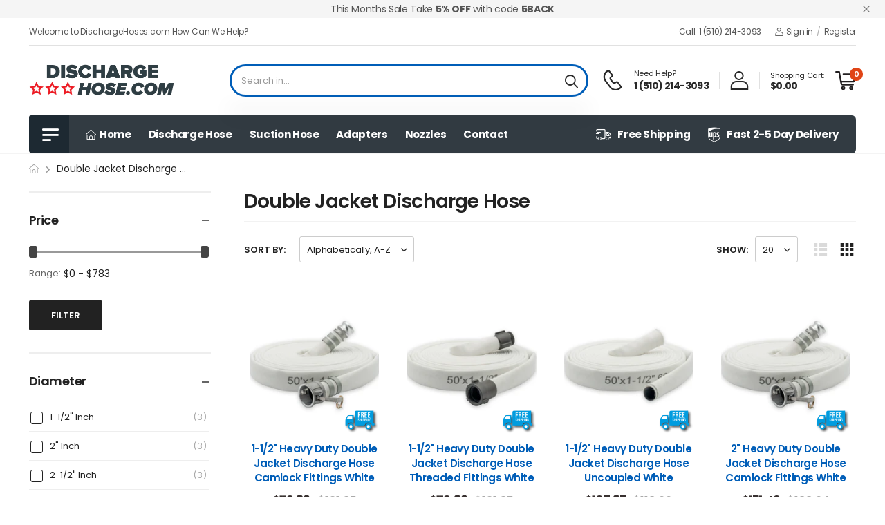

--- FILE ---
content_type: text/html; charset=utf-8
request_url: https://dischargehose.com/collections/double-jacket-discharge-hose
body_size: 34348
content:
<!doctype html><html class="no-js" lang="en" dir="ltr">
  <head>
 
<meta charset="utf-8">
    <meta http-equiv="X-UA-Compatible" content="IE=edge">
    <meta name="viewport" content="width=device-width,initial-scale=1">
    <meta name="theme-color" content="#1d2932"><link rel="canonical" href="https://dischargehose.com/collections/double-jacket-discharge-hose">
<link href="//dischargehose.com/cdn/shop/t/2/assets/style-speed.css?v=59534394660032224521698532908" rel="preload" as="style"><link href="//dischargehose.com/cdn/shop/t/2/assets/style.min.css?v=115811394050730917671679353005" as="style" rel="preload">
<link href="//dischargehose.com/cdn/shop/t/2/assets/theme.min.css?v=178730280048755653061679353005" as="style" rel="preload">
<link href="//dischargehose.com/cdn/shop/t/2/assets/kiti-var.css?v=135522065385478316251698533171" rel="preload" as="style"><title>Double Jacket Discharge Hose</title><meta name="description" content="Experience the strength of our Double Jacket Discharge Hose, designed for heavy-duty fluid transfer. With its durable double jacket construction, it stands up to the toughest conditions, ensuring reliable performance for construction, industrial, and municipal applications. Trust our discharge hose for superior durability and efficient water transfer."><meta name="author" content="Discharge Hose">
<!-- Favicon --><link rel="apple-touch-icon" sizes="180x180" href="//dischargehose.com/cdn/shop/files/Favicon-01_180x180.png?v=1698533620"><link rel="icon" type="image/png" sizes="32x32" href="//dischargehose.com/cdn/shop/files/Favicon-01_32x32.png?v=1698533620"><link rel="icon" type="image/png" sizes="16x16" href="//dischargehose.com/cdn/shop/files/Favicon-01_16x16.png?v=1698533620"><link rel="shortcut icon" href="//dischargehose.com/cdn/shop/files/Favicon-01_48x48.png?v=1698533620"><meta name="keywords" content="Double Jacket Discharge Hose, Discharge Hose, dischargehose.com"/><meta property="og:site_name" content="Discharge Hose">
<meta property="og:url" content="https://dischargehose.com/collections/double-jacket-discharge-hose">
<meta property="og:title" content="Double Jacket Discharge Hose">
<meta property="og:type" content="website">
<meta property="og:description" content="Experience the strength of our Double Jacket Discharge Hose, designed for heavy-duty fluid transfer. With its durable double jacket construction, it stands up to the toughest conditions, ensuring reliable performance for construction, industrial, and municipal applications. Trust our discharge hose for superior durability and efficient water transfer."><meta name="twitter:site" content="@">
<meta name="twitter:card" content="summary_large_image">
<meta name="twitter:title" content="Double Jacket Discharge Hose">
<meta name="twitter:description" content="Experience the strength of our Double Jacket Discharge Hose, designed for heavy-duty fluid transfer. With its durable double jacket construction, it stands up to the toughest conditions, ensuring reliable performance for construction, industrial, and municipal applications. Trust our discharge hose for superior durability and efficient water transfer."><link href="https://fonts.googleapis.com/css2?family=Jost:ital,wght@0,300;0,400;0,500;0,600;0,700;0,800;0,900;1,300;1,400;1,500;1,600;1,700;1,800;1,900&amp;family=Oswald:wght@300;400;500;600&amp;family=Poppins:ital,wght@0,300;0,400;0,500;0,600;0,700;0,800;0,900;1,300;1,400;1,500;1,600;1,700;1,800;1,900&amp;display=swap" rel="stylesheet"><noscript>
      <link type="text/css" rel="stylesheet" id="color_sw-css" href="//dischargehose.com/cdn/shop/t/2/assets/swatch-color.css?v=174845610559055784341679353005">
      <link type="text/css" rel="stylesheet" id="awesome_font-css" href="//dischargehose.com/cdn/shop/t/2/assets/all.min.css?v=106175650059216599861679353003">
    </noscript>
    <link type="text/css" rel="stylesheet" id="riode_icon-css" href="//dischargehose.com/cdn/shop/t/2/assets/riode-icon.css?v=8444513803828269871679353004"><link href="//dischargehose.com/cdn/shop/t/2/assets/bootstrap.min.css?v=40758555928310272601680649470" rel="stylesheet" type="text/css" media="all">
    <link href="//dischargehose.com/cdn/shop/t/2/assets/style-speed.css?v=59534394660032224521698532908" rel="stylesheet" type="text/css" media="all"><link href="//dischargehose.com/cdn/shop/t/2/assets/style.min.css?v=115811394050730917671679353005" rel="stylesheet" type="text/css" media="all" /><link href="//dischargehose.com/cdn/shop/t/2/assets/theme.min.css?v=178730280048755653061679353005" rel="stylesheet" type="text/css" media="all" /><link href="//dischargehose.com/cdn/shop/t/2/assets/kt_filters.min.css?v=67924015090863793501679353004" rel="stylesheet" type="text/css" media="all" /><style>
:root{
/*--f_family: "Oswald";*/
}
</style><link href="//dischargehose.com/cdn/shop/t/2/assets/md_prd_card_grid.min.css?v=44798203212966252031682039879" rel="stylesheet" type="text/css" media="all" /><link id="custom-css" href="//dischargehose.com/cdn/shop/t/2/assets/kiti-var.css?v=135522065385478316251698533171" rel="stylesheet" type="text/css" media="all">
    <script>window.performance && window.performance.mark && window.performance.mark('shopify.content_for_header.start');</script><meta id="shopify-digital-wallet" name="shopify-digital-wallet" content="/73664823615/digital_wallets/dialog">
<link rel="alternate" type="application/atom+xml" title="Feed" href="/collections/double-jacket-discharge-hose.atom" />
<link rel="alternate" type="application/json+oembed" href="https://dischargehose.com/collections/double-jacket-discharge-hose.oembed">
<script async="async" src="/checkouts/internal/preloads.js?locale=en-US"></script>
<script id="shopify-features" type="application/json">{"accessToken":"70f5b538bae072d3530b15b70921ea39","betas":["rich-media-storefront-analytics"],"domain":"dischargehose.com","predictiveSearch":true,"shopId":73664823615,"locale":"en"}</script>
<script>var Shopify = Shopify || {};
Shopify.shop = "dischargehose.myshopify.com";
Shopify.locale = "en";
Shopify.currency = {"active":"USD","rate":"1.0"};
Shopify.country = "US";
Shopify.theme = {"name":"DischargeHose.com","id":146041536831,"schema_name":"Riode","schema_version":"1.2.0","theme_store_id":null,"role":"main"};
Shopify.theme.handle = "null";
Shopify.theme.style = {"id":null,"handle":null};
Shopify.cdnHost = "dischargehose.com/cdn";
Shopify.routes = Shopify.routes || {};
Shopify.routes.root = "/";</script>
<script type="module">!function(o){(o.Shopify=o.Shopify||{}).modules=!0}(window);</script>
<script>!function(o){function n(){var o=[];function n(){o.push(Array.prototype.slice.apply(arguments))}return n.q=o,n}var t=o.Shopify=o.Shopify||{};t.loadFeatures=n(),t.autoloadFeatures=n()}(window);</script>
<script id="shop-js-analytics" type="application/json">{"pageType":"collection"}</script>
<script defer="defer" async type="module" src="//dischargehose.com/cdn/shopifycloud/shop-js/modules/v2/client.init-shop-cart-sync_BT-GjEfc.en.esm.js"></script>
<script defer="defer" async type="module" src="//dischargehose.com/cdn/shopifycloud/shop-js/modules/v2/chunk.common_D58fp_Oc.esm.js"></script>
<script defer="defer" async type="module" src="//dischargehose.com/cdn/shopifycloud/shop-js/modules/v2/chunk.modal_xMitdFEc.esm.js"></script>
<script type="module">
  await import("//dischargehose.com/cdn/shopifycloud/shop-js/modules/v2/client.init-shop-cart-sync_BT-GjEfc.en.esm.js");
await import("//dischargehose.com/cdn/shopifycloud/shop-js/modules/v2/chunk.common_D58fp_Oc.esm.js");
await import("//dischargehose.com/cdn/shopifycloud/shop-js/modules/v2/chunk.modal_xMitdFEc.esm.js");

  window.Shopify.SignInWithShop?.initShopCartSync?.({"fedCMEnabled":true,"windoidEnabled":true});

</script>
<script id="__st">var __st={"a":73664823615,"offset":-21600,"reqid":"30c476fc-bee6-40aa-b69a-78506d5e0db1-1769473587","pageurl":"dischargehose.com\/collections\/double-jacket-discharge-hose","u":"60910e8579f0","p":"collection","rtyp":"collection","rid":443572388159};</script>
<script>window.ShopifyPaypalV4VisibilityTracking = true;</script>
<script id="captcha-bootstrap">!function(){'use strict';const t='contact',e='account',n='new_comment',o=[[t,t],['blogs',n],['comments',n],[t,'customer']],c=[[e,'customer_login'],[e,'guest_login'],[e,'recover_customer_password'],[e,'create_customer']],r=t=>t.map((([t,e])=>`form[action*='/${t}']:not([data-nocaptcha='true']) input[name='form_type'][value='${e}']`)).join(','),a=t=>()=>t?[...document.querySelectorAll(t)].map((t=>t.form)):[];function s(){const t=[...o],e=r(t);return a(e)}const i='password',u='form_key',d=['recaptcha-v3-token','g-recaptcha-response','h-captcha-response',i],f=()=>{try{return window.sessionStorage}catch{return}},m='__shopify_v',_=t=>t.elements[u];function p(t,e,n=!1){try{const o=window.sessionStorage,c=JSON.parse(o.getItem(e)),{data:r}=function(t){const{data:e,action:n}=t;return t[m]||n?{data:e,action:n}:{data:t,action:n}}(c);for(const[e,n]of Object.entries(r))t.elements[e]&&(t.elements[e].value=n);n&&o.removeItem(e)}catch(o){console.error('form repopulation failed',{error:o})}}const l='form_type',E='cptcha';function T(t){t.dataset[E]=!0}const w=window,h=w.document,L='Shopify',v='ce_forms',y='captcha';let A=!1;((t,e)=>{const n=(g='f06e6c50-85a8-45c8-87d0-21a2b65856fe',I='https://cdn.shopify.com/shopifycloud/storefront-forms-hcaptcha/ce_storefront_forms_captcha_hcaptcha.v1.5.2.iife.js',D={infoText:'Protected by hCaptcha',privacyText:'Privacy',termsText:'Terms'},(t,e,n)=>{const o=w[L][v],c=o.bindForm;if(c)return c(t,g,e,D).then(n);var r;o.q.push([[t,g,e,D],n]),r=I,A||(h.body.append(Object.assign(h.createElement('script'),{id:'captcha-provider',async:!0,src:r})),A=!0)});var g,I,D;w[L]=w[L]||{},w[L][v]=w[L][v]||{},w[L][v].q=[],w[L][y]=w[L][y]||{},w[L][y].protect=function(t,e){n(t,void 0,e),T(t)},Object.freeze(w[L][y]),function(t,e,n,w,h,L){const[v,y,A,g]=function(t,e,n){const i=e?o:[],u=t?c:[],d=[...i,...u],f=r(d),m=r(i),_=r(d.filter((([t,e])=>n.includes(e))));return[a(f),a(m),a(_),s()]}(w,h,L),I=t=>{const e=t.target;return e instanceof HTMLFormElement?e:e&&e.form},D=t=>v().includes(t);t.addEventListener('submit',(t=>{const e=I(t);if(!e)return;const n=D(e)&&!e.dataset.hcaptchaBound&&!e.dataset.recaptchaBound,o=_(e),c=g().includes(e)&&(!o||!o.value);(n||c)&&t.preventDefault(),c&&!n&&(function(t){try{if(!f())return;!function(t){const e=f();if(!e)return;const n=_(t);if(!n)return;const o=n.value;o&&e.removeItem(o)}(t);const e=Array.from(Array(32),(()=>Math.random().toString(36)[2])).join('');!function(t,e){_(t)||t.append(Object.assign(document.createElement('input'),{type:'hidden',name:u})),t.elements[u].value=e}(t,e),function(t,e){const n=f();if(!n)return;const o=[...t.querySelectorAll(`input[type='${i}']`)].map((({name:t})=>t)),c=[...d,...o],r={};for(const[a,s]of new FormData(t).entries())c.includes(a)||(r[a]=s);n.setItem(e,JSON.stringify({[m]:1,action:t.action,data:r}))}(t,e)}catch(e){console.error('failed to persist form',e)}}(e),e.submit())}));const S=(t,e)=>{t&&!t.dataset[E]&&(n(t,e.some((e=>e===t))),T(t))};for(const o of['focusin','change'])t.addEventListener(o,(t=>{const e=I(t);D(e)&&S(e,y())}));const B=e.get('form_key'),M=e.get(l),P=B&&M;t.addEventListener('DOMContentLoaded',(()=>{const t=y();if(P)for(const e of t)e.elements[l].value===M&&p(e,B);[...new Set([...A(),...v().filter((t=>'true'===t.dataset.shopifyCaptcha))])].forEach((e=>S(e,t)))}))}(h,new URLSearchParams(w.location.search),n,t,e,['guest_login'])})(!0,!0)}();</script>
<script integrity="sha256-4kQ18oKyAcykRKYeNunJcIwy7WH5gtpwJnB7kiuLZ1E=" data-source-attribution="shopify.loadfeatures" defer="defer" src="//dischargehose.com/cdn/shopifycloud/storefront/assets/storefront/load_feature-a0a9edcb.js" crossorigin="anonymous"></script>
<script data-source-attribution="shopify.dynamic_checkout.dynamic.init">var Shopify=Shopify||{};Shopify.PaymentButton=Shopify.PaymentButton||{isStorefrontPortableWallets:!0,init:function(){window.Shopify.PaymentButton.init=function(){};var t=document.createElement("script");t.src="https://dischargehose.com/cdn/shopifycloud/portable-wallets/latest/portable-wallets.en.js",t.type="module",document.head.appendChild(t)}};
</script>
<script data-source-attribution="shopify.dynamic_checkout.buyer_consent">
  function portableWalletsHideBuyerConsent(e){var t=document.getElementById("shopify-buyer-consent"),n=document.getElementById("shopify-subscription-policy-button");t&&n&&(t.classList.add("hidden"),t.setAttribute("aria-hidden","true"),n.removeEventListener("click",e))}function portableWalletsShowBuyerConsent(e){var t=document.getElementById("shopify-buyer-consent"),n=document.getElementById("shopify-subscription-policy-button");t&&n&&(t.classList.remove("hidden"),t.removeAttribute("aria-hidden"),n.addEventListener("click",e))}window.Shopify?.PaymentButton&&(window.Shopify.PaymentButton.hideBuyerConsent=portableWalletsHideBuyerConsent,window.Shopify.PaymentButton.showBuyerConsent=portableWalletsShowBuyerConsent);
</script>
<script data-source-attribution="shopify.dynamic_checkout.cart.bootstrap">document.addEventListener("DOMContentLoaded",(function(){function t(){return document.querySelector("shopify-accelerated-checkout-cart, shopify-accelerated-checkout")}if(t())Shopify.PaymentButton.init();else{new MutationObserver((function(e,n){t()&&(Shopify.PaymentButton.init(),n.disconnect())})).observe(document.body,{childList:!0,subtree:!0})}}));
</script>

<script>window.performance && window.performance.mark && window.performance.mark('shopify.content_for_header.end');</script>
<script>
document.documentElement.className = document.documentElement.className.replace('no-js', 'js');
// var worker = window.Worker ? new Worker('/tools/the4/worker.js') : null;
//accessToken: null,
"undefined" == typeof window.$ && (window.$ = {});"undefined" == typeof window.Shopify && (window.Shopify = {});"undefined" == typeof Currency && (Kt_currency = {});const themeAlign = "ltr";var localStorageCurrency = null, goto = !0, optionValue = '', optionIndex = '', shopLocale = "en",canonical_url = "https://dischargehose.com/collections/double-jacket-discharge-hose", lazy_firstLoad = true;const product_id = null,product_handle = null,shopURL = "dischargehose.myshopify.com",createPagesByTheme =false,themeAjaxCart = true,templateName = "collection",allPrdUrl = "\/collections\/all";dirBody =false;Shopify.themeName = "Riode";Shopify.root_url = '';Shopify.shop_url = 'https://dischargehose.com' + Shopify.root_url;theme = {moneyFormat: "${{amount}}",money_with_currency_format: "${{amount}} USD",money_format: "${{amount}}",attrTheme: false,cartAttributes: {},role: "true",timenow: { h: "8",i: "59",s: "60",timeNow: "2026/01/26",hNow: "18",iNow: "26",sNow: "27"},link_google_f: ""};Kt_currency.format = "money_format";var shopCry = "USD";window.setCookie=function(e,t,n,i,o){var r=new Date;r.setTime(r.getTime()+n*i*o*60*1e3);var g=0==o?1:"expires="+r.toUTCString();document.cookie=e+"="+t+";"+g+";path=/;SameSite=Lax"},window.getCookie=function(e){for(var t=e+"=",n=document.cookie.split(";"),i=0;i<n.length;i++){for(var o=n[i];" "==o.charAt(0);)o=o.substring(1);if(0==o.indexOf(t))return o.substring(t.length,o.length)}return""};theme.library = 6066107368774635764;theme.crr_library = localStorage.getItem('library') || '[]';theme.strings = {inStock: "In Stock",outOfStock: "Special Order 2-4 Weeks",soldOut: "Sold out",qtyLabel: "Qty",addToCart: "Add to Cart",addedToCart: "In Cart",contact: "Contact",remove: "Remove",empty: "Your cart is currently empty.",cartItem: "You have \u003cspan class=\"text-bold\"\u003e(1 item)\u003c\/span\u003e in your cart",cartItems: "You have \u003cspan class=\"text-bold\"\u003e(2 items)\u003c\/span\u003e in your cart",cartItemText: "item",cartItemsText: "items",noimage: "\/\/dischargehose.com\/cdn\/shop\/t\/2\/assets\/noimage.gif?v=1025",cdday: "Days",cdhrs: "Hours",cdmin: "Minutes",cdsecs: "Seconds",nll_error_mesenger: "Could not connect to the registration server. Please try again later.",nll_success_mesenger: "THANK YOU FOR SUBSCRIBING!\u003c\/br\u003eUse the \u003cspan class=\"code\"\u003e\u003c\/span\u003e code to get a discount on the first purchase.",aspect_ratio: "300\/338"};theme.productStrings = {sizeGuide: "Size guide",addToCart: "Add to Cart",preOrder: "Pre order",selectOption: "Select options",soldOut: "Sold out",inStock: "In Stock",outOfStock: "Special Order 2-4 Weeks",unavailable: "Unavailable",onlyLeft: "Only \u003cspan\u003e1\u003c\/span\u003e left",onSale: "Sale",stockMessage: ["Hurry! Only "," left in stock."],label_select: "Select a ",label_select_opt: "Select an Option",viewMoreVariants: "More",addToWishlist: "Add to Wishlist",viewWishlist: "View my Wishlist"};theme.function = {multiCurrency: null,typeCurrency: null,autoCurrency: null,searchAjax: true,searchTypesDrop: true,searchAjaxTypes: "product",vrsgallery: null,quickshop: null,quickview: false,productImgType: null,productOptionStyle: [{'name': "Diameter",'style': "combobox",'color_watched': false,'op_attach': false,'op_pre_select': true},{'name': "Threads",'style': "combobox",'color_watched': false,'op_attach': false,'op_pre_select': true},{'name': "Length",'style': "combobox",'color_watched': false,'op_attach': false,'op_pre_select': true},{'name': "",'style': "combobox",'color_watched': false,'op_attach': false,'op_pre_select': false},{'name': "",'style': "combobox",'color_watched': false,'op_attach': false,'op_pre_select': false}],productGridOptionStyle: [{'name': "Color",'style': "square",'color_watched': true, 'sw_style': "color"},{'name': "",'style': "sw_list list_1",'color_watched': false, 'sw_style': "color"},{'name': "",'style': "sw_list list_1",'color_watched': false, 'sw_style': "color"},{'name': "",'style': "sw_list list_1",'color_watched': false, 'sw_style': "color"},{'name': "",'style': "sw_list list_1",'color_watched': false, 'sw_style': "color"}],productGridDefaultStyle: "square",ajax_cart: true,threshold_cart: "Spend \u003cstrong\u003e#more\u003c\/strong\u003e to receive \u003cstrong\u003efree shipping\u003c\/strong\u003e",type_ajax_cart: "offcanvas",ajax_cart_page: true,sticky_icon_cart: null,product_delivery: {deliveryFormatDate: "dddd MM\/DD\/YYYY",offSaturday: true,offSunday: true,offDays: ["23\/12\/****","24\/12\/****","01\/01\/****"],fromDate: 10,toDate: 15},countdown_timezone: false,timezone: "EST",variantsLoad: false};theme.extensions = {ktjs_product_sg: '//dischargehose.com/cdn/shop/t/2/assets/ktjs_product_sg.min.js?v=129389033622778681271679353004',workerktlz: '//dischargehose.com/cdn/shop/t/2/assets/workerktlz.min.js?v=86005425104611615931679353005'};theme.compare = { remove: "Remove",clear_all: "Clear All",mini_title: "Compare",add: "Add to Compare",view: "View my Compare",};theme.wishlist = {page_local: "\/pages\/wishlist",add: "Add to Wishlist",view: "View my Wishlist",list: []};theme.suggest = {enable: false, collection_opj: "",delay_time: 15000,show_time: 7600,use_fake_location: true,arr_fake_location: ["Melbourne, Australia","Washington","Nevada","Berlin","Stockholm"]};theme.gadget = {cookies_infor: false,newsletter_popup: false,shipTo: false};function formatMoney_(cents) {typeof cents !== 'string' ? cents = cents.toString() : cents;cents = cents.replace(/(\d\d)$/g, "." + '$1').replace('.,', ',').replace(/(\d)(?=(\d\d\d)+(?!\d))/g, '$1' + ",");return "${{amount}}".replace(/\{\{\s*(\w+)\s*\}\}/g, cents);}
</script><!-- <script type='text/javascript' src='https://platform-api.sharethis.com/js/sharethis.js#property=615725d44ec3a20019789cff&product=sop' async='async'></script> -->
 <style>
/*  .template-product .products-card-grid .grid-item .product-name {
    height: 70px;
} */
 </style>
  <meta property="og:image" content="https://cdn.shopify.com/s/files/1/0736/6482/3615/files/DIscharge_Hose_Secure_Checkout-01.png?height=628&pad_color=fff&v=1682130111&width=1200" />
<meta property="og:image:secure_url" content="https://cdn.shopify.com/s/files/1/0736/6482/3615/files/DIscharge_Hose_Secure_Checkout-01.png?height=628&pad_color=fff&v=1682130111&width=1200" />
<meta property="og:image:width" content="1200" />
<meta property="og:image:height" content="628" />
<link href="https://monorail-edge.shopifysvc.com" rel="dns-prefetch">
<script>(function(){if ("sendBeacon" in navigator && "performance" in window) {try {var session_token_from_headers = performance.getEntriesByType('navigation')[0].serverTiming.find(x => x.name == '_s').description;} catch {var session_token_from_headers = undefined;}var session_cookie_matches = document.cookie.match(/_shopify_s=([^;]*)/);var session_token_from_cookie = session_cookie_matches && session_cookie_matches.length === 2 ? session_cookie_matches[1] : "";var session_token = session_token_from_headers || session_token_from_cookie || "";function handle_abandonment_event(e) {var entries = performance.getEntries().filter(function(entry) {return /monorail-edge.shopifysvc.com/.test(entry.name);});if (!window.abandonment_tracked && entries.length === 0) {window.abandonment_tracked = true;var currentMs = Date.now();var navigation_start = performance.timing.navigationStart;var payload = {shop_id: 73664823615,url: window.location.href,navigation_start,duration: currentMs - navigation_start,session_token,page_type: "collection"};window.navigator.sendBeacon("https://monorail-edge.shopifysvc.com/v1/produce", JSON.stringify({schema_id: "online_store_buyer_site_abandonment/1.1",payload: payload,metadata: {event_created_at_ms: currentMs,event_sent_at_ms: currentMs}}));}}window.addEventListener('pagehide', handle_abandonment_event);}}());</script>
<script id="web-pixels-manager-setup">(function e(e,d,r,n,o){if(void 0===o&&(o={}),!Boolean(null===(a=null===(i=window.Shopify)||void 0===i?void 0:i.analytics)||void 0===a?void 0:a.replayQueue)){var i,a;window.Shopify=window.Shopify||{};var t=window.Shopify;t.analytics=t.analytics||{};var s=t.analytics;s.replayQueue=[],s.publish=function(e,d,r){return s.replayQueue.push([e,d,r]),!0};try{self.performance.mark("wpm:start")}catch(e){}var l=function(){var e={modern:/Edge?\/(1{2}[4-9]|1[2-9]\d|[2-9]\d{2}|\d{4,})\.\d+(\.\d+|)|Firefox\/(1{2}[4-9]|1[2-9]\d|[2-9]\d{2}|\d{4,})\.\d+(\.\d+|)|Chrom(ium|e)\/(9{2}|\d{3,})\.\d+(\.\d+|)|(Maci|X1{2}).+ Version\/(15\.\d+|(1[6-9]|[2-9]\d|\d{3,})\.\d+)([,.]\d+|)( \(\w+\)|)( Mobile\/\w+|) Safari\/|Chrome.+OPR\/(9{2}|\d{3,})\.\d+\.\d+|(CPU[ +]OS|iPhone[ +]OS|CPU[ +]iPhone|CPU IPhone OS|CPU iPad OS)[ +]+(15[._]\d+|(1[6-9]|[2-9]\d|\d{3,})[._]\d+)([._]\d+|)|Android:?[ /-](13[3-9]|1[4-9]\d|[2-9]\d{2}|\d{4,})(\.\d+|)(\.\d+|)|Android.+Firefox\/(13[5-9]|1[4-9]\d|[2-9]\d{2}|\d{4,})\.\d+(\.\d+|)|Android.+Chrom(ium|e)\/(13[3-9]|1[4-9]\d|[2-9]\d{2}|\d{4,})\.\d+(\.\d+|)|SamsungBrowser\/([2-9]\d|\d{3,})\.\d+/,legacy:/Edge?\/(1[6-9]|[2-9]\d|\d{3,})\.\d+(\.\d+|)|Firefox\/(5[4-9]|[6-9]\d|\d{3,})\.\d+(\.\d+|)|Chrom(ium|e)\/(5[1-9]|[6-9]\d|\d{3,})\.\d+(\.\d+|)([\d.]+$|.*Safari\/(?![\d.]+ Edge\/[\d.]+$))|(Maci|X1{2}).+ Version\/(10\.\d+|(1[1-9]|[2-9]\d|\d{3,})\.\d+)([,.]\d+|)( \(\w+\)|)( Mobile\/\w+|) Safari\/|Chrome.+OPR\/(3[89]|[4-9]\d|\d{3,})\.\d+\.\d+|(CPU[ +]OS|iPhone[ +]OS|CPU[ +]iPhone|CPU IPhone OS|CPU iPad OS)[ +]+(10[._]\d+|(1[1-9]|[2-9]\d|\d{3,})[._]\d+)([._]\d+|)|Android:?[ /-](13[3-9]|1[4-9]\d|[2-9]\d{2}|\d{4,})(\.\d+|)(\.\d+|)|Mobile Safari.+OPR\/([89]\d|\d{3,})\.\d+\.\d+|Android.+Firefox\/(13[5-9]|1[4-9]\d|[2-9]\d{2}|\d{4,})\.\d+(\.\d+|)|Android.+Chrom(ium|e)\/(13[3-9]|1[4-9]\d|[2-9]\d{2}|\d{4,})\.\d+(\.\d+|)|Android.+(UC? ?Browser|UCWEB|U3)[ /]?(15\.([5-9]|\d{2,})|(1[6-9]|[2-9]\d|\d{3,})\.\d+)\.\d+|SamsungBrowser\/(5\.\d+|([6-9]|\d{2,})\.\d+)|Android.+MQ{2}Browser\/(14(\.(9|\d{2,})|)|(1[5-9]|[2-9]\d|\d{3,})(\.\d+|))(\.\d+|)|K[Aa][Ii]OS\/(3\.\d+|([4-9]|\d{2,})\.\d+)(\.\d+|)/},d=e.modern,r=e.legacy,n=navigator.userAgent;return n.match(d)?"modern":n.match(r)?"legacy":"unknown"}(),u="modern"===l?"modern":"legacy",c=(null!=n?n:{modern:"",legacy:""})[u],f=function(e){return[e.baseUrl,"/wpm","/b",e.hashVersion,"modern"===e.buildTarget?"m":"l",".js"].join("")}({baseUrl:d,hashVersion:r,buildTarget:u}),m=function(e){var d=e.version,r=e.bundleTarget,n=e.surface,o=e.pageUrl,i=e.monorailEndpoint;return{emit:function(e){var a=e.status,t=e.errorMsg,s=(new Date).getTime(),l=JSON.stringify({metadata:{event_sent_at_ms:s},events:[{schema_id:"web_pixels_manager_load/3.1",payload:{version:d,bundle_target:r,page_url:o,status:a,surface:n,error_msg:t},metadata:{event_created_at_ms:s}}]});if(!i)return console&&console.warn&&console.warn("[Web Pixels Manager] No Monorail endpoint provided, skipping logging."),!1;try{return self.navigator.sendBeacon.bind(self.navigator)(i,l)}catch(e){}var u=new XMLHttpRequest;try{return u.open("POST",i,!0),u.setRequestHeader("Content-Type","text/plain"),u.send(l),!0}catch(e){return console&&console.warn&&console.warn("[Web Pixels Manager] Got an unhandled error while logging to Monorail."),!1}}}}({version:r,bundleTarget:l,surface:e.surface,pageUrl:self.location.href,monorailEndpoint:e.monorailEndpoint});try{o.browserTarget=l,function(e){var d=e.src,r=e.async,n=void 0===r||r,o=e.onload,i=e.onerror,a=e.sri,t=e.scriptDataAttributes,s=void 0===t?{}:t,l=document.createElement("script"),u=document.querySelector("head"),c=document.querySelector("body");if(l.async=n,l.src=d,a&&(l.integrity=a,l.crossOrigin="anonymous"),s)for(var f in s)if(Object.prototype.hasOwnProperty.call(s,f))try{l.dataset[f]=s[f]}catch(e){}if(o&&l.addEventListener("load",o),i&&l.addEventListener("error",i),u)u.appendChild(l);else{if(!c)throw new Error("Did not find a head or body element to append the script");c.appendChild(l)}}({src:f,async:!0,onload:function(){if(!function(){var e,d;return Boolean(null===(d=null===(e=window.Shopify)||void 0===e?void 0:e.analytics)||void 0===d?void 0:d.initialized)}()){var d=window.webPixelsManager.init(e)||void 0;if(d){var r=window.Shopify.analytics;r.replayQueue.forEach((function(e){var r=e[0],n=e[1],o=e[2];d.publishCustomEvent(r,n,o)})),r.replayQueue=[],r.publish=d.publishCustomEvent,r.visitor=d.visitor,r.initialized=!0}}},onerror:function(){return m.emit({status:"failed",errorMsg:"".concat(f," has failed to load")})},sri:function(e){var d=/^sha384-[A-Za-z0-9+/=]+$/;return"string"==typeof e&&d.test(e)}(c)?c:"",scriptDataAttributes:o}),m.emit({status:"loading"})}catch(e){m.emit({status:"failed",errorMsg:(null==e?void 0:e.message)||"Unknown error"})}}})({shopId: 73664823615,storefrontBaseUrl: "https://dischargehose.com",extensionsBaseUrl: "https://extensions.shopifycdn.com/cdn/shopifycloud/web-pixels-manager",monorailEndpoint: "https://monorail-edge.shopifysvc.com/unstable/produce_batch",surface: "storefront-renderer",enabledBetaFlags: ["2dca8a86"],webPixelsConfigList: [{"id":"shopify-app-pixel","configuration":"{}","eventPayloadVersion":"v1","runtimeContext":"STRICT","scriptVersion":"0450","apiClientId":"shopify-pixel","type":"APP","privacyPurposes":["ANALYTICS","MARKETING"]},{"id":"shopify-custom-pixel","eventPayloadVersion":"v1","runtimeContext":"LAX","scriptVersion":"0450","apiClientId":"shopify-pixel","type":"CUSTOM","privacyPurposes":["ANALYTICS","MARKETING"]}],isMerchantRequest: false,initData: {"shop":{"name":"Discharge Hose","paymentSettings":{"currencyCode":"USD"},"myshopifyDomain":"dischargehose.myshopify.com","countryCode":"US","storefrontUrl":"https:\/\/dischargehose.com"},"customer":null,"cart":null,"checkout":null,"productVariants":[],"purchasingCompany":null},},"https://dischargehose.com/cdn","fcfee988w5aeb613cpc8e4bc33m6693e112",{"modern":"","legacy":""},{"shopId":"73664823615","storefrontBaseUrl":"https:\/\/dischargehose.com","extensionBaseUrl":"https:\/\/extensions.shopifycdn.com\/cdn\/shopifycloud\/web-pixels-manager","surface":"storefront-renderer","enabledBetaFlags":"[\"2dca8a86\"]","isMerchantRequest":"false","hashVersion":"fcfee988w5aeb613cpc8e4bc33m6693e112","publish":"custom","events":"[[\"page_viewed\",{}],[\"collection_viewed\",{\"collection\":{\"id\":\"443572388159\",\"title\":\"Double Jacket Discharge Hose\",\"productVariants\":[{\"price\":{\"amount\":119.86,\"currencyCode\":\"USD\"},\"product\":{\"title\":\"1-1\/2\\\" Heavy Duty Double Jacket Discharge Hose Camlock Fittings White\",\"vendor\":\"DischargeHoses.com\",\"id\":\"8278878978367\",\"untranslatedTitle\":\"1-1\/2\\\" Heavy Duty Double Jacket Discharge Hose Camlock Fittings White\",\"url\":\"\/products\/1-1-2-heavy-duty-double-jacket-discharge-hose-camlock-fittings-white\",\"type\":\"\"},\"id\":\"44778196205887\",\"image\":{\"src\":\"\/\/dischargehose.com\/cdn\/shop\/files\/DoubleJacketDischargeHose-05.jpg?v=1684559279\"},\"sku\":\"DH-2290\",\"title\":\"Female x Male \/ 5 Feet\",\"untranslatedTitle\":\"Female x Male \/ 5 Feet\"},{\"price\":{\"amount\":119.86,\"currencyCode\":\"USD\"},\"product\":{\"title\":\"1-1\/2\\\" Heavy Duty Double Jacket Discharge Hose Threaded Fittings White\",\"vendor\":\"DischargeHoses.com\",\"id\":\"8282717913407\",\"untranslatedTitle\":\"1-1\/2\\\" Heavy Duty Double Jacket Discharge Hose Threaded Fittings White\",\"url\":\"\/products\/1-1-2-heavy-duty-double-jacket-disharge-hose-threaded-fittings-white\",\"type\":\"\"},\"id\":\"44794191282495\",\"image\":{\"src\":\"\/\/dischargehose.com\/cdn\/shop\/files\/DoubleJacketDischargeHose-02.jpg?v=1684559363\"},\"sku\":\"DH-722\",\"title\":\"NPSH (Straight Pipe Threads) \/ 5 Feet\",\"untranslatedTitle\":\"NPSH (Straight Pipe Threads) \/ 5 Feet\"},{\"price\":{\"amount\":107.87,\"currencyCode\":\"USD\"},\"product\":{\"title\":\"1-1\/2\\\" Heavy Duty Double Jacket Discharge Hose Uncoupled White\",\"vendor\":\"DischargeHoses.com\",\"id\":\"8281655607615\",\"untranslatedTitle\":\"1-1\/2\\\" Heavy Duty Double Jacket Discharge Hose Uncoupled White\",\"url\":\"\/products\/1-1-2-heavy-duty-double-jacket-discharge-hose-uncoupled-white\",\"type\":\"\"},\"id\":\"44790133063999\",\"image\":{\"src\":\"\/\/dischargehose.com\/cdn\/shop\/files\/DoubleJacketDischargeHose-08.jpg?v=1684559340\"},\"sku\":\"DH-1394\",\"title\":\"5 Feet\",\"untranslatedTitle\":\"5 Feet\"},{\"price\":{\"amount\":171.49,\"currencyCode\":\"USD\"},\"product\":{\"title\":\"2\\\" Heavy Duty Double Jacket Discharge Hose Camlock Fittings White\",\"vendor\":\"DischargeHoses.com\",\"id\":\"8278879732031\",\"untranslatedTitle\":\"2\\\" Heavy Duty Double Jacket Discharge Hose Camlock Fittings White\",\"url\":\"\/products\/2-heavy-duty-double-jacket-discharge-hose-camlock-fittings-white\",\"type\":\"\"},\"id\":\"44778197713215\",\"image\":{\"src\":\"\/\/dischargehose.com\/cdn\/shop\/files\/DoubleJacketDischargeHose-05_5610d494-4339-43d7-8231-e399081e621b.jpg?v=1684559393\"},\"sku\":\"DH-2266\",\"title\":\"Female x Male \/ 5 Feet\",\"untranslatedTitle\":\"Female x Male \/ 5 Feet\"},{\"price\":{\"amount\":171.49,\"currencyCode\":\"USD\"},\"product\":{\"title\":\"2\\\" Heavy Duty Double Jacket Discharge Hose Threaded Fittings White\",\"vendor\":\"DischargeHoses.com\",\"id\":\"8282718241087\",\"untranslatedTitle\":\"2\\\" Heavy Duty Double Jacket Discharge Hose Threaded Fittings White\",\"url\":\"\/products\/2-heavy-duty-double-jacket-disharge-hose-threaded-fittings-white\",\"type\":\"\"},\"id\":\"44794192232767\",\"image\":{\"src\":\"\/\/dischargehose.com\/cdn\/shop\/files\/DoubleJacketDischargeHose-02_c8fe196c-fd9a-4d32-818b-cf5c2f8a64df.jpg?v=1684559448\"},\"sku\":\"DH-714\",\"title\":\"NPSH (Straight Pipe Threads) \/ 5 Feet\",\"untranslatedTitle\":\"NPSH (Straight Pipe Threads) \/ 5 Feet\"},{\"price\":{\"amount\":154.34,\"currencyCode\":\"USD\"},\"product\":{\"title\":\"2\\\" Heavy Duty Double Jacket Discharge Hose Uncoupled White\",\"vendor\":\"DischargeHoses.com\",\"id\":\"8281658360127\",\"untranslatedTitle\":\"2\\\" Heavy Duty Double Jacket Discharge Hose Uncoupled White\",\"url\":\"\/products\/2-heavy-duty-double-jacket-discharge-hose-uncoupled-white\",\"type\":\"\"},\"id\":\"44790151381311\",\"image\":{\"src\":\"\/\/dischargehose.com\/cdn\/shop\/files\/DoubleJacketDischargeHose-08_58a48304-5828-42a4-a3cb-7de4cb01dbcc.jpg?v=1684559433\"},\"sku\":\"DH-1386\",\"title\":\"5 Feet\",\"untranslatedTitle\":\"5 Feet\"},{\"price\":{\"amount\":172.57,\"currencyCode\":\"USD\"},\"product\":{\"title\":\"2-1\/2\\\" Heavy Duty Double Jacket Discharge Hose Camlock Fittings White\",\"vendor\":\"DischargeHoses.com\",\"id\":\"8278880092479\",\"untranslatedTitle\":\"2-1\/2\\\" Heavy Duty Double Jacket Discharge Hose Camlock Fittings White\",\"url\":\"\/products\/2-1-2-heavy-duty-double-jacket-discharge-hose-camlock-fittings-white\",\"type\":\"\"},\"id\":\"44778198270271\",\"image\":{\"src\":\"\/\/dischargehose.com\/cdn\/shop\/files\/DoubleJacketDischargeHose-05_f92ffc11-588d-4e24-972e-bb26d90c3293.jpg?v=1684559470\"},\"sku\":\"DH-2242\",\"title\":\"Female x Male \/ 5 Feet\",\"untranslatedTitle\":\"Female x Male \/ 5 Feet\"},{\"price\":{\"amount\":172.57,\"currencyCode\":\"USD\"},\"product\":{\"title\":\"2-1\/2\\\" Heavy Duty Double Jacket Discharge Hose Threaded Fittings White\",\"vendor\":\"DischargeHoses.com\",\"id\":\"8282718339391\",\"untranslatedTitle\":\"2-1\/2\\\" Heavy Duty Double Jacket Discharge Hose Threaded Fittings White\",\"url\":\"\/products\/2-1-2-heavy-duty-double-jacket-disharge-hose-threaded-fittings-white\",\"type\":\"\"},\"id\":\"44794192953663\",\"image\":{\"src\":\"\/\/dischargehose.com\/cdn\/shop\/files\/DoubleJacketDischargeHose-02_725bd8ae-ec1a-4c61-ae4e-4d6f058f9213.jpg?v=1684559517\"},\"sku\":\"DH-698\",\"title\":\"NPSH (Straight Pipe Threads) \/ 5 Feet\",\"untranslatedTitle\":\"NPSH (Straight Pipe Threads) \/ 5 Feet\"},{\"price\":{\"amount\":155.31,\"currencyCode\":\"USD\"},\"product\":{\"title\":\"2-1\/2\\\" Heavy Duty Double Jacket Discharge Hose Uncoupled White\",\"vendor\":\"DischargeHoses.com\",\"id\":\"8281658458431\",\"untranslatedTitle\":\"2-1\/2\\\" Heavy Duty Double Jacket Discharge Hose Uncoupled White\",\"url\":\"\/products\/2-1-2-heavy-duty-double-jacket-discharge-hose-uncoupled-white\",\"type\":\"\"},\"id\":\"44790152986943\",\"image\":{\"src\":\"\/\/dischargehose.com\/cdn\/shop\/files\/DoubleJacketDischargeHose-08_557b0229-10a7-4def-9780-1ccaacc44d2d.jpg?v=1684559499\"},\"sku\":\"DH-1378\",\"title\":\"5 Feet\",\"untranslatedTitle\":\"5 Feet\"},{\"price\":{\"amount\":252.13,\"currencyCode\":\"USD\"},\"product\":{\"title\":\"3\\\" Heavy Duty Double Jacket Discharge Hose Camlock Fittings White\",\"vendor\":\"DischargeHoses.com\",\"id\":\"8278880289087\",\"untranslatedTitle\":\"3\\\" Heavy Duty Double Jacket Discharge Hose Camlock Fittings White\",\"url\":\"\/products\/3-heavy-duty-double-jacket-discharge-hose-camlock-fittings-white\",\"type\":\"\"},\"id\":\"44778199744831\",\"image\":{\"src\":\"\/\/dischargehose.com\/cdn\/shop\/files\/DoubleJacketDischargeHose-05_a16c0e7c-edf8-40eb-a4fa-7f97fe12e929.jpg?v=1684559533\"},\"sku\":\"DH-2218\",\"title\":\"Female x Male \/ 5 Feet\",\"untranslatedTitle\":\"Female x Male \/ 5 Feet\"},{\"price\":{\"amount\":252.13,\"currencyCode\":\"USD\"},\"product\":{\"title\":\"3\\\" Heavy Duty Double Jacket Discharge Hose Threaded Fittings White\",\"vendor\":\"DischargeHoses.com\",\"id\":\"8282718732607\",\"untranslatedTitle\":\"3\\\" Heavy Duty Double Jacket Discharge Hose Threaded Fittings White\",\"url\":\"\/products\/3-heavy-duty-double-jacket-disharge-hose-threaded-fittings-white\",\"type\":\"\"},\"id\":\"44794196328767\",\"image\":{\"src\":\"\/\/dischargehose.com\/cdn\/shop\/files\/DoubleJacketDischargeHose-02_8411e32e-4857-4d84-84c5-31b63bd6a0f4.jpg?v=1684559567\"},\"sku\":\"DH-690\",\"title\":\"NPSH (Straight Pipe Threads) \/ 5 Feet\",\"untranslatedTitle\":\"NPSH (Straight Pipe Threads) \/ 5 Feet\"},{\"price\":{\"amount\":252.13,\"currencyCode\":\"USD\"},\"product\":{\"title\":\"3\\\" Heavy Duty Double Jacket Discharge Hose Uncoupled White\",\"vendor\":\"DischargeHoses.com\",\"id\":\"8281658687807\",\"untranslatedTitle\":\"3\\\" Heavy Duty Double Jacket Discharge Hose Uncoupled White\",\"url\":\"\/products\/3-heavy-duty-double-jacket-discharge-hose-uncoupled-white\",\"type\":\"\"},\"id\":\"44790154821951\",\"image\":{\"src\":\"\/\/dischargehose.com\/cdn\/shop\/files\/DoubleJacketDischargeHose-08_c5709deb-5d2d-45ea-b901-f226a0934dc5.jpg?v=1684559547\"},\"sku\":\"DH-1370\",\"title\":\"5 Feet\",\"untranslatedTitle\":\"5 Feet\"},{\"price\":{\"amount\":369.6,\"currencyCode\":\"USD\"},\"product\":{\"title\":\"4\\\" Heavy Duty Double Jacket Discharge Hose Camlock Fittings White\",\"vendor\":\"DischargeHoses.com\",\"id\":\"8278880354623\",\"untranslatedTitle\":\"4\\\" Heavy Duty Double Jacket Discharge Hose Camlock Fittings White\",\"url\":\"\/products\/4-heavy-duty-double-jacket-discharge-hose-camlock-fittings-white\",\"type\":\"\"},\"id\":\"44778200301887\",\"image\":{\"src\":\"\/\/dischargehose.com\/cdn\/shop\/files\/DoubleJacketDischargeHose-05_2568ac6b-9653-4e41-9bc4-5119a82c1de3.jpg?v=1684559585\"},\"sku\":\"DH-2194\",\"title\":\"Female x Male \/ 5 Feet\",\"untranslatedTitle\":\"Female x Male \/ 5 Feet\"},{\"price\":{\"amount\":369.6,\"currencyCode\":\"USD\"},\"product\":{\"title\":\"4\\\" Heavy Duty Double Jacket Discharge Hose Threaded Fittings White\",\"vendor\":\"DischargeHoses.com\",\"id\":\"8282718929215\",\"untranslatedTitle\":\"4\\\" Heavy Duty Double Jacket Discharge Hose Threaded Fittings White\",\"url\":\"\/products\/4-heavy-duty-double-jacket-disharge-hose-threaded-fittings-white\",\"type\":\"\"},\"id\":\"44794196951359\",\"image\":{\"src\":\"\/\/dischargehose.com\/cdn\/shop\/files\/DoubleJacketDischargeHose-02_e1f1f1c5-f218-400b-9fde-7e73bf6111d2.jpg?v=1684559636\"},\"sku\":\"DH-674\",\"title\":\"NPSH (Straight Pipe Threads) \/ 5 Feet\",\"untranslatedTitle\":\"NPSH (Straight Pipe Threads) \/ 5 Feet\"},{\"price\":{\"amount\":332.64,\"currencyCode\":\"USD\"},\"product\":{\"title\":\"4\\\" Heavy Duty Double Jacket Discharge Hose Uncoupled White\",\"vendor\":\"DischargeHoses.com\",\"id\":\"8281658786111\",\"untranslatedTitle\":\"4\\\" Heavy Duty Double Jacket Discharge Hose Uncoupled White\",\"url\":\"\/products\/4-heavy-duty-double-jacket-discharge-hose-uncoupled-white\",\"type\":\"\"},\"id\":\"44790155903295\",\"image\":{\"src\":\"\/\/dischargehose.com\/cdn\/shop\/files\/DoubleJacketDischargeHose-08_6153cc5f-a063-4972-8935-34a06ea869e8.jpg?v=1684559620\"},\"sku\":\"DH-1362\",\"title\":\"5 Feet\",\"untranslatedTitle\":\"5 Feet\"}]}}]]"});</script><script>
  window.ShopifyAnalytics = window.ShopifyAnalytics || {};
  window.ShopifyAnalytics.meta = window.ShopifyAnalytics.meta || {};
  window.ShopifyAnalytics.meta.currency = 'USD';
  var meta = {"products":[{"id":8278878978367,"gid":"gid:\/\/shopify\/Product\/8278878978367","vendor":"DischargeHoses.com","type":"","handle":"1-1-2-heavy-duty-double-jacket-discharge-hose-camlock-fittings-white","variants":[{"id":44778196205887,"price":11986,"name":"1-1\/2\" Heavy Duty Double Jacket Discharge Hose Camlock Fittings White - Female x Male \/ 5 Feet","public_title":"Female x Male \/ 5 Feet","sku":"DH-2290"},{"id":44778196238655,"price":12617,"name":"1-1\/2\" Heavy Duty Double Jacket Discharge Hose Camlock Fittings White - Female x Male \/ 10 Feet","public_title":"Female x Male \/ 10 Feet","sku":"DH-2291"},{"id":44778196271423,"price":13281,"name":"1-1\/2\" Heavy Duty Double Jacket Discharge Hose Camlock Fittings White - Female x Male \/ 15 Feet","public_title":"Female x Male \/ 15 Feet","sku":"DH-2292"},{"id":44778196304191,"price":13981,"name":"1-1\/2\" Heavy Duty Double Jacket Discharge Hose Camlock Fittings White - Female x Male \/ 20 Feet","public_title":"Female x Male \/ 20 Feet","sku":"DH-2293"},{"id":44778196336959,"price":13981,"name":"1-1\/2\" Heavy Duty Double Jacket Discharge Hose Camlock Fittings White - Female x Male \/ 25 Feet","public_title":"Female x Male \/ 25 Feet","sku":"DH-2294"},{"id":44778196369727,"price":20335,"name":"1-1\/2\" Heavy Duty Double Jacket Discharge Hose Camlock Fittings White - Female x Male \/ 50 Feet","public_title":"Female x Male \/ 50 Feet","sku":"DH-2295"},{"id":44778196402495,"price":31052,"name":"1-1\/2\" Heavy Duty Double Jacket Discharge Hose Camlock Fittings White - Female x Male \/ 75 Feet","public_title":"Female x Male \/ 75 Feet","sku":"DH-2296"},{"id":44778196435263,"price":34554,"name":"1-1\/2\" Heavy Duty Double Jacket Discharge Hose Camlock Fittings White - Female x Male \/ 100 Feet","public_title":"Female x Male \/ 100 Feet","sku":"DH-2297"},{"id":44778196468031,"price":11986,"name":"1-1\/2\" Heavy Duty Double Jacket Discharge Hose Camlock Fittings White - Female x Female \/ 5 Feet","public_title":"Female x Female \/ 5 Feet","sku":"DH-2298"},{"id":44778196500799,"price":12617,"name":"1-1\/2\" Heavy Duty Double Jacket Discharge Hose Camlock Fittings White - Female x Female \/ 10 Feet","public_title":"Female x Female \/ 10 Feet","sku":"DH-2299"},{"id":44778196533567,"price":13281,"name":"1-1\/2\" Heavy Duty Double Jacket Discharge Hose Camlock Fittings White - Female x Female \/ 15 Feet","public_title":"Female x Female \/ 15 Feet","sku":"DH-2300"},{"id":44778196566335,"price":13981,"name":"1-1\/2\" Heavy Duty Double Jacket Discharge Hose Camlock Fittings White - Female x Female \/ 20 Feet","public_title":"Female x Female \/ 20 Feet","sku":"DH-2301"},{"id":44778196599103,"price":13981,"name":"1-1\/2\" Heavy Duty Double Jacket Discharge Hose Camlock Fittings White - Female x Female \/ 25 Feet","public_title":"Female x Female \/ 25 Feet","sku":"DH-2302"},{"id":44778196631871,"price":20335,"name":"1-1\/2\" Heavy Duty Double Jacket Discharge Hose Camlock Fittings White - Female x Female \/ 50 Feet","public_title":"Female x Female \/ 50 Feet","sku":"DH-2303"},{"id":44778196664639,"price":31052,"name":"1-1\/2\" Heavy Duty Double Jacket Discharge Hose Camlock Fittings White - Female x Female \/ 75 Feet","public_title":"Female x Female \/ 75 Feet","sku":"DH-2304"},{"id":44778196697407,"price":34554,"name":"1-1\/2\" Heavy Duty Double Jacket Discharge Hose Camlock Fittings White - Female x Female \/ 100 Feet","public_title":"Female x Female \/ 100 Feet","sku":"DH-2305"},{"id":44879690236223,"price":11986,"name":"1-1\/2\" Heavy Duty Double Jacket Discharge Hose Camlock Fittings White - Male x Male \/ 5 Feet","public_title":"Male x Male \/ 5 Feet","sku":"DH-2306"},{"id":44879690268991,"price":12617,"name":"1-1\/2\" Heavy Duty Double Jacket Discharge Hose Camlock Fittings White - Male x Male \/ 10 Feet","public_title":"Male x Male \/ 10 Feet","sku":"DH-2307"},{"id":44879690301759,"price":13281,"name":"1-1\/2\" Heavy Duty Double Jacket Discharge Hose Camlock Fittings White - Male x Male \/ 15 Feet","public_title":"Male x Male \/ 15 Feet","sku":"DH-2308"},{"id":44879690334527,"price":13981,"name":"1-1\/2\" Heavy Duty Double Jacket Discharge Hose Camlock Fittings White - Male x Male \/ 20 Feet","public_title":"Male x Male \/ 20 Feet","sku":"DH-2309"},{"id":44879690367295,"price":13981,"name":"1-1\/2\" Heavy Duty Double Jacket Discharge Hose Camlock Fittings White - Male x Male \/ 25 Feet","public_title":"Male x Male \/ 25 Feet","sku":"DH-2310"},{"id":44879690400063,"price":20335,"name":"1-1\/2\" Heavy Duty Double Jacket Discharge Hose Camlock Fittings White - Male x Male \/ 50 Feet","public_title":"Male x Male \/ 50 Feet","sku":"DH-2311"},{"id":44879690432831,"price":31052,"name":"1-1\/2\" Heavy Duty Double Jacket Discharge Hose Camlock Fittings White - Male x Male \/ 75 Feet","public_title":"Male x Male \/ 75 Feet","sku":"DH-2312"},{"id":44879690465599,"price":34554,"name":"1-1\/2\" Heavy Duty Double Jacket Discharge Hose Camlock Fittings White - Male x Male \/ 100 Feet","public_title":"Male x Male \/ 100 Feet","sku":"DH-2313"}],"remote":false},{"id":8282717913407,"gid":"gid:\/\/shopify\/Product\/8282717913407","vendor":"DischargeHoses.com","type":"","handle":"1-1-2-heavy-duty-double-jacket-disharge-hose-threaded-fittings-white","variants":[{"id":44794191282495,"price":11986,"name":"1-1\/2\" Heavy Duty Double Jacket Discharge Hose Threaded Fittings White - NPSH (Straight Pipe Threads) \/ 5 Feet","public_title":"NPSH (Straight Pipe Threads) \/ 5 Feet","sku":"DH-722"},{"id":44794191315263,"price":12617,"name":"1-1\/2\" Heavy Duty Double Jacket Discharge Hose Threaded Fittings White - NPSH (Straight Pipe Threads) \/ 10 Feet","public_title":"NPSH (Straight Pipe Threads) \/ 10 Feet","sku":"DH-723"},{"id":44794191348031,"price":13281,"name":"1-1\/2\" Heavy Duty Double Jacket Discharge Hose Threaded Fittings White - NPSH (Straight Pipe Threads) \/ 15 Feet","public_title":"NPSH (Straight Pipe Threads) \/ 15 Feet","sku":"DH-724"},{"id":44794191380799,"price":13981,"name":"1-1\/2\" Heavy Duty Double Jacket Discharge Hose Threaded Fittings White - NPSH (Straight Pipe Threads) \/ 20 Feet","public_title":"NPSH (Straight Pipe Threads) \/ 20 Feet","sku":"DH-725"},{"id":44794191413567,"price":13981,"name":"1-1\/2\" Heavy Duty Double Jacket Discharge Hose Threaded Fittings White - NPSH (Straight Pipe Threads) \/ 25 Feet","public_title":"NPSH (Straight Pipe Threads) \/ 25 Feet","sku":"DH-726"},{"id":44794191446335,"price":20335,"name":"1-1\/2\" Heavy Duty Double Jacket Discharge Hose Threaded Fittings White - NPSH (Straight Pipe Threads) \/ 50 Feet","public_title":"NPSH (Straight Pipe Threads) \/ 50 Feet","sku":"DH-727"},{"id":44794191479103,"price":31052,"name":"1-1\/2\" Heavy Duty Double Jacket Discharge Hose Threaded Fittings White - NPSH (Straight Pipe Threads) \/ 75 Feet","public_title":"NPSH (Straight Pipe Threads) \/ 75 Feet","sku":"DH-728"},{"id":44794191511871,"price":34554,"name":"1-1\/2\" Heavy Duty Double Jacket Discharge Hose Threaded Fittings White - NPSH (Straight Pipe Threads) \/ 100 Feet","public_title":"NPSH (Straight Pipe Threads) \/ 100 Feet","sku":"DH-729"},{"id":44794191544639,"price":11986,"name":"1-1\/2\" Heavy Duty Double Jacket Discharge Hose Threaded Fittings White - NH (NST) Fire Hose Threads \/ 5 Feet","public_title":"NH (NST) Fire Hose Threads \/ 5 Feet","sku":"DH-730"},{"id":44794191577407,"price":12617,"name":"1-1\/2\" Heavy Duty Double Jacket Discharge Hose Threaded Fittings White - NH (NST) Fire Hose Threads \/ 10 Feet","public_title":"NH (NST) Fire Hose Threads \/ 10 Feet","sku":"DH-731"},{"id":44794191610175,"price":13281,"name":"1-1\/2\" Heavy Duty Double Jacket Discharge Hose Threaded Fittings White - NH (NST) Fire Hose Threads \/ 15 Feet","public_title":"NH (NST) Fire Hose Threads \/ 15 Feet","sku":"DH-732"},{"id":44794191642943,"price":13981,"name":"1-1\/2\" Heavy Duty Double Jacket Discharge Hose Threaded Fittings White - NH (NST) Fire Hose Threads \/ 20 Feet","public_title":"NH (NST) Fire Hose Threads \/ 20 Feet","sku":"DH-733"},{"id":44794191675711,"price":13981,"name":"1-1\/2\" Heavy Duty Double Jacket Discharge Hose Threaded Fittings White - NH (NST) Fire Hose Threads \/ 25 Feet","public_title":"NH (NST) Fire Hose Threads \/ 25 Feet","sku":"DH-734"},{"id":44794191708479,"price":20335,"name":"1-1\/2\" Heavy Duty Double Jacket Discharge Hose Threaded Fittings White - NH (NST) Fire Hose Threads \/ 50 Feet","public_title":"NH (NST) Fire Hose Threads \/ 50 Feet","sku":"DH-735"},{"id":44794191741247,"price":31052,"name":"1-1\/2\" Heavy Duty Double Jacket Discharge Hose Threaded Fittings White - NH (NST) Fire Hose Threads \/ 75 Feet","public_title":"NH (NST) Fire Hose Threads \/ 75 Feet","sku":"DH-736"},{"id":44794191774015,"price":34554,"name":"1-1\/2\" Heavy Duty Double Jacket Discharge Hose Threaded Fittings White - NH (NST) Fire Hose Threads \/ 100 Feet","public_title":"NH (NST) Fire Hose Threads \/ 100 Feet","sku":"DH-737"}],"remote":false},{"id":8281655607615,"gid":"gid:\/\/shopify\/Product\/8281655607615","vendor":"DischargeHoses.com","type":"","handle":"1-1-2-heavy-duty-double-jacket-discharge-hose-uncoupled-white","variants":[{"id":44790133063999,"price":10787,"name":"1-1\/2\" Heavy Duty Double Jacket Discharge Hose Uncoupled White - 5 Feet","public_title":"5 Feet","sku":"DH-1394"},{"id":44790133129535,"price":11355,"name":"1-1\/2\" Heavy Duty Double Jacket Discharge Hose Uncoupled White - 10 Feet","public_title":"10 Feet","sku":"DH-1395"},{"id":44790133195071,"price":11953,"name":"1-1\/2\" Heavy Duty Double Jacket Discharge Hose Uncoupled White - 15 Feet","public_title":"15 Feet","sku":"DH-1396"},{"id":44790133260607,"price":12583,"name":"1-1\/2\" Heavy Duty Double Jacket Discharge Hose Uncoupled White - 20 Feet","public_title":"20 Feet","sku":"DH-1397"},{"id":44790133293375,"price":12583,"name":"1-1\/2\" Heavy Duty Double Jacket Discharge Hose Uncoupled White - 25 Feet","public_title":"25 Feet","sku":"DH-1398"},{"id":44790133358911,"price":18302,"name":"1-1\/2\" Heavy Duty Double Jacket Discharge Hose Uncoupled White - 50 Feet","public_title":"50 Feet","sku":"DH-1399"},{"id":44790133391679,"price":27947,"name":"1-1\/2\" Heavy Duty Double Jacket Discharge Hose Uncoupled White - 75 Feet","public_title":"75 Feet","sku":"DH-1400"},{"id":44790133457215,"price":31099,"name":"1-1\/2\" Heavy Duty Double Jacket Discharge Hose Uncoupled White - 100 Feet","public_title":"100 Feet","sku":"DH-1401"}],"remote":false},{"id":8278879732031,"gid":"gid:\/\/shopify\/Product\/8278879732031","vendor":"DischargeHoses.com","type":"","handle":"2-heavy-duty-double-jacket-discharge-hose-camlock-fittings-white","variants":[{"id":44778197713215,"price":17149,"name":"2\" Heavy Duty Double Jacket Discharge Hose Camlock Fittings White - Female x Male \/ 5 Feet","public_title":"Female x Male \/ 5 Feet","sku":"DH-2266"},{"id":44778197745983,"price":18052,"name":"2\" Heavy Duty Double Jacket Discharge Hose Camlock Fittings White - Female x Male \/ 10 Feet","public_title":"Female x Male \/ 10 Feet","sku":"DH-2267"},{"id":44778197778751,"price":19003,"name":"2\" Heavy Duty Double Jacket Discharge Hose Camlock Fittings White - Female x Male \/ 15 Feet","public_title":"Female x Male \/ 15 Feet","sku":"DH-2268"},{"id":44778197811519,"price":21281,"name":"2\" Heavy Duty Double Jacket Discharge Hose Camlock Fittings White - Female x Male \/ 20 Feet","public_title":"Female x Male \/ 20 Feet","sku":"DH-2269"},{"id":44778197844287,"price":21281,"name":"2\" Heavy Duty Double Jacket Discharge Hose Camlock Fittings White - Female x Male \/ 25 Feet","public_title":"Female x Male \/ 25 Feet","sku":"DH-2270"},{"id":44778197877055,"price":28015,"name":"2\" Heavy Duty Double Jacket Discharge Hose Camlock Fittings White - Female x Male \/ 50 Feet","public_title":"Female x Male \/ 50 Feet","sku":"DH-2271"},{"id":44778197909823,"price":33677,"name":"2\" Heavy Duty Double Jacket Discharge Hose Camlock Fittings White - Female x Male \/ 75 Feet","public_title":"Female x Male \/ 75 Feet","sku":"DH-2272"},{"id":44778197942591,"price":39621,"name":"2\" Heavy Duty Double Jacket Discharge Hose Camlock Fittings White - Female x Male \/ 100 Feet","public_title":"Female x Male \/ 100 Feet","sku":"DH-2273"},{"id":44778197975359,"price":17149,"name":"2\" Heavy Duty Double Jacket Discharge Hose Camlock Fittings White - Female x Female \/ 5 Feet","public_title":"Female x Female \/ 5 Feet","sku":"DH-2274"},{"id":44778198008127,"price":18052,"name":"2\" Heavy Duty Double Jacket Discharge Hose Camlock Fittings White - Female x Female \/ 10 Feet","public_title":"Female x Female \/ 10 Feet","sku":"DH-2275"},{"id":44778198040895,"price":19003,"name":"2\" Heavy Duty Double Jacket Discharge Hose Camlock Fittings White - Female x Female \/ 15 Feet","public_title":"Female x Female \/ 15 Feet","sku":"DH-2276"},{"id":44778198073663,"price":21281,"name":"2\" Heavy Duty Double Jacket Discharge Hose Camlock Fittings White - Female x Female \/ 20 Feet","public_title":"Female x Female \/ 20 Feet","sku":"DH-2277"},{"id":44778198106431,"price":21281,"name":"2\" Heavy Duty Double Jacket Discharge Hose Camlock Fittings White - Female x Female \/ 25 Feet","public_title":"Female x Female \/ 25 Feet","sku":"DH-2278"},{"id":44778198139199,"price":28015,"name":"2\" Heavy Duty Double Jacket Discharge Hose Camlock Fittings White - Female x Female \/ 50 Feet","public_title":"Female x Female \/ 50 Feet","sku":"DH-2279"},{"id":44778198171967,"price":33677,"name":"2\" Heavy Duty Double Jacket Discharge Hose Camlock Fittings White - Female x Female \/ 75 Feet","public_title":"Female x Female \/ 75 Feet","sku":"DH-2280"},{"id":44778198204735,"price":39621,"name":"2\" Heavy Duty Double Jacket Discharge Hose Camlock Fittings White - Female x Female \/ 100 Feet","public_title":"Female x Female \/ 100 Feet","sku":"DH-2281"},{"id":44879699509567,"price":17149,"name":"2\" Heavy Duty Double Jacket Discharge Hose Camlock Fittings White - Male x Male \/ 5 Feet","public_title":"Male x Male \/ 5 Feet","sku":"DH-2282"},{"id":44879699542335,"price":18052,"name":"2\" Heavy Duty Double Jacket Discharge Hose Camlock Fittings White - Male x Male \/ 10 Feet","public_title":"Male x Male \/ 10 Feet","sku":"DH-2283"},{"id":44879699575103,"price":19003,"name":"2\" Heavy Duty Double Jacket Discharge Hose Camlock Fittings White - Male x Male \/ 15 Feet","public_title":"Male x Male \/ 15 Feet","sku":"DH-2284"},{"id":44879699607871,"price":21281,"name":"2\" Heavy Duty Double Jacket Discharge Hose Camlock Fittings White - Male x Male \/ 20 Feet","public_title":"Male x Male \/ 20 Feet","sku":"DH-2285"},{"id":44879699640639,"price":21281,"name":"2\" Heavy Duty Double Jacket Discharge Hose Camlock Fittings White - Male x Male \/ 25 Feet","public_title":"Male x Male \/ 25 Feet","sku":"DH-2286"},{"id":44879699673407,"price":28015,"name":"2\" Heavy Duty Double Jacket Discharge Hose Camlock Fittings White - Male x Male \/ 50 Feet","public_title":"Male x Male \/ 50 Feet","sku":"DH-2287"},{"id":44879699706175,"price":33677,"name":"2\" Heavy Duty Double Jacket Discharge Hose Camlock Fittings White - Male x Male \/ 75 Feet","public_title":"Male x Male \/ 75 Feet","sku":"DH-2288"},{"id":44879699738943,"price":39621,"name":"2\" Heavy Duty Double Jacket Discharge Hose Camlock Fittings White - Male x Male \/ 100 Feet","public_title":"Male x Male \/ 100 Feet","sku":"DH-2289"}],"remote":false},{"id":8282718241087,"gid":"gid:\/\/shopify\/Product\/8282718241087","vendor":"DischargeHoses.com","type":"","handle":"2-heavy-duty-double-jacket-disharge-hose-threaded-fittings-white","variants":[{"id":44794192232767,"price":17149,"name":"2\" Heavy Duty Double Jacket Discharge Hose Threaded Fittings White - NPSH (Straight Pipe Threads) \/ 5 Feet","public_title":"NPSH (Straight Pipe Threads) \/ 5 Feet","sku":"DH-714"},{"id":44794192265535,"price":18052,"name":"2\" Heavy Duty Double Jacket Discharge Hose Threaded Fittings White - NPSH (Straight Pipe Threads) \/ 10 Feet","public_title":"NPSH (Straight Pipe Threads) \/ 10 Feet","sku":"DH-715"},{"id":44794192298303,"price":19003,"name":"2\" Heavy Duty Double Jacket Discharge Hose Threaded Fittings White - NPSH (Straight Pipe Threads) \/ 15 Feet","public_title":"NPSH (Straight Pipe Threads) \/ 15 Feet","sku":"DH-716"},{"id":44794192331071,"price":21281,"name":"2\" Heavy Duty Double Jacket Discharge Hose Threaded Fittings White - NPSH (Straight Pipe Threads) \/ 20 Feet","public_title":"NPSH (Straight Pipe Threads) \/ 20 Feet","sku":"DH-717"},{"id":44794192363839,"price":21281,"name":"2\" Heavy Duty Double Jacket Discharge Hose Threaded Fittings White - NPSH (Straight Pipe Threads) \/ 25 Feet","public_title":"NPSH (Straight Pipe Threads) \/ 25 Feet","sku":"DH-718"},{"id":44794192396607,"price":28015,"name":"2\" Heavy Duty Double Jacket Discharge Hose Threaded Fittings White - NPSH (Straight Pipe Threads) \/ 50 Feet","public_title":"NPSH (Straight Pipe Threads) \/ 50 Feet","sku":"DH-719"},{"id":44794192429375,"price":33677,"name":"2\" Heavy Duty Double Jacket Discharge Hose Threaded Fittings White - NPSH (Straight Pipe Threads) \/ 75 Feet","public_title":"NPSH (Straight Pipe Threads) \/ 75 Feet","sku":"DH-720"},{"id":44794192462143,"price":39621,"name":"2\" Heavy Duty Double Jacket Discharge Hose Threaded Fittings White - NPSH (Straight Pipe Threads) \/ 100 Feet","public_title":"NPSH (Straight Pipe Threads) \/ 100 Feet","sku":"DH-721"}],"remote":false},{"id":8281658360127,"gid":"gid:\/\/shopify\/Product\/8281658360127","vendor":"DischargeHoses.com","type":"","handle":"2-heavy-duty-double-jacket-discharge-hose-uncoupled-white","variants":[{"id":44790151381311,"price":15434,"name":"2\" Heavy Duty Double Jacket Discharge Hose Uncoupled White - 5 Feet","public_title":"5 Feet","sku":"DH-1386"},{"id":44790151414079,"price":16247,"name":"2\" Heavy Duty Double Jacket Discharge Hose Uncoupled White - 10 Feet","public_title":"10 Feet","sku":"DH-1387"},{"id":44790151446847,"price":17103,"name":"2\" Heavy Duty Double Jacket Discharge Hose Uncoupled White - 15 Feet","public_title":"15 Feet","sku":"DH-1388"},{"id":44790151479615,"price":19153,"name":"2\" Heavy Duty Double Jacket Discharge Hose Uncoupled White - 20 Feet","public_title":"20 Feet","sku":"DH-1389"},{"id":44790151512383,"price":19153,"name":"2\" Heavy Duty Double Jacket Discharge Hose Uncoupled White - 25 Feet","public_title":"25 Feet","sku":"DH-1390"},{"id":44790151545151,"price":25214,"name":"2\" Heavy Duty Double Jacket Discharge Hose Uncoupled White - 50 Feet","public_title":"50 Feet","sku":"DH-1391"},{"id":44790151577919,"price":30309,"name":"2\" Heavy Duty Double Jacket Discharge Hose Uncoupled White - 75 Feet","public_title":"75 Feet","sku":"DH-1392"},{"id":44790151610687,"price":35659,"name":"2\" Heavy Duty Double Jacket Discharge Hose Uncoupled White - 100 Feet","public_title":"100 Feet","sku":"DH-1393"}],"remote":false},{"id":8278880092479,"gid":"gid:\/\/shopify\/Product\/8278880092479","vendor":"DischargeHoses.com","type":"","handle":"2-1-2-heavy-duty-double-jacket-discharge-hose-camlock-fittings-white","variants":[{"id":44778198270271,"price":17257,"name":"2-1\/2\" Heavy Duty Double Jacket Discharge Hose Camlock Fittings White - Female x Male \/ 5 Feet","public_title":"Female x Male \/ 5 Feet","sku":"DH-2242"},{"id":44778198303039,"price":18165,"name":"2-1\/2\" Heavy Duty Double Jacket Discharge Hose Camlock Fittings White - Female x Male \/ 10 Feet","public_title":"Female x Male \/ 10 Feet","sku":"DH-2243"},{"id":44778198335807,"price":18727,"name":"2-1\/2\" Heavy Duty Double Jacket Discharge Hose Camlock Fittings White - Female x Male \/ 15 Feet","public_title":"Female x Male \/ 15 Feet","sku":"DH-2244"},{"id":44778198368575,"price":19713,"name":"2-1\/2\" Heavy Duty Double Jacket Discharge Hose Camlock Fittings White - Female x Male \/ 20 Feet","public_title":"Female x Male \/ 20 Feet","sku":"DH-2245"},{"id":44778198401343,"price":19713,"name":"2-1\/2\" Heavy Duty Double Jacket Discharge Hose Camlock Fittings White - Female x Male \/ 25 Feet","public_title":"Female x Male \/ 25 Feet","sku":"DH-2246"},{"id":44778198434111,"price":27767,"name":"2-1\/2\" Heavy Duty Double Jacket Discharge Hose Camlock Fittings White - Female x Male \/ 50 Feet","public_title":"Female x Male \/ 50 Feet","sku":"DH-2247"},{"id":44778198466879,"price":35570,"name":"2-1\/2\" Heavy Duty Double Jacket Discharge Hose Camlock Fittings White - Female x Male \/ 75 Feet","public_title":"Female x Male \/ 75 Feet","sku":"DH-2248"},{"id":44778198499647,"price":41078,"name":"2-1\/2\" Heavy Duty Double Jacket Discharge Hose Camlock Fittings White - Female x Male \/ 100 Feet","public_title":"Female x Male \/ 100 Feet","sku":"DH-2249"},{"id":44778198532415,"price":17257,"name":"2-1\/2\" Heavy Duty Double Jacket Discharge Hose Camlock Fittings White - Female x Female \/ 5 Feet","public_title":"Female x Female \/ 5 Feet","sku":"DH-2250"},{"id":44778198565183,"price":18165,"name":"2-1\/2\" Heavy Duty Double Jacket Discharge Hose Camlock Fittings White - Female x Female \/ 10 Feet","public_title":"Female x Female \/ 10 Feet","sku":"DH-2251"},{"id":44778198597951,"price":18727,"name":"2-1\/2\" Heavy Duty Double Jacket Discharge Hose Camlock Fittings White - Female x Female \/ 15 Feet","public_title":"Female x Female \/ 15 Feet","sku":"DH-2252"},{"id":44778198630719,"price":19713,"name":"2-1\/2\" Heavy Duty Double Jacket Discharge Hose Camlock Fittings White - Female x Female \/ 20 Feet","public_title":"Female x Female \/ 20 Feet","sku":"DH-2253"},{"id":44778198663487,"price":19713,"name":"2-1\/2\" Heavy Duty Double Jacket Discharge Hose Camlock Fittings White - Female x Female \/ 25 Feet","public_title":"Female x Female \/ 25 Feet","sku":"DH-2254"},{"id":44778198696255,"price":27767,"name":"2-1\/2\" Heavy Duty Double Jacket Discharge Hose Camlock Fittings White - Female x Female \/ 50 Feet","public_title":"Female x Female \/ 50 Feet","sku":"DH-2255"},{"id":44778198729023,"price":35570,"name":"2-1\/2\" Heavy Duty Double Jacket Discharge Hose Camlock Fittings White - Female x Female \/ 75 Feet","public_title":"Female x Female \/ 75 Feet","sku":"DH-2256"},{"id":44778198761791,"price":41078,"name":"2-1\/2\" Heavy Duty Double Jacket Discharge Hose Camlock Fittings White - Female x Female \/ 100 Feet","public_title":"Female x Female \/ 100 Feet","sku":"DH-2257"},{"id":44879702262079,"price":17257,"name":"2-1\/2\" Heavy Duty Double Jacket Discharge Hose Camlock Fittings White - Male x Male \/ 5 Feet","public_title":"Male x Male \/ 5 Feet","sku":"DH-2258"},{"id":44879702294847,"price":18165,"name":"2-1\/2\" Heavy Duty Double Jacket Discharge Hose Camlock Fittings White - Male x Male \/ 10 Feet","public_title":"Male x Male \/ 10 Feet","sku":"DH-2259"},{"id":44879702327615,"price":18727,"name":"2-1\/2\" Heavy Duty Double Jacket Discharge Hose Camlock Fittings White - Male x Male \/ 15 Feet","public_title":"Male x Male \/ 15 Feet","sku":"DH-2260"},{"id":44879702360383,"price":19713,"name":"2-1\/2\" Heavy Duty Double Jacket Discharge Hose Camlock Fittings White - Male x Male \/ 20 Feet","public_title":"Male x Male \/ 20 Feet","sku":"DH-2261"},{"id":44879702393151,"price":19713,"name":"2-1\/2\" Heavy Duty Double Jacket Discharge Hose Camlock Fittings White - Male x Male \/ 25 Feet","public_title":"Male x Male \/ 25 Feet","sku":"DH-2262"},{"id":44879702425919,"price":27767,"name":"2-1\/2\" Heavy Duty Double Jacket Discharge Hose Camlock Fittings White - Male x Male \/ 50 Feet","public_title":"Male x Male \/ 50 Feet","sku":"DH-2263"},{"id":44879702458687,"price":35570,"name":"2-1\/2\" Heavy Duty Double Jacket Discharge Hose Camlock Fittings White - Male x Male \/ 75 Feet","public_title":"Male x Male \/ 75 Feet","sku":"DH-2264"},{"id":44879702491455,"price":41078,"name":"2-1\/2\" Heavy Duty Double Jacket Discharge Hose Camlock Fittings White - Male x Male \/ 100 Feet","public_title":"Male x Male \/ 100 Feet","sku":"DH-2265"}],"remote":false},{"id":8282718339391,"gid":"gid:\/\/shopify\/Product\/8282718339391","vendor":"DischargeHoses.com","type":"","handle":"2-1-2-heavy-duty-double-jacket-disharge-hose-threaded-fittings-white","variants":[{"id":44794192953663,"price":17257,"name":"2-1\/2\" Heavy Duty Double Jacket Discharge Hose Threaded Fittings White - NPSH (Straight Pipe Threads) \/ 5 Feet","public_title":"NPSH (Straight Pipe Threads) \/ 5 Feet","sku":"DH-698"},{"id":44794192986431,"price":18165,"name":"2-1\/2\" Heavy Duty Double Jacket Discharge Hose Threaded Fittings White - NPSH (Straight Pipe Threads) \/ 10 Feet","public_title":"NPSH (Straight Pipe Threads) \/ 10 Feet","sku":"DH-699"},{"id":44794193019199,"price":18727,"name":"2-1\/2\" Heavy Duty Double Jacket Discharge Hose Threaded Fittings White - NPSH (Straight Pipe Threads) \/ 15 Feet","public_title":"NPSH (Straight Pipe Threads) \/ 15 Feet","sku":"DH-700"},{"id":44794193051967,"price":19713,"name":"2-1\/2\" Heavy Duty Double Jacket Discharge Hose Threaded Fittings White - NPSH (Straight Pipe Threads) \/ 20 Feet","public_title":"NPSH (Straight Pipe Threads) \/ 20 Feet","sku":"DH-701"},{"id":44794193084735,"price":19713,"name":"2-1\/2\" Heavy Duty Double Jacket Discharge Hose Threaded Fittings White - NPSH (Straight Pipe Threads) \/ 25 Feet","public_title":"NPSH (Straight Pipe Threads) \/ 25 Feet","sku":"DH-702"},{"id":44794193117503,"price":27767,"name":"2-1\/2\" Heavy Duty Double Jacket Discharge Hose Threaded Fittings White - NPSH (Straight Pipe Threads) \/ 50 Feet","public_title":"NPSH (Straight Pipe Threads) \/ 50 Feet","sku":"DH-703"},{"id":44794193150271,"price":35570,"name":"2-1\/2\" Heavy Duty Double Jacket Discharge Hose Threaded Fittings White - NPSH (Straight Pipe Threads) \/ 75 Feet","public_title":"NPSH (Straight Pipe Threads) \/ 75 Feet","sku":"DH-704"},{"id":44794193183039,"price":41078,"name":"2-1\/2\" Heavy Duty Double Jacket Discharge Hose Threaded Fittings White - NPSH (Straight Pipe Threads) \/ 100 Feet","public_title":"NPSH (Straight Pipe Threads) \/ 100 Feet","sku":"DH-705"},{"id":44794193215807,"price":17257,"name":"2-1\/2\" Heavy Duty Double Jacket Discharge Hose Threaded Fittings White - NH (NST) Fire Hose Threads \/ 5 Feet","public_title":"NH (NST) Fire Hose Threads \/ 5 Feet","sku":"DH-706"},{"id":44794193248575,"price":18165,"name":"2-1\/2\" Heavy Duty Double Jacket Discharge Hose Threaded Fittings White - NH (NST) Fire Hose Threads \/ 10 Feet","public_title":"NH (NST) Fire Hose Threads \/ 10 Feet","sku":"DH-707"},{"id":44794193281343,"price":18727,"name":"2-1\/2\" Heavy Duty Double Jacket Discharge Hose Threaded Fittings White - NH (NST) Fire Hose Threads \/ 15 Feet","public_title":"NH (NST) Fire Hose Threads \/ 15 Feet","sku":"DH-708"},{"id":44794193314111,"price":19713,"name":"2-1\/2\" Heavy Duty Double Jacket Discharge Hose Threaded Fittings White - NH (NST) Fire Hose Threads \/ 20 Feet","public_title":"NH (NST) Fire Hose Threads \/ 20 Feet","sku":"DH-709"},{"id":44794193346879,"price":19713,"name":"2-1\/2\" Heavy Duty Double Jacket Discharge Hose Threaded Fittings White - NH (NST) Fire Hose Threads \/ 25 Feet","public_title":"NH (NST) Fire Hose Threads \/ 25 Feet","sku":"DH-710"},{"id":44794193379647,"price":27767,"name":"2-1\/2\" Heavy Duty Double Jacket Discharge Hose Threaded Fittings White - NH (NST) Fire Hose Threads \/ 50 Feet","public_title":"NH (NST) Fire Hose Threads \/ 50 Feet","sku":"DH-711"},{"id":44794193412415,"price":35570,"name":"2-1\/2\" Heavy Duty Double Jacket Discharge Hose Threaded Fittings White - NH (NST) Fire Hose Threads \/ 75 Feet","public_title":"NH (NST) Fire Hose Threads \/ 75 Feet","sku":"DH-712"},{"id":44794193445183,"price":41078,"name":"2-1\/2\" Heavy Duty Double Jacket Discharge Hose Threaded Fittings White - NH (NST) Fire Hose Threads \/ 100 Feet","public_title":"NH (NST) Fire Hose Threads \/ 100 Feet","sku":"DH-713"}],"remote":false},{"id":8281658458431,"gid":"gid:\/\/shopify\/Product\/8281658458431","vendor":"DischargeHoses.com","type":"","handle":"2-1-2-heavy-duty-double-jacket-discharge-hose-uncoupled-white","variants":[{"id":44790152986943,"price":15531,"name":"2-1\/2\" Heavy Duty Double Jacket Discharge Hose Uncoupled White - 5 Feet","public_title":"5 Feet","sku":"DH-1378"},{"id":44790153019711,"price":16349,"name":"2-1\/2\" Heavy Duty Double Jacket Discharge Hose Uncoupled White - 10 Feet","public_title":"10 Feet","sku":"DH-1379"},{"id":44790153052479,"price":16854,"name":"2-1\/2\" Heavy Duty Double Jacket Discharge Hose Uncoupled White - 15 Feet","public_title":"15 Feet","sku":"DH-1380"},{"id":44790153085247,"price":17742,"name":"2-1\/2\" Heavy Duty Double Jacket Discharge Hose Uncoupled White - 20 Feet","public_title":"20 Feet","sku":"DH-1381"},{"id":44790153118015,"price":17742,"name":"2-1\/2\" Heavy Duty Double Jacket Discharge Hose Uncoupled White - 25 Feet","public_title":"25 Feet","sku":"DH-1382"},{"id":44790153150783,"price":24990,"name":"2-1\/2\" Heavy Duty Double Jacket Discharge Hose Uncoupled White - 50 Feet","public_title":"50 Feet","sku":"DH-1383"},{"id":44790153183551,"price":32013,"name":"2-1\/2\" Heavy Duty Double Jacket Discharge Hose Uncoupled White - 75 Feet","public_title":"75 Feet","sku":"DH-1384"},{"id":44790153216319,"price":36970,"name":"2-1\/2\" Heavy Duty Double Jacket Discharge Hose Uncoupled White - 100 Feet","public_title":"100 Feet","sku":"DH-1385"}],"remote":false},{"id":8278880289087,"gid":"gid:\/\/shopify\/Product\/8278880289087","vendor":"DischargeHoses.com","type":"","handle":"3-heavy-duty-double-jacket-discharge-hose-camlock-fittings-white","variants":[{"id":44778199744831,"price":25213,"name":"3\" Heavy Duty Double Jacket Discharge Hose Camlock Fittings White - Female x Male \/ 5 Feet","public_title":"Female x Male \/ 5 Feet","sku":"DH-2218"},{"id":44778199777599,"price":26540,"name":"3\" Heavy Duty Double Jacket Discharge Hose Camlock Fittings White - Female x Male \/ 10 Feet","public_title":"Female x Male \/ 10 Feet","sku":"DH-2219"},{"id":44778199810367,"price":27937,"name":"3\" Heavy Duty Double Jacket Discharge Hose Camlock Fittings White - Female x Male \/ 15 Feet","public_title":"Female x Male \/ 15 Feet","sku":"DH-2220"},{"id":44778199843135,"price":29408,"name":"3\" Heavy Duty Double Jacket Discharge Hose Camlock Fittings White - Female x Male \/ 20 Feet","public_title":"Female x Male \/ 20 Feet","sku":"DH-2221"},{"id":44778199875903,"price":29408,"name":"3\" Heavy Duty Double Jacket Discharge Hose Camlock Fittings White - Female x Male \/ 25 Feet","public_title":"Female x Male \/ 25 Feet","sku":"DH-2222"},{"id":44778199908671,"price":35685,"name":"3\" Heavy Duty Double Jacket Discharge Hose Camlock Fittings White - Female x Male \/ 50 Feet","public_title":"Female x Male \/ 50 Feet","sku":"DH-2223"},{"id":44778199941439,"price":50005,"name":"3\" Heavy Duty Double Jacket Discharge Hose Camlock Fittings White - Female x Male \/ 75 Feet","public_title":"Female x Male \/ 75 Feet","sku":"DH-2224"},{"id":44778199974207,"price":56824,"name":"3\" Heavy Duty Double Jacket Discharge Hose Camlock Fittings White - Female x Male \/ 100 Feet","public_title":"Female x Male \/ 100 Feet","sku":"DH-2225"},{"id":44778200006975,"price":25213,"name":"3\" Heavy Duty Double Jacket Discharge Hose Camlock Fittings White - Female x Female \/ 5 Feet","public_title":"Female x Female \/ 5 Feet","sku":"DH-2226"},{"id":44778200039743,"price":26540,"name":"3\" Heavy Duty Double Jacket Discharge Hose Camlock Fittings White - Female x Female \/ 10 Feet","public_title":"Female x Female \/ 10 Feet","sku":"DH-2227"},{"id":44778200072511,"price":27937,"name":"3\" Heavy Duty Double Jacket Discharge Hose Camlock Fittings White - Female x Female \/ 15 Feet","public_title":"Female x Female \/ 15 Feet","sku":"DH-2228"},{"id":44778200105279,"price":29408,"name":"3\" Heavy Duty Double Jacket Discharge Hose Camlock Fittings White - Female x Female \/ 20 Feet","public_title":"Female x Female \/ 20 Feet","sku":"DH-2229"},{"id":44778200138047,"price":29408,"name":"3\" Heavy Duty Double Jacket Discharge Hose Camlock Fittings White - Female x Female \/ 25 Feet","public_title":"Female x Female \/ 25 Feet","sku":"DH-2230"},{"id":44778200170815,"price":35685,"name":"3\" Heavy Duty Double Jacket Discharge Hose Camlock Fittings White - Female x Female \/ 50 Feet","public_title":"Female x Female \/ 50 Feet","sku":"DH-2231"},{"id":44778200203583,"price":50005,"name":"3\" Heavy Duty Double Jacket Discharge Hose Camlock Fittings White - Female x Female \/ 75 Feet","public_title":"Female x Female \/ 75 Feet","sku":"DH-2232"},{"id":44778200236351,"price":56824,"name":"3\" Heavy Duty Double Jacket Discharge Hose Camlock Fittings White - Female x Female \/ 100 Feet","public_title":"Female x Female \/ 100 Feet","sku":"DH-2233"},{"id":44879709667647,"price":25213,"name":"3\" Heavy Duty Double Jacket Discharge Hose Camlock Fittings White - Male x Male \/ 5 Feet","public_title":"Male x Male \/ 5 Feet","sku":"DH-2234"},{"id":44879709700415,"price":26540,"name":"3\" Heavy Duty Double Jacket Discharge Hose Camlock Fittings White - Male x Male \/ 10 Feet","public_title":"Male x Male \/ 10 Feet","sku":"DH-2235"},{"id":44879709733183,"price":27937,"name":"3\" Heavy Duty Double Jacket Discharge Hose Camlock Fittings White - Male x Male \/ 15 Feet","public_title":"Male x Male \/ 15 Feet","sku":"DH-2236"},{"id":44879709765951,"price":29408,"name":"3\" Heavy Duty Double Jacket Discharge Hose Camlock Fittings White - Male x Male \/ 20 Feet","public_title":"Male x Male \/ 20 Feet","sku":"DH-2237"},{"id":44879709798719,"price":29408,"name":"3\" Heavy Duty Double Jacket Discharge Hose Camlock Fittings White - Male x Male \/ 25 Feet","public_title":"Male x Male \/ 25 Feet","sku":"DH-2238"},{"id":44879709831487,"price":35685,"name":"3\" Heavy Duty Double Jacket Discharge Hose Camlock Fittings White - Male x Male \/ 50 Feet","public_title":"Male x Male \/ 50 Feet","sku":"DH-2239"},{"id":44879709864255,"price":50005,"name":"3\" Heavy Duty Double Jacket Discharge Hose Camlock Fittings White - Male x Male \/ 75 Feet","public_title":"Male x Male \/ 75 Feet","sku":"DH-2240"},{"id":44879709897023,"price":56824,"name":"3\" Heavy Duty Double Jacket Discharge Hose Camlock Fittings White - Male x Male \/ 100 Feet","public_title":"Male x Male \/ 100 Feet","sku":"DH-2241"}],"remote":false},{"id":8282718732607,"gid":"gid:\/\/shopify\/Product\/8282718732607","vendor":"DischargeHoses.com","type":"","handle":"3-heavy-duty-double-jacket-disharge-hose-threaded-fittings-white","variants":[{"id":44794196328767,"price":25213,"name":"3\" Heavy Duty Double Jacket Discharge Hose Threaded Fittings White - NPSH (Straight Pipe Threads) \/ 5 Feet","public_title":"NPSH (Straight Pipe Threads) \/ 5 Feet","sku":"DH-690"},{"id":44794196361535,"price":26540,"name":"3\" Heavy Duty Double Jacket Discharge Hose Threaded Fittings White - NPSH (Straight Pipe Threads) \/ 10 Feet","public_title":"NPSH (Straight Pipe Threads) \/ 10 Feet","sku":"DH-691"},{"id":44794196394303,"price":27937,"name":"3\" Heavy Duty Double Jacket Discharge Hose Threaded Fittings White - NPSH (Straight Pipe Threads) \/ 15 Feet","public_title":"NPSH (Straight Pipe Threads) \/ 15 Feet","sku":"DH-692"},{"id":44794196427071,"price":29408,"name":"3\" Heavy Duty Double Jacket Discharge Hose Threaded Fittings White - NPSH (Straight Pipe Threads) \/ 20 Feet","public_title":"NPSH (Straight Pipe Threads) \/ 20 Feet","sku":"DH-693"},{"id":44794196459839,"price":29408,"name":"3\" Heavy Duty Double Jacket Discharge Hose Threaded Fittings White - NPSH (Straight Pipe Threads) \/ 25 Feet","public_title":"NPSH (Straight Pipe Threads) \/ 25 Feet","sku":"DH-694"},{"id":44794196492607,"price":35685,"name":"3\" Heavy Duty Double Jacket Discharge Hose Threaded Fittings White - NPSH (Straight Pipe Threads) \/ 50 Feet","public_title":"NPSH (Straight Pipe Threads) \/ 50 Feet","sku":"DH-695"},{"id":44794196525375,"price":50005,"name":"3\" Heavy Duty Double Jacket Discharge Hose Threaded Fittings White - NPSH (Straight Pipe Threads) \/ 75 Feet","public_title":"NPSH (Straight Pipe Threads) \/ 75 Feet","sku":"DH-696"},{"id":44794196558143,"price":56824,"name":"3\" Heavy Duty Double Jacket Discharge Hose Threaded Fittings White - NPSH (Straight Pipe Threads) \/ 100 Feet","public_title":"NPSH (Straight Pipe Threads) \/ 100 Feet","sku":"DH-697"}],"remote":false},{"id":8281658687807,"gid":"gid:\/\/shopify\/Product\/8281658687807","vendor":"DischargeHoses.com","type":"","handle":"3-heavy-duty-double-jacket-discharge-hose-uncoupled-white","variants":[{"id":44790154821951,"price":25213,"name":"3\" Heavy Duty Double Jacket Discharge Hose Uncoupled White - 5 Feet","public_title":"5 Feet","sku":"DH-1370"},{"id":44790154854719,"price":26540,"name":"3\" Heavy Duty Double Jacket Discharge Hose Uncoupled White - 10 Feet","public_title":"10 Feet","sku":"DH-1371"},{"id":44790154887487,"price":27937,"name":"3\" Heavy Duty Double Jacket Discharge Hose Uncoupled White - 15 Feet","public_title":"15 Feet","sku":"DH-1372"},{"id":44790154920255,"price":29408,"name":"3\" Heavy Duty Double Jacket Discharge Hose Uncoupled White - 20 Feet","public_title":"20 Feet","sku":"DH-1373"},{"id":44790154953023,"price":29408,"name":"3\" Heavy Duty Double Jacket Discharge Hose Uncoupled White - 25 Feet","public_title":"25 Feet","sku":"DH-1374"},{"id":44790154985791,"price":35685,"name":"3\" Heavy Duty Double Jacket Discharge Hose Uncoupled White - 50 Feet","public_title":"50 Feet","sku":"DH-1375"},{"id":44790155018559,"price":50005,"name":"3\" Heavy Duty Double Jacket Discharge Hose Uncoupled White - 75 Feet","public_title":"75 Feet","sku":"DH-1376"},{"id":44790155051327,"price":56824,"name":"3\" Heavy Duty Double Jacket Discharge Hose Uncoupled White - 100 Feet","public_title":"100 Feet","sku":"DH-1377"}],"remote":false},{"id":8278880354623,"gid":"gid:\/\/shopify\/Product\/8278880354623","vendor":"DischargeHoses.com","type":"","handle":"4-heavy-duty-double-jacket-discharge-hose-camlock-fittings-white","variants":[{"id":44778200301887,"price":36960,"name":"4\" Heavy Duty Double Jacket Discharge Hose Camlock Fittings White - Female x Male \/ 5 Feet","public_title":"Female x Male \/ 5 Feet","sku":"DH-2194"},{"id":44778200334655,"price":38905,"name":"4\" Heavy Duty Double Jacket Discharge Hose Camlock Fittings White - Female x Male \/ 10 Feet","public_title":"Female x Male \/ 10 Feet","sku":"DH-2195"},{"id":44778200367423,"price":40953,"name":"4\" Heavy Duty Double Jacket Discharge Hose Camlock Fittings White - Female x Male \/ 15 Feet","public_title":"Female x Male \/ 15 Feet","sku":"DH-2196"},{"id":44778200400191,"price":43109,"name":"4\" Heavy Duty Double Jacket Discharge Hose Camlock Fittings White - Female x Male \/ 20 Feet","public_title":"Female x Male \/ 20 Feet","sku":"DH-2197"},{"id":44778200432959,"price":43109,"name":"4\" Heavy Duty Double Jacket Discharge Hose Camlock Fittings White - Female x Male \/ 25 Feet","public_title":"Female x Male \/ 25 Feet","sku":"DH-2198"},{"id":44778200465727,"price":50717,"name":"4\" Heavy Duty Double Jacket Discharge Hose Camlock Fittings White - Female x Male \/ 50 Feet","public_title":"Female x Male \/ 50 Feet","sku":"DH-2199"},{"id":44778200498495,"price":68897,"name":"4\" Heavy Duty Double Jacket Discharge Hose Camlock Fittings White - Female x Male \/ 75 Feet","public_title":"Female x Male \/ 75 Feet","sku":"DH-2200"},{"id":44778200531263,"price":78293,"name":"4\" Heavy Duty Double Jacket Discharge Hose Camlock Fittings White - Female x Male \/ 100 Feet","public_title":"Female x Male \/ 100 Feet","sku":"DH-2201"},{"id":44778200564031,"price":36960,"name":"4\" Heavy Duty Double Jacket Discharge Hose Camlock Fittings White - Female x Female \/ 5 Feet","public_title":"Female x Female \/ 5 Feet","sku":"DH-2202"},{"id":44778200596799,"price":38905,"name":"4\" Heavy Duty Double Jacket Discharge Hose Camlock Fittings White - Female x Female \/ 10 Feet","public_title":"Female x Female \/ 10 Feet","sku":"DH-2203"},{"id":44778200629567,"price":40953,"name":"4\" Heavy Duty Double Jacket Discharge Hose Camlock Fittings White - Female x Female \/ 15 Feet","public_title":"Female x Female \/ 15 Feet","sku":"DH-2204"},{"id":44778200662335,"price":43109,"name":"4\" Heavy Duty Double Jacket Discharge Hose Camlock Fittings White - Female x Female \/ 20 Feet","public_title":"Female x Female \/ 20 Feet","sku":"DH-2205"},{"id":44778200695103,"price":43109,"name":"4\" Heavy Duty Double Jacket Discharge Hose Camlock Fittings White - Female x Female \/ 25 Feet","public_title":"Female x Female \/ 25 Feet","sku":"DH-2206"},{"id":44778200727871,"price":50717,"name":"4\" Heavy Duty Double Jacket Discharge Hose Camlock Fittings White - Female x Female \/ 50 Feet","public_title":"Female x Female \/ 50 Feet","sku":"DH-2207"},{"id":44778200760639,"price":68897,"name":"4\" Heavy Duty Double Jacket Discharge Hose Camlock Fittings White - Female x Female \/ 75 Feet","public_title":"Female x Female \/ 75 Feet","sku":"DH-2208"},{"id":44778200793407,"price":78293,"name":"4\" Heavy Duty Double Jacket Discharge Hose Camlock Fittings White - Female x Female \/ 100 Feet","public_title":"Female x Female \/ 100 Feet","sku":"DH-2209"},{"id":44879723495743,"price":36960,"name":"4\" Heavy Duty Double Jacket Discharge Hose Camlock Fittings White - Male x Male \/ 5 Feet","public_title":"Male x Male \/ 5 Feet","sku":"DH-2210"},{"id":44879723528511,"price":38905,"name":"4\" Heavy Duty Double Jacket Discharge Hose Camlock Fittings White - Male x Male \/ 10 Feet","public_title":"Male x Male \/ 10 Feet","sku":"DH-2211"},{"id":44879723561279,"price":40953,"name":"4\" Heavy Duty Double Jacket Discharge Hose Camlock Fittings White - Male x Male \/ 15 Feet","public_title":"Male x Male \/ 15 Feet","sku":"DH-2212"},{"id":44879723594047,"price":43109,"name":"4\" Heavy Duty Double Jacket Discharge Hose Camlock Fittings White - Male x Male \/ 20 Feet","public_title":"Male x Male \/ 20 Feet","sku":"DH-2213"},{"id":44879723626815,"price":43109,"name":"4\" Heavy Duty Double Jacket Discharge Hose Camlock Fittings White - Male x Male \/ 25 Feet","public_title":"Male x Male \/ 25 Feet","sku":"DH-2214"},{"id":44879723659583,"price":50717,"name":"4\" Heavy Duty Double Jacket Discharge Hose Camlock Fittings White - Male x Male \/ 50 Feet","public_title":"Male x Male \/ 50 Feet","sku":"DH-2215"},{"id":44879723692351,"price":68897,"name":"4\" Heavy Duty Double Jacket Discharge Hose Camlock Fittings White - Male x Male \/ 75 Feet","public_title":"Male x Male \/ 75 Feet","sku":"DH-2216"},{"id":44879723725119,"price":78293,"name":"4\" Heavy Duty Double Jacket Discharge Hose Camlock Fittings White - Male x Male \/ 100 Feet","public_title":"Male x Male \/ 100 Feet","sku":"DH-2217"}],"remote":false},{"id":8282718929215,"gid":"gid:\/\/shopify\/Product\/8282718929215","vendor":"DischargeHoses.com","type":"","handle":"4-heavy-duty-double-jacket-disharge-hose-threaded-fittings-white","variants":[{"id":44794196951359,"price":36960,"name":"4\" Heavy Duty Double Jacket Discharge Hose Threaded Fittings White - NPSH (Straight Pipe Threads) \/ 5 Feet","public_title":"NPSH (Straight Pipe Threads) \/ 5 Feet","sku":"DH-674"},{"id":44794196984127,"price":38905,"name":"4\" Heavy Duty Double Jacket Discharge Hose Threaded Fittings White - NPSH (Straight Pipe Threads) \/ 10 Feet","public_title":"NPSH (Straight Pipe Threads) \/ 10 Feet","sku":"DH-675"},{"id":44794197016895,"price":40953,"name":"4\" Heavy Duty Double Jacket Discharge Hose Threaded Fittings White - NPSH (Straight Pipe Threads) \/ 15 Feet","public_title":"NPSH (Straight Pipe Threads) \/ 15 Feet","sku":"DH-676"},{"id":44794197049663,"price":43109,"name":"4\" Heavy Duty Double Jacket Discharge Hose Threaded Fittings White - NPSH (Straight Pipe Threads) \/ 20 Feet","public_title":"NPSH (Straight Pipe Threads) \/ 20 Feet","sku":"DH-677"},{"id":44794197082431,"price":43109,"name":"4\" Heavy Duty Double Jacket Discharge Hose Threaded Fittings White - NPSH (Straight Pipe Threads) \/ 25 Feet","public_title":"NPSH (Straight Pipe Threads) \/ 25 Feet","sku":"DH-678"},{"id":44794197115199,"price":50717,"name":"4\" Heavy Duty Double Jacket Discharge Hose Threaded Fittings White - NPSH (Straight Pipe Threads) \/ 50 Feet","public_title":"NPSH (Straight Pipe Threads) \/ 50 Feet","sku":"DH-679"},{"id":44794197147967,"price":68897,"name":"4\" Heavy Duty Double Jacket Discharge Hose Threaded Fittings White - NPSH (Straight Pipe Threads) \/ 75 Feet","public_title":"NPSH (Straight Pipe Threads) \/ 75 Feet","sku":"DH-680"},{"id":44794197180735,"price":78293,"name":"4\" Heavy Duty Double Jacket Discharge Hose Threaded Fittings White - NPSH (Straight Pipe Threads) \/ 100 Feet","public_title":"NPSH (Straight Pipe Threads) \/ 100 Feet","sku":"DH-681"},{"id":44794197213503,"price":36960,"name":"4\" Heavy Duty Double Jacket Discharge Hose Threaded Fittings White - NH (NST) Fire Hose Threads \/ 5 Feet","public_title":"NH (NST) Fire Hose Threads \/ 5 Feet","sku":"DH-682"},{"id":44794197246271,"price":38905,"name":"4\" Heavy Duty Double Jacket Discharge Hose Threaded Fittings White - NH (NST) Fire Hose Threads \/ 10 Feet","public_title":"NH (NST) Fire Hose Threads \/ 10 Feet","sku":"DH-683"},{"id":44794197279039,"price":40953,"name":"4\" Heavy Duty Double Jacket Discharge Hose Threaded Fittings White - NH (NST) Fire Hose Threads \/ 15 Feet","public_title":"NH (NST) Fire Hose Threads \/ 15 Feet","sku":"DH-684"},{"id":44794197311807,"price":43109,"name":"4\" Heavy Duty Double Jacket Discharge Hose Threaded Fittings White - NH (NST) Fire Hose Threads \/ 20 Feet","public_title":"NH (NST) Fire Hose Threads \/ 20 Feet","sku":"DH-685"},{"id":44794197344575,"price":43109,"name":"4\" Heavy Duty Double Jacket Discharge Hose Threaded Fittings White - NH (NST) Fire Hose Threads \/ 25 Feet","public_title":"NH (NST) Fire Hose Threads \/ 25 Feet","sku":"DH-686"},{"id":44794197377343,"price":50717,"name":"4\" Heavy Duty Double Jacket Discharge Hose Threaded Fittings White - NH (NST) Fire Hose Threads \/ 50 Feet","public_title":"NH (NST) Fire Hose Threads \/ 50 Feet","sku":"DH-687"},{"id":44794197410111,"price":68897,"name":"4\" Heavy Duty Double Jacket Discharge Hose Threaded Fittings White - NH (NST) Fire Hose Threads \/ 75 Feet","public_title":"NH (NST) Fire Hose Threads \/ 75 Feet","sku":"DH-688"},{"id":44794197442879,"price":78293,"name":"4\" Heavy Duty Double Jacket Discharge Hose Threaded Fittings White - NH (NST) Fire Hose Threads \/ 100 Feet","public_title":"NH (NST) Fire Hose Threads \/ 100 Feet","sku":"DH-689"}],"remote":false},{"id":8281658786111,"gid":"gid:\/\/shopify\/Product\/8281658786111","vendor":"DischargeHoses.com","type":"","handle":"4-heavy-duty-double-jacket-discharge-hose-uncoupled-white","variants":[{"id":44790155903295,"price":33264,"name":"4\" Heavy Duty Double Jacket Discharge Hose Uncoupled White - 5 Feet","public_title":"5 Feet","sku":"DH-1362"},{"id":44790155936063,"price":35015,"name":"4\" Heavy Duty Double Jacket Discharge Hose Uncoupled White - 10 Feet","public_title":"10 Feet","sku":"DH-1363"},{"id":44790155968831,"price":36858,"name":"4\" Heavy Duty Double Jacket Discharge Hose Uncoupled White - 15 Feet","public_title":"15 Feet","sku":"DH-1364"},{"id":44790156001599,"price":38798,"name":"4\" Heavy Duty Double Jacket Discharge Hose Uncoupled White - 20 Feet","public_title":"20 Feet","sku":"DH-1365"},{"id":44790156034367,"price":38798,"name":"4\" Heavy Duty Double Jacket Discharge Hose Uncoupled White - 25 Feet","public_title":"25 Feet","sku":"DH-1366"},{"id":44790156067135,"price":45645,"name":"4\" Heavy Duty Double Jacket Discharge Hose Uncoupled White - 50 Feet","public_title":"50 Feet","sku":"DH-1367"},{"id":44790156099903,"price":62007,"name":"4\" Heavy Duty Double Jacket Discharge Hose Uncoupled White - 75 Feet","public_title":"75 Feet","sku":"DH-1368"},{"id":44790156132671,"price":70464,"name":"4\" Heavy Duty Double Jacket Discharge Hose Uncoupled White - 100 Feet","public_title":"100 Feet","sku":"DH-1369"}],"remote":false}],"page":{"pageType":"collection","resourceType":"collection","resourceId":443572388159,"requestId":"30c476fc-bee6-40aa-b69a-78506d5e0db1-1769473587"}};
  for (var attr in meta) {
    window.ShopifyAnalytics.meta[attr] = meta[attr];
  }
</script>
<script class="analytics">
  (function () {
    var customDocumentWrite = function(content) {
      var jquery = null;

      if (window.jQuery) {
        jquery = window.jQuery;
      } else if (window.Checkout && window.Checkout.$) {
        jquery = window.Checkout.$;
      }

      if (jquery) {
        jquery('body').append(content);
      }
    };

    var hasLoggedConversion = function(token) {
      if (token) {
        return document.cookie.indexOf('loggedConversion=' + token) !== -1;
      }
      return false;
    }

    var setCookieIfConversion = function(token) {
      if (token) {
        var twoMonthsFromNow = new Date(Date.now());
        twoMonthsFromNow.setMonth(twoMonthsFromNow.getMonth() + 2);

        document.cookie = 'loggedConversion=' + token + '; expires=' + twoMonthsFromNow;
      }
    }

    var trekkie = window.ShopifyAnalytics.lib = window.trekkie = window.trekkie || [];
    if (trekkie.integrations) {
      return;
    }
    trekkie.methods = [
      'identify',
      'page',
      'ready',
      'track',
      'trackForm',
      'trackLink'
    ];
    trekkie.factory = function(method) {
      return function() {
        var args = Array.prototype.slice.call(arguments);
        args.unshift(method);
        trekkie.push(args);
        return trekkie;
      };
    };
    for (var i = 0; i < trekkie.methods.length; i++) {
      var key = trekkie.methods[i];
      trekkie[key] = trekkie.factory(key);
    }
    trekkie.load = function(config) {
      trekkie.config = config || {};
      trekkie.config.initialDocumentCookie = document.cookie;
      var first = document.getElementsByTagName('script')[0];
      var script = document.createElement('script');
      script.type = 'text/javascript';
      script.onerror = function(e) {
        var scriptFallback = document.createElement('script');
        scriptFallback.type = 'text/javascript';
        scriptFallback.onerror = function(error) {
                var Monorail = {
      produce: function produce(monorailDomain, schemaId, payload) {
        var currentMs = new Date().getTime();
        var event = {
          schema_id: schemaId,
          payload: payload,
          metadata: {
            event_created_at_ms: currentMs,
            event_sent_at_ms: currentMs
          }
        };
        return Monorail.sendRequest("https://" + monorailDomain + "/v1/produce", JSON.stringify(event));
      },
      sendRequest: function sendRequest(endpointUrl, payload) {
        // Try the sendBeacon API
        if (window && window.navigator && typeof window.navigator.sendBeacon === 'function' && typeof window.Blob === 'function' && !Monorail.isIos12()) {
          var blobData = new window.Blob([payload], {
            type: 'text/plain'
          });

          if (window.navigator.sendBeacon(endpointUrl, blobData)) {
            return true;
          } // sendBeacon was not successful

        } // XHR beacon

        var xhr = new XMLHttpRequest();

        try {
          xhr.open('POST', endpointUrl);
          xhr.setRequestHeader('Content-Type', 'text/plain');
          xhr.send(payload);
        } catch (e) {
          console.log(e);
        }

        return false;
      },
      isIos12: function isIos12() {
        return window.navigator.userAgent.lastIndexOf('iPhone; CPU iPhone OS 12_') !== -1 || window.navigator.userAgent.lastIndexOf('iPad; CPU OS 12_') !== -1;
      }
    };
    Monorail.produce('monorail-edge.shopifysvc.com',
      'trekkie_storefront_load_errors/1.1',
      {shop_id: 73664823615,
      theme_id: 146041536831,
      app_name: "storefront",
      context_url: window.location.href,
      source_url: "//dischargehose.com/cdn/s/trekkie.storefront.a804e9514e4efded663580eddd6991fcc12b5451.min.js"});

        };
        scriptFallback.async = true;
        scriptFallback.src = '//dischargehose.com/cdn/s/trekkie.storefront.a804e9514e4efded663580eddd6991fcc12b5451.min.js';
        first.parentNode.insertBefore(scriptFallback, first);
      };
      script.async = true;
      script.src = '//dischargehose.com/cdn/s/trekkie.storefront.a804e9514e4efded663580eddd6991fcc12b5451.min.js';
      first.parentNode.insertBefore(script, first);
    };
    trekkie.load(
      {"Trekkie":{"appName":"storefront","development":false,"defaultAttributes":{"shopId":73664823615,"isMerchantRequest":null,"themeId":146041536831,"themeCityHash":"14227277981629757834","contentLanguage":"en","currency":"USD","eventMetadataId":"09d9aafb-7450-4e90-8ad0-2486c6d99465"},"isServerSideCookieWritingEnabled":true,"monorailRegion":"shop_domain","enabledBetaFlags":["65f19447"]},"Session Attribution":{},"S2S":{"facebookCapiEnabled":false,"source":"trekkie-storefront-renderer","apiClientId":580111}}
    );

    var loaded = false;
    trekkie.ready(function() {
      if (loaded) return;
      loaded = true;

      window.ShopifyAnalytics.lib = window.trekkie;

      var originalDocumentWrite = document.write;
      document.write = customDocumentWrite;
      try { window.ShopifyAnalytics.merchantGoogleAnalytics.call(this); } catch(error) {};
      document.write = originalDocumentWrite;

      window.ShopifyAnalytics.lib.page(null,{"pageType":"collection","resourceType":"collection","resourceId":443572388159,"requestId":"30c476fc-bee6-40aa-b69a-78506d5e0db1-1769473587","shopifyEmitted":true});

      var match = window.location.pathname.match(/checkouts\/(.+)\/(thank_you|post_purchase)/)
      var token = match? match[1]: undefined;
      if (!hasLoggedConversion(token)) {
        setCookieIfConversion(token);
        window.ShopifyAnalytics.lib.track("Viewed Product Category",{"currency":"USD","category":"Collection: double-jacket-discharge-hose","collectionName":"double-jacket-discharge-hose","collectionId":443572388159,"nonInteraction":true},undefined,undefined,{"shopifyEmitted":true});
      }
    });


        var eventsListenerScript = document.createElement('script');
        eventsListenerScript.async = true;
        eventsListenerScript.src = "//dischargehose.com/cdn/shopifycloud/storefront/assets/shop_events_listener-3da45d37.js";
        document.getElementsByTagName('head')[0].appendChild(eventsListenerScript);

})();</script>
<script
  defer
  src="https://dischargehose.com/cdn/shopifycloud/perf-kit/shopify-perf-kit-3.0.4.min.js"
  data-application="storefront-renderer"
  data-shop-id="73664823615"
  data-render-region="gcp-us-east1"
  data-page-type="collection"
  data-theme-instance-id="146041536831"
  data-theme-name="Riode"
  data-theme-version="1.2.0"
  data-monorail-region="shop_domain"
  data-resource-timing-sampling-rate="10"
  data-shs="true"
  data-shs-beacon="true"
  data-shs-export-with-fetch="true"
  data-shs-logs-sample-rate="1"
  data-shs-beacon-endpoint="https://dischargehose.com/api/collect"
></script>
</head>
  <body class="template-collection --double-jacket-discharge-hose is-cover" grid-info="text-center" grid-name-opt="false" grid-ol-first-opt="false" grid-flash="01"><div class="content_for_page">
      <div class="header-main w-100">
        <header data-section-id="header-021" data-section-type="header-section">
          <div id="header-ontop" class="header-ontop is-sticky"></div>
          <div id="header" class="header"><div id="shopify-section-header-announcement" class="shopify-section"><style data-shopify>.header-announcement{--text: #555555;--text_hv: #555555;display: none;padding: 0;margin-top: 0;margin-bottom: 0;background-position: center;background: #f5f5f5;}</style><div class="content_header-announcement  not-sticky"><div class="announcement header-announcement" data-respon="{'el':'.header-announcement','mt':'','mb':'','p':''}">
    <div class="section-width container">
      <div class="swiper nav-default" data-breakpoints='{"0":{"slidesPerView":1,"spaceBetween":0},"320":{"slidesPerView":1,"spaceBetween":0},"768":{"slidesPerView":1,"spaceBetween":0},"992":{"slidesPerView":1,"spaceBetween":0},"1200":{"slidesPerView":1,"spaceBetween":0}}' data-autoplay="true" data-slides-per-view="1" data-nav="false" data-delay="10">
        <div class="swiper-wrapper"><div class="swiper-slide"><div class="announcement-item text-center"><p>This Months Sale Take <strong>5% OFF</strong> with code <strong>5BACK</strong></p></div></div></div>
      </div><button type="button" class="btn-close close close-header-announcement"></button>
    </div>
  </div>
</div></div><div id="shopify-section-header-top" class="shopify-section"><style data-shopify>.header-top {--text: #555555;--text_hv: #555555;}.header-top .delimiter {margin: 0 0.3125rem;color: #aaa;line-height: 0;}.header .divider {display: inline-block;vertical-align: middle;margin: 0 1.25rem;height: 1.5625rem;width: 1px;background-color: rgba(85, 85, 85, 0.3);}.header-top .block-info,.header-top .block-info .list {font-size: 0.75rem;}.list-minicart .mini-cart a.icon-link{display: flex;--text: #fff;--text_hv: #fff;padding: 13px 12px;background-color: #222;transition: .3s all;}.list-minicart .mini-cart a.icon-link:hover{background-color: var(--bs-primary);}.header-top-wrapper{padding: 7px 0;margin-top: 0;margin-bottom: 0;background-position: center;}</style><div class="content_header-top  "><div class="header-top container">
    <div class="kt--drop-w kt--drop-w-d">
      <div class="header-top-wrapper" data-respon="{'el':'.header-top-wrapper','mt':'','mb':'','p':'7px 0'}">
        <div class="row align-items-center justify-content-between"><div class="block-info _first col-auto block-welcome"><div class="list-custom">              
              <div class="welcome-msg d-block">Welcome to DischargeHoses.com How Can We Help?</div>
            </div></div><div class="block-info _last col-auto"><div class="list-phone">
              <span class="infor">
                <a class="d-icon-phone-square" href="tel:1(510)214-3093">
                  <span class="label">Call: 1 (510) 214-3093</span>
                </a>
              </span>
            </div><div class="list-link-account">
              <span class="infor"><a class="login-tab d-icon-user" href="/account/login" data-bs-toggle="modal" data-bs-target="#rd_accModal" data-bs-modal="/account/login/?section_id=kt_account_popup&q=content"><span class="ms-1">Sign in</span></a>
                <span class="delimiter">/</span>
                <a class="register-tab" href="/account/register" data-bs-toggle="modal" data-bs-target="#rd_accModal" data-bs-modal="/account/register/?section_id=kt_account_popup&q=content"><span>Register</span></a></span>
            </div></div></div>
      </div>
    </div><div class="clearfix border-top" style="--bs-border-color: #e1e1e1"></div></div></div></div><div id="shopify-section-header-021" class="shopify-section"><!-- header-21.liquid --><style data-shopify>.header {--text: #292929;--text_hv: #666061;background: var(--background, var(--bg));--header_position: static;}#header-ontop .header-bottom-wrap {background-color: #323B42;}.header-bottom {--text: #ffffff;--text_hv: #a6a6a6;color: var(--text);background: #323B42;}.header-bottom .mn-lv1:hover > a,.header-bottom .mn-lv1.show > a,.header-bottom .mn-lv1.active > a {--text: #a6a6a6;}.main-mn{--nv_pd_left: 25px;}.header .divider {display: inline-block;vertical-align: middle;margin: 0 0.125rem;height: 1.5625rem;border-right: thin solid #e1e1e1;}.header-top .block-info,.header-top .block-info .list {font-size: 0.75rem;}.header .cart-label {display: none;}.header .call-label{margin: 0 0 0 1rem;}[dir="rtl"] .header .call-label{margin: 0 1rem 0 0;}.header .call-label p,.header .cartCost{font-size: 0.875rem;font-weight: 700;letter-spacing: -.0428em;line-height: 1;display: block;margin-bottom: 0;}.header .call-label,.header .cart-label{text-align: initial;}.header .control-inner>div .icon-link {display: flex;align-items: center;}.header .control-inner > div .icon-link .count {position: absolute;right: -0.625rem;top: -0.1875rem;width: 1.1875rem;height: 1.1875rem;font-size: 0.6875rem;line-height: 1.125rem;}[dir="rtl"] .header .control-inner > div .icon-link .count {right: auto;left: -0.625rem;}.header .block-minicart .icon-count{order: 1;min-width: 1.875rem;}.header .cart-label {margin: 0 1rem 0 0;}[dir="rtl"] .header .cart-label {margin: 0 0 0 1rem;}.header-logo {margin-bottom: .1rem;}.header .block-search {flex: 1;margin-right: 1.25rem;max-width: 63.7%;}[dir="rtl"] .header .block-search {margin-left: 1.25rem;margin-right: 0;}.header .box-search .button-search i {margin: 0;}.header .box-search .searchDrop:before {left: auto;right: -0.1875rem;}[dir="rtl"] .header .box-search .searchDrop:before {right: auto;left: -0.1875rem;}.header-bottom .mn-lv1>a:before {opacity: 0;}.header-bottom .side-nav {position: relative;background: var(--bg-box);border-radius: 3px;height: calc(100% - var(--bs-gutter-x));}.header-bottom .menu-vertical .--title{border-width: 0 0 thin 0;border-color: #f5f5f5;}.header-bottom .menu-vertical .mn-lv1 > a {border-width: thin 0;border-color: #f5f5f5;--text: #333}.main-header .dropdown {flex: 0;}.main-header .main-navigation {flex: 1;}.main-header .btn-dropdown-toggle {padding: 1.1875rem 0.9375rem;background-color: var(--bs-primary);border: none;color: #fff;border-radius: 3px 0 0 3px;}[dir="rtl"] .main-header .btn-dropdown-toggle {border-radius: 0 3px 3px 0;}#header-ontop .main-header .btn-dropdown-toggle {border-radius: 0;}#header-ontop .dropdown {pointer-events: initial !important;}.main-header .btn-dropdown-toggle i{font-size: 1.714em;}.main-header .side-nav {position: absolute;top: 100%;z-index: 10;height: auto;min-width: 280px;transition: all .3s ease;}body:not(.template-index) .main-header .side-nav {box-shadow: 0 2px 10px rgba(0, 0, 0 , .1);}.main-header .dropdown:not(:hover) .side-nav {visibility: hidden;opacity: 0;transform: translateY(2rem);}.main-mn>.mn-i>a {padding: 1.25rem 0;}@media (min-width: 576px){.header-logo {margin-right: 1.25rem;}[dir="rtl"] .header-logo {margin-left: 1.25rem;margin-right: 0;}.control-inner>div .icon-link,.control-inner>div .menu-toggle {padding-right: 0.8125rem;padding-left: 0.8125rem;}}@media (min-width: 992px){.min-height {padding-top: 1.0625rem;padding-bottom: 1.0625rem;}.header .cart-label {display: block;}}@media (min-width: 1200px){.header-logo {margin-right: 5rem;}[dir="rtl"] .header-logo {margin-left: 5rem;margin-right: 0;}}.content_header-021{margin-top: 0;margin-bottom: 0;padding: 0;}</style><div class="container" data-respon="{'el':'.header','mt':'','mb':'','p':''}">
  <div class="main-header kt--drop-w kt--drop-w-d" data-header-sticky="false">
    <div class="min-height d-flex flex-wrap align-items-center justify-content-between">
      <div class="header-left">
        <button type="button" class="btn-link mobile-menu-toggle menu-toggle d-lg-none" data-bs-toggle="offcanvas" data-bs-target="#offcanvasMenuMb" aria-controls="offcanvasMenuMb">
          <i class="d-icon-bars2"></i>
        </button>
        <div class="header-logo"><a class="logo d-inline-block" href="/" style="max-width: 13.125rem;">
  <img width="210" height="44.92788461538462" src="//dischargehose.com/cdn/shop/files/Screenshot_2023-04-06_at_1.15.32_PM.png?v=1680805101" alt="Discharge Hose" loading="eager"><span class="d-none">Discharge Hose</span>
  </a></div>
        <div class="block-search d-none d-sm-block">
          <form class="box-search" action="/search" method="get" autocomplete="off">
    <div class="input-group input-show">
      <input type="hidden" name="type" value="product">
      <input type="text" name="q" value="" class="form-control search" placeholder="Search in..." required>
      <button type="submit" class="button-search btn btn-primary" aria-label="Search in..."><i class="d-icon-search"></i>
      </button>
    </div>
    <div class="li--s-drop kt--drop-in"><ul class="li--s list-unstyled kt_scroll row mb-0"></ul></div>
  </form>
        </div>
      </div>
      <div class="header-right header-control">
        <div class="control-inner d-flex align-items-center justify-content-end"><div class="block-call">
            <a href="tel:1(510)214-3093" class="icon-link">
              <span class="icon-count">
                
                <span class="d-icon-phone"></span>
              </span>
              <span class="call-label d-none d-lg-block">
                Need Help?
                <strong class="d-block">1 (510) 214-3093</strong>
              </span>
            </a>
          </div>
          <span class="divider d-none d-sm-block"></span><div class="block-account d-none d-sm-block">
            <a href="/account/login" class="icon-link"data-bs-toggle="modal" data-bs-target="#rd_accModal" data-bs-modal="/account/login/?section_id=kt_account_popup&q=content">
              <div class="icon-count">
                <!-- <svg class="molla-svg-icon" viewBox="0 0 32 32"><use xlink:href="#icon-user"></use></svg> -->
                <i class="d-icon-user"></i>
              </div>
              <span class="d-none">Account</span>
            </a>
          </div>
            <span class="divider d-none d-sm-block"></span><div class="block-minicart mr-lg-1"><div class="mini-cart   cart-offcanvas"  data-bs-toggle="offcanvas" data-bs-target="#cartOffcanvas" aria-controls="cartOffcanvas"><a href="/cart" class="icon-link text-nowrap">
    <span class="icon-count kt-button"><img src="https://cdn.shopify.com/s/files/1/0632/9660/2311/files/svgcartnew-01.svg?v=1672032877"><span class="count cartCount">0</span>
    </span>
    <span class="cart-label">
      Shopping Cart:
      <strong class="cart-price cartCost" data-price="0">$0.00</strong>
    </span>
  </a></div></div></div>
      </div></div>
  </div>
</div><div class="header-bottom-wrap">
  <div class="container">
    <div class="header-bottom d-none d-lg-block rounded">
      <div class="main-header header-menu horizon-menu d-flex align-items-center" style="--mcontainer:1200px;">
        <div class="dropdown me-4">
          <button type="button" class="btn btn-dropdown-toggle"><i class="d-icon-bars2"></i></button><nav class="side-nav lazyload lazypreload" data-include="/?section_id=kt_mega_mn-vertical" style="--bg-box:#f2f3f5"><div class="lz-place"></div><style data-shopify>.side-nav .lz-place:before {background-size: 85% 18px,85% 18px,85% 18px,85% 18px,85% 18px,85% 18px,85% 18px,85% 18px,85% 18px,85% 18px;background-position: 20px 20px,20px 56px,20px 92px,20px 128px,20px 164px,20px 200px,20px 236px,20px 272px,20px 308px,20px 344px;padding-top: 23.75rem;}</style></nav>
        </div>
        <nav class="main-navigation" data-width="992"><ul class="kt-nav main-mn clone-main-mn"><li class="mn-lv1 mn-i item-a5d66ecc-e13f-4364-afcf-8967a6cbb1df" data-block="link" >
          <a href="/"><i class="d-icon-home"></i>&nbsp;&nbsp;Home</a>
        </li><li class="mn-lv1 mn-i item-786481a5-9f9c-4a73-9fa9-3588abb94ddf" data-block="link" >
          <a href="/collections/hoses">Discharge Hose</a>
        </li><li class="mn-lv1 mn-i item-8f2860c7-cca2-4a8f-904c-9dd15da5f5af" data-block="link" >
          <a href="/products/suction-hose-125-psi">Suction Hose</a>
        </li><li class="mn-lv1 mn-i item-3c612f39-ba63-4443-8340-4bc4a3e1e948" data-block="link" >
          <a href="/collections/adapters">Adapters</a>
        </li><li class="mn-lv1 mn-i item-85246b9c-8bb0-4c54-84e4-5356c6c518d2" data-block="link" >
          <a href="/collections/nozzles">Nozzles</a>
        </li><li class="mn-lv1 mn-i item-236ced6a-9649-4826-a94c-5d6b854fa4de" data-block="link" >
          <a href="/pages/contact">Contact</a>
        </li>
  
    <li class="special_link" data-block="special_1" ><a href="#" class="item-b745fc63-89ef-4826-b885-7c7ffdf1b6c6" style=""><i class="d-icon-truck"></i>Free Shipping</a><a href="#" class="item-579c889e-9842-4e8a-9908-a4eb83d451f3" style=""><i class="fa-brands fa-ups" style="color:#fff"></i>Fast 2-5 Day Delivery</a></li>
  </ul></nav>
      </div>
    </div>
  </div>
</div></div></div>
        </header>
        <main class="main-content page-container" id="PageContainer"><div id="shopify-section-header-mobile" class="shopify-section"><!-- header-mobile.liquid --><aside class="offcanvas offcanvas-start" tabindex="-1" id="offcanvasMenuMb" aria-labelledby="offcanvasMenuMbLabel">
    <button type="button" class="btn-close btn-close-white text-reset" data-bs-dismiss="offcanvas" aria-label="Close"></button>
    <div class="offcanvas-header"><div class="block-search w-100">
        <form class="box-search" action="/search" method="get" autocomplete="off">
    <input type="hidden" name="type" value="product">
    <div class="mobile-search">
      <div class="control input-group">
        <input type="search" class="form-control search input-rounded" name="q" value="" placeholder="Search in..." required>
        <button type="submit" class="btn btn-primary button-search btn-rounded" aria-label="Search in..."><i class="d-icon-search"></i>
        </button>
      </div>
      <div class="li--s-drop"><ul class="li--s list-unstyled kt_scroll row mb-0"></ul></div>
    </div>
  </form>
        </div></div>
    <div class="offcanvas-body" data-section-id="header-mobile" data-section-type="header-mobile-section">
      <div class="mobile-menu-container">
        <div class="mobile-menu-wrapper"><div class="headermb-header"></div><div class="headermb-content-wrapper has_search-box kt_scroll"><div class="tab-content tab-container"><div id="tab-0eec61f1-4a1c-4778-8ef6-7acebe6dba98" class="tab-pane fade show active" role="tabpanel"><nav class="mobile-nav"><ul class="mobile-menu"><li class="mn-lv1 mn-i"><a href="/collections/hoses" title="Discharge Hose">Discharge Hose</a><li class="mn-lv1 mn-i"><a href="/products/suction-hose-125-psi" title="Suction Hose">Suction Hose</a><li class="mn-lv1 mn-i"><a href="/collections/adapters" title="Adapters">Adapters</a><li class="mn-lv1 mn-i"><a href="/collections/nozzles" title="Nozzles">Nozzles</a><li class="mn-lv1 mn-i"><a href="#" title="-">-</a><li class="mn-mobile-infor list-phone"><a class="d-icon-phone-square" href="tel:1(510)214-3093"><span class="label">Call: 1 (510) 214-3093</span></a></li><li class="mn-mobile-infor list-email"><a class="d-icon-envelope" href="mailto:sales@dischargehoses.com"><span class="label">Email: sales@dischargehoses.com</span></a></li><li class="mn-mobile-infor list-link-account"><a class="d-icon-user" href="/account/login"><span>Sign in</span></a></li></ul></nav></div></div></div></div>
      </div>
    </div>
  </aside></div><div id="shopify-section-kt_banner_all_page" class="shopify-section all-page-section--kt kt_banner_all_page"><!-- kt_banner_all_page.liquid --></div><div id="shopify-section-kt_top_banner" class="shopify-section kt_top_banner"><!-- kt_top_banner.liquid --></div><section class="kt-breadcrumbs">          
            <div class="w-100 border-top" style="border-color: rgba(235, 235, 235, 0.55) !important"></div>
            <div class="container"><div class="breadcrumbs row align-items-center justify-content-between d-none d-md-flex">
  <ul class="breadcrumbs_content list-unstyled col-12">
    <li class="home">
      <a title="Home" href="/" itemprop="url">
        <span>Home</span>
      </a>
    </li><li><span>Double Jacket Discharge Hose</span></li></ul></div></div>
          </section><div id="kt--filter-js" class="kt--filter-js"><div id="shopify-section-template--18315011096895__main" class="shopify-section"><!-- collection-template.liquid --><a data-pjax-filter class="ktjax d-none" href="javascript:void(0)"></a>
<div class="w-100 main-container _pb-4 _pt-3">
  <div class="section-width container main-content left-sidebar filters-default"><div class="row justify-content-between gx-sm-5"><div class="products-content col-lg-9">
        <div class="page-header text-left"  >
<h1 class="page-title">Double Jacket Discharge Hose</h1>
</div>
        <hr style="height:2.5px;border-width:0;color:#cacaca;background-color:#cacaca;margin-top: -2px;
    margin-bottom: 5px">
        <div class="shop-top kt--drop-w kt--drop-w-d" data-section-id="template--18315011096895__main" data-section-type="collection-template">    
          <div class="row align-items-center"><div class="col-auto d-lg-none">
              <div class="filter-by filterMobile btn btn-primary btn-outline btn-rounded _m-0i" data-bs-toggle="offcanvas" data-bs-target="#filter-m-offcanvas" aria-controls="filter-m-offcanvas"><i class="d-icon-filter-2"></i>Filter</div>
            </div><div class="col d-flex align-items-center justify-content-end justify-content-sm-start"><div class="sorter d-flex align-items-center _me-sm-2">
                  <span class="label d-none d-sm-block _me-2 text-uppercase fw-600">Sort by: </span>
                  <div class="select-wrapper kt--drop-i" id="sort_by"><div class="kt--drop-title mb-0 btn-rounded">
                      <span class="kt--drop-text">Alphabetically, A-Z</span><span class="ico"><i class="fas fa-chevron-down"></i></span>
                    </div>
                    <ul class="kt--drop-in list-unstyled"><li class="form-check">
                        <input class="form-check-input d-none" id="sort-by-1" type="radio" name="sort_by" value="manual">
                        <label class="form-check-label w-100" for="sort-by-1" role="button">
                          <span class="form-check-title">Featured</span>
                        </label>
                      </li><li class="form-check">
                        <input class="form-check-input d-none" id="sort-by-2" type="radio" name="sort_by" value="best-selling">
                        <label class="form-check-label w-100" for="sort-by-2" role="button">
                          <span class="form-check-title">Best selling</span>
                        </label>
                      </li><li class="form-check selected">
                        <input class="form-check-input d-none" id="sort-by-3" type="radio" name="sort_by" value="title-ascending" checked>
                        <label class="form-check-label w-100" for="sort-by-3" role="button">
                          <span class="form-check-title">Alphabetically, A-Z</span>
                        </label>
                      </li><li class="form-check">
                        <input class="form-check-input d-none" id="sort-by-4" type="radio" name="sort_by" value="title-descending">
                        <label class="form-check-label w-100" for="sort-by-4" role="button">
                          <span class="form-check-title">Alphabetically, Z-A</span>
                        </label>
                      </li><li class="form-check">
                        <input class="form-check-input d-none" id="sort-by-5" type="radio" name="sort_by" value="price-ascending">
                        <label class="form-check-label w-100" for="sort-by-5" role="button">
                          <span class="form-check-title">Price, low to high</span>
                        </label>
                      </li><li class="form-check">
                        <input class="form-check-input d-none" id="sort-by-6" type="radio" name="sort_by" value="price-descending">
                        <label class="form-check-label w-100" for="sort-by-6" role="button">
                          <span class="form-check-title">Price, high to low</span>
                        </label>
                      </li><li class="form-check">
                        <input class="form-check-input d-none" id="sort-by-7" type="radio" name="sort_by" value="created-ascending">
                        <label class="form-check-label w-100" for="sort-by-7" role="button">
                          <span class="form-check-title">Date, old to new</span>
                        </label>
                      </li><li class="form-check">
                        <input class="form-check-input d-none" id="sort-by-8" type="radio" name="sort_by" value="created-descending">
                        <label class="form-check-label w-100" for="sort-by-8" role="button">
                          <span class="form-check-title">Date, new to old</span>
                        </label>
                      </li></ul>    
                  </div>
                </div></div>
            <div class="show-a-switcher col-auto d-none d-lg-flex align-items-center"><div class="d-flex align-items-center _ms-sm-2">
                  <span class="label d-none d-sm-block _me-1 text-uppercase fw-600">Show: </span>
                  <div class="select-wrapper kt--drop-i">
                    <div class="kt--drop-title mb-0 btn-rounded">
                      <span class="kt--drop-text">20</span><span class="ico"><i class="fas fa-chevron-down"></i></span>
                    </div>
                    <ul class="kt--drop-in list-unstyled w-100"><li>
                        <span data-ktpjax class="show-pds" data-pds="_16pds" data-href="4grid_16pds">16</span>
                      </li><li>
                        <span data-ktpjax class="show-pds" data-pds="_20pds" data-href="4grid_20pds">20</span>
                      </li><li>
                        <span data-ktpjax class="show-pds" data-pds="_30pds" data-href="4grid_30pds">30</span>
                      </li><li>
                        <span data-ktpjax class="show-pds" data-pds="_50pds" data-href="4grid_50pds">50</span>
                      </li></ul>    
                  </div>
                </div><ul class="show-grid-list kt--drop-i _ms-2 list-unstyled d-none d-sm-block">
                  <li class="list-inline-item">
                    <span data-ktpjax class="show-list d-icon-mode-list" data-href="list_20pds"></span>
                  </li>
                  <li class="list-inline-item">
                    <span class="show-grid active d-icon-mode-grid" data-href="4grid_20pds"></span>
                  </li>
                </ul></div></div>
          <div class="kt--filter-wrap-sl my-3"><ul class="kt--fl-sl list-unstyled"></ul></div>
        </div>
        <div class="collection-products" data-section-id="template--18315011096895__main">
          <ul class="products-grid product-listing product-list-grid ly__gr_items row flex-flow list-unstyled p-style-02 row-cols-xs-2 row-cols-sm-3 row-cols-lg-4" data-grid=" row-cols-xs-2 row-cols-sm-3 row-cols-lg-4" data-layout="gr"><li class="grid-item ly__gr"><!-- product-grid-item.liquid --><div class="product product-card product-inner --card ktlz" data-href="1-1-2-heavy-duty-double-jacket-discharge-hose-camlock-fittings-white">
  <form method="post" action="/cart/add" class="form form-ajax-- ktlz-form-pid-8278878978367" id="ProductSection-8278878978367-" data-p-id="8278878978367" data-section-id="-8278878978367-" data-options="2"><div class="product-thumb images">
        <div class="free-shipping-product-grid">
          	 <img src="//dischargehose.com/cdn/shop/t/2/assets/freeshipping.png?v=103399898623851640001679353004" alt="free shipping" />
          </div><a class="aspectRatio lazyload" data-include="/products/1-1-2-heavy-duty-double-jacket-discharge-hose-camlock-fittings-white?view=imgscard" href="/collections/double-jacket-discharge-hose/products/1-1-2-heavy-duty-double-jacket-discharge-hose-camlock-fittings-white" title="1-1/2&quot; Heavy Duty Double Jacket Discharge Hose Camlock Fittings White" aria-label="1-1/2&quot; Heavy Duty Double Jacket Discharge Hose Camlock Fittings White" style="--ar_i:100.0%"></a></div>
    <div class="product-body"><h2 class="product-name"><a href="/collections/double-jacket-discharge-hose/products/1-1-2-heavy-duty-double-jacket-discharge-hose-camlock-fittings-white" tabindex="0">1-1/2" Heavy Duty Double Jacket Discharge Hose Camlock Fittings White</a></h2><div class="product-price product-price-onsale">
    <ins class="ProductPrice-8278878978367" data-id="8278878978367">$119.86</ins><del class="ComparePrice-8278878978367">$131.85</del></div>
<span class="variant-sku"><SPAN STYLE="color:#787878; font-weight: 400; font-size:15px;"> Part# DH-2290</span></span>
        <div><i class="d-icon-info"></i>&nbsp; <SPAN STYLE="color:#009933; font-weight: 600; font-size:14px;">In Stock</span> </div><div class="ratings-container">
  <div class="ratings-full">
    <span class="ratings" data-bs-toggle="tooltip" title="0.0" style="width:0.0%"></span>
  </div>
  
</div><div class="product-variants-wrapper">
        <div class="prd-variants"><div class="prd--option1 animated-background" data-n-opt="Camlocks"></div><div class="prd--option2 animated-background" data-n-opt="Length"></div></div>
      </div><div class="cta-btn"></div>    
    </div>
       <div class="view-button"> 
        <a href="/collections/double-jacket-discharge-hose/products/1-1-2-heavy-duty-double-jacket-discharge-hose-camlock-fittings-white" style="" class="btn btn-outline btn-dark btn-round btn-block text-capitalize">&nbsp;View Product</a> 
        </div></form>
</div>


        </li><li class="grid-item ly__gr"><!-- product-grid-item.liquid --><div class="product product-card product-inner --card ktlz" data-href="1-1-2-heavy-duty-double-jacket-disharge-hose-threaded-fittings-white">
  <form method="post" action="/cart/add" class="form form-ajax-- ktlz-form-pid-8282717913407" id="ProductSection-8282717913407-" data-p-id="8282717913407" data-section-id="-8282717913407-" data-options="2"><div class="product-thumb images">
        <div class="free-shipping-product-grid">
          	 <img src="//dischargehose.com/cdn/shop/t/2/assets/freeshipping.png?v=103399898623851640001679353004" alt="free shipping" />
          </div><a class="aspectRatio lazyload" data-include="/products/1-1-2-heavy-duty-double-jacket-disharge-hose-threaded-fittings-white?view=imgscard" href="/collections/double-jacket-discharge-hose/products/1-1-2-heavy-duty-double-jacket-disharge-hose-threaded-fittings-white" title="1-1/2&quot; Heavy Duty Double Jacket Discharge Hose Threaded Fittings White" aria-label="1-1/2&quot; Heavy Duty Double Jacket Discharge Hose Threaded Fittings White" style="--ar_i:100.0%"></a></div>
    <div class="product-body"><h2 class="product-name"><a href="/collections/double-jacket-discharge-hose/products/1-1-2-heavy-duty-double-jacket-disharge-hose-threaded-fittings-white" tabindex="0">1-1/2" Heavy Duty Double Jacket Discharge Hose Threaded Fittings White</a></h2><div class="product-price product-price-onsale">
    <ins class="ProductPrice-8282717913407" data-id="8282717913407">$119.86</ins><del class="ComparePrice-8282717913407">$131.85</del></div>
<span class="variant-sku"><SPAN STYLE="color:#787878; font-weight: 400; font-size:15px;"> Part# DH-722</span></span>
        <div><i class="d-icon-info"></i>&nbsp; <SPAN STYLE="color:#009933; font-weight: 600; font-size:14px;">In Stock</span> </div><div class="ratings-container">
  <div class="ratings-full">
    <span class="ratings" data-bs-toggle="tooltip" title="0.0" style="width:0.0%"></span>
  </div>
  
</div><div class="product-variants-wrapper">
        <div class="prd-variants"><div class="prd--option1 animated-background" data-n-opt="Threads"></div><div class="prd--option2 animated-background" data-n-opt="Length"></div></div>
      </div><div class="cta-btn"></div>    
    </div>
       <div class="view-button"> 
        <a href="/collections/double-jacket-discharge-hose/products/1-1-2-heavy-duty-double-jacket-disharge-hose-threaded-fittings-white" style="" class="btn btn-outline btn-dark btn-round btn-block text-capitalize">&nbsp;View Product</a> 
        </div></form>
</div>


        </li><li class="grid-item ly__gr"><!-- product-grid-item.liquid --><div class="product product-card product-inner --card ktlz" data-href="1-1-2-heavy-duty-double-jacket-discharge-hose-uncoupled-white">
  <form method="post" action="/cart/add" class="form form-ajax-- ktlz-form-pid-8281655607615" id="ProductSection-8281655607615-" data-p-id="8281655607615" data-section-id="-8281655607615-" data-options="1"><div class="product-thumb images">
        <div class="free-shipping-product-grid">
          	 <img src="//dischargehose.com/cdn/shop/t/2/assets/freeshipping.png?v=103399898623851640001679353004" alt="free shipping" />
          </div><a class="aspectRatio lazyload" data-include="/products/1-1-2-heavy-duty-double-jacket-discharge-hose-uncoupled-white?view=imgscard" href="/collections/double-jacket-discharge-hose/products/1-1-2-heavy-duty-double-jacket-discharge-hose-uncoupled-white" title="1-1/2&quot; Heavy Duty Double Jacket Discharge Hose Uncoupled White" aria-label="1-1/2&quot; Heavy Duty Double Jacket Discharge Hose Uncoupled White" style="--ar_i:100.0%"></a></div>
    <div class="product-body"><h2 class="product-name"><a href="/collections/double-jacket-discharge-hose/products/1-1-2-heavy-duty-double-jacket-discharge-hose-uncoupled-white" tabindex="0">1-1/2" Heavy Duty Double Jacket Discharge Hose Uncoupled White</a></h2><div class="product-price product-price-onsale">
    <ins class="ProductPrice-8281655607615" data-id="8281655607615">$107.87</ins><del class="ComparePrice-8281655607615">$118.66</del></div>
<span class="variant-sku"><SPAN STYLE="color:#787878; font-weight: 400; font-size:15px;"> Part# DH-1394</span></span>
        <div><i class="d-icon-info"></i>&nbsp; <SPAN STYLE="color:#009933; font-weight: 600; font-size:14px;">In Stock</span> </div><div class="ratings-container">
  <div class="ratings-full">
    <span class="ratings" data-bs-toggle="tooltip" title="0.0" style="width:0.0%"></span>
  </div>
  
</div><div class="product-variants-wrapper">
        <div class="prd-variants"><div class="prd--option1 animated-background" data-n-opt="Length"></div></div>
      </div><div class="cta-btn"></div>    
    </div>
       <div class="view-button"> 
        <a href="/collections/double-jacket-discharge-hose/products/1-1-2-heavy-duty-double-jacket-discharge-hose-uncoupled-white" style="" class="btn btn-outline btn-dark btn-round btn-block text-capitalize">&nbsp;View Product</a> 
        </div></form>
</div>


        </li><li class="grid-item ly__gr"><!-- product-grid-item.liquid --><div class="product product-card product-inner --card ktlz" data-href="2-heavy-duty-double-jacket-discharge-hose-camlock-fittings-white">
  <form method="post" action="/cart/add" class="form form-ajax-- ktlz-form-pid-8278879732031" id="ProductSection-8278879732031-" data-p-id="8278879732031" data-section-id="-8278879732031-" data-options="2"><div class="product-thumb images">
        <div class="free-shipping-product-grid">
          	 <img src="//dischargehose.com/cdn/shop/t/2/assets/freeshipping.png?v=103399898623851640001679353004" alt="free shipping" />
          </div><a class="aspectRatio lazyload" data-include="/products/2-heavy-duty-double-jacket-discharge-hose-camlock-fittings-white?view=imgscard" href="/collections/double-jacket-discharge-hose/products/2-heavy-duty-double-jacket-discharge-hose-camlock-fittings-white" title="2&quot; Heavy Duty Double Jacket Discharge Hose Camlock Fittings White" aria-label="2&quot; Heavy Duty Double Jacket Discharge Hose Camlock Fittings White" style="--ar_i:100.0%"></a></div>
    <div class="product-body"><h2 class="product-name"><a href="/collections/double-jacket-discharge-hose/products/2-heavy-duty-double-jacket-discharge-hose-camlock-fittings-white" tabindex="0">2" Heavy Duty Double Jacket Discharge Hose Camlock Fittings White</a></h2><div class="product-price product-price-onsale">
    <ins class="ProductPrice-8278879732031" data-id="8278879732031">$171.49</ins><del class="ComparePrice-8278879732031">$188.64</del></div>
<span class="variant-sku"><SPAN STYLE="color:#787878; font-weight: 400; font-size:15px;"> Part# DH-2266</span></span>
        <div><i class="d-icon-info"></i>&nbsp; <SPAN STYLE="color:#009933; font-weight: 600; font-size:14px;">In Stock</span> </div><div class="ratings-container">
  <div class="ratings-full">
    <span class="ratings" data-bs-toggle="tooltip" title="0.0" style="width:0.0%"></span>
  </div>
  
</div><div class="product-variants-wrapper">
        <div class="prd-variants"><div class="prd--option1 animated-background" data-n-opt="Camlocks"></div><div class="prd--option2 animated-background" data-n-opt="Length"></div></div>
      </div><div class="cta-btn"></div>    
    </div>
       <div class="view-button"> 
        <a href="/collections/double-jacket-discharge-hose/products/2-heavy-duty-double-jacket-discharge-hose-camlock-fittings-white" style="" class="btn btn-outline btn-dark btn-round btn-block text-capitalize">&nbsp;View Product</a> 
        </div></form>
</div>


        </li><li class="grid-item ly__gr"><!-- product-grid-item.liquid --><div class="product product-card product-inner --card ktlz" data-href="2-heavy-duty-double-jacket-disharge-hose-threaded-fittings-white">
  <form method="post" action="/cart/add" class="form form-ajax-- ktlz-form-pid-8282718241087" id="ProductSection-8282718241087-" data-p-id="8282718241087" data-section-id="-8282718241087-" data-options="2"><div class="product-thumb images">
        <div class="free-shipping-product-grid">
          	 <img src="//dischargehose.com/cdn/shop/t/2/assets/freeshipping.png?v=103399898623851640001679353004" alt="free shipping" />
          </div><a class="aspectRatio lazyload" data-include="/products/2-heavy-duty-double-jacket-disharge-hose-threaded-fittings-white?view=imgscard" href="/collections/double-jacket-discharge-hose/products/2-heavy-duty-double-jacket-disharge-hose-threaded-fittings-white" title="2&quot; Heavy Duty Double Jacket Discharge Hose Threaded Fittings White" aria-label="2&quot; Heavy Duty Double Jacket Discharge Hose Threaded Fittings White" style="--ar_i:100.0%"></a></div>
    <div class="product-body"><h2 class="product-name"><a href="/collections/double-jacket-discharge-hose/products/2-heavy-duty-double-jacket-disharge-hose-threaded-fittings-white" tabindex="0">2" Heavy Duty Double Jacket Discharge Hose Threaded Fittings White</a></h2><div class="product-price product-price-onsale">
    <ins class="ProductPrice-8282718241087" data-id="8282718241087">$171.49</ins><del class="ComparePrice-8282718241087">$188.64</del></div>
<span class="variant-sku"><SPAN STYLE="color:#787878; font-weight: 400; font-size:15px;"> Part# DH-714</span></span>
        <div><i class="d-icon-info"></i>&nbsp; <SPAN STYLE="color:#009933; font-weight: 600; font-size:14px;">In Stock</span> </div><div class="ratings-container">
  <div class="ratings-full">
    <span class="ratings" data-bs-toggle="tooltip" title="0.0" style="width:0.0%"></span>
  </div>
  
</div><div class="product-variants-wrapper">
        <div class="prd-variants"><div class="prd--option1 animated-background" data-n-opt="Threads"></div><div class="prd--option2 animated-background" data-n-opt="Length"></div></div>
      </div><div class="cta-btn"></div>    
    </div>
       <div class="view-button"> 
        <a href="/collections/double-jacket-discharge-hose/products/2-heavy-duty-double-jacket-disharge-hose-threaded-fittings-white" style="" class="btn btn-outline btn-dark btn-round btn-block text-capitalize">&nbsp;View Product</a> 
        </div></form>
</div>


        </li><li class="grid-item ly__gr"><!-- product-grid-item.liquid --><div class="product product-card product-inner --card ktlz" data-href="2-heavy-duty-double-jacket-discharge-hose-uncoupled-white">
  <form method="post" action="/cart/add" class="form form-ajax-- ktlz-form-pid-8281658360127" id="ProductSection-8281658360127-" data-p-id="8281658360127" data-section-id="-8281658360127-" data-options="1"><div class="product-thumb images">
        <div class="free-shipping-product-grid">
          	 <img src="//dischargehose.com/cdn/shop/t/2/assets/freeshipping.png?v=103399898623851640001679353004" alt="free shipping" />
          </div><a class="aspectRatio lazyload" data-include="/products/2-heavy-duty-double-jacket-discharge-hose-uncoupled-white?view=imgscard" href="/collections/double-jacket-discharge-hose/products/2-heavy-duty-double-jacket-discharge-hose-uncoupled-white" title="2&quot; Heavy Duty Double Jacket Discharge Hose Uncoupled White" aria-label="2&quot; Heavy Duty Double Jacket Discharge Hose Uncoupled White" style="--ar_i:100.0%"></a></div>
    <div class="product-body"><h2 class="product-name"><a href="/collections/double-jacket-discharge-hose/products/2-heavy-duty-double-jacket-discharge-hose-uncoupled-white" tabindex="0">2" Heavy Duty Double Jacket Discharge Hose Uncoupled White</a></h2><div class="product-price product-price-onsale">
    <ins class="ProductPrice-8281658360127" data-id="8281658360127">$154.34</ins><del class="ComparePrice-8281658360127">$169.77</del></div>
<span class="variant-sku"><SPAN STYLE="color:#787878; font-weight: 400; font-size:15px;"> Part# DH-1386</span></span>
        <div><i class="d-icon-info"></i>&nbsp; <SPAN STYLE="color:#009933; font-weight: 600; font-size:14px;">In Stock</span> </div><div class="ratings-container">
  <div class="ratings-full">
    <span class="ratings" data-bs-toggle="tooltip" title="0.0" style="width:0.0%"></span>
  </div>
  
</div><div class="product-variants-wrapper">
        <div class="prd-variants"><div class="prd--option1 animated-background" data-n-opt="Length"></div></div>
      </div><div class="cta-btn"></div>    
    </div>
       <div class="view-button"> 
        <a href="/collections/double-jacket-discharge-hose/products/2-heavy-duty-double-jacket-discharge-hose-uncoupled-white" style="" class="btn btn-outline btn-dark btn-round btn-block text-capitalize">&nbsp;View Product</a> 
        </div></form>
</div>


        </li><li class="grid-item ly__gr"><!-- product-grid-item.liquid --><div class="product product-card product-inner --card ktlz" data-href="2-1-2-heavy-duty-double-jacket-discharge-hose-camlock-fittings-white">
  <form method="post" action="/cart/add" class="form form-ajax-- ktlz-form-pid-8278880092479" id="ProductSection-8278880092479-" data-p-id="8278880092479" data-section-id="-8278880092479-" data-options="2"><div class="product-thumb images">
        <div class="free-shipping-product-grid">
          	 <img src="//dischargehose.com/cdn/shop/t/2/assets/freeshipping.png?v=103399898623851640001679353004" alt="free shipping" />
          </div><a class="aspectRatio lazyload" data-include="/products/2-1-2-heavy-duty-double-jacket-discharge-hose-camlock-fittings-white?view=imgscard" href="/collections/double-jacket-discharge-hose/products/2-1-2-heavy-duty-double-jacket-discharge-hose-camlock-fittings-white" title="2-1/2&quot; Heavy Duty Double Jacket Discharge Hose Camlock Fittings White" aria-label="2-1/2&quot; Heavy Duty Double Jacket Discharge Hose Camlock Fittings White" style="--ar_i:100.0%"></a></div>
    <div class="product-body"><h2 class="product-name"><a href="/collections/double-jacket-discharge-hose/products/2-1-2-heavy-duty-double-jacket-discharge-hose-camlock-fittings-white" tabindex="0">2-1/2" Heavy Duty Double Jacket Discharge Hose Camlock Fittings White</a></h2><div class="product-price product-price-onsale">
    <ins class="ProductPrice-8278880092479" data-id="8278880092479">$172.57</ins><del class="ComparePrice-8278880092479">$189.83</del></div>
<span class="variant-sku"><SPAN STYLE="color:#787878; font-weight: 400; font-size:15px;"> Part# DH-2242</span></span>
        <div><i class="d-icon-info"></i>&nbsp; <SPAN STYLE="color:#009933; font-weight: 600; font-size:14px;">In Stock</span> </div><div class="ratings-container">
  <div class="ratings-full">
    <span class="ratings" data-bs-toggle="tooltip" title="0.0" style="width:0.0%"></span>
  </div>
  
</div><div class="product-variants-wrapper">
        <div class="prd-variants"><div class="prd--option1 animated-background" data-n-opt="Camlocks"></div><div class="prd--option2 animated-background" data-n-opt="Length"></div></div>
      </div><div class="cta-btn"></div>    
    </div>
       <div class="view-button"> 
        <a href="/collections/double-jacket-discharge-hose/products/2-1-2-heavy-duty-double-jacket-discharge-hose-camlock-fittings-white" style="" class="btn btn-outline btn-dark btn-round btn-block text-capitalize">&nbsp;View Product</a> 
        </div></form>
</div>


        </li><li class="grid-item ly__gr"><!-- product-grid-item.liquid --><div class="product product-card product-inner --card ktlz" data-href="2-1-2-heavy-duty-double-jacket-disharge-hose-threaded-fittings-white">
  <form method="post" action="/cart/add" class="form form-ajax-- ktlz-form-pid-8282718339391" id="ProductSection-8282718339391-" data-p-id="8282718339391" data-section-id="-8282718339391-" data-options="2"><div class="product-thumb images">
        <div class="free-shipping-product-grid">
          	 <img src="//dischargehose.com/cdn/shop/t/2/assets/freeshipping.png?v=103399898623851640001679353004" alt="free shipping" />
          </div><a class="aspectRatio lazyload" data-include="/products/2-1-2-heavy-duty-double-jacket-disharge-hose-threaded-fittings-white?view=imgscard" href="/collections/double-jacket-discharge-hose/products/2-1-2-heavy-duty-double-jacket-disharge-hose-threaded-fittings-white" title="2-1/2&quot; Heavy Duty Double Jacket Discharge Hose Threaded Fittings White" aria-label="2-1/2&quot; Heavy Duty Double Jacket Discharge Hose Threaded Fittings White" style="--ar_i:100.0%"></a></div>
    <div class="product-body"><h2 class="product-name"><a href="/collections/double-jacket-discharge-hose/products/2-1-2-heavy-duty-double-jacket-disharge-hose-threaded-fittings-white" tabindex="0">2-1/2" Heavy Duty Double Jacket Discharge Hose Threaded Fittings White</a></h2><div class="product-price product-price-onsale">
    <ins class="ProductPrice-8282718339391" data-id="8282718339391">$172.57</ins><del class="ComparePrice-8282718339391">$189.83</del></div>
<span class="variant-sku"><SPAN STYLE="color:#787878; font-weight: 400; font-size:15px;"> Part# DH-698</span></span>
        <div><i class="d-icon-info"></i>&nbsp; <SPAN STYLE="color:#009933; font-weight: 600; font-size:14px;">In Stock</span> </div><div class="ratings-container">
  <div class="ratings-full">
    <span class="ratings" data-bs-toggle="tooltip" title="0.0" style="width:0.0%"></span>
  </div>
  
</div><div class="product-variants-wrapper">
        <div class="prd-variants"><div class="prd--option1 animated-background" data-n-opt="Threads"></div><div class="prd--option2 animated-background" data-n-opt="Length"></div></div>
      </div><div class="cta-btn"></div>    
    </div>
       <div class="view-button"> 
        <a href="/collections/double-jacket-discharge-hose/products/2-1-2-heavy-duty-double-jacket-disharge-hose-threaded-fittings-white" style="" class="btn btn-outline btn-dark btn-round btn-block text-capitalize">&nbsp;View Product</a> 
        </div></form>
</div>


        </li><li class="grid-item ly__gr"><!-- product-grid-item.liquid --><div class="product product-card product-inner --card ktlz" data-href="2-1-2-heavy-duty-double-jacket-discharge-hose-uncoupled-white">
  <form method="post" action="/cart/add" class="form form-ajax-- ktlz-form-pid-8281658458431" id="ProductSection-8281658458431-" data-p-id="8281658458431" data-section-id="-8281658458431-" data-options="1"><div class="product-thumb images">
        <div class="free-shipping-product-grid">
          	 <img src="//dischargehose.com/cdn/shop/t/2/assets/freeshipping.png?v=103399898623851640001679353004" alt="free shipping" />
          </div><a class="aspectRatio lazyload" data-include="/products/2-1-2-heavy-duty-double-jacket-discharge-hose-uncoupled-white?view=imgscard" href="/collections/double-jacket-discharge-hose/products/2-1-2-heavy-duty-double-jacket-discharge-hose-uncoupled-white" title="2-1/2&quot; Heavy Duty Double Jacket Discharge Hose Uncoupled White" aria-label="2-1/2&quot; Heavy Duty Double Jacket Discharge Hose Uncoupled White" style="--ar_i:100.0%"></a></div>
    <div class="product-body"><h2 class="product-name"><a href="/collections/double-jacket-discharge-hose/products/2-1-2-heavy-duty-double-jacket-discharge-hose-uncoupled-white" tabindex="0">2-1/2" Heavy Duty Double Jacket Discharge Hose Uncoupled White</a></h2><div class="product-price product-price-onsale">
    <ins class="ProductPrice-8281658458431" data-id="8281658458431">$155.31</ins><del class="ComparePrice-8281658458431">$170.84</del></div>
<span class="variant-sku"><SPAN STYLE="color:#787878; font-weight: 400; font-size:15px;"> Part# DH-1378</span></span>
        <div><i class="d-icon-info"></i>&nbsp; <SPAN STYLE="color:#009933; font-weight: 600; font-size:14px;">In Stock</span> </div><div class="ratings-container">
  <div class="ratings-full">
    <span class="ratings" data-bs-toggle="tooltip" title="0.0" style="width:0.0%"></span>
  </div>
  
</div><div class="product-variants-wrapper">
        <div class="prd-variants"><div class="prd--option1 animated-background" data-n-opt="Length"></div></div>
      </div><div class="cta-btn"></div>    
    </div>
       <div class="view-button"> 
        <a href="/collections/double-jacket-discharge-hose/products/2-1-2-heavy-duty-double-jacket-discharge-hose-uncoupled-white" style="" class="btn btn-outline btn-dark btn-round btn-block text-capitalize">&nbsp;View Product</a> 
        </div></form>
</div>


        </li><li class="grid-item ly__gr"><!-- product-grid-item.liquid --><div class="product product-card product-inner --card ktlz" data-href="3-heavy-duty-double-jacket-discharge-hose-camlock-fittings-white">
  <form method="post" action="/cart/add" class="form form-ajax-- ktlz-form-pid-8278880289087" id="ProductSection-8278880289087-" data-p-id="8278880289087" data-section-id="-8278880289087-" data-options="2"><div class="product-thumb images">
        <div class="free-shipping-product-grid">
          	 <img src="//dischargehose.com/cdn/shop/t/2/assets/freeshipping.png?v=103399898623851640001679353004" alt="free shipping" />
          </div><a class="aspectRatio lazyload" data-include="/products/3-heavy-duty-double-jacket-discharge-hose-camlock-fittings-white?view=imgscard" href="/collections/double-jacket-discharge-hose/products/3-heavy-duty-double-jacket-discharge-hose-camlock-fittings-white" title="3&quot; Heavy Duty Double Jacket Discharge Hose Camlock Fittings White" aria-label="3&quot; Heavy Duty Double Jacket Discharge Hose Camlock Fittings White" style="--ar_i:100.0%"></a></div>
    <div class="product-body"><h2 class="product-name"><a href="/collections/double-jacket-discharge-hose/products/3-heavy-duty-double-jacket-discharge-hose-camlock-fittings-white" tabindex="0">3" Heavy Duty Double Jacket Discharge Hose Camlock Fittings White</a></h2><div class="product-price product-price-onsale">
    <ins class="ProductPrice-8278880289087" data-id="8278880289087">$252.13</ins><del class="ComparePrice-8278880289087">$277.34</del></div>
<span class="variant-sku"><SPAN STYLE="color:#787878; font-weight: 400; font-size:15px;"> Part# DH-2218</span></span>
        <div><i class="d-icon-info"></i>&nbsp; <SPAN STYLE="color:#009933; font-weight: 600; font-size:14px;">In Stock</span> </div><div class="ratings-container">
  <div class="ratings-full">
    <span class="ratings" data-bs-toggle="tooltip" title="0.0" style="width:0.0%"></span>
  </div>
  
</div><div class="product-variants-wrapper">
        <div class="prd-variants"><div class="prd--option1 animated-background" data-n-opt="Camlocks"></div><div class="prd--option2 animated-background" data-n-opt="Length"></div></div>
      </div><div class="cta-btn"></div>    
    </div>
       <div class="view-button"> 
        <a href="/collections/double-jacket-discharge-hose/products/3-heavy-duty-double-jacket-discharge-hose-camlock-fittings-white" style="" class="btn btn-outline btn-dark btn-round btn-block text-capitalize">&nbsp;View Product</a> 
        </div></form>
</div>


        </li><li class="grid-item ly__gr"><!-- product-grid-item.liquid --><div class="product product-card product-inner --card ktlz" data-href="3-heavy-duty-double-jacket-disharge-hose-threaded-fittings-white">
  <form method="post" action="/cart/add" class="form form-ajax-- ktlz-form-pid-8282718732607" id="ProductSection-8282718732607-" data-p-id="8282718732607" data-section-id="-8282718732607-" data-options="2"><div class="product-thumb images">
        <div class="free-shipping-product-grid">
          	 <img src="//dischargehose.com/cdn/shop/t/2/assets/freeshipping.png?v=103399898623851640001679353004" alt="free shipping" />
          </div><a class="aspectRatio lazyload" data-include="/products/3-heavy-duty-double-jacket-disharge-hose-threaded-fittings-white?view=imgscard" href="/collections/double-jacket-discharge-hose/products/3-heavy-duty-double-jacket-disharge-hose-threaded-fittings-white" title="3&quot; Heavy Duty Double Jacket Discharge Hose Threaded Fittings White" aria-label="3&quot; Heavy Duty Double Jacket Discharge Hose Threaded Fittings White" style="--ar_i:100.0%"></a></div>
    <div class="product-body"><h2 class="product-name"><a href="/collections/double-jacket-discharge-hose/products/3-heavy-duty-double-jacket-disharge-hose-threaded-fittings-white" tabindex="0">3" Heavy Duty Double Jacket Discharge Hose Threaded Fittings White</a></h2><div class="product-price product-price-onsale">
    <ins class="ProductPrice-8282718732607" data-id="8282718732607">$252.13</ins><del class="ComparePrice-8282718732607">$277.34</del></div>
<span class="variant-sku"><SPAN STYLE="color:#787878; font-weight: 400; font-size:15px;"> Part# DH-690</span></span>
        <div><i class="d-icon-info"></i>&nbsp; <SPAN STYLE="color:#009933; font-weight: 600; font-size:14px;">In Stock</span> </div><div class="ratings-container">
  <div class="ratings-full">
    <span class="ratings" data-bs-toggle="tooltip" title="0.0" style="width:0.0%"></span>
  </div>
  
</div><div class="product-variants-wrapper">
        <div class="prd-variants"><div class="prd--option1 animated-background" data-n-opt="Threads"></div><div class="prd--option2 animated-background" data-n-opt="Length"></div></div>
      </div><div class="cta-btn"></div>    
    </div>
       <div class="view-button"> 
        <a href="/collections/double-jacket-discharge-hose/products/3-heavy-duty-double-jacket-disharge-hose-threaded-fittings-white" style="" class="btn btn-outline btn-dark btn-round btn-block text-capitalize">&nbsp;View Product</a> 
        </div></form>
</div>


        </li><li class="grid-item ly__gr"><!-- product-grid-item.liquid --><div class="product product-card product-inner --card ktlz" data-href="3-heavy-duty-double-jacket-discharge-hose-uncoupled-white">
  <form method="post" action="/cart/add" class="form form-ajax-- ktlz-form-pid-8281658687807" id="ProductSection-8281658687807-" data-p-id="8281658687807" data-section-id="-8281658687807-" data-options="1"><div class="product-thumb images">
        <div class="free-shipping-product-grid">
          	 <img src="//dischargehose.com/cdn/shop/t/2/assets/freeshipping.png?v=103399898623851640001679353004" alt="free shipping" />
          </div><a class="aspectRatio lazyload" data-include="/products/3-heavy-duty-double-jacket-discharge-hose-uncoupled-white?view=imgscard" href="/collections/double-jacket-discharge-hose/products/3-heavy-duty-double-jacket-discharge-hose-uncoupled-white" title="3&quot; Heavy Duty Double Jacket Discharge Hose Uncoupled White" aria-label="3&quot; Heavy Duty Double Jacket Discharge Hose Uncoupled White" style="--ar_i:100.0%"></a></div>
    <div class="product-body"><h2 class="product-name"><a href="/collections/double-jacket-discharge-hose/products/3-heavy-duty-double-jacket-discharge-hose-uncoupled-white" tabindex="0">3" Heavy Duty Double Jacket Discharge Hose Uncoupled White</a></h2><div class="product-price product-price-onsale">
    <ins class="ProductPrice-8281658687807" data-id="8281658687807">$252.13</ins><del class="ComparePrice-8281658687807">$277.34</del></div>
<span class="variant-sku"><SPAN STYLE="color:#787878; font-weight: 400; font-size:15px;"> Part# DH-1370</span></span>
        <div><i class="d-icon-info"></i>&nbsp; <SPAN STYLE="color:#009933; font-weight: 600; font-size:14px;">In Stock</span> </div><div class="ratings-container">
  <div class="ratings-full">
    <span class="ratings" data-bs-toggle="tooltip" title="0.0" style="width:0.0%"></span>
  </div>
  
</div><div class="product-variants-wrapper">
        <div class="prd-variants"><div class="prd--option1 animated-background" data-n-opt="Length"></div></div>
      </div><div class="cta-btn"></div>    
    </div>
       <div class="view-button"> 
        <a href="/collections/double-jacket-discharge-hose/products/3-heavy-duty-double-jacket-discharge-hose-uncoupled-white" style="" class="btn btn-outline btn-dark btn-round btn-block text-capitalize">&nbsp;View Product</a> 
        </div></form>
</div>


        </li><li class="grid-item ly__gr"><!-- product-grid-item.liquid --><div class="product product-card product-inner --card ktlz" data-href="4-heavy-duty-double-jacket-discharge-hose-camlock-fittings-white">
  <form method="post" action="/cart/add" class="form form-ajax-- ktlz-form-pid-8278880354623" id="ProductSection-8278880354623-" data-p-id="8278880354623" data-section-id="-8278880354623-" data-options="2"><div class="product-thumb images">
        <div class="free-shipping-product-grid">
          	 <img src="//dischargehose.com/cdn/shop/t/2/assets/freeshipping.png?v=103399898623851640001679353004" alt="free shipping" />
          </div><a class="aspectRatio lazyload" data-include="/products/4-heavy-duty-double-jacket-discharge-hose-camlock-fittings-white?view=imgscard" href="/collections/double-jacket-discharge-hose/products/4-heavy-duty-double-jacket-discharge-hose-camlock-fittings-white" title="4&quot; Heavy Duty Double Jacket Discharge Hose Camlock Fittings White" aria-label="4&quot; Heavy Duty Double Jacket Discharge Hose Camlock Fittings White" style="--ar_i:100.0%"></a></div>
    <div class="product-body"><h2 class="product-name"><a href="/collections/double-jacket-discharge-hose/products/4-heavy-duty-double-jacket-discharge-hose-camlock-fittings-white" tabindex="0">4" Heavy Duty Double Jacket Discharge Hose Camlock Fittings White</a></h2><div class="product-price product-price-onsale">
    <ins class="ProductPrice-8278880354623" data-id="8278880354623">$369.60</ins><del class="ComparePrice-8278880354623">$406.56</del></div>
<span class="variant-sku"><SPAN STYLE="color:#787878; font-weight: 400; font-size:15px;"> Part# DH-2194</span></span>
        <div><i class="d-icon-info"></i>&nbsp; <SPAN STYLE="color:#009933; font-weight: 600; font-size:14px;">In Stock</span> </div><div class="ratings-container">
  <div class="ratings-full">
    <span class="ratings" data-bs-toggle="tooltip" title="0.0" style="width:0.0%"></span>
  </div>
  
</div><div class="product-variants-wrapper">
        <div class="prd-variants"><div class="prd--option1 animated-background" data-n-opt="Camlocks"></div><div class="prd--option2 animated-background" data-n-opt="Length"></div></div>
      </div><div class="cta-btn"></div>    
    </div>
       <div class="view-button"> 
        <a href="/collections/double-jacket-discharge-hose/products/4-heavy-duty-double-jacket-discharge-hose-camlock-fittings-white" style="" class="btn btn-outline btn-dark btn-round btn-block text-capitalize">&nbsp;View Product</a> 
        </div></form>
</div>


        </li><li class="grid-item ly__gr"><!-- product-grid-item.liquid --><div class="product product-card product-inner --card ktlz" data-href="4-heavy-duty-double-jacket-disharge-hose-threaded-fittings-white">
  <form method="post" action="/cart/add" class="form form-ajax-- ktlz-form-pid-8282718929215" id="ProductSection-8282718929215-" data-p-id="8282718929215" data-section-id="-8282718929215-" data-options="2"><div class="product-thumb images">
        <div class="free-shipping-product-grid">
          	 <img src="//dischargehose.com/cdn/shop/t/2/assets/freeshipping.png?v=103399898623851640001679353004" alt="free shipping" />
          </div><a class="aspectRatio lazyload" data-include="/products/4-heavy-duty-double-jacket-disharge-hose-threaded-fittings-white?view=imgscard" href="/collections/double-jacket-discharge-hose/products/4-heavy-duty-double-jacket-disharge-hose-threaded-fittings-white" title="4&quot; Heavy Duty Double Jacket Discharge Hose Threaded Fittings White" aria-label="4&quot; Heavy Duty Double Jacket Discharge Hose Threaded Fittings White" style="--ar_i:100.0%"></a></div>
    <div class="product-body"><h2 class="product-name"><a href="/collections/double-jacket-discharge-hose/products/4-heavy-duty-double-jacket-disharge-hose-threaded-fittings-white" tabindex="0">4" Heavy Duty Double Jacket Discharge Hose Threaded Fittings White</a></h2><div class="product-price product-price-onsale">
    <ins class="ProductPrice-8282718929215" data-id="8282718929215">$369.60</ins><del class="ComparePrice-8282718929215">$406.56</del></div>
<span class="variant-sku"><SPAN STYLE="color:#787878; font-weight: 400; font-size:15px;"> Part# DH-674</span></span>
        <div><i class="d-icon-info"></i>&nbsp; <SPAN STYLE="color:#009933; font-weight: 600; font-size:14px;">In Stock</span> </div><div class="ratings-container">
  <div class="ratings-full">
    <span class="ratings" data-bs-toggle="tooltip" title="0.0" style="width:0.0%"></span>
  </div>
  
</div><div class="product-variants-wrapper">
        <div class="prd-variants"><div class="prd--option1 animated-background" data-n-opt="Threads"></div><div class="prd--option2 animated-background" data-n-opt="Length"></div></div>
      </div><div class="cta-btn"></div>    
    </div>
       <div class="view-button"> 
        <a href="/collections/double-jacket-discharge-hose/products/4-heavy-duty-double-jacket-disharge-hose-threaded-fittings-white" style="" class="btn btn-outline btn-dark btn-round btn-block text-capitalize">&nbsp;View Product</a> 
        </div></form>
</div>


        </li><li class="grid-item ly__gr"><!-- product-grid-item.liquid --><div class="product product-card product-inner --card ktlz" data-href="4-heavy-duty-double-jacket-discharge-hose-uncoupled-white">
  <form method="post" action="/cart/add" class="form form-ajax-- ktlz-form-pid-8281658786111" id="ProductSection-8281658786111-" data-p-id="8281658786111" data-section-id="-8281658786111-" data-options="1"><div class="product-thumb images">
        <div class="free-shipping-product-grid">
          	 <img src="//dischargehose.com/cdn/shop/t/2/assets/freeshipping.png?v=103399898623851640001679353004" alt="free shipping" />
          </div><a class="aspectRatio lazyload" data-include="/products/4-heavy-duty-double-jacket-discharge-hose-uncoupled-white?view=imgscard" href="/collections/double-jacket-discharge-hose/products/4-heavy-duty-double-jacket-discharge-hose-uncoupled-white" title="4&quot; Heavy Duty Double Jacket Discharge Hose Uncoupled White" aria-label="4&quot; Heavy Duty Double Jacket Discharge Hose Uncoupled White" style="--ar_i:100.0%"></a></div>
    <div class="product-body"><h2 class="product-name"><a href="/collections/double-jacket-discharge-hose/products/4-heavy-duty-double-jacket-discharge-hose-uncoupled-white" tabindex="0">4" Heavy Duty Double Jacket Discharge Hose Uncoupled White</a></h2><div class="product-price product-price-onsale">
    <ins class="ProductPrice-8281658786111" data-id="8281658786111">$332.64</ins><del class="ComparePrice-8281658786111">$365.90</del></div>
<span class="variant-sku"><SPAN STYLE="color:#787878; font-weight: 400; font-size:15px;"> Part# DH-1362</span></span>
        <div><i class="d-icon-info"></i>&nbsp; <SPAN STYLE="color:#009933; font-weight: 600; font-size:14px;">In Stock</span> </div><div class="ratings-container">
  <div class="ratings-full">
    <span class="ratings" data-bs-toggle="tooltip" title="0.0" style="width:0.0%"></span>
  </div>
  
</div><div class="product-variants-wrapper">
        <div class="prd-variants"><div class="prd--option1 animated-background" data-n-opt="Length"></div></div>
      </div><div class="cta-btn"></div>    
    </div>
       <div class="view-button"> 
        <a href="/collections/double-jacket-discharge-hose/products/4-heavy-duty-double-jacket-discharge-hose-uncoupled-white" style="" class="btn btn-outline btn-dark btn-round btn-block text-capitalize">&nbsp;View Product</a> 
        </div></form>
</div>


        </li></ul>
        </div>
        <hr style="border-color: #e1e1e1;opacity: 1;">
        <div class="row align-items-center justify-content-center justify-content-md-between">
          <span class="result-count col-auto _mb-1 mb-md-0">Showing all <span>15</span> results</span>
          <div class="col-auto pagination_ text-center"></div>
        </div>
        </div><div class="sidebar sidebar-content col-lg-3 d-none d-lg-block">
        <div class="kt--filter kt_sidebar type-sidebar"><div class="kt--filter-grs kt--filter-grs-d"><form id="filters-dk" class="filters-form row row-cols-1 row-cols-lg-4 gx-0"><div class="kt--filter-gr-i col kt--filter-gr-i1 widget widget_flt_slider show">
			<div class="layered_subtitle_heading">
				<span class="layered_subtitle">Price</span>
				<span class="ico"></span>
			</div>
      <ul class="kt--filter-gr-i_ul list-unstyled">
        <li class="_flt_ui ui-slider" data-step="1">
          <div class="slider-range" data-min="0" data-max="782.93" data-symbol="$"></div>
          <div class="input-group no-js">
	          <input class="form-control _flt_min"
		          name="filter.v.price.gte"type="number"
	            placeholder="0"
	            min="0"
	            max="782.93"
	            aria-label="flt_min">
					  <span class="input-group-text"> - </span>
	          <input class="form-control _flt_max"
	            name="filter.v.price.lte"type="number"
	            min="0"
	            placeholder="782.93"
	            max="782.93"
	            aria-label="flt_max">
					</div>
          <div class="d-flex align-items-center justify-content-between _mt-2">
            <div class="d-flex">
              <label for="amount" class="me-1">Range:</label>
              <div class="amount"></div>
            </div>
            <div><button type="submit" class="btn-flt btn btn-minwidth-sm btn-dark btn-rounded _mb-0i text-uppercase">Filter</button></div>
          </div>
        </li>
      </ul>
    </div><div class="kt--filter-gr-i col kt--filter-gr-i2 blockStyle_1 split_false show">
			<div class="layered_subtitle_heading">
				<span class="layered_subtitle">Diameter</span><span class="ico"></span>
			</div>
			<ul class="kt--filter-gr-i_ul kt_scroll list-unstyled"><li class="_1-1-2-quot-inch form-check">
					<input class="form-check-input" id="diameter-1-dk" type="checkbox" name="filter.p.m.filters.diameter" value="1-1/2&quot; Inch">
					<label class="form-check-label" for="diameter-1-dk">
						<span class="color_pick swatch"></span>
						<span class="form-check-title">1-1/2" Inch <span class="count">(3)</span></span>
				  </label>
				</li><li class="_2-quot-inch form-check">
					<input class="form-check-input" id="diameter-2-dk" type="checkbox" name="filter.p.m.filters.diameter" value="2&quot; Inch">
					<label class="form-check-label" for="diameter-2-dk">
						<span class="color_pick swatch"></span>
						<span class="form-check-title">2" Inch <span class="count">(3)</span></span>
				  </label>
				</li><li class="_2-1-2-quot-inch form-check">
					<input class="form-check-input" id="diameter-3-dk" type="checkbox" name="filter.p.m.filters.diameter" value="2-1/2&quot; Inch">
					<label class="form-check-label" for="diameter-3-dk">
						<span class="color_pick swatch"></span>
						<span class="form-check-title">2-1/2" Inch <span class="count">(3)</span></span>
				  </label>
				</li><li class="_3-quot-inch form-check">
					<input class="form-check-input" id="diameter-4-dk" type="checkbox" name="filter.p.m.filters.diameter" value="3&quot; Inch">
					<label class="form-check-label" for="diameter-4-dk">
						<span class="color_pick swatch"></span>
						<span class="form-check-title">3" Inch <span class="count">(3)</span></span>
				  </label>
				</li><li class="_4-quot-inch form-check">
					<input class="form-check-input" id="diameter-5-dk" type="checkbox" name="filter.p.m.filters.diameter" value="4&quot; Inch">
					<label class="form-check-label" for="diameter-5-dk">
						<span class="color_pick swatch"></span>
						<span class="form-check-title">4" Inch <span class="count">(3)</span></span>
				  </label>
				</li></ul>
		</div><div class="kt--filter-gr-i col kt--filter-gr-i3 blockStyle_1 split_false show">
			<div class="layered_subtitle_heading">
				<span class="layered_subtitle">Fittings</span><span class="ico"></span>
			</div>
			<ul class="kt--filter-gr-i_ul kt_scroll list-unstyled"><li class="_threaded form-check">
					<input class="form-check-input" id="fittings-1-dk" type="checkbox" name="filter.p.m.filters.fittings" value="Threaded">
					<label class="form-check-label" for="fittings-1-dk">
						<span class="color_pick swatch"></span>
						<span class="form-check-title">Threaded <span class="count">(5)</span></span>
				  </label>
				</li><li class="_camlock form-check">
					<input class="form-check-input" id="fittings-2-dk" type="checkbox" name="filter.p.m.filters.fittings" value="Camlock">
					<label class="form-check-label" for="fittings-2-dk">
						<span class="color_pick swatch"></span>
						<span class="form-check-title">Camlock <span class="count">(5)</span></span>
				  </label>
				</li><li class="_uncoupled form-check">
					<input class="form-check-input" id="fittings-3-dk" type="checkbox" name="filter.p.m.filters.fittings" value="Uncoupled">
					<label class="form-check-label" for="fittings-3-dk">
						<span class="color_pick swatch"></span>
						<span class="form-check-title">Uncoupled <span class="count">(5)</span></span>
				  </label>
				</li></ul>
		</div><div class="kt--filter-gr-i col kt--filter-gr-i4 blockStyle_1 split_false show">
			<div class="layered_subtitle_heading">
				<span class="layered_subtitle">Strength</span><span class="ico"></span>
			</div>
			<ul class="kt--filter-gr-i_ul kt_scroll list-unstyled"><li class="_heavy-duty form-check">
					<input class="form-check-input" id="strength-1-dk" type="checkbox" name="filter.p.m.filters.strength" value="Heavy Duty">
					<label class="form-check-label" for="strength-1-dk">
						<span class="color_pick swatch"></span>
						<span class="form-check-title">Heavy Duty <span class="count">(15)</span></span>
				  </label>
				</li></ul>
		</div><div class="kt--filter-gr-i col kt--filter-gr-i5 blockStyle_1 split_false show">
			<div class="layered_subtitle_heading">
				<span class="layered_subtitle">Style</span><span class="ico"></span>
			</div>
			<ul class="kt--filter-gr-i_ul kt_scroll list-unstyled"><li class="_double-jacket form-check">
					<input class="form-check-input" id="style-1-dk" type="checkbox" name="filter.p.m.filters.style" value="Double Jacket">
					<label class="form-check-label" for="style-1-dk">
						<span class="color_pick swatch"></span>
						<span class="form-check-title">Double Jacket <span class="count">(15)</span></span>
				  </label>
				</li></ul>
		</div><div class="kt--filter-gr-i col kt--filter-gr-i6 blockStyle_1 split_false show">
			<div class="layered_subtitle_heading">
				<span class="layered_subtitle">Color</span><span class="ico"></span>
			</div>
			<ul class="kt--filter-gr-i_ul kt_scroll list-unstyled"><li class="_white form-check">
					<input class="form-check-input" id="color-1-dk" type="checkbox" name="filter.p.m.filters.color" value="White">
					<label class="form-check-label" for="color-1-dk">
						<span class="color_pick swatch"></span>
						<span class="form-check-title">White <span class="count">(15)</span></span>
				  </label>
				</li></ul>
		</div><input type="hidden" name="sort_by" value="title-ascending">
	<button type="submit" class="_flt_submit d-none"></button>
</form></div>
        </div>
      </div></div>
  </div>
</div><div class="loadingFilter"><div class="card d-none"><div class="bar-loading ifinite"></div></div></div>
<div class="offcanvas offcanvas-bottom vh-100 d-lg-none" tabindex="-1" id="filter-m-offcanvas" aria-labelledby="filter-m-offcanvasLabel">
  <div class="offcanvas-header headFilter flex-wrap px-4">
    <span class="offcanvas-title h5 m-0">Filter By:</span>
    <button type="button" class="btn-close" data-bs-dismiss="offcanvas" aria-label="Close"></button>
    <div class="kt--filter-sl-gr w-100"><div id="kt--filter-sl"><ul class="kt--fl-sl list-unstyled"></ul></div></div>
  </div>
  <div class="offcanvas-body">
    <div class="kt--filter kt--filter-m">
      <div class="kt--filter-grs kt--filter-grs-m"><form id="filters-mb" class="filters-form row row-cols-1 row-cols-lg-4 gx-0"><div class="kt--filter-gr-i col kt--filter-gr-i1 widget widget_flt_slider show">
			<div class="layered_subtitle_heading">
				<span class="layered_subtitle">Price</span>
				<span class="ico"></span>
			</div>
      <ul class="kt--filter-gr-i_ul list-unstyled">
        <li class="_flt_ui ui-slider" data-step="1">
          <div class="slider-range" data-min="0" data-max="782.93" data-symbol="$"></div>
          <div class="input-group no-js">
	          <input class="form-control _flt_min"
		          name="filter.v.price.gte"type="number"
	            placeholder="0"
	            min="0"
	            max="782.93"
	            aria-label="flt_min">
					  <span class="input-group-text"> - </span>
	          <input class="form-control _flt_max"
	            name="filter.v.price.lte"type="number"
	            min="0"
	            placeholder="782.93"
	            max="782.93"
	            aria-label="flt_max">
					</div>
          <div class="d-flex align-items-center justify-content-between _mt-2">
            <div class="d-flex">
              <label for="amount" class="me-1">Range:</label>
              <div class="amount"></div>
            </div>
            <div><button type="submit" class="btn-flt btn btn-minwidth-sm btn-dark btn-rounded _mb-0i text-uppercase">Filter</button></div>
          </div>
        </li>
      </ul>
    </div><div class="kt--filter-gr-i col kt--filter-gr-i2 blockStyle_1 split_false show">
			<div class="layered_subtitle_heading">
				<span class="layered_subtitle">Diameter</span><span class="ico"></span>
			</div>
			<ul class="kt--filter-gr-i_ul kt_scroll list-unstyled"><li class="_1-1-2-quot-inch form-check">
					<input class="form-check-input" id="diameter-1-mb" type="checkbox" name="filter.p.m.filters.diameter" value="1-1/2&quot; Inch">
					<label class="form-check-label" for="diameter-1-mb">
						<span class="color_pick swatch"></span>
						<span class="form-check-title">1-1/2" Inch <span class="count">(3)</span></span>
				  </label>
				</li><li class="_2-quot-inch form-check">
					<input class="form-check-input" id="diameter-2-mb" type="checkbox" name="filter.p.m.filters.diameter" value="2&quot; Inch">
					<label class="form-check-label" for="diameter-2-mb">
						<span class="color_pick swatch"></span>
						<span class="form-check-title">2" Inch <span class="count">(3)</span></span>
				  </label>
				</li><li class="_2-1-2-quot-inch form-check">
					<input class="form-check-input" id="diameter-3-mb" type="checkbox" name="filter.p.m.filters.diameter" value="2-1/2&quot; Inch">
					<label class="form-check-label" for="diameter-3-mb">
						<span class="color_pick swatch"></span>
						<span class="form-check-title">2-1/2" Inch <span class="count">(3)</span></span>
				  </label>
				</li><li class="_3-quot-inch form-check">
					<input class="form-check-input" id="diameter-4-mb" type="checkbox" name="filter.p.m.filters.diameter" value="3&quot; Inch">
					<label class="form-check-label" for="diameter-4-mb">
						<span class="color_pick swatch"></span>
						<span class="form-check-title">3" Inch <span class="count">(3)</span></span>
				  </label>
				</li><li class="_4-quot-inch form-check">
					<input class="form-check-input" id="diameter-5-mb" type="checkbox" name="filter.p.m.filters.diameter" value="4&quot; Inch">
					<label class="form-check-label" for="diameter-5-mb">
						<span class="color_pick swatch"></span>
						<span class="form-check-title">4" Inch <span class="count">(3)</span></span>
				  </label>
				</li></ul>
		</div><div class="kt--filter-gr-i col kt--filter-gr-i3 blockStyle_1 split_false show">
			<div class="layered_subtitle_heading">
				<span class="layered_subtitle">Fittings</span><span class="ico"></span>
			</div>
			<ul class="kt--filter-gr-i_ul kt_scroll list-unstyled"><li class="_threaded form-check">
					<input class="form-check-input" id="fittings-1-mb" type="checkbox" name="filter.p.m.filters.fittings" value="Threaded">
					<label class="form-check-label" for="fittings-1-mb">
						<span class="color_pick swatch"></span>
						<span class="form-check-title">Threaded <span class="count">(5)</span></span>
				  </label>
				</li><li class="_camlock form-check">
					<input class="form-check-input" id="fittings-2-mb" type="checkbox" name="filter.p.m.filters.fittings" value="Camlock">
					<label class="form-check-label" for="fittings-2-mb">
						<span class="color_pick swatch"></span>
						<span class="form-check-title">Camlock <span class="count">(5)</span></span>
				  </label>
				</li><li class="_uncoupled form-check">
					<input class="form-check-input" id="fittings-3-mb" type="checkbox" name="filter.p.m.filters.fittings" value="Uncoupled">
					<label class="form-check-label" for="fittings-3-mb">
						<span class="color_pick swatch"></span>
						<span class="form-check-title">Uncoupled <span class="count">(5)</span></span>
				  </label>
				</li></ul>
		</div><div class="kt--filter-gr-i col kt--filter-gr-i4 blockStyle_1 split_false show">
			<div class="layered_subtitle_heading">
				<span class="layered_subtitle">Strength</span><span class="ico"></span>
			</div>
			<ul class="kt--filter-gr-i_ul kt_scroll list-unstyled"><li class="_heavy-duty form-check">
					<input class="form-check-input" id="strength-1-mb" type="checkbox" name="filter.p.m.filters.strength" value="Heavy Duty">
					<label class="form-check-label" for="strength-1-mb">
						<span class="color_pick swatch"></span>
						<span class="form-check-title">Heavy Duty <span class="count">(15)</span></span>
				  </label>
				</li></ul>
		</div><div class="kt--filter-gr-i col kt--filter-gr-i5 blockStyle_1 split_false show">
			<div class="layered_subtitle_heading">
				<span class="layered_subtitle">Style</span><span class="ico"></span>
			</div>
			<ul class="kt--filter-gr-i_ul kt_scroll list-unstyled"><li class="_double-jacket form-check">
					<input class="form-check-input" id="style-1-mb" type="checkbox" name="filter.p.m.filters.style" value="Double Jacket">
					<label class="form-check-label" for="style-1-mb">
						<span class="color_pick swatch"></span>
						<span class="form-check-title">Double Jacket <span class="count">(15)</span></span>
				  </label>
				</li></ul>
		</div><div class="kt--filter-gr-i col kt--filter-gr-i6 blockStyle_1 split_false show">
			<div class="layered_subtitle_heading">
				<span class="layered_subtitle">Color</span><span class="ico"></span>
			</div>
			<ul class="kt--filter-gr-i_ul kt_scroll list-unstyled"><li class="_white form-check">
					<input class="form-check-input" id="color-1-mb" type="checkbox" name="filter.p.m.filters.color" value="White">
					<label class="form-check-label" for="color-1-mb">
						<span class="color_pick swatch"></span>
						<span class="form-check-title">White <span class="count">(15)</span></span>
				  </label>
				</li></ul>
		</div><input type="hidden" name="sort_by" value="title-ascending">
	<button type="submit" class="_flt_submit d-none"></button>
</form></div>
      <!-- <div class="kt--filter-btn-gr fixed-bottom text-center"><button class="btn btn-primary btn-rounded btn-shadow" id="filterApply" type="submit">Apply</button></div> -->
    </div>
  </div>
</div>
</div></div>
        </main>
      </div>
      <footer><div id="shopify-section-footer" class="shopify-section footer_00"><!-- footer.liquid --><style data-shopify>.content_footer{margin-top: 0;margin-bottom: 0;padding: 20px 0;background:#222222;}</style><div class="w-100" data-section-id="footer" data-section-type="footer-section">
  <div class="footer styleDarken content_footer" data-respon="{'el':'.content_footer','mt':'','mb':'','p':'20px 0'}"><div class="footer-middle">
        <div class="section-width container">
          <div class="row"><div class="col-sm-6 col-lg-3" data-type="mid_logo_info_01"><div class="widget widget-about"><div class="logo p-0"> 
                    <a class="footer-logo d-inline-block" href="https://dischargehose.com" style="max-width: 12.5rem"><img width="226" height="55" loading="lazy" src="//dischargehose.com/cdn/shop/files/Discharge_Hose_Logo-04.png?v=1680715222" alt=""></a>
                  </div><div class="w-100"><div class="d-block">
                      <ul class="list-unstyled widget-body">
<li>
<label>Phone:</label>
<a href="tel:5102143093">Toll Free (510) 214-3093</a> 
</li>
<li>
<label>Email:</label><a href="mailto:sales@dischargehose.com">sales@dischargehose.com</a>
</li>
<li>
<label>Address:</label><span>2730 Akron Road, Wooster, OH, 44691</span>
</li>
<li><label>WORKING DAYS / HOURS:</label></li>
<li><span>Mon - Fri / 9:00 AM - 5:00 PM EST</span></li>
</ul>
                    </div></div>
                </div></div><div class="col-sm-6 col-lg-3" data-type="mid_link_01"><div class="widget">
                  <h4 class="widget-title">Hoses</h4>                  
                  <ul class="widget-list list-unstyled"><li><a href="/products/single-jacket-discharge-hose-150-psi-rating">Discharge Hose 150 PSI</a></li><li><a href="/products/double-jacket-discharge-hose-200-psi">Discharge Hose 200 PSI</a></li><li><a href="/products/rubber-fire-hose-300-psi-red">Rubber Fire Hose 300 PSI</a></li><li><a href="/products/double-jacket-fire-hose-400-psi-yellow">Woven Fire Hose 400 PSI</a></li><li><a href="#">Suction Hose</a></li></ul>
                </div></div><div class="col-sm-6 col-lg-3" data-type="mid_link_01"><div class="widget">
                  <h4 class="widget-title">All Products</h4>                  
                  <ul class="widget-list list-unstyled"><li><a href="/collections/hoses">Discharge Hose</a></li><li><a href="/products/suction-hose-125-psi">Suction Hose</a></li><li><a href="/collections/adapters">Adapters</a></li><li><a href="/collections/nozzles">Nozzles</a></li><li><a href="#">-</a></li></ul>
                </div></div><div class="col-sm-6 col-lg-3" data-type="mid_logo_info_01"><div class="widget widget-about"><h4 class="widget-title not_drop">Our Company</h4><div class="w-100"><div class="d-block">
                      DischargeHose.com is an industrial hose company. We understand the importance of quality, reliability, and safety in the products we offer. Let us know how we can help you today.
                    </div></div>
                </div></div></div>
        </div>
      </div><div class="footer-bottom">
      <div class="section-width container"><div class="row justify-content-between">
              <div class="col-12 col-md-auto py-1">
                <p class="footer-copyright m-0">© 2023, DischargeHoses.com All Right Reserved</p>
              </div><div class="col-12 col-md-auto py-1">
                <svg class="icon icon--full-color" xmlns="http://www.w3.org/2000/svg" role="img" aria-labelledby="pi-american_express" viewBox="0 0 38 24" width="38" height="24"><title id="pi-american_express">American Express</title><path fill="#000" d="M35 0H3C1.3 0 0 1.3 0 3v18c0 1.7 1.4 3 3 3h32c1.7 0 3-1.3 3-3V3c0-1.7-1.4-3-3-3Z" opacity=".07"/><path fill="#006FCF" d="M35 1c1.1 0 2 .9 2 2v18c0 1.1-.9 2-2 2H3c-1.1 0-2-.9-2-2V3c0-1.1.9-2 2-2h32Z"/><path fill="#FFF" d="M22.012 19.936v-8.421L37 11.528v2.326l-1.732 1.852L37 17.573v2.375h-2.766l-1.47-1.622-1.46 1.628-9.292-.02Z"/><path fill="#006FCF" d="M23.013 19.012v-6.57h5.572v1.513h-3.768v1.028h3.678v1.488h-3.678v1.01h3.768v1.531h-5.572Z"/><path fill="#006FCF" d="m28.557 19.012 3.083-3.289-3.083-3.282h2.386l1.884 2.083 1.89-2.082H37v.051l-3.017 3.23L37 18.92v.093h-2.307l-1.917-2.103-1.898 2.104h-2.321Z"/><path fill="#FFF" d="M22.71 4.04h3.614l1.269 2.881V4.04h4.46l.77 2.159.771-2.159H37v8.421H19l3.71-8.421Z"/><path fill="#006FCF" d="m23.395 4.955-2.916 6.566h2l.55-1.315h2.98l.55 1.315h2.05l-2.904-6.566h-2.31Zm.25 3.777.875-2.09.873 2.09h-1.748Z"/><path fill="#006FCF" d="M28.581 11.52V4.953l2.811.01L32.84 9l1.456-4.046H37v6.565l-1.74.016v-4.51l-1.644 4.494h-1.59L30.35 7.01v4.51h-1.768Z"/></svg>
<svg class="icon icon--full-color" viewBox="0 0 38 24" width="38" height="24" role="img" aria-labelledby="pi-discover" fill="none" xmlns="http://www.w3.org/2000/svg"><title id="pi-discover">Discover</title><path fill="#000" opacity=".07" d="M35 0H3C1.3 0 0 1.3 0 3v18c0 1.7 1.4 3 3 3h32c1.7 0 3-1.3 3-3V3c0-1.7-1.4-3-3-3z"/><path d="M35 1c1.1 0 2 .9 2 2v18c0 1.1-.9 2-2 2H3c-1.1 0-2-.9-2-2V3c0-1.1.9-2 2-2h32z" fill="#fff"/><path d="M3.57 7.16H2v5.5h1.57c.83 0 1.43-.2 1.96-.63.63-.52 1-1.3 1-2.11-.01-1.63-1.22-2.76-2.96-2.76zm1.26 4.14c-.34.3-.77.44-1.47.44h-.29V8.1h.29c.69 0 1.11.12 1.47.44.37.33.59.84.59 1.37 0 .53-.22 1.06-.59 1.39zm2.19-4.14h1.07v5.5H7.02v-5.5zm3.69 2.11c-.64-.24-.83-.4-.83-.69 0-.35.34-.61.8-.61.32 0 .59.13.86.45l.56-.73c-.46-.4-1.01-.61-1.62-.61-.97 0-1.72.68-1.72 1.58 0 .76.35 1.15 1.35 1.51.42.15.63.25.74.31.21.14.32.34.32.57 0 .45-.35.78-.83.78-.51 0-.92-.26-1.17-.73l-.69.67c.49.73 1.09 1.05 1.9 1.05 1.11 0 1.9-.74 1.9-1.81.02-.89-.35-1.29-1.57-1.74zm1.92.65c0 1.62 1.27 2.87 2.9 2.87.46 0 .86-.09 1.34-.32v-1.26c-.43.43-.81.6-1.29.6-1.08 0-1.85-.78-1.85-1.9 0-1.06.79-1.89 1.8-1.89.51 0 .9.18 1.34.62V7.38c-.47-.24-.86-.34-1.32-.34-1.61 0-2.92 1.28-2.92 2.88zm12.76.94l-1.47-3.7h-1.17l2.33 5.64h.58l2.37-5.64h-1.16l-1.48 3.7zm3.13 1.8h3.04v-.93h-1.97v-1.48h1.9v-.93h-1.9V8.1h1.97v-.94h-3.04v5.5zm7.29-3.87c0-1.03-.71-1.62-1.95-1.62h-1.59v5.5h1.07v-2.21h.14l1.48 2.21h1.32l-1.73-2.32c.81-.17 1.26-.72 1.26-1.56zm-2.16.91h-.31V8.03h.33c.67 0 1.03.28 1.03.82 0 .55-.36.85-1.05.85z" fill="#231F20"/><path d="M20.16 12.86a2.931 2.931 0 100-5.862 2.931 2.931 0 000 5.862z" fill="url(#pi-paint0_linear)"/><path opacity=".65" d="M20.16 12.86a2.931 2.931 0 100-5.862 2.931 2.931 0 000 5.862z" fill="url(#pi-paint1_linear)"/><path d="M36.57 7.506c0-.1-.07-.15-.18-.15h-.16v.48h.12v-.19l.14.19h.14l-.16-.2c.06-.01.1-.06.1-.13zm-.2.07h-.02v-.13h.02c.06 0 .09.02.09.06 0 .05-.03.07-.09.07z" fill="#231F20"/><path d="M36.41 7.176c-.23 0-.42.19-.42.42 0 .23.19.42.42.42.23 0 .42-.19.42-.42 0-.23-.19-.42-.42-.42zm0 .77c-.18 0-.34-.15-.34-.35 0-.19.15-.35.34-.35.18 0 .33.16.33.35 0 .19-.15.35-.33.35z" fill="#231F20"/><path d="M37 12.984S27.09 19.873 8.976 23h26.023a2 2 0 002-1.984l.024-3.02L37 12.985z" fill="#F48120"/><defs><linearGradient id="pi-paint0_linear" x1="21.657" y1="12.275" x2="19.632" y2="9.104" gradientUnits="userSpaceOnUse"><stop stop-color="#F89F20"/><stop offset=".25" stop-color="#F79A20"/><stop offset=".533" stop-color="#F68D20"/><stop offset=".62" stop-color="#F58720"/><stop offset=".723" stop-color="#F48120"/><stop offset="1" stop-color="#F37521"/></linearGradient><linearGradient id="pi-paint1_linear" x1="21.338" y1="12.232" x2="18.378" y2="6.446" gradientUnits="userSpaceOnUse"><stop stop-color="#F58720"/><stop offset=".359" stop-color="#E16F27"/><stop offset=".703" stop-color="#D4602C"/><stop offset=".982" stop-color="#D05B2E"/></linearGradient></defs></svg><svg class="icon icon--full-color" viewBox="0 0 38 24" xmlns="http://www.w3.org/2000/svg" role="img" width="38" height="24" aria-labelledby="pi-master"><title id="pi-master">Mastercard</title><path opacity=".07" d="M35 0H3C1.3 0 0 1.3 0 3v18c0 1.7 1.4 3 3 3h32c1.7 0 3-1.3 3-3V3c0-1.7-1.4-3-3-3z"/><path fill="#fff" d="M35 1c1.1 0 2 .9 2 2v18c0 1.1-.9 2-2 2H3c-1.1 0-2-.9-2-2V3c0-1.1.9-2 2-2h32"/><circle fill="#EB001B" cx="15" cy="12" r="7"/><circle fill="#F79E1B" cx="23" cy="12" r="7"/><path fill="#FF5F00" d="M22 12c0-2.4-1.2-4.5-3-5.7-1.8 1.3-3 3.4-3 5.7s1.2 4.5 3 5.7c1.8-1.2 3-3.3 3-5.7z"/></svg><svg class="icon icon--full-color" viewBox="0 0 38 24" xmlns="http://www.w3.org/2000/svg" role="img" width="38" height="24" aria-labelledby="pi-visa"><title id="pi-visa">Visa</title><path opacity=".07" d="M35 0H3C1.3 0 0 1.3 0 3v18c0 1.7 1.4 3 3 3h32c1.7 0 3-1.3 3-3V3c0-1.7-1.4-3-3-3z"/><path fill="#fff" d="M35 1c1.1 0 2 .9 2 2v18c0 1.1-.9 2-2 2H3c-1.1 0-2-.9-2-2V3c0-1.1.9-2 2-2h32"/><path d="M28.3 10.1H28c-.4 1-.7 1.5-1 3h1.9c-.3-1.5-.3-2.2-.6-3zm2.9 5.9h-1.7c-.1 0-.1 0-.2-.1l-.2-.9-.1-.2h-2.4c-.1 0-.2 0-.2.2l-.3.9c0 .1-.1.1-.1.1h-2.1l.2-.5L27 8.7c0-.5.3-.7.8-.7h1.5c.1 0 .2 0 .2.2l1.4 6.5c.1.4.2.7.2 1.1.1.1.1.1.1.2zm-13.4-.3l.4-1.8c.1 0 .2.1.2.1.7.3 1.4.5 2.1.4.2 0 .5-.1.7-.2.5-.2.5-.7.1-1.1-.2-.2-.5-.3-.8-.5-.4-.2-.8-.4-1.1-.7-1.2-1-.8-2.4-.1-3.1.6-.4.9-.8 1.7-.8 1.2 0 2.5 0 3.1.2h.1c-.1.6-.2 1.1-.4 1.7-.5-.2-1-.4-1.5-.4-.3 0-.6 0-.9.1-.2 0-.3.1-.4.2-.2.2-.2.5 0 .7l.5.4c.4.2.8.4 1.1.6.5.3 1 .8 1.1 1.4.2.9-.1 1.7-.9 2.3-.5.4-.7.6-1.4.6-1.4 0-2.5.1-3.4-.2-.1.2-.1.2-.2.1zm-3.5.3c.1-.7.1-.7.2-1 .5-2.2 1-4.5 1.4-6.7.1-.2.1-.3.3-.3H18c-.2 1.2-.4 2.1-.7 3.2-.3 1.5-.6 3-1 4.5 0 .2-.1.2-.3.2M5 8.2c0-.1.2-.2.3-.2h3.4c.5 0 .9.3 1 .8l.9 4.4c0 .1 0 .1.1.2 0-.1.1-.1.1-.1l2.1-5.1c-.1-.1 0-.2.1-.2h2.1c0 .1 0 .1-.1.2l-3.1 7.3c-.1.2-.1.3-.2.4-.1.1-.3 0-.5 0H9.7c-.1 0-.2 0-.2-.2L7.9 9.5c-.2-.2-.5-.5-.9-.6-.6-.3-1.7-.5-1.9-.5L5 8.2z" fill="#142688"/></svg>
              </div></div></div>
    </div></div>
</div>
<style data-shopify>
footer {
  --text: #888888;
  --color_title: #ffffff;
  --border_color: #333333;
}
</style>

</div></footer>
    </div>
    <div class="content_for_extension"><section class="modal fade modalQuickShop" id="quickShop-modal" aria-hidden="true" aria-labelledby="quickShop-modalLabel" tabindex="-1"><div class="modal-dialog modal-dialog-centered"><div class="modal-content"></div></div></section><div class="block-minicart icon-fixed">
          <div class="mini-cart">
            <a href="/cart" class="icon-link"><i class="d-icon-bag"></i><span class="count cartCount fixed">0</span><span class="total d-none">$0.00</span>
            </a>
          </div>
        </div><div class="offcanvas offcanvas-end cart-offcanvas editOpts-offcanvas" tabindex="-1" id="editOptsOffcanvas" aria-labelledby="editOptsOffcanvasLabel">
        <div class="offcanvas-header">
          <h5 id="editOptsOffcanvasLabel" class="h6 mb-0">Edit Option</h5>
          <button type="button" class="btn btn-dark btn-link btn-icon-right close-canvas" aria-label="Close" data-bs-toggle="offcanvas" data-bs-target="#cartOffcanvas" aria-controls="cartOffcanvas">Back<i class="d-icon-arrow-right"></i></button>
        </div>
        <div class="offcanvas-body"></div>
      </div><button type="button" class="scroll_top position-fixed border"><i class="d-icon-arrow-up" aria-hidden="true"></i></button><!-- <div class="toast" role="alert" aria-live="assertive" aria-atomic="true">
        <div class="toast-header">
          <img src="//cdn.shopify.com/s/files/1/0568/7902/2234/products/product-12-2_240x.jpg?v=1621925141" class="rounded me-2" alt="...">
          <strong class="me-auto">Bootstrap</strong>
          <small>11 mins ago</small>
          <button type="button" class="btn-close" data-bs-dismiss="toast" aria-label="Close"></button>
        </div>
        <div class="toast-body">
          Hello, world! This is a toast message.
        </div>
      </div> -->
</div><div id="shopify-section-kt_account_popup" class="shopify-section"><!-- kt_account_popup.liquid --><section id="rd_accModal" class="modal fade" aria-hidden="false" role="dialog" tabindex="-1">
  <div class="modal-dialog modal-dialog-centered modal-lg">
    <div class="modal-content" style="background-color: transparent;">
      <div class="modal-body form-box" style="border-radius: 5px;">
        <button type="button" class="btn-close btn-close-white" data-bs-dismiss="modal" aria-label="Close" style="position: absolute;top: -30px;right: 0;"></button>
        <div class="lazyload" data-include="" data-checkout-url="/collections/double-jacket-discharge-hose"></div>
      </div>
    </div>
  </div>
</section><style data-shopify>#rd_accModal .lazyload[data-include],#rd_accModal .lazyloading[data-include]{position:relative;min-height:20rem}#rd_accModal .lazyload[data-include]:after,#rd_accModal .lazyloading[data-include]:after{content: '';background-image: var(--imglazy);width: 100%;height: 100%;background-size: auto;background-position: center;background-repeat: no-repeat;display: inline-block;position: absolute;transition: all .15s;animation: kt-lz 1.5s infinite;}
.form-box{width:100%;max-width:575px;margin-left:auto;margin-right:auto;background-color:#fff;padding:2.3125rem 1.25rem;box-shadow:0 3px 16px rgba(51,51,51,.1)}@media (min-width:767px){.form-box{padding:2.3125rem 3.75rem 4rem}}.form-box .btn{min-width:7.1875rem}.form-tab .nav-tabs{border:none;min-height:1.875rem}.form-tab .nav-item{margin-right:0;padding:0;border:none}.form-tab .nav-item .nav-link{font-size:1.125rem;padding:0;border:none;font-weight:700;color:#999;-webkit-transition:color .3s,font-size .3s;transition:color .3s,font-size .3s}.form-tab .nav-item.disabled .nav-link{padding:0 .5rem;font-weight:400;color:#ccc}.form-tab .nav-item .nav-link.active{font-size:1.875rem}.form-tab .tab-content .tab-pane{padding:1.25rem 0 0}.form-tab .form-group{margin-bottom:.8125rem}.form-tab .form-footer{display:block;padding-top:6px;padding-bottom:1.875rem;border-bottom:thin solid #ebebeb;margin-bottom:1.4375rem}[dir=ltr] .form-tab .form-footer .btn{margin-right:1rem}[dir=rtl] .form-tab .form-footer .btn{margin-left:1rem}.form-tab .form-footer a{color:inherit;display:block}.form-tab .form-footer a:focus,.form-tab .form-footer a:hover{color:var(--primary)}.form-tab .form-footer a:not(.forgot-link){text-decoration:underline}.form-tab .form-footer .custom-control{margin:0}.form-choice{font-weight:400;font-size:1rem;line-height:1.5;letter-spacing:-.025em}.form-choice p{margin-bottom:1.6875rem}.btn.btn-login{font-weight:300;font-size:.875rem;line-height:1.5;display:flex;display:-ms-flexbox;align-items:center;-ms-flex-align:center;justify-content:center;-ms-flex-pack:center;justify-content:center;padding:.85rem 1rem;border:thin solid #ebebeb;min-width:0}.btn.btn-login i{text-align:initial;display:inline-block;margin-right:0!important;margin-left:0!important;min-width:1.25rem}.btn.btn-login.btn-g i{color:#c33;min-width:1.625rem}.btn.btn-login.btn-f i{color:#36c}.btn.btn-login:focus,.btn.btn-login:hover{background-color:#f5f6f9}</style></div><div id="shopify-section-kt_cart_offcanvas" class="shopify-section"><div data-section-id="kt_cart_offcanvas" id="offcanvas--kt_cart_offcanvas" data-section-type="cart-offcanvas">
<div class="offcanvas offcanvas-end cart-offcanvas overflow-hidden" tabindex="-1" id="cartOffcanvas" aria-labelledby="cartOffcanvasLabel">
  <div class="offcanvas-header">
    <h5 id="cartOffcanvasLabel" class="h6 mb-0">SHOPPING CART</h5>
    <button type="button" class="btn btn-dark btn-link btn-icon-right close-canvas" data-bs-dismiss="offcanvas" aria-label="Close">Close<i class="d-icon-arrow-right"></i></button>
  </div>  
  <div class="offcanvas-body cart-offcanvas__content">
    <div class="content__cart-offcanvas"><div class="spendFreeShip border-bottom text-center has-item" style="--bg: #e8e9e9;--bar: #ffbc12;--bar-success: #24b546;display:none">
        <div class="progress"><div class="progress-bar progress-bar-striped progress-bar-animated" role="progressbar" style="width: 0.0%;" aria-valuenow="0.0" aria-valuemin="0" aria-valuemax="100"></div>
        </div>
        <div class="text_progress mt-1"><span class="add_more_price">Spend <strong>$1.00</strong> to receive <strong>free shipping</strong></span>
          <span align="left"><span class="mt-1"><i class="d-icon-truck" style="font-size:20px"></i> You&#39;ve got free shipping!</span></span>
        </div>
      </div><div class="spinner-box"><div class="pulse-container"><div class="pulse-bubble pulse-bubble-1"></div><div class="pulse-bubble pulse-bubble-2"></div><div class="pulse-bubble pulse-bubble-3"></div></div></div>
      <p class="empty h4 no-item m-0 text-center">Your cart is currently empty.</p>
      <form action="/cart" method="post" novalidate id="upadteCartOffcanvas" style="--img_ar: 115.384615385%"><ul class="items__cart-offcanvas ajax__list-cart p-0 mb-0"></ul></form>
    </div>
    <div class="footer__cart-offcanvas has-item" style="display:none">
      <div class="tab tab-nav-simple tab-nav-center tab-nav-boxed">
        <ul class="nav nav-tabs _pb-1" role="tablist"></ul>
      </div>
      <div class="tab-content">
        <div class="tab-pane fade active show">
          <form action="/checkout" method="post" id="upadteCartCheckout">
            <table class="table mb-2">
              <tbody>
                <!-- Cart level discounts -->
                <tr class="summary-discounts d-none"><th>Discounts:</th><td></td></tr>
                <!-- Final cart total -->
                <tr>
                  <th scope="row">Subtotal: </th>
                  <td><span class="cartCostTotal">$0.00</span></td>
                </tr>
              </tbody>
            </table><div class="group-button border-top mt-3 pt-2">
              <a href="/cart" class="btn btn-dark btn-link">View Cart</a>
              <button type="submit" class="check-out btn btn-secondary btn-block btn-round"><img style="height: 12px;display: inline-block;margin-bottom:3px; margin-right: 7px;" src="https://cdn.shopify.com/s/files/1/0632/9660/2311/files/SVG_White_Rounded_Secure-01.svg?v=1672014695" />CHECKOUT</button>
            </div></form>
        </div>
      </div>
    </div>
  </div>
  <div class="tab-content">
    <div class="tab-pane tab-floating tab-floating-note">
      <form action="/cart" method="post" novalidate id="upadteCartNote">
        <div class="form-group">
          <label for="note_cart" class="mb-1">Special instructions for seller</label><textarea id="note_cart" class="form-control" name="note" rows="4"></textarea>
        </div>
        <button type="submit" class="btn btn-dark btn-block rounded kt-button" style="margin-bottom: 0.9375rem;">Update</button>
        <div class="d-block text-center"><button type="button" class="btn-link btn-x-tab-floating">Close</button></div>
      </form>
    </div></div>
</div>
</div>
</div><div id="shopify-section-custom_color" class="shopify-section"><style data-shopify>.label-menu._hot{color: #ffffff;--bg-color: #d26e4b;}.label-menu._new{color: #ffffff;--bg-color: #2266cc;}</style></div><div id="shopify-section-kt_bottom_bar" class="shopify-section"><!-- kt_bottom_bar.liquid --><svg xmlns="http://www.w3.org/2000/svg" class="d-none" id="sprites-icon-system">
  <defs>
    <path id="icon-bars" d="M 4 7 L 4 9 L 28 9 L 28 7 Z M 4 15 L 4 17 L 28 17 L 28 15 Z M 4 23 L 4 25 L 28 25 L 28 23 Z"/><path id="icon-cart" d="M3.42,4.41a1.19,1.19,0,0,0,0,2.37h2.5L8.87,19.22A2.25,2.25,0,0,0,11.05,21H23.94a2.22,2.22,0,0,0,2.14-1.74L29,8H10.17l.56,2.37H26.08l-2.14,8.29H11.05L8.1,6.19A2.25,2.25,0,0,0,5.92,4.41ZM22.36,21.24a3.18,3.18,0,1,0,3.18,3.17A3.19,3.19,0,0,0,22.36,21.24Zm-9.53,0A3.18,3.18,0,1,0,16,24.41,3.19,3.19,0,0,0,12.83,21.24Zm0,2.11a1.06,1.06,0,1,1-1.06,1.06A1,1,0,0,1,12.83,23.35Zm9.53,0a1.06,1.06,0,1,1-1.06,1.06A1,1,0,0,1,22.36,23.35Z"/><path id="icon-search" d="M 19 3 C 13.488281 3 9 7.488281 9 13 C 9 15.394531 9.839844 17.589844 11.25 19.3125 L 3.28125 27.28125 L 4.71875 28.71875 L 12.6875 20.75 C 14.410156 22.160156 16.605469 23 19 23 C 24.511719 23 29 18.511719 29 13 C 29 7.488281 24.511719 3 19 3 Z M 19 5 C 23.429688 5 27 8.570313 27 13 C 27 17.429688 23.429688 21 19 21 C 14.570313 21 11 17.429688 11 13 C 11 8.570313 14.570313 5 19 5 Z"/><path id="icon-compare" d="M 23 3 L 23 7 L 18.40625 7 L 18.125 7.5 L 14.5 13.96875 L 10.59375 7 L 4 7 L 4 9 L 9.40625 9 L 13.34375 16 L 9.40625 23 L 4 23 L 4 25 L 10.59375 25 L 19.59375 9 L 23 9 L 23 13 L 28 8 Z M 16.78125 18 L 15.625 20.0625 L 18.40625 25 L 23 25 L 23 29 L 28 24 L 23 19 L 23 23 L 19.59375 23 Z"/><path id="icon-wishlist" d="M 9.5 5 C 5.363281 5 2 8.402344 2 12.5 C 2 13.929688 2.648438 15.167969 3.25 16.0625 C 3.851563 16.957031 4.46875 17.53125 4.46875 17.53125 L 15.28125 28.375 L 16 29.09375 L 16.71875 28.375 L 27.53125 17.53125 C 27.53125 17.53125 30 15.355469 30 12.5 C 30 8.402344 26.636719 5 22.5 5 C 19.066406 5 16.855469 7.066406 16 7.9375 C 15.144531 7.066406 12.933594 5 9.5 5 Z M 9.5 7 C 12.488281 7 15.25 9.90625 15.25 9.90625 L 16 10.75 L 16.75 9.90625 C 16.75 9.90625 19.511719 7 22.5 7 C 25.542969 7 28 9.496094 28 12.5 C 28 14.042969 26.125 16.125 26.125 16.125 L 16 26.25 L 5.875 16.125 C 5.875 16.125 5.390625 15.660156 4.90625 14.9375 C 4.421875 14.214844 4 13.273438 4 12.5 C 4 9.496094 6.457031 7 9.5 7 Z"/><path id="icon-user" d="M16,3.19a8.16,8.16,0,0,0-4.55,14.92,11.69,11.69,0,0,0-7.1,10.7H6.68a9.32,9.32,0,0,1,18.64,0h2.33a11.69,11.69,0,0,0-7.1-10.7A8.16,8.16,0,0,0,16,3.19Zm0,2.33a5.82,5.82,0,1,1-5.82,5.82A5.8,5.8,0,0,1,16,5.52Z"/><path id="icon-filter" d="M 5 4 L 5 6.34375 L 5.21875 6.625 L 13 16.34375 L 13 28 L 14.59375 26.8125 L 18.59375 23.8125 L 19 23.5 L 19 16.34375 L 26.78125 6.625 L 27 6.34375 L 27 4 Z M 7.28125 6 L 24.71875 6 L 17.53125 15 L 14.46875 15 Z M 15 17 L 17 17 L 17 22.5 L 15 24 Z"/>
  </defs>
</svg><div class="bottom__bar-wrap">
  <div class="bottom__bar d-md-none"></div>
</div><style data-shopify>.bottom__bar-wrap {position: fixed;padding-top: 0.9375rem;bottom: 0;left: 0;width: 100%;z-index: 10;overflow: hidden;}@media(min-width: 678px){.bottom__bar-wrap {padding-top: 0;}}.bottom__bar {display: -ms-flexbox;display: flex;flex-wrap: nowrap;overflow-x: auto;background-color: #fff;box-shadow: 0 -5px 10px rgba(0,0,0,0.05);-webkit-overflow-scrolling: touch;}.bottom__bar-item a,.bottom__bar-item button {margin: 0;}.bottom__bar > * {-ms-flex: 0 0 100%;flex: 0 0 100%;max-width: 100%;padding: 0.625rem 0.3125rem;text-align: center;}.bottom__bar svg.molla-svg-icon {width: 1.5rem;height: 1.5rem;fill: #222;}.bottom__bar .icon-bb {line-height: 1;}.menu-toggle .icon-bb {height: 24px;}.bottom__bar .icon-bb i {font-size: 1.5rem;color: #222;line-height: 1;}.bottom__bar .text-label {font-size: 0.75rem;line-height: 1;margin-top: 0.125rem;color: #666;}.bottom__bar .filter-by.filterMobile{line-height: 1;margin: 0;padding: 0;text-transform: initial;text-indent: initial;overflow: initial;position: static;white-space: initial;box-shadow: none;background-color: transparent;border: none;font-weight: 400;padding: 0;}.bottom__bar .count {display: inline-block;border-radius: 90px;text-align: center;color: #fff;font-size: 0.625rem;position: absolute;top: 0;right: -0.625rem;line-height: 0.9375rem;width: 0.9375rem;height: 0.9375rem;}</style></div><form method="post" action="/cart/update" id="currency_form" accept-charset="UTF-8" class="d-none" enctype="multipart/form-data"><input type="hidden" name="form_type" value="currency" /><input type="hidden" name="utf8" value="✓" /><input type="hidden" name="return_to" value="/collections/double-jacket-discharge-hose" /><input type="hidden" name="currency" value="USD"></form><script src="//dischargehose.com/cdn/shop/t/2/assets/lazysizes.min.js?v=153022391645476533051679353004" defer="defer"></script>
    <script src="//dischargehose.com/cdn/shop/t/2/assets/jquery-3.6.0.min.js?v=115860211936397945481679353004"></script>
    <script src="//dischargehose.com/cdn/shop/t/2/assets/vendor.js?v=56466651381918057991679353005" defer="defer"></script>
    <script src="//dischargehose.com/cdn/shop/t/2/assets/theme_footer_js.js?v=115453196276366683061698547403" defer="defer"></script><script src="//dischargehose.com/cdn/shop/t/2/assets/theme.ajax-cart.min.js?v=160354089077787057691679353005" defer="defer"></script><script src="//dischargehose.com/cdn/shop/t/2/assets/bootstrap.bundle.min.js?v=173767365061789313311679353003" defer="defer"></script><script src="//dischargehose.com/cdn/shop/t/2/assets/jquery-ui.slider.min.js?v=69234138397029189841679353004" defer="defer"></script><script src="//dischargehose.com/cdn/shop/t/2/assets/theme.min.js?v=88913960683744535401679353005" defer="defer"></script>
    <script src="//dischargehose.com/cdn/shop/t/2/assets/custom.min.js?v=83107671667269902161679353003" defer="defer"></script><script type="application/ld+json">{"@context": "https://schema.org","@type": "BreadcrumbList","itemListElement": [{"@type": "ListItem","position": 1,"name": "Home","item": "https://dischargehose.com"},{"@type": "ListItem","position": 2,"name": "Double Jacket Discharge Hose","item": "https://dischargehose.com/collections/double-jacket-discharge-hose"}]}</script><script type="application/ld+json">{"@context": "https://schema.org","@type": "ClothingStore","name": "Discharge Hose","url": "https://dischargehose.com","description": "We Sell Pump Discharge Hose For All Industries Including Fire, Industrial, Oil, Construction \u0026 More.Call Us Today!","telephone": "5102143093","logo": "https://dischargehose.com/cdn/shop/files/Screenshot_2023-04-06_at_1.15.32_PM.png?v=1680805101","image": "https:","priceRange": "$$$","geo": {"@type": "GeoCoordinates","latitude": 40.8324559,"longitude": -81.9078643},"address": {"@type": "PostalAddress","streetAddress": "2730 Akron Road","addressLocality": "Wooster","addressRegion": "Ohio","postalCode": "44691","addressCountry": "United States"}}</script></body>
</html>

--- FILE ---
content_type: text/html; charset=utf-8
request_url: https://dischargehose.com/?section_id=kt_mega_mn-vertical
body_size: 203
content:
<div id="shopify-section-kt_mega_mn-vertical" class="shopify-section"><!--lz_sc--><ul class="menu-vertical list-unstyled mb-0" data-section-id="kt_mega_mn-vertical" data-section-type="mega_mn-vertical"><li class="mn-lv1 mn-i item-8165fccd-e210-46c0-bca3-0175e24b50ad" data-block="title" >
        <div class="fw-bold --title">All Products</div>
      </li><li class="mn-lv1 mn-i item-c883a56c-ebff-4112-9e1b-ef5d1addb03d" data-block="link" >
        <a href="/products/single-jacket-discharge-hose-150-psi-rating">○ Discharge Hose 150 PSI</a>
      </li><li class="mn-lv1 mn-i item-a635d26d-77be-4a58-a77a-593a76dd4f2f" data-block="link" >
        <a href="/products/double-jacket-discharge-hose-200-psi">○ Discharge Hose 200 PSI</a>
      </li><li class="mn-lv1 mn-i item-998f768e-97e5-40bb-9c18-4a9e428cf3db" data-block="link" >
        <a href="/products/double-jacket-fire-hose-400-psi-yellow">○ Double Fire Hose 400 PSI</a>
      </li><li class="mn-lv1 mn-i item-06a108e2-6cf0-4ec7-874a-5cf6edd3b32c" data-block="link" >
        <a href="/products/rubber-fire-hose-300-psi-red">○ Ruber Fire Hose 300 PSI</a>
      </li><li class="mn-lv1 mn-i item-c78217d7-60e8-4e6e-846f-b754fa9e9349" data-block="link" >
        <a href="/products/suction-hose-125-psi">○ Suction Hose</a>
      </li><li class="mn-lv1 mn-i item-61d0a3b9-eb99-4d44-abac-6523a5a08336" data-block="link" >
        <a href="/collections/nozzles">○ Nozzles</a>
      </li><li class="mn-lv1 mn-i item-1395346d-c97d-4c86-8fd1-61ee751c81a5" data-block="link" >
        <a href="/collections/threaded-aluminum-adapters">○ Threaded Adapters</a>
      </li><li class="mn-lv1 mn-i item-4285d420-da46-4801-9fc3-61b22930981a" data-block="link" >
        <a href="/collections/aluminum-camlock-adapters">○ Camlock Adapters</a>
      </li></ul>

<!--lz_sc--></div>

--- FILE ---
content_type: text/html; charset=utf-8
request_url: https://dischargehose.com/products/1-1-2-heavy-duty-double-jacket-discharge-hose-camlock-fittings-white?view=imgscard
body_size: -215
content:
<div class="primary-thumb" data-ogr="//dischargehose.com/cdn/shop/files/DoubleJacketDischargeHose-05.jpg?v=1684559279"><img width="1000" height="1000" class="lazyload" src="[data-uri]" data-src="//dischargehose.com/cdn/shop/files/DoubleJacketDischargeHose-05_{width}x.jpg?v=1684559279" data-widths="[240, 360, 540, 720]" data-aspectratio="1.0" data-sizes="auto" alt="1-1/2&quot; Heavy Duty Double Jacket Discharge Hose Camlock Fittings White">
</div>

--- FILE ---
content_type: text/html; charset=utf-8
request_url: https://dischargehose.com/products/1-1-2-heavy-duty-double-jacket-disharge-hose-threaded-fittings-white?view=imgscard
body_size: -235
content:
<div class="primary-thumb" data-ogr="//dischargehose.com/cdn/shop/files/DoubleJacketDischargeHose-02.jpg?v=1684559363"><img width="1000" height="1000" class="lazyload" src="[data-uri]" data-src="//dischargehose.com/cdn/shop/files/DoubleJacketDischargeHose-02_{width}x.jpg?v=1684559363" data-widths="[240, 360, 540, 720]" data-aspectratio="1.0" data-sizes="auto" alt="1-1/2&quot; Heavy Duty Double Jacket Discharge Hose Threaded Fittings White">
</div>

--- FILE ---
content_type: text/html; charset=utf-8
request_url: https://dischargehose.com/products/1-1-2-heavy-duty-double-jacket-discharge-hose-uncoupled-white?view=imgscard
body_size: -665
content:
<div class="primary-thumb" data-ogr="//dischargehose.com/cdn/shop/files/DoubleJacketDischargeHose-08.jpg?v=1684559340"><img width="1000" height="1000" class="lazyload" src="[data-uri]" data-src="//dischargehose.com/cdn/shop/files/DoubleJacketDischargeHose-08_{width}x.jpg?v=1684559340" data-widths="[240, 360, 540, 720]" data-aspectratio="1.0" data-sizes="auto" alt="1-1/2&quot; Heavy Duty Double Jacket Discharge Hose Uncoupled White">
</div>

--- FILE ---
content_type: text/html; charset=utf-8
request_url: https://dischargehose.com/products/2-heavy-duty-double-jacket-discharge-hose-camlock-fittings-white?view=imgscard
body_size: -79
content:
<div class="primary-thumb" data-ogr="//dischargehose.com/cdn/shop/files/DoubleJacketDischargeHose-05_5610d494-4339-43d7-8231-e399081e621b.jpg?v=1684559393"><img width="1000" height="1000" class="lazyload" src="[data-uri]" data-src="//dischargehose.com/cdn/shop/files/DoubleJacketDischargeHose-05_5610d494-4339-43d7-8231-e399081e621b_{width}x.jpg?v=1684559393" data-widths="[240, 360, 540, 720]" data-aspectratio="1.0" data-sizes="auto" alt="2&quot; Heavy Duty Double Jacket Discharge Hose Camlock Fittings White">
</div>

--- FILE ---
content_type: text/html; charset=utf-8
request_url: https://dischargehose.com/products/2-heavy-duty-double-jacket-discharge-hose-uncoupled-white?view=imgscard
body_size: -112
content:
<div class="primary-thumb" data-ogr="//dischargehose.com/cdn/shop/files/DoubleJacketDischargeHose-08_58a48304-5828-42a4-a3cb-7de4cb01dbcc.jpg?v=1684559433"><img width="1000" height="1000" class="lazyload" src="[data-uri]" data-src="//dischargehose.com/cdn/shop/files/DoubleJacketDischargeHose-08_58a48304-5828-42a4-a3cb-7de4cb01dbcc_{width}x.jpg?v=1684559433" data-widths="[240, 360, 540, 720]" data-aspectratio="1.0" data-sizes="auto" alt="2&quot; Heavy Duty Double Jacket Discharge Hose Uncoupled White">
</div>

--- FILE ---
content_type: text/html; charset=utf-8
request_url: https://dischargehose.com/products/2-1-2-heavy-duty-double-jacket-discharge-hose-camlock-fittings-white?view=imgscard
body_size: -89
content:
<div class="primary-thumb" data-ogr="//dischargehose.com/cdn/shop/files/DoubleJacketDischargeHose-05_f92ffc11-588d-4e24-972e-bb26d90c3293.jpg?v=1684559470"><img width="1000" height="1000" class="lazyload" src="[data-uri]" data-src="//dischargehose.com/cdn/shop/files/DoubleJacketDischargeHose-05_f92ffc11-588d-4e24-972e-bb26d90c3293_{width}x.jpg?v=1684559470" data-widths="[240, 360, 540, 720]" data-aspectratio="1.0" data-sizes="auto" alt="2-1/2&quot; Heavy Duty Double Jacket Discharge Hose Camlock Fittings White">
</div>

--- FILE ---
content_type: text/html; charset=utf-8
request_url: https://dischargehose.com/products/2-1-2-heavy-duty-double-jacket-disharge-hose-threaded-fittings-white?view=imgscard
body_size: -750
content:
<div class="primary-thumb" data-ogr="//dischargehose.com/cdn/shop/files/DoubleJacketDischargeHose-02_725bd8ae-ec1a-4c61-ae4e-4d6f058f9213.jpg?v=1684559517"><img width="1000" height="1000" class="lazyload" src="[data-uri]" data-src="//dischargehose.com/cdn/shop/files/DoubleJacketDischargeHose-02_725bd8ae-ec1a-4c61-ae4e-4d6f058f9213_{width}x.jpg?v=1684559517" data-widths="[240, 360, 540, 720]" data-aspectratio="1.0" data-sizes="auto" alt="2-1/2&quot; Heavy Duty Double Jacket Discharge Hose Threaded Fittings White">
</div>

--- FILE ---
content_type: text/html; charset=utf-8
request_url: https://dischargehose.com/products/1-1-2-heavy-duty-double-jacket-discharge-hose-camlock-fittings-white?view=jsfull
body_size: 1470
content:
{"id": 8278878978367,"title": "1-1\/2\" Heavy Duty Double Jacket Discharge Hose Camlock Fittings White","handle": "1-1-2-heavy-duty-double-jacket-discharge-hose-camlock-fittings-white","vendor": "DischargeHoses.com","type": "","tags": ["1-1\/2\" Inch","Camlock","Discharge Hose","Double Jacket","Free Shipping","Heavy Duty","Heavy Duty Double"],"price": 11986,"price_min": 11986,"price_max": 34554,"available": true,"price_varies": true,"compare_at_price": 13185,"compare_at_price_min": 13185,"compare_at_price_varies": true,"variants":[{"p_options": ["Camlocks","Length"], "options_handle":["female-x-male","5-feet"],"id":44778196205887,"title":"Female x Male \/ 5 Feet","option1":"Female x Male","option2":"5 Feet","option3":null,"sku":"DH-2290","requires_shipping":true,"taxable":true,"featured_image":null,"available":true,"name":"1-1\/2\" Heavy Duty Double Jacket Discharge Hose Camlock Fittings White - Female x Male \/ 5 Feet","public_title":"Female x Male \/ 5 Feet","options":["Female x Male","5 Feet"],"price":11986,"weight":0,"compare_at_price":13185,"inventory_management":null,"barcode":null,"requires_selling_plan":false,"selling_plan_allocations":[]},{"p_options": ["Camlocks","Length"], "options_handle":["female-x-male","10-feet"],"id":44778196238655,"title":"Female x Male \/ 10 Feet","option1":"Female x Male","option2":"10 Feet","option3":null,"sku":"DH-2291","requires_shipping":true,"taxable":true,"featured_image":null,"available":true,"name":"1-1\/2\" Heavy Duty Double Jacket Discharge Hose Camlock Fittings White - Female x Male \/ 10 Feet","public_title":"Female x Male \/ 10 Feet","options":["Female x Male","10 Feet"],"price":12617,"weight":0,"compare_at_price":13879,"inventory_management":null,"barcode":null,"requires_selling_plan":false,"selling_plan_allocations":[]},{"p_options": ["Camlocks","Length"], "options_handle":["female-x-male","15-feet"],"id":44778196271423,"title":"Female x Male \/ 15 Feet","option1":"Female x Male","option2":"15 Feet","option3":null,"sku":"DH-2292","requires_shipping":true,"taxable":true,"featured_image":null,"available":true,"name":"1-1\/2\" Heavy Duty Double Jacket Discharge Hose Camlock Fittings White - Female x Male \/ 15 Feet","public_title":"Female x Male \/ 15 Feet","options":["Female x Male","15 Feet"],"price":13281,"weight":0,"compare_at_price":14609,"inventory_management":null,"barcode":null,"requires_selling_plan":false,"selling_plan_allocations":[]},{"p_options": ["Camlocks","Length"], "options_handle":["female-x-male","20-feet"],"id":44778196304191,"title":"Female x Male \/ 20 Feet","option1":"Female x Male","option2":"20 Feet","option3":null,"sku":"DH-2293","requires_shipping":true,"taxable":true,"featured_image":null,"available":true,"name":"1-1\/2\" Heavy Duty Double Jacket Discharge Hose Camlock Fittings White - Female x Male \/ 20 Feet","public_title":"Female x Male \/ 20 Feet","options":["Female x Male","20 Feet"],"price":13981,"weight":0,"compare_at_price":15379,"inventory_management":null,"barcode":null,"requires_selling_plan":false,"selling_plan_allocations":[]},{"p_options": ["Camlocks","Length"], "options_handle":["female-x-male","25-feet"],"id":44778196336959,"title":"Female x Male \/ 25 Feet","option1":"Female x Male","option2":"25 Feet","option3":null,"sku":"DH-2294","requires_shipping":true,"taxable":true,"featured_image":null,"available":true,"name":"1-1\/2\" Heavy Duty Double Jacket Discharge Hose Camlock Fittings White - Female x Male \/ 25 Feet","public_title":"Female x Male \/ 25 Feet","options":["Female x Male","25 Feet"],"price":13981,"weight":0,"compare_at_price":15379,"inventory_management":null,"barcode":null,"requires_selling_plan":false,"selling_plan_allocations":[]},{"p_options": ["Camlocks","Length"], "options_handle":["female-x-male","50-feet"],"id":44778196369727,"title":"Female x Male \/ 50 Feet","option1":"Female x Male","option2":"50 Feet","option3":null,"sku":"DH-2295","requires_shipping":true,"taxable":true,"featured_image":null,"available":true,"name":"1-1\/2\" Heavy Duty Double Jacket Discharge Hose Camlock Fittings White - Female x Male \/ 50 Feet","public_title":"Female x Male \/ 50 Feet","options":["Female x Male","50 Feet"],"price":20335,"weight":0,"compare_at_price":22369,"inventory_management":null,"barcode":null,"requires_selling_plan":false,"selling_plan_allocations":[]},{"p_options": ["Camlocks","Length"], "options_handle":["female-x-male","75-feet"],"id":44778196402495,"title":"Female x Male \/ 75 Feet","option1":"Female x Male","option2":"75 Feet","option3":null,"sku":"DH-2296","requires_shipping":true,"taxable":true,"featured_image":null,"available":true,"name":"1-1\/2\" Heavy Duty Double Jacket Discharge Hose Camlock Fittings White - Female x Male \/ 75 Feet","public_title":"Female x Male \/ 75 Feet","options":["Female x Male","75 Feet"],"price":31052,"weight":0,"compare_at_price":34157,"inventory_management":null,"barcode":null,"requires_selling_plan":false,"selling_plan_allocations":[]},{"p_options": ["Camlocks","Length"], "options_handle":["female-x-male","100-feet"],"id":44778196435263,"title":"Female x Male \/ 100 Feet","option1":"Female x Male","option2":"100 Feet","option3":null,"sku":"DH-2297","requires_shipping":true,"taxable":true,"featured_image":null,"available":true,"name":"1-1\/2\" Heavy Duty Double Jacket Discharge Hose Camlock Fittings White - Female x Male \/ 100 Feet","public_title":"Female x Male \/ 100 Feet","options":["Female x Male","100 Feet"],"price":34554,"weight":0,"compare_at_price":38009,"inventory_management":null,"barcode":null,"requires_selling_plan":false,"selling_plan_allocations":[]},{"p_options": ["Camlocks","Length"], "options_handle":["female-x-female","5-feet"],"id":44778196468031,"title":"Female x Female \/ 5 Feet","option1":"Female x Female","option2":"5 Feet","option3":null,"sku":"DH-2298","requires_shipping":true,"taxable":true,"featured_image":null,"available":true,"name":"1-1\/2\" Heavy Duty Double Jacket Discharge Hose Camlock Fittings White - Female x Female \/ 5 Feet","public_title":"Female x Female \/ 5 Feet","options":["Female x Female","5 Feet"],"price":11986,"weight":0,"compare_at_price":13185,"inventory_management":null,"barcode":null,"requires_selling_plan":false,"selling_plan_allocations":[]},{"p_options": ["Camlocks","Length"], "options_handle":["female-x-female","10-feet"],"id":44778196500799,"title":"Female x Female \/ 10 Feet","option1":"Female x Female","option2":"10 Feet","option3":null,"sku":"DH-2299","requires_shipping":true,"taxable":true,"featured_image":null,"available":true,"name":"1-1\/2\" Heavy Duty Double Jacket Discharge Hose Camlock Fittings White - Female x Female \/ 10 Feet","public_title":"Female x Female \/ 10 Feet","options":["Female x Female","10 Feet"],"price":12617,"weight":0,"compare_at_price":13879,"inventory_management":null,"barcode":null,"requires_selling_plan":false,"selling_plan_allocations":[]},{"p_options": ["Camlocks","Length"], "options_handle":["female-x-female","15-feet"],"id":44778196533567,"title":"Female x Female \/ 15 Feet","option1":"Female x Female","option2":"15 Feet","option3":null,"sku":"DH-2300","requires_shipping":true,"taxable":true,"featured_image":null,"available":true,"name":"1-1\/2\" Heavy Duty Double Jacket Discharge Hose Camlock Fittings White - Female x Female \/ 15 Feet","public_title":"Female x Female \/ 15 Feet","options":["Female x Female","15 Feet"],"price":13281,"weight":0,"compare_at_price":14609,"inventory_management":null,"barcode":null,"requires_selling_plan":false,"selling_plan_allocations":[]},{"p_options": ["Camlocks","Length"], "options_handle":["female-x-female","20-feet"],"id":44778196566335,"title":"Female x Female \/ 20 Feet","option1":"Female x Female","option2":"20 Feet","option3":null,"sku":"DH-2301","requires_shipping":true,"taxable":true,"featured_image":null,"available":true,"name":"1-1\/2\" Heavy Duty Double Jacket Discharge Hose Camlock Fittings White - Female x Female \/ 20 Feet","public_title":"Female x Female \/ 20 Feet","options":["Female x Female","20 Feet"],"price":13981,"weight":0,"compare_at_price":15379,"inventory_management":null,"barcode":null,"requires_selling_plan":false,"selling_plan_allocations":[]},{"p_options": ["Camlocks","Length"], "options_handle":["female-x-female","25-feet"],"id":44778196599103,"title":"Female x Female \/ 25 Feet","option1":"Female x Female","option2":"25 Feet","option3":null,"sku":"DH-2302","requires_shipping":true,"taxable":true,"featured_image":null,"available":true,"name":"1-1\/2\" Heavy Duty Double Jacket Discharge Hose Camlock Fittings White - Female x Female \/ 25 Feet","public_title":"Female x Female \/ 25 Feet","options":["Female x Female","25 Feet"],"price":13981,"weight":0,"compare_at_price":15379,"inventory_management":null,"barcode":null,"requires_selling_plan":false,"selling_plan_allocations":[]},{"p_options": ["Camlocks","Length"], "options_handle":["female-x-female","50-feet"],"id":44778196631871,"title":"Female x Female \/ 50 Feet","option1":"Female x Female","option2":"50 Feet","option3":null,"sku":"DH-2303","requires_shipping":true,"taxable":true,"featured_image":null,"available":true,"name":"1-1\/2\" Heavy Duty Double Jacket Discharge Hose Camlock Fittings White - Female x Female \/ 50 Feet","public_title":"Female x Female \/ 50 Feet","options":["Female x Female","50 Feet"],"price":20335,"weight":0,"compare_at_price":22369,"inventory_management":null,"barcode":null,"requires_selling_plan":false,"selling_plan_allocations":[]},{"p_options": ["Camlocks","Length"], "options_handle":["female-x-female","75-feet"],"id":44778196664639,"title":"Female x Female \/ 75 Feet","option1":"Female x Female","option2":"75 Feet","option3":null,"sku":"DH-2304","requires_shipping":true,"taxable":true,"featured_image":null,"available":true,"name":"1-1\/2\" Heavy Duty Double Jacket Discharge Hose Camlock Fittings White - Female x Female \/ 75 Feet","public_title":"Female x Female \/ 75 Feet","options":["Female x Female","75 Feet"],"price":31052,"weight":0,"compare_at_price":34157,"inventory_management":null,"barcode":null,"requires_selling_plan":false,"selling_plan_allocations":[]},{"p_options": ["Camlocks","Length"], "options_handle":["female-x-female","100-feet"],"id":44778196697407,"title":"Female x Female \/ 100 Feet","option1":"Female x Female","option2":"100 Feet","option3":null,"sku":"DH-2305","requires_shipping":true,"taxable":true,"featured_image":null,"available":true,"name":"1-1\/2\" Heavy Duty Double Jacket Discharge Hose Camlock Fittings White - Female x Female \/ 100 Feet","public_title":"Female x Female \/ 100 Feet","options":["Female x Female","100 Feet"],"price":34554,"weight":0,"compare_at_price":38009,"inventory_management":null,"barcode":null,"requires_selling_plan":false,"selling_plan_allocations":[]},{"p_options": ["Camlocks","Length"], "options_handle":["male-x-male","5-feet"],"id":44879690236223,"title":"Male x Male \/ 5 Feet","option1":"Male x Male","option2":"5 Feet","option3":null,"sku":"DH-2306","requires_shipping":true,"taxable":true,"featured_image":null,"available":true,"name":"1-1\/2\" Heavy Duty Double Jacket Discharge Hose Camlock Fittings White - Male x Male \/ 5 Feet","public_title":"Male x Male \/ 5 Feet","options":["Male x Male","5 Feet"],"price":11986,"weight":0,"compare_at_price":13185,"inventory_management":null,"barcode":null,"requires_selling_plan":false,"selling_plan_allocations":[]},{"p_options": ["Camlocks","Length"], "options_handle":["male-x-male","10-feet"],"id":44879690268991,"title":"Male x Male \/ 10 Feet","option1":"Male x Male","option2":"10 Feet","option3":null,"sku":"DH-2307","requires_shipping":true,"taxable":true,"featured_image":null,"available":true,"name":"1-1\/2\" Heavy Duty Double Jacket Discharge Hose Camlock Fittings White - Male x Male \/ 10 Feet","public_title":"Male x Male \/ 10 Feet","options":["Male x Male","10 Feet"],"price":12617,"weight":0,"compare_at_price":13879,"inventory_management":null,"barcode":null,"requires_selling_plan":false,"selling_plan_allocations":[]},{"p_options": ["Camlocks","Length"], "options_handle":["male-x-male","15-feet"],"id":44879690301759,"title":"Male x Male \/ 15 Feet","option1":"Male x Male","option2":"15 Feet","option3":null,"sku":"DH-2308","requires_shipping":true,"taxable":true,"featured_image":null,"available":true,"name":"1-1\/2\" Heavy Duty Double Jacket Discharge Hose Camlock Fittings White - Male x Male \/ 15 Feet","public_title":"Male x Male \/ 15 Feet","options":["Male x Male","15 Feet"],"price":13281,"weight":0,"compare_at_price":14609,"inventory_management":null,"barcode":null,"requires_selling_plan":false,"selling_plan_allocations":[]},{"p_options": ["Camlocks","Length"], "options_handle":["male-x-male","20-feet"],"id":44879690334527,"title":"Male x Male \/ 20 Feet","option1":"Male x Male","option2":"20 Feet","option3":null,"sku":"DH-2309","requires_shipping":true,"taxable":true,"featured_image":null,"available":true,"name":"1-1\/2\" Heavy Duty Double Jacket Discharge Hose Camlock Fittings White - Male x Male \/ 20 Feet","public_title":"Male x Male \/ 20 Feet","options":["Male x Male","20 Feet"],"price":13981,"weight":0,"compare_at_price":15379,"inventory_management":null,"barcode":null,"requires_selling_plan":false,"selling_plan_allocations":[]},{"p_options": ["Camlocks","Length"], "options_handle":["male-x-male","25-feet"],"id":44879690367295,"title":"Male x Male \/ 25 Feet","option1":"Male x Male","option2":"25 Feet","option3":null,"sku":"DH-2310","requires_shipping":true,"taxable":true,"featured_image":null,"available":true,"name":"1-1\/2\" Heavy Duty Double Jacket Discharge Hose Camlock Fittings White - Male x Male \/ 25 Feet","public_title":"Male x Male \/ 25 Feet","options":["Male x Male","25 Feet"],"price":13981,"weight":0,"compare_at_price":15379,"inventory_management":null,"barcode":null,"requires_selling_plan":false,"selling_plan_allocations":[]},{"p_options": ["Camlocks","Length"], "options_handle":["male-x-male","50-feet"],"id":44879690400063,"title":"Male x Male \/ 50 Feet","option1":"Male x Male","option2":"50 Feet","option3":null,"sku":"DH-2311","requires_shipping":true,"taxable":true,"featured_image":null,"available":true,"name":"1-1\/2\" Heavy Duty Double Jacket Discharge Hose Camlock Fittings White - Male x Male \/ 50 Feet","public_title":"Male x Male \/ 50 Feet","options":["Male x Male","50 Feet"],"price":20335,"weight":0,"compare_at_price":22369,"inventory_management":null,"barcode":null,"requires_selling_plan":false,"selling_plan_allocations":[]},{"p_options": ["Camlocks","Length"], "options_handle":["male-x-male","75-feet"],"id":44879690432831,"title":"Male x Male \/ 75 Feet","option1":"Male x Male","option2":"75 Feet","option3":null,"sku":"DH-2312","requires_shipping":true,"taxable":true,"featured_image":null,"available":true,"name":"1-1\/2\" Heavy Duty Double Jacket Discharge Hose Camlock Fittings White - Male x Male \/ 75 Feet","public_title":"Male x Male \/ 75 Feet","options":["Male x Male","75 Feet"],"price":31052,"weight":0,"compare_at_price":34157,"inventory_management":null,"barcode":null,"requires_selling_plan":false,"selling_plan_allocations":[]},{"p_options": ["Camlocks","Length"], "options_handle":["male-x-male","100-feet"],"id":44879690465599,"title":"Male x Male \/ 100 Feet","option1":"Male x Male","option2":"100 Feet","option3":null,"sku":"DH-2313","requires_shipping":true,"taxable":true,"featured_image":null,"available":true,"name":"1-1\/2\" Heavy Duty Double Jacket Discharge Hose Camlock Fittings White - Male x Male \/ 100 Feet","public_title":"Male x Male \/ 100 Feet","options":["Male x Male","100 Feet"],"price":34554,"weight":0,"compare_at_price":38009,"inventory_management":null,"barcode":null,"requires_selling_plan":false,"selling_plan_allocations":[]}],"images": ["\/\/dischargehose.com\/cdn\/shop\/files\/DoubleJacketDischargeHose-05.jpg?v=1684559279","\/\/dischargehose.com\/cdn\/shop\/files\/DoubleJacketDischargeHose-06.jpg?v=1684559278","\/\/dischargehose.com\/cdn\/shop\/files\/DoubleJacketDischargeHose-07.jpg?v=1684559279","\/\/dischargehose.com\/cdn\/shop\/files\/DoubleJacketDischargeHose-01.jpg?v=1684559278"],"options": ["Camlocks","Length"],"url": "\/products\/1-1-2-heavy-duty-double-jacket-discharge-hose-camlock-fittings-white","collections":[{"id": 443394818367,"title": "1-1\/2\" Discharge Hoses","handle": "1-1-2-discharge-hoses"},{"id": 443572191551,"title": "Camlock Discharge Hoses","handle": "camlock-discharge-hoses"},{"id": 443572388159,"title": "Double Jacket Discharge Hose","handle": "double-jacket-discharge-hose"},{"id": 444707111231,"title": "Double Jacket Discharge Hose Camlock","handle": "double-jacket-discharge-hose-camlock"},{"id": 443573010751,"title": "Heavy Duty Hose","handle": "heavy-duty-hose"},{"id": 442210124095,"title": "Home page","handle": "frontpage"}],"medias":[{"alt":null,"id":33849875038527,"position":1,"preview_image":{"aspect_ratio":1.0,"height":1000,"width":1000,"src":"\/\/dischargehose.com\/cdn\/shop\/files\/DoubleJacketDischargeHose-05.jpg?v=1684559279"},"aspect_ratio":1.0,"height":1000,"media_type":"image","src":"\/\/dischargehose.com\/cdn\/shop\/files\/DoubleJacketDischargeHose-05.jpg?v=1684559279","width":1000},{"alt":null,"id":33849875071295,"position":2,"preview_image":{"aspect_ratio":1.0,"height":1000,"width":1000,"src":"\/\/dischargehose.com\/cdn\/shop\/files\/DoubleJacketDischargeHose-06.jpg?v=1684559278"},"aspect_ratio":1.0,"height":1000,"media_type":"image","src":"\/\/dischargehose.com\/cdn\/shop\/files\/DoubleJacketDischargeHose-06.jpg?v=1684559278","width":1000},{"alt":null,"id":33849875104063,"position":3,"preview_image":{"aspect_ratio":1.0,"height":1000,"width":1000,"src":"\/\/dischargehose.com\/cdn\/shop\/files\/DoubleJacketDischargeHose-07.jpg?v=1684559279"},"aspect_ratio":1.0,"height":1000,"media_type":"image","src":"\/\/dischargehose.com\/cdn\/shop\/files\/DoubleJacketDischargeHose-07.jpg?v=1684559279","width":1000},{"alt":null,"id":33849875136831,"position":4,"preview_image":{"aspect_ratio":1.0,"height":1000,"width":1000,"src":"\/\/dischargehose.com\/cdn\/shop\/files\/DoubleJacketDischargeHose-01.jpg?v=1684559278"},"aspect_ratio":1.0,"height":1000,"media_type":"image","src":"\/\/dischargehose.com\/cdn\/shop\/files\/DoubleJacketDischargeHose-01.jpg?v=1684559278","width":1000}]}

--- FILE ---
content_type: text/html; charset=utf-8
request_url: https://dischargehose.com/products/1-1-2-heavy-duty-double-jacket-disharge-hose-threaded-fittings-white?view=jsfull
body_size: 1176
content:
{"id": 8282717913407,"title": "1-1\/2\" Heavy Duty Double Jacket Discharge Hose Threaded Fittings White","handle": "1-1-2-heavy-duty-double-jacket-disharge-hose-threaded-fittings-white","vendor": "DischargeHoses.com","type": "","tags": ["1-1\/2\" Inch","Discharge Hose","Double Jacket","Free Shipping","Heavy Duty","Heavy Duty Double","Threaded"],"price": 11986,"price_min": 11986,"price_max": 34554,"available": true,"price_varies": true,"compare_at_price": 13185,"compare_at_price_min": 13185,"compare_at_price_varies": true,"variants":[{"p_options": ["Threads","Length"], "options_handle":["npsh-straight-pipe-threads","5-feet"],"id":44794191282495,"title":"NPSH (Straight Pipe Threads) \/ 5 Feet","option1":"NPSH (Straight Pipe Threads)","option2":"5 Feet","option3":null,"sku":"DH-722","requires_shipping":true,"taxable":true,"featured_image":null,"available":true,"name":"1-1\/2\" Heavy Duty Double Jacket Discharge Hose Threaded Fittings White - NPSH (Straight Pipe Threads) \/ 5 Feet","public_title":"NPSH (Straight Pipe Threads) \/ 5 Feet","options":["NPSH (Straight Pipe Threads)","5 Feet"],"price":11986,"weight":0,"compare_at_price":13185,"inventory_management":null,"barcode":null,"requires_selling_plan":false,"selling_plan_allocations":[]},{"p_options": ["Threads","Length"], "options_handle":["npsh-straight-pipe-threads","10-feet"],"id":44794191315263,"title":"NPSH (Straight Pipe Threads) \/ 10 Feet","option1":"NPSH (Straight Pipe Threads)","option2":"10 Feet","option3":null,"sku":"DH-723","requires_shipping":true,"taxable":true,"featured_image":null,"available":true,"name":"1-1\/2\" Heavy Duty Double Jacket Discharge Hose Threaded Fittings White - NPSH (Straight Pipe Threads) \/ 10 Feet","public_title":"NPSH (Straight Pipe Threads) \/ 10 Feet","options":["NPSH (Straight Pipe Threads)","10 Feet"],"price":12617,"weight":0,"compare_at_price":13879,"inventory_management":null,"barcode":null,"requires_selling_plan":false,"selling_plan_allocations":[]},{"p_options": ["Threads","Length"], "options_handle":["npsh-straight-pipe-threads","15-feet"],"id":44794191348031,"title":"NPSH (Straight Pipe Threads) \/ 15 Feet","option1":"NPSH (Straight Pipe Threads)","option2":"15 Feet","option3":null,"sku":"DH-724","requires_shipping":true,"taxable":true,"featured_image":null,"available":true,"name":"1-1\/2\" Heavy Duty Double Jacket Discharge Hose Threaded Fittings White - NPSH (Straight Pipe Threads) \/ 15 Feet","public_title":"NPSH (Straight Pipe Threads) \/ 15 Feet","options":["NPSH (Straight Pipe Threads)","15 Feet"],"price":13281,"weight":0,"compare_at_price":14609,"inventory_management":null,"barcode":null,"requires_selling_plan":false,"selling_plan_allocations":[]},{"p_options": ["Threads","Length"], "options_handle":["npsh-straight-pipe-threads","20-feet"],"id":44794191380799,"title":"NPSH (Straight Pipe Threads) \/ 20 Feet","option1":"NPSH (Straight Pipe Threads)","option2":"20 Feet","option3":null,"sku":"DH-725","requires_shipping":true,"taxable":true,"featured_image":null,"available":true,"name":"1-1\/2\" Heavy Duty Double Jacket Discharge Hose Threaded Fittings White - NPSH (Straight Pipe Threads) \/ 20 Feet","public_title":"NPSH (Straight Pipe Threads) \/ 20 Feet","options":["NPSH (Straight Pipe Threads)","20 Feet"],"price":13981,"weight":0,"compare_at_price":15379,"inventory_management":null,"barcode":null,"requires_selling_plan":false,"selling_plan_allocations":[]},{"p_options": ["Threads","Length"], "options_handle":["npsh-straight-pipe-threads","25-feet"],"id":44794191413567,"title":"NPSH (Straight Pipe Threads) \/ 25 Feet","option1":"NPSH (Straight Pipe Threads)","option2":"25 Feet","option3":null,"sku":"DH-726","requires_shipping":true,"taxable":true,"featured_image":null,"available":true,"name":"1-1\/2\" Heavy Duty Double Jacket Discharge Hose Threaded Fittings White - NPSH (Straight Pipe Threads) \/ 25 Feet","public_title":"NPSH (Straight Pipe Threads) \/ 25 Feet","options":["NPSH (Straight Pipe Threads)","25 Feet"],"price":13981,"weight":0,"compare_at_price":15379,"inventory_management":null,"barcode":null,"requires_selling_plan":false,"selling_plan_allocations":[]},{"p_options": ["Threads","Length"], "options_handle":["npsh-straight-pipe-threads","50-feet"],"id":44794191446335,"title":"NPSH (Straight Pipe Threads) \/ 50 Feet","option1":"NPSH (Straight Pipe Threads)","option2":"50 Feet","option3":null,"sku":"DH-727","requires_shipping":true,"taxable":true,"featured_image":null,"available":true,"name":"1-1\/2\" Heavy Duty Double Jacket Discharge Hose Threaded Fittings White - NPSH (Straight Pipe Threads) \/ 50 Feet","public_title":"NPSH (Straight Pipe Threads) \/ 50 Feet","options":["NPSH (Straight Pipe Threads)","50 Feet"],"price":20335,"weight":0,"compare_at_price":22369,"inventory_management":null,"barcode":null,"requires_selling_plan":false,"selling_plan_allocations":[]},{"p_options": ["Threads","Length"], "options_handle":["npsh-straight-pipe-threads","75-feet"],"id":44794191479103,"title":"NPSH (Straight Pipe Threads) \/ 75 Feet","option1":"NPSH (Straight Pipe Threads)","option2":"75 Feet","option3":null,"sku":"DH-728","requires_shipping":true,"taxable":true,"featured_image":null,"available":true,"name":"1-1\/2\" Heavy Duty Double Jacket Discharge Hose Threaded Fittings White - NPSH (Straight Pipe Threads) \/ 75 Feet","public_title":"NPSH (Straight Pipe Threads) \/ 75 Feet","options":["NPSH (Straight Pipe Threads)","75 Feet"],"price":31052,"weight":0,"compare_at_price":34157,"inventory_management":null,"barcode":null,"requires_selling_plan":false,"selling_plan_allocations":[]},{"p_options": ["Threads","Length"], "options_handle":["npsh-straight-pipe-threads","100-feet"],"id":44794191511871,"title":"NPSH (Straight Pipe Threads) \/ 100 Feet","option1":"NPSH (Straight Pipe Threads)","option2":"100 Feet","option3":null,"sku":"DH-729","requires_shipping":true,"taxable":true,"featured_image":null,"available":true,"name":"1-1\/2\" Heavy Duty Double Jacket Discharge Hose Threaded Fittings White - NPSH (Straight Pipe Threads) \/ 100 Feet","public_title":"NPSH (Straight Pipe Threads) \/ 100 Feet","options":["NPSH (Straight Pipe Threads)","100 Feet"],"price":34554,"weight":0,"compare_at_price":38009,"inventory_management":null,"barcode":null,"requires_selling_plan":false,"selling_plan_allocations":[]},{"p_options": ["Threads","Length"], "options_handle":["nh-nst-fire-hose-threads","5-feet"],"id":44794191544639,"title":"NH (NST) Fire Hose Threads \/ 5 Feet","option1":"NH (NST) Fire Hose Threads","option2":"5 Feet","option3":null,"sku":"DH-730","requires_shipping":true,"taxable":true,"featured_image":null,"available":true,"name":"1-1\/2\" Heavy Duty Double Jacket Discharge Hose Threaded Fittings White - NH (NST) Fire Hose Threads \/ 5 Feet","public_title":"NH (NST) Fire Hose Threads \/ 5 Feet","options":["NH (NST) Fire Hose Threads","5 Feet"],"price":11986,"weight":0,"compare_at_price":13185,"inventory_management":null,"barcode":null,"requires_selling_plan":false,"selling_plan_allocations":[]},{"p_options": ["Threads","Length"], "options_handle":["nh-nst-fire-hose-threads","10-feet"],"id":44794191577407,"title":"NH (NST) Fire Hose Threads \/ 10 Feet","option1":"NH (NST) Fire Hose Threads","option2":"10 Feet","option3":null,"sku":"DH-731","requires_shipping":true,"taxable":true,"featured_image":null,"available":true,"name":"1-1\/2\" Heavy Duty Double Jacket Discharge Hose Threaded Fittings White - NH (NST) Fire Hose Threads \/ 10 Feet","public_title":"NH (NST) Fire Hose Threads \/ 10 Feet","options":["NH (NST) Fire Hose Threads","10 Feet"],"price":12617,"weight":0,"compare_at_price":13879,"inventory_management":null,"barcode":null,"requires_selling_plan":false,"selling_plan_allocations":[]},{"p_options": ["Threads","Length"], "options_handle":["nh-nst-fire-hose-threads","15-feet"],"id":44794191610175,"title":"NH (NST) Fire Hose Threads \/ 15 Feet","option1":"NH (NST) Fire Hose Threads","option2":"15 Feet","option3":null,"sku":"DH-732","requires_shipping":true,"taxable":true,"featured_image":null,"available":true,"name":"1-1\/2\" Heavy Duty Double Jacket Discharge Hose Threaded Fittings White - NH (NST) Fire Hose Threads \/ 15 Feet","public_title":"NH (NST) Fire Hose Threads \/ 15 Feet","options":["NH (NST) Fire Hose Threads","15 Feet"],"price":13281,"weight":0,"compare_at_price":14609,"inventory_management":null,"barcode":null,"requires_selling_plan":false,"selling_plan_allocations":[]},{"p_options": ["Threads","Length"], "options_handle":["nh-nst-fire-hose-threads","20-feet"],"id":44794191642943,"title":"NH (NST) Fire Hose Threads \/ 20 Feet","option1":"NH (NST) Fire Hose Threads","option2":"20 Feet","option3":null,"sku":"DH-733","requires_shipping":true,"taxable":true,"featured_image":null,"available":true,"name":"1-1\/2\" Heavy Duty Double Jacket Discharge Hose Threaded Fittings White - NH (NST) Fire Hose Threads \/ 20 Feet","public_title":"NH (NST) Fire Hose Threads \/ 20 Feet","options":["NH (NST) Fire Hose Threads","20 Feet"],"price":13981,"weight":0,"compare_at_price":15379,"inventory_management":null,"barcode":null,"requires_selling_plan":false,"selling_plan_allocations":[]},{"p_options": ["Threads","Length"], "options_handle":["nh-nst-fire-hose-threads","25-feet"],"id":44794191675711,"title":"NH (NST) Fire Hose Threads \/ 25 Feet","option1":"NH (NST) Fire Hose Threads","option2":"25 Feet","option3":null,"sku":"DH-734","requires_shipping":true,"taxable":true,"featured_image":null,"available":true,"name":"1-1\/2\" Heavy Duty Double Jacket Discharge Hose Threaded Fittings White - NH (NST) Fire Hose Threads \/ 25 Feet","public_title":"NH (NST) Fire Hose Threads \/ 25 Feet","options":["NH (NST) Fire Hose Threads","25 Feet"],"price":13981,"weight":0,"compare_at_price":15379,"inventory_management":null,"barcode":null,"requires_selling_plan":false,"selling_plan_allocations":[]},{"p_options": ["Threads","Length"], "options_handle":["nh-nst-fire-hose-threads","50-feet"],"id":44794191708479,"title":"NH (NST) Fire Hose Threads \/ 50 Feet","option1":"NH (NST) Fire Hose Threads","option2":"50 Feet","option3":null,"sku":"DH-735","requires_shipping":true,"taxable":true,"featured_image":null,"available":true,"name":"1-1\/2\" Heavy Duty Double Jacket Discharge Hose Threaded Fittings White - NH (NST) Fire Hose Threads \/ 50 Feet","public_title":"NH (NST) Fire Hose Threads \/ 50 Feet","options":["NH (NST) Fire Hose Threads","50 Feet"],"price":20335,"weight":0,"compare_at_price":22369,"inventory_management":null,"barcode":null,"requires_selling_plan":false,"selling_plan_allocations":[]},{"p_options": ["Threads","Length"], "options_handle":["nh-nst-fire-hose-threads","75-feet"],"id":44794191741247,"title":"NH (NST) Fire Hose Threads \/ 75 Feet","option1":"NH (NST) Fire Hose Threads","option2":"75 Feet","option3":null,"sku":"DH-736","requires_shipping":true,"taxable":true,"featured_image":null,"available":true,"name":"1-1\/2\" Heavy Duty Double Jacket Discharge Hose Threaded Fittings White - NH (NST) Fire Hose Threads \/ 75 Feet","public_title":"NH (NST) Fire Hose Threads \/ 75 Feet","options":["NH (NST) Fire Hose Threads","75 Feet"],"price":31052,"weight":0,"compare_at_price":34157,"inventory_management":null,"barcode":null,"requires_selling_plan":false,"selling_plan_allocations":[]},{"p_options": ["Threads","Length"], "options_handle":["nh-nst-fire-hose-threads","100-feet"],"id":44794191774015,"title":"NH (NST) Fire Hose Threads \/ 100 Feet","option1":"NH (NST) Fire Hose Threads","option2":"100 Feet","option3":null,"sku":"DH-737","requires_shipping":true,"taxable":true,"featured_image":null,"available":true,"name":"1-1\/2\" Heavy Duty Double Jacket Discharge Hose Threaded Fittings White - NH (NST) Fire Hose Threads \/ 100 Feet","public_title":"NH (NST) Fire Hose Threads \/ 100 Feet","options":["NH (NST) Fire Hose Threads","100 Feet"],"price":34554,"weight":0,"compare_at_price":38009,"inventory_management":null,"barcode":null,"requires_selling_plan":false,"selling_plan_allocations":[]}],"images": ["\/\/dischargehose.com\/cdn\/shop\/files\/DoubleJacketDischargeHose-02.jpg?v=1684559363","\/\/dischargehose.com\/cdn\/shop\/files\/DoubleJacketDischargeHose-03.jpg?v=1684559364","\/\/dischargehose.com\/cdn\/shop\/files\/DoubleJacketDischargeHose-04.jpg?v=1684559363","\/\/dischargehose.com\/cdn\/shop\/files\/DoubleJacketDischargeHose-01_f7dd6e91-78e4-4c10-b37f-c5652e5e3246.jpg?v=1684559364"],"options": ["Threads","Length"],"url": "\/products\/1-1-2-heavy-duty-double-jacket-disharge-hose-threaded-fittings-white","collections":[{"id": 443394818367,"title": "1-1\/2\" Discharge Hoses","handle": "1-1-2-discharge-hoses"},{"id": 443572388159,"title": "Double Jacket Discharge Hose","handle": "double-jacket-discharge-hose"},{"id": 444768518463,"title": "Double Jacket Discharge Hose Threaded Fittings","handle": "double-jacket-discharge-hose-threaded-fittings"},{"id": 443573010751,"title": "Heavy Duty Hose","handle": "heavy-duty-hose"},{"id": 442210124095,"title": "Home page","handle": "frontpage"},{"id": 443572748607,"title": "Threaded Hose","handle": "threaded-hose"}],"medias":[{"alt":null,"id":33849878315327,"position":1,"preview_image":{"aspect_ratio":1.0,"height":1000,"width":1000,"src":"\/\/dischargehose.com\/cdn\/shop\/files\/DoubleJacketDischargeHose-02.jpg?v=1684559363"},"aspect_ratio":1.0,"height":1000,"media_type":"image","src":"\/\/dischargehose.com\/cdn\/shop\/files\/DoubleJacketDischargeHose-02.jpg?v=1684559363","width":1000},{"alt":null,"id":33849878348095,"position":2,"preview_image":{"aspect_ratio":1.0,"height":1000,"width":1000,"src":"\/\/dischargehose.com\/cdn\/shop\/files\/DoubleJacketDischargeHose-03.jpg?v=1684559364"},"aspect_ratio":1.0,"height":1000,"media_type":"image","src":"\/\/dischargehose.com\/cdn\/shop\/files\/DoubleJacketDischargeHose-03.jpg?v=1684559364","width":1000},{"alt":null,"id":33849878380863,"position":3,"preview_image":{"aspect_ratio":1.0,"height":1000,"width":1000,"src":"\/\/dischargehose.com\/cdn\/shop\/files\/DoubleJacketDischargeHose-04.jpg?v=1684559363"},"aspect_ratio":1.0,"height":1000,"media_type":"image","src":"\/\/dischargehose.com\/cdn\/shop\/files\/DoubleJacketDischargeHose-04.jpg?v=1684559363","width":1000},{"alt":null,"id":33849878413631,"position":4,"preview_image":{"aspect_ratio":1.0,"height":1000,"width":1000,"src":"\/\/dischargehose.com\/cdn\/shop\/files\/DoubleJacketDischargeHose-01_f7dd6e91-78e4-4c10-b37f-c5652e5e3246.jpg?v=1684559364"},"aspect_ratio":1.0,"height":1000,"media_type":"image","src":"\/\/dischargehose.com\/cdn\/shop\/files\/DoubleJacketDischargeHose-01_f7dd6e91-78e4-4c10-b37f-c5652e5e3246.jpg?v=1684559364","width":1000}]}

--- FILE ---
content_type: text/html; charset=utf-8
request_url: https://dischargehose.com/products/1-1-2-heavy-duty-double-jacket-discharge-hose-uncoupled-white?view=jsfull
body_size: 90
content:
{"id": 8281655607615,"title": "1-1\/2\" Heavy Duty Double Jacket Discharge Hose Uncoupled White","handle": "1-1-2-heavy-duty-double-jacket-discharge-hose-uncoupled-white","vendor": "DischargeHoses.com","type": "","tags": ["1-1\/2\" Inch","Discharge Hose","Double Jacket","Free Shipping","Heavy Duty","Heavy Duty Double","Uncoupled"],"price": 10787,"price_min": 10787,"price_max": 31099,"available": true,"price_varies": true,"compare_at_price": 11866,"compare_at_price_min": 11866,"compare_at_price_varies": true,"variants":[{"p_options": ["Length"], "options_handle":["5-feet"],"id":44790133063999,"title":"5 Feet","option1":"5 Feet","option2":null,"option3":null,"sku":"DH-1394","requires_shipping":true,"taxable":true,"featured_image":null,"available":true,"name":"1-1\/2\" Heavy Duty Double Jacket Discharge Hose Uncoupled White - 5 Feet","public_title":"5 Feet","options":["5 Feet"],"price":10787,"weight":0,"compare_at_price":11866,"inventory_management":null,"barcode":null,"requires_selling_plan":false,"selling_plan_allocations":[]},{"p_options": ["Length"], "options_handle":["10-feet"],"id":44790133129535,"title":"10 Feet","option1":"10 Feet","option2":null,"option3":null,"sku":"DH-1395","requires_shipping":true,"taxable":true,"featured_image":null,"available":true,"name":"1-1\/2\" Heavy Duty Double Jacket Discharge Hose Uncoupled White - 10 Feet","public_title":"10 Feet","options":["10 Feet"],"price":11355,"weight":0,"compare_at_price":12491,"inventory_management":null,"barcode":null,"requires_selling_plan":false,"selling_plan_allocations":[]},{"p_options": ["Length"], "options_handle":["15-feet"],"id":44790133195071,"title":"15 Feet","option1":"15 Feet","option2":null,"option3":null,"sku":"DH-1396","requires_shipping":true,"taxable":true,"featured_image":null,"available":true,"name":"1-1\/2\" Heavy Duty Double Jacket Discharge Hose Uncoupled White - 15 Feet","public_title":"15 Feet","options":["15 Feet"],"price":11953,"weight":0,"compare_at_price":13148,"inventory_management":null,"barcode":null,"requires_selling_plan":false,"selling_plan_allocations":[]},{"p_options": ["Length"], "options_handle":["20-feet"],"id":44790133260607,"title":"20 Feet","option1":"20 Feet","option2":null,"option3":null,"sku":"DH-1397","requires_shipping":true,"taxable":true,"featured_image":null,"available":true,"name":"1-1\/2\" Heavy Duty Double Jacket Discharge Hose Uncoupled White - 20 Feet","public_title":"20 Feet","options":["20 Feet"],"price":12583,"weight":0,"compare_at_price":13841,"inventory_management":null,"barcode":null,"requires_selling_plan":false,"selling_plan_allocations":[]},{"p_options": ["Length"], "options_handle":["25-feet"],"id":44790133293375,"title":"25 Feet","option1":"25 Feet","option2":null,"option3":null,"sku":"DH-1398","requires_shipping":true,"taxable":true,"featured_image":null,"available":true,"name":"1-1\/2\" Heavy Duty Double Jacket Discharge Hose Uncoupled White - 25 Feet","public_title":"25 Feet","options":["25 Feet"],"price":12583,"weight":0,"compare_at_price":13841,"inventory_management":null,"barcode":null,"requires_selling_plan":false,"selling_plan_allocations":[]},{"p_options": ["Length"], "options_handle":["50-feet"],"id":44790133358911,"title":"50 Feet","option1":"50 Feet","option2":null,"option3":null,"sku":"DH-1399","requires_shipping":true,"taxable":true,"featured_image":null,"available":true,"name":"1-1\/2\" Heavy Duty Double Jacket Discharge Hose Uncoupled White - 50 Feet","public_title":"50 Feet","options":["50 Feet"],"price":18302,"weight":0,"compare_at_price":20132,"inventory_management":null,"barcode":null,"requires_selling_plan":false,"selling_plan_allocations":[]},{"p_options": ["Length"], "options_handle":["75-feet"],"id":44790133391679,"title":"75 Feet","option1":"75 Feet","option2":null,"option3":null,"sku":"DH-1400","requires_shipping":true,"taxable":true,"featured_image":null,"available":true,"name":"1-1\/2\" Heavy Duty Double Jacket Discharge Hose Uncoupled White - 75 Feet","public_title":"75 Feet","options":["75 Feet"],"price":27947,"weight":0,"compare_at_price":30742,"inventory_management":null,"barcode":null,"requires_selling_plan":false,"selling_plan_allocations":[]},{"p_options": ["Length"], "options_handle":["100-feet"],"id":44790133457215,"title":"100 Feet","option1":"100 Feet","option2":null,"option3":null,"sku":"DH-1401","requires_shipping":true,"taxable":true,"featured_image":null,"available":true,"name":"1-1\/2\" Heavy Duty Double Jacket Discharge Hose Uncoupled White - 100 Feet","public_title":"100 Feet","options":["100 Feet"],"price":31099,"weight":0,"compare_at_price":34209,"inventory_management":null,"barcode":null,"requires_selling_plan":false,"selling_plan_allocations":[]}],"images": ["\/\/dischargehose.com\/cdn\/shop\/files\/DoubleJacketDischargeHose-08.jpg?v=1684559340","\/\/dischargehose.com\/cdn\/shop\/files\/DoubleJacketDischargeHose-09.jpg?v=1684559340","\/\/dischargehose.com\/cdn\/shop\/files\/DoubleJacketDischargeHose-10.jpg?v=1684559340","\/\/dischargehose.com\/cdn\/shop\/files\/DoubleJacketDischargeHose-01_476d12b4-b020-4219-8a2a-6ed3aeae1e10.jpg?v=1684559340"],"options": ["Length"],"url": "\/products\/1-1-2-heavy-duty-double-jacket-discharge-hose-uncoupled-white","collections":[{"id": 443394818367,"title": "1-1\/2\" Discharge Hoses","handle": "1-1-2-discharge-hoses"},{"id": 443572388159,"title": "Double Jacket Discharge Hose","handle": "double-jacket-discharge-hose"},{"id": 444784279871,"title": "Double Jacket Discharge Hose Uncoupled","handle": "double-jacket-discharge-hose-uncoupled"},{"id": 443573010751,"title": "Heavy Duty Hose","handle": "heavy-duty-hose"},{"id": 442210124095,"title": "Home page","handle": "frontpage"},{"id": 443572846911,"title": "Uncoupled Hose","handle": "uncoupled-hose"}],"medias":[{"alt":null,"id":33849877233983,"position":1,"preview_image":{"aspect_ratio":1.0,"height":1000,"width":1000,"src":"\/\/dischargehose.com\/cdn\/shop\/files\/DoubleJacketDischargeHose-08.jpg?v=1684559340"},"aspect_ratio":1.0,"height":1000,"media_type":"image","src":"\/\/dischargehose.com\/cdn\/shop\/files\/DoubleJacketDischargeHose-08.jpg?v=1684559340","width":1000},{"alt":null,"id":33849877266751,"position":2,"preview_image":{"aspect_ratio":1.0,"height":1000,"width":1000,"src":"\/\/dischargehose.com\/cdn\/shop\/files\/DoubleJacketDischargeHose-09.jpg?v=1684559340"},"aspect_ratio":1.0,"height":1000,"media_type":"image","src":"\/\/dischargehose.com\/cdn\/shop\/files\/DoubleJacketDischargeHose-09.jpg?v=1684559340","width":1000},{"alt":null,"id":33849877299519,"position":3,"preview_image":{"aspect_ratio":1.0,"height":1000,"width":1000,"src":"\/\/dischargehose.com\/cdn\/shop\/files\/DoubleJacketDischargeHose-10.jpg?v=1684559340"},"aspect_ratio":1.0,"height":1000,"media_type":"image","src":"\/\/dischargehose.com\/cdn\/shop\/files\/DoubleJacketDischargeHose-10.jpg?v=1684559340","width":1000},{"alt":null,"id":33849877332287,"position":4,"preview_image":{"aspect_ratio":1.0,"height":1000,"width":1000,"src":"\/\/dischargehose.com\/cdn\/shop\/files\/DoubleJacketDischargeHose-01_476d12b4-b020-4219-8a2a-6ed3aeae1e10.jpg?v=1684559340"},"aspect_ratio":1.0,"height":1000,"media_type":"image","src":"\/\/dischargehose.com\/cdn\/shop\/files\/DoubleJacketDischargeHose-01_476d12b4-b020-4219-8a2a-6ed3aeae1e10.jpg?v=1684559340","width":1000}]}

--- FILE ---
content_type: text/html; charset=utf-8
request_url: https://dischargehose.com/products/2-heavy-duty-double-jacket-discharge-hose-camlock-fittings-white?view=jsfull
body_size: 730
content:
{"id": 8278879732031,"title": "2\" Heavy Duty Double Jacket Discharge Hose Camlock Fittings White","handle": "2-heavy-duty-double-jacket-discharge-hose-camlock-fittings-white","vendor": "DischargeHoses.com","type": "","tags": ["2\" Inch","Camlock","Discharge Hose","Double Jacket","Free Shipping","Heavy Duty","Heavy Duty Double"],"price": 17149,"price_min": 17149,"price_max": 39621,"available": true,"price_varies": true,"compare_at_price": 18864,"compare_at_price_min": 18864,"compare_at_price_varies": true,"variants":[{"p_options": ["Camlocks","Length"], "options_handle":["female-x-male","5-feet"],"id":44778197713215,"title":"Female x Male \/ 5 Feet","option1":"Female x Male","option2":"5 Feet","option3":null,"sku":"DH-2266","requires_shipping":true,"taxable":true,"featured_image":null,"available":true,"name":"2\" Heavy Duty Double Jacket Discharge Hose Camlock Fittings White - Female x Male \/ 5 Feet","public_title":"Female x Male \/ 5 Feet","options":["Female x Male","5 Feet"],"price":17149,"weight":0,"compare_at_price":18864,"inventory_management":null,"barcode":null,"requires_selling_plan":false,"selling_plan_allocations":[]},{"p_options": ["Camlocks","Length"], "options_handle":["female-x-male","10-feet"],"id":44778197745983,"title":"Female x Male \/ 10 Feet","option1":"Female x Male","option2":"10 Feet","option3":null,"sku":"DH-2267","requires_shipping":true,"taxable":true,"featured_image":null,"available":true,"name":"2\" Heavy Duty Double Jacket Discharge Hose Camlock Fittings White - Female x Male \/ 10 Feet","public_title":"Female x Male \/ 10 Feet","options":["Female x Male","10 Feet"],"price":18052,"weight":0,"compare_at_price":19857,"inventory_management":null,"barcode":null,"requires_selling_plan":false,"selling_plan_allocations":[]},{"p_options": ["Camlocks","Length"], "options_handle":["female-x-male","15-feet"],"id":44778197778751,"title":"Female x Male \/ 15 Feet","option1":"Female x Male","option2":"15 Feet","option3":null,"sku":"DH-2268","requires_shipping":true,"taxable":true,"featured_image":null,"available":true,"name":"2\" Heavy Duty Double Jacket Discharge Hose Camlock Fittings White - Female x Male \/ 15 Feet","public_title":"Female x Male \/ 15 Feet","options":["Female x Male","15 Feet"],"price":19003,"weight":0,"compare_at_price":20903,"inventory_management":null,"barcode":null,"requires_selling_plan":false,"selling_plan_allocations":[]},{"p_options": ["Camlocks","Length"], "options_handle":["female-x-male","20-feet"],"id":44778197811519,"title":"Female x Male \/ 20 Feet","option1":"Female x Male","option2":"20 Feet","option3":null,"sku":"DH-2269","requires_shipping":true,"taxable":true,"featured_image":null,"available":true,"name":"2\" Heavy Duty Double Jacket Discharge Hose Camlock Fittings White - Female x Male \/ 20 Feet","public_title":"Female x Male \/ 20 Feet","options":["Female x Male","20 Feet"],"price":21281,"weight":0,"compare_at_price":23409,"inventory_management":null,"barcode":null,"requires_selling_plan":false,"selling_plan_allocations":[]},{"p_options": ["Camlocks","Length"], "options_handle":["female-x-male","25-feet"],"id":44778197844287,"title":"Female x Male \/ 25 Feet","option1":"Female x Male","option2":"25 Feet","option3":null,"sku":"DH-2270","requires_shipping":true,"taxable":true,"featured_image":null,"available":true,"name":"2\" Heavy Duty Double Jacket Discharge Hose Camlock Fittings White - Female x Male \/ 25 Feet","public_title":"Female x Male \/ 25 Feet","options":["Female x Male","25 Feet"],"price":21281,"weight":0,"compare_at_price":23409,"inventory_management":null,"barcode":null,"requires_selling_plan":false,"selling_plan_allocations":[]},{"p_options": ["Camlocks","Length"], "options_handle":["female-x-male","50-feet"],"id":44778197877055,"title":"Female x Male \/ 50 Feet","option1":"Female x Male","option2":"50 Feet","option3":null,"sku":"DH-2271","requires_shipping":true,"taxable":true,"featured_image":null,"available":true,"name":"2\" Heavy Duty Double Jacket Discharge Hose Camlock Fittings White - Female x Male \/ 50 Feet","public_title":"Female x Male \/ 50 Feet","options":["Female x Male","50 Feet"],"price":28015,"weight":0,"compare_at_price":30817,"inventory_management":null,"barcode":null,"requires_selling_plan":false,"selling_plan_allocations":[]},{"p_options": ["Camlocks","Length"], "options_handle":["female-x-male","75-feet"],"id":44778197909823,"title":"Female x Male \/ 75 Feet","option1":"Female x Male","option2":"75 Feet","option3":null,"sku":"DH-2272","requires_shipping":true,"taxable":true,"featured_image":null,"available":true,"name":"2\" Heavy Duty Double Jacket Discharge Hose Camlock Fittings White - Female x Male \/ 75 Feet","public_title":"Female x Male \/ 75 Feet","options":["Female x Male","75 Feet"],"price":33677,"weight":0,"compare_at_price":37045,"inventory_management":null,"barcode":null,"requires_selling_plan":false,"selling_plan_allocations":[]},{"p_options": ["Camlocks","Length"], "options_handle":["female-x-male","100-feet"],"id":44778197942591,"title":"Female x Male \/ 100 Feet","option1":"Female x Male","option2":"100 Feet","option3":null,"sku":"DH-2273","requires_shipping":true,"taxable":true,"featured_image":null,"available":true,"name":"2\" Heavy Duty Double Jacket Discharge Hose Camlock Fittings White - Female x Male \/ 100 Feet","public_title":"Female x Male \/ 100 Feet","options":["Female x Male","100 Feet"],"price":39621,"weight":0,"compare_at_price":43583,"inventory_management":null,"barcode":null,"requires_selling_plan":false,"selling_plan_allocations":[]},{"p_options": ["Camlocks","Length"], "options_handle":["female-x-female","5-feet"],"id":44778197975359,"title":"Female x Female \/ 5 Feet","option1":"Female x Female","option2":"5 Feet","option3":null,"sku":"DH-2274","requires_shipping":true,"taxable":true,"featured_image":null,"available":true,"name":"2\" Heavy Duty Double Jacket Discharge Hose Camlock Fittings White - Female x Female \/ 5 Feet","public_title":"Female x Female \/ 5 Feet","options":["Female x Female","5 Feet"],"price":17149,"weight":0,"compare_at_price":18864,"inventory_management":null,"barcode":null,"requires_selling_plan":false,"selling_plan_allocations":[]},{"p_options": ["Camlocks","Length"], "options_handle":["female-x-female","10-feet"],"id":44778198008127,"title":"Female x Female \/ 10 Feet","option1":"Female x Female","option2":"10 Feet","option3":null,"sku":"DH-2275","requires_shipping":true,"taxable":true,"featured_image":null,"available":true,"name":"2\" Heavy Duty Double Jacket Discharge Hose Camlock Fittings White - Female x Female \/ 10 Feet","public_title":"Female x Female \/ 10 Feet","options":["Female x Female","10 Feet"],"price":18052,"weight":0,"compare_at_price":19857,"inventory_management":null,"barcode":null,"requires_selling_plan":false,"selling_plan_allocations":[]},{"p_options": ["Camlocks","Length"], "options_handle":["female-x-female","15-feet"],"id":44778198040895,"title":"Female x Female \/ 15 Feet","option1":"Female x Female","option2":"15 Feet","option3":null,"sku":"DH-2276","requires_shipping":true,"taxable":true,"featured_image":null,"available":true,"name":"2\" Heavy Duty Double Jacket Discharge Hose Camlock Fittings White - Female x Female \/ 15 Feet","public_title":"Female x Female \/ 15 Feet","options":["Female x Female","15 Feet"],"price":19003,"weight":0,"compare_at_price":20903,"inventory_management":null,"barcode":null,"requires_selling_plan":false,"selling_plan_allocations":[]},{"p_options": ["Camlocks","Length"], "options_handle":["female-x-female","20-feet"],"id":44778198073663,"title":"Female x Female \/ 20 Feet","option1":"Female x Female","option2":"20 Feet","option3":null,"sku":"DH-2277","requires_shipping":true,"taxable":true,"featured_image":null,"available":true,"name":"2\" Heavy Duty Double Jacket Discharge Hose Camlock Fittings White - Female x Female \/ 20 Feet","public_title":"Female x Female \/ 20 Feet","options":["Female x Female","20 Feet"],"price":21281,"weight":0,"compare_at_price":23409,"inventory_management":null,"barcode":null,"requires_selling_plan":false,"selling_plan_allocations":[]},{"p_options": ["Camlocks","Length"], "options_handle":["female-x-female","25-feet"],"id":44778198106431,"title":"Female x Female \/ 25 Feet","option1":"Female x Female","option2":"25 Feet","option3":null,"sku":"DH-2278","requires_shipping":true,"taxable":true,"featured_image":null,"available":true,"name":"2\" Heavy Duty Double Jacket Discharge Hose Camlock Fittings White - Female x Female \/ 25 Feet","public_title":"Female x Female \/ 25 Feet","options":["Female x Female","25 Feet"],"price":21281,"weight":0,"compare_at_price":23409,"inventory_management":null,"barcode":null,"requires_selling_plan":false,"selling_plan_allocations":[]},{"p_options": ["Camlocks","Length"], "options_handle":["female-x-female","50-feet"],"id":44778198139199,"title":"Female x Female \/ 50 Feet","option1":"Female x Female","option2":"50 Feet","option3":null,"sku":"DH-2279","requires_shipping":true,"taxable":true,"featured_image":null,"available":true,"name":"2\" Heavy Duty Double Jacket Discharge Hose Camlock Fittings White - Female x Female \/ 50 Feet","public_title":"Female x Female \/ 50 Feet","options":["Female x Female","50 Feet"],"price":28015,"weight":0,"compare_at_price":30817,"inventory_management":null,"barcode":null,"requires_selling_plan":false,"selling_plan_allocations":[]},{"p_options": ["Camlocks","Length"], "options_handle":["female-x-female","75-feet"],"id":44778198171967,"title":"Female x Female \/ 75 Feet","option1":"Female x Female","option2":"75 Feet","option3":null,"sku":"DH-2280","requires_shipping":true,"taxable":true,"featured_image":null,"available":true,"name":"2\" Heavy Duty Double Jacket Discharge Hose Camlock Fittings White - Female x Female \/ 75 Feet","public_title":"Female x Female \/ 75 Feet","options":["Female x Female","75 Feet"],"price":33677,"weight":0,"compare_at_price":37045,"inventory_management":null,"barcode":null,"requires_selling_plan":false,"selling_plan_allocations":[]},{"p_options": ["Camlocks","Length"], "options_handle":["female-x-female","100-feet"],"id":44778198204735,"title":"Female x Female \/ 100 Feet","option1":"Female x Female","option2":"100 Feet","option3":null,"sku":"DH-2281","requires_shipping":true,"taxable":true,"featured_image":null,"available":true,"name":"2\" Heavy Duty Double Jacket Discharge Hose Camlock Fittings White - Female x Female \/ 100 Feet","public_title":"Female x Female \/ 100 Feet","options":["Female x Female","100 Feet"],"price":39621,"weight":0,"compare_at_price":43583,"inventory_management":null,"barcode":null,"requires_selling_plan":false,"selling_plan_allocations":[]},{"p_options": ["Camlocks","Length"], "options_handle":["male-x-male","5-feet"],"id":44879699509567,"title":"Male x Male \/ 5 Feet","option1":"Male x Male","option2":"5 Feet","option3":null,"sku":"DH-2282","requires_shipping":true,"taxable":true,"featured_image":null,"available":true,"name":"2\" Heavy Duty Double Jacket Discharge Hose Camlock Fittings White - Male x Male \/ 5 Feet","public_title":"Male x Male \/ 5 Feet","options":["Male x Male","5 Feet"],"price":17149,"weight":0,"compare_at_price":18864,"inventory_management":null,"barcode":null,"requires_selling_plan":false,"selling_plan_allocations":[]},{"p_options": ["Camlocks","Length"], "options_handle":["male-x-male","10-feet"],"id":44879699542335,"title":"Male x Male \/ 10 Feet","option1":"Male x Male","option2":"10 Feet","option3":null,"sku":"DH-2283","requires_shipping":true,"taxable":true,"featured_image":null,"available":true,"name":"2\" Heavy Duty Double Jacket Discharge Hose Camlock Fittings White - Male x Male \/ 10 Feet","public_title":"Male x Male \/ 10 Feet","options":["Male x Male","10 Feet"],"price":18052,"weight":0,"compare_at_price":19857,"inventory_management":null,"barcode":null,"requires_selling_plan":false,"selling_plan_allocations":[]},{"p_options": ["Camlocks","Length"], "options_handle":["male-x-male","15-feet"],"id":44879699575103,"title":"Male x Male \/ 15 Feet","option1":"Male x Male","option2":"15 Feet","option3":null,"sku":"DH-2284","requires_shipping":true,"taxable":true,"featured_image":null,"available":true,"name":"2\" Heavy Duty Double Jacket Discharge Hose Camlock Fittings White - Male x Male \/ 15 Feet","public_title":"Male x Male \/ 15 Feet","options":["Male x Male","15 Feet"],"price":19003,"weight":0,"compare_at_price":20903,"inventory_management":null,"barcode":null,"requires_selling_plan":false,"selling_plan_allocations":[]},{"p_options": ["Camlocks","Length"], "options_handle":["male-x-male","20-feet"],"id":44879699607871,"title":"Male x Male \/ 20 Feet","option1":"Male x Male","option2":"20 Feet","option3":null,"sku":"DH-2285","requires_shipping":true,"taxable":true,"featured_image":null,"available":true,"name":"2\" Heavy Duty Double Jacket Discharge Hose Camlock Fittings White - Male x Male \/ 20 Feet","public_title":"Male x Male \/ 20 Feet","options":["Male x Male","20 Feet"],"price":21281,"weight":0,"compare_at_price":23409,"inventory_management":null,"barcode":null,"requires_selling_plan":false,"selling_plan_allocations":[]},{"p_options": ["Camlocks","Length"], "options_handle":["male-x-male","25-feet"],"id":44879699640639,"title":"Male x Male \/ 25 Feet","option1":"Male x Male","option2":"25 Feet","option3":null,"sku":"DH-2286","requires_shipping":true,"taxable":true,"featured_image":null,"available":true,"name":"2\" Heavy Duty Double Jacket Discharge Hose Camlock Fittings White - Male x Male \/ 25 Feet","public_title":"Male x Male \/ 25 Feet","options":["Male x Male","25 Feet"],"price":21281,"weight":0,"compare_at_price":23409,"inventory_management":null,"barcode":null,"requires_selling_plan":false,"selling_plan_allocations":[]},{"p_options": ["Camlocks","Length"], "options_handle":["male-x-male","50-feet"],"id":44879699673407,"title":"Male x Male \/ 50 Feet","option1":"Male x Male","option2":"50 Feet","option3":null,"sku":"DH-2287","requires_shipping":true,"taxable":true,"featured_image":null,"available":true,"name":"2\" Heavy Duty Double Jacket Discharge Hose Camlock Fittings White - Male x Male \/ 50 Feet","public_title":"Male x Male \/ 50 Feet","options":["Male x Male","50 Feet"],"price":28015,"weight":0,"compare_at_price":30817,"inventory_management":null,"barcode":null,"requires_selling_plan":false,"selling_plan_allocations":[]},{"p_options": ["Camlocks","Length"], "options_handle":["male-x-male","75-feet"],"id":44879699706175,"title":"Male x Male \/ 75 Feet","option1":"Male x Male","option2":"75 Feet","option3":null,"sku":"DH-2288","requires_shipping":true,"taxable":true,"featured_image":null,"available":true,"name":"2\" Heavy Duty Double Jacket Discharge Hose Camlock Fittings White - Male x Male \/ 75 Feet","public_title":"Male x Male \/ 75 Feet","options":["Male x Male","75 Feet"],"price":33677,"weight":0,"compare_at_price":37045,"inventory_management":null,"barcode":null,"requires_selling_plan":false,"selling_plan_allocations":[]},{"p_options": ["Camlocks","Length"], "options_handle":["male-x-male","100-feet"],"id":44879699738943,"title":"Male x Male \/ 100 Feet","option1":"Male x Male","option2":"100 Feet","option3":null,"sku":"DH-2289","requires_shipping":true,"taxable":true,"featured_image":null,"available":true,"name":"2\" Heavy Duty Double Jacket Discharge Hose Camlock Fittings White - Male x Male \/ 100 Feet","public_title":"Male x Male \/ 100 Feet","options":["Male x Male","100 Feet"],"price":39621,"weight":0,"compare_at_price":43583,"inventory_management":null,"barcode":null,"requires_selling_plan":false,"selling_plan_allocations":[]}],"images": ["\/\/dischargehose.com\/cdn\/shop\/files\/DoubleJacketDischargeHose-05_5610d494-4339-43d7-8231-e399081e621b.jpg?v=1684559393","\/\/dischargehose.com\/cdn\/shop\/files\/DoubleJacketDischargeHose-06_da34907d-395f-4eac-b425-4aea02f30236.jpg?v=1684559393","\/\/dischargehose.com\/cdn\/shop\/files\/DoubleJacketDischargeHose-07_8c1c43c1-9005-42ad-9054-f72a56f60581.jpg?v=1684559393","\/\/dischargehose.com\/cdn\/shop\/files\/DoubleJacketDischargeHose-01_3f116d60-d657-43b2-a89d-ac676d5b4dda.jpg?v=1684559393"],"options": ["Camlocks","Length"],"url": "\/products\/2-heavy-duty-double-jacket-discharge-hose-camlock-fittings-white","collections":[{"id": 443417002303,"title": "2\" Inch Discharge Hoses","handle": "2-inch-discharge-hoses"},{"id": 443572191551,"title": "Camlock Discharge Hoses","handle": "camlock-discharge-hoses"},{"id": 443572388159,"title": "Double Jacket Discharge Hose","handle": "double-jacket-discharge-hose"},{"id": 444707111231,"title": "Double Jacket Discharge Hose Camlock","handle": "double-jacket-discharge-hose-camlock"},{"id": 443573010751,"title": "Heavy Duty Hose","handle": "heavy-duty-hose"},{"id": 442210124095,"title": "Home page","handle": "frontpage"}],"medias":[{"alt":null,"id":33849879658815,"position":1,"preview_image":{"aspect_ratio":1.0,"height":1000,"width":1000,"src":"\/\/dischargehose.com\/cdn\/shop\/files\/DoubleJacketDischargeHose-05_5610d494-4339-43d7-8231-e399081e621b.jpg?v=1684559393"},"aspect_ratio":1.0,"height":1000,"media_type":"image","src":"\/\/dischargehose.com\/cdn\/shop\/files\/DoubleJacketDischargeHose-05_5610d494-4339-43d7-8231-e399081e621b.jpg?v=1684559393","width":1000},{"alt":null,"id":33849879691583,"position":2,"preview_image":{"aspect_ratio":1.0,"height":1000,"width":1000,"src":"\/\/dischargehose.com\/cdn\/shop\/files\/DoubleJacketDischargeHose-06_da34907d-395f-4eac-b425-4aea02f30236.jpg?v=1684559393"},"aspect_ratio":1.0,"height":1000,"media_type":"image","src":"\/\/dischargehose.com\/cdn\/shop\/files\/DoubleJacketDischargeHose-06_da34907d-395f-4eac-b425-4aea02f30236.jpg?v=1684559393","width":1000},{"alt":null,"id":33849879724351,"position":3,"preview_image":{"aspect_ratio":1.0,"height":1000,"width":1000,"src":"\/\/dischargehose.com\/cdn\/shop\/files\/DoubleJacketDischargeHose-07_8c1c43c1-9005-42ad-9054-f72a56f60581.jpg?v=1684559393"},"aspect_ratio":1.0,"height":1000,"media_type":"image","src":"\/\/dischargehose.com\/cdn\/shop\/files\/DoubleJacketDischargeHose-07_8c1c43c1-9005-42ad-9054-f72a56f60581.jpg?v=1684559393","width":1000},{"alt":null,"id":33849879757119,"position":4,"preview_image":{"aspect_ratio":1.0,"height":1000,"width":1000,"src":"\/\/dischargehose.com\/cdn\/shop\/files\/DoubleJacketDischargeHose-01_3f116d60-d657-43b2-a89d-ac676d5b4dda.jpg?v=1684559393"},"aspect_ratio":1.0,"height":1000,"media_type":"image","src":"\/\/dischargehose.com\/cdn\/shop\/files\/DoubleJacketDischargeHose-01_3f116d60-d657-43b2-a89d-ac676d5b4dda.jpg?v=1684559393","width":1000}]}

--- FILE ---
content_type: text/html; charset=utf-8
request_url: https://dischargehose.com/products/2-heavy-duty-double-jacket-disharge-hose-threaded-fittings-white?view=jsfull
body_size: 288
content:
{"id": 8282718241087,"title": "2\" Heavy Duty Double Jacket Discharge Hose Threaded Fittings White","handle": "2-heavy-duty-double-jacket-disharge-hose-threaded-fittings-white","vendor": "DischargeHoses.com","type": "","tags": ["2\" Inch","Discharge Hose","Double Jacket","Free Shipping","Heavy Duty","Heavy Duty Double","Threaded"],"price": 17149,"price_min": 17149,"price_max": 39621,"available": true,"price_varies": true,"compare_at_price": 18864,"compare_at_price_min": 18864,"compare_at_price_varies": true,"variants":[{"p_options": ["Threads","Length"], "options_handle":["npsh-straight-pipe-threads","5-feet"],"id":44794192232767,"title":"NPSH (Straight Pipe Threads) \/ 5 Feet","option1":"NPSH (Straight Pipe Threads)","option2":"5 Feet","option3":null,"sku":"DH-714","requires_shipping":true,"taxable":true,"featured_image":null,"available":true,"name":"2\" Heavy Duty Double Jacket Discharge Hose Threaded Fittings White - NPSH (Straight Pipe Threads) \/ 5 Feet","public_title":"NPSH (Straight Pipe Threads) \/ 5 Feet","options":["NPSH (Straight Pipe Threads)","5 Feet"],"price":17149,"weight":0,"compare_at_price":18864,"inventory_management":null,"barcode":null,"requires_selling_plan":false,"selling_plan_allocations":[]},{"p_options": ["Threads","Length"], "options_handle":["npsh-straight-pipe-threads","10-feet"],"id":44794192265535,"title":"NPSH (Straight Pipe Threads) \/ 10 Feet","option1":"NPSH (Straight Pipe Threads)","option2":"10 Feet","option3":null,"sku":"DH-715","requires_shipping":true,"taxable":true,"featured_image":null,"available":true,"name":"2\" Heavy Duty Double Jacket Discharge Hose Threaded Fittings White - NPSH (Straight Pipe Threads) \/ 10 Feet","public_title":"NPSH (Straight Pipe Threads) \/ 10 Feet","options":["NPSH (Straight Pipe Threads)","10 Feet"],"price":18052,"weight":0,"compare_at_price":19857,"inventory_management":null,"barcode":null,"requires_selling_plan":false,"selling_plan_allocations":[]},{"p_options": ["Threads","Length"], "options_handle":["npsh-straight-pipe-threads","15-feet"],"id":44794192298303,"title":"NPSH (Straight Pipe Threads) \/ 15 Feet","option1":"NPSH (Straight Pipe Threads)","option2":"15 Feet","option3":null,"sku":"DH-716","requires_shipping":true,"taxable":true,"featured_image":null,"available":true,"name":"2\" Heavy Duty Double Jacket Discharge Hose Threaded Fittings White - NPSH (Straight Pipe Threads) \/ 15 Feet","public_title":"NPSH (Straight Pipe Threads) \/ 15 Feet","options":["NPSH (Straight Pipe Threads)","15 Feet"],"price":19003,"weight":0,"compare_at_price":20903,"inventory_management":null,"barcode":null,"requires_selling_plan":false,"selling_plan_allocations":[]},{"p_options": ["Threads","Length"], "options_handle":["npsh-straight-pipe-threads","20-feet"],"id":44794192331071,"title":"NPSH (Straight Pipe Threads) \/ 20 Feet","option1":"NPSH (Straight Pipe Threads)","option2":"20 Feet","option3":null,"sku":"DH-717","requires_shipping":true,"taxable":true,"featured_image":null,"available":true,"name":"2\" Heavy Duty Double Jacket Discharge Hose Threaded Fittings White - NPSH (Straight Pipe Threads) \/ 20 Feet","public_title":"NPSH (Straight Pipe Threads) \/ 20 Feet","options":["NPSH (Straight Pipe Threads)","20 Feet"],"price":21281,"weight":0,"compare_at_price":23409,"inventory_management":null,"barcode":null,"requires_selling_plan":false,"selling_plan_allocations":[]},{"p_options": ["Threads","Length"], "options_handle":["npsh-straight-pipe-threads","25-feet"],"id":44794192363839,"title":"NPSH (Straight Pipe Threads) \/ 25 Feet","option1":"NPSH (Straight Pipe Threads)","option2":"25 Feet","option3":null,"sku":"DH-718","requires_shipping":true,"taxable":true,"featured_image":null,"available":true,"name":"2\" Heavy Duty Double Jacket Discharge Hose Threaded Fittings White - NPSH (Straight Pipe Threads) \/ 25 Feet","public_title":"NPSH (Straight Pipe Threads) \/ 25 Feet","options":["NPSH (Straight Pipe Threads)","25 Feet"],"price":21281,"weight":0,"compare_at_price":23409,"inventory_management":null,"barcode":null,"requires_selling_plan":false,"selling_plan_allocations":[]},{"p_options": ["Threads","Length"], "options_handle":["npsh-straight-pipe-threads","50-feet"],"id":44794192396607,"title":"NPSH (Straight Pipe Threads) \/ 50 Feet","option1":"NPSH (Straight Pipe Threads)","option2":"50 Feet","option3":null,"sku":"DH-719","requires_shipping":true,"taxable":true,"featured_image":null,"available":true,"name":"2\" Heavy Duty Double Jacket Discharge Hose Threaded Fittings White - NPSH (Straight Pipe Threads) \/ 50 Feet","public_title":"NPSH (Straight Pipe Threads) \/ 50 Feet","options":["NPSH (Straight Pipe Threads)","50 Feet"],"price":28015,"weight":0,"compare_at_price":30817,"inventory_management":null,"barcode":null,"requires_selling_plan":false,"selling_plan_allocations":[]},{"p_options": ["Threads","Length"], "options_handle":["npsh-straight-pipe-threads","75-feet"],"id":44794192429375,"title":"NPSH (Straight Pipe Threads) \/ 75 Feet","option1":"NPSH (Straight Pipe Threads)","option2":"75 Feet","option3":null,"sku":"DH-720","requires_shipping":true,"taxable":true,"featured_image":null,"available":true,"name":"2\" Heavy Duty Double Jacket Discharge Hose Threaded Fittings White - NPSH (Straight Pipe Threads) \/ 75 Feet","public_title":"NPSH (Straight Pipe Threads) \/ 75 Feet","options":["NPSH (Straight Pipe Threads)","75 Feet"],"price":33677,"weight":0,"compare_at_price":37045,"inventory_management":null,"barcode":null,"requires_selling_plan":false,"selling_plan_allocations":[]},{"p_options": ["Threads","Length"], "options_handle":["npsh-straight-pipe-threads","100-feet"],"id":44794192462143,"title":"NPSH (Straight Pipe Threads) \/ 100 Feet","option1":"NPSH (Straight Pipe Threads)","option2":"100 Feet","option3":null,"sku":"DH-721","requires_shipping":true,"taxable":true,"featured_image":null,"available":true,"name":"2\" Heavy Duty Double Jacket Discharge Hose Threaded Fittings White - NPSH (Straight Pipe Threads) \/ 100 Feet","public_title":"NPSH (Straight Pipe Threads) \/ 100 Feet","options":["NPSH (Straight Pipe Threads)","100 Feet"],"price":39621,"weight":0,"compare_at_price":43583,"inventory_management":null,"barcode":null,"requires_selling_plan":false,"selling_plan_allocations":[]}],"images": ["\/\/dischargehose.com\/cdn\/shop\/files\/DoubleJacketDischargeHose-02_c8fe196c-fd9a-4d32-818b-cf5c2f8a64df.jpg?v=1684559448","\/\/dischargehose.com\/cdn\/shop\/files\/DoubleJacketDischargeHose-03_b2fbd29a-1a7b-4f40-88ce-e7b4a6c4b1df.jpg?v=1684559447","\/\/dischargehose.com\/cdn\/shop\/files\/DoubleJacketDischargeHose-04_03b95c21-8667-40c7-9ab4-84f910010701.jpg?v=1684559448","\/\/dischargehose.com\/cdn\/shop\/files\/DoubleJacketDischargeHose-01_4e4154a1-3e37-429c-8c02-3216756bd69f.jpg?v=1684559448"],"options": ["Threads","Length"],"url": "\/products\/2-heavy-duty-double-jacket-disharge-hose-threaded-fittings-white","collections":[{"id": 443417002303,"title": "2\" Inch Discharge Hoses","handle": "2-inch-discharge-hoses"},{"id": 443572388159,"title": "Double Jacket Discharge Hose","handle": "double-jacket-discharge-hose"},{"id": 444768518463,"title": "Double Jacket Discharge Hose Threaded Fittings","handle": "double-jacket-discharge-hose-threaded-fittings"},{"id": 443573010751,"title": "Heavy Duty Hose","handle": "heavy-duty-hose"},{"id": 442210124095,"title": "Home page","handle": "frontpage"},{"id": 443572748607,"title": "Threaded Hose","handle": "threaded-hose"}],"medias":[{"alt":null,"id":33849881952575,"position":1,"preview_image":{"aspect_ratio":1.0,"height":1000,"width":1000,"src":"\/\/dischargehose.com\/cdn\/shop\/files\/DoubleJacketDischargeHose-02_c8fe196c-fd9a-4d32-818b-cf5c2f8a64df.jpg?v=1684559448"},"aspect_ratio":1.0,"height":1000,"media_type":"image","src":"\/\/dischargehose.com\/cdn\/shop\/files\/DoubleJacketDischargeHose-02_c8fe196c-fd9a-4d32-818b-cf5c2f8a64df.jpg?v=1684559448","width":1000},{"alt":null,"id":33849881985343,"position":2,"preview_image":{"aspect_ratio":1.0,"height":1000,"width":1000,"src":"\/\/dischargehose.com\/cdn\/shop\/files\/DoubleJacketDischargeHose-03_b2fbd29a-1a7b-4f40-88ce-e7b4a6c4b1df.jpg?v=1684559447"},"aspect_ratio":1.0,"height":1000,"media_type":"image","src":"\/\/dischargehose.com\/cdn\/shop\/files\/DoubleJacketDischargeHose-03_b2fbd29a-1a7b-4f40-88ce-e7b4a6c4b1df.jpg?v=1684559447","width":1000},{"alt":null,"id":33849882018111,"position":3,"preview_image":{"aspect_ratio":1.0,"height":1000,"width":1000,"src":"\/\/dischargehose.com\/cdn\/shop\/files\/DoubleJacketDischargeHose-04_03b95c21-8667-40c7-9ab4-84f910010701.jpg?v=1684559448"},"aspect_ratio":1.0,"height":1000,"media_type":"image","src":"\/\/dischargehose.com\/cdn\/shop\/files\/DoubleJacketDischargeHose-04_03b95c21-8667-40c7-9ab4-84f910010701.jpg?v=1684559448","width":1000},{"alt":null,"id":33849882050879,"position":4,"preview_image":{"aspect_ratio":1.0,"height":1000,"width":1000,"src":"\/\/dischargehose.com\/cdn\/shop\/files\/DoubleJacketDischargeHose-01_4e4154a1-3e37-429c-8c02-3216756bd69f.jpg?v=1684559448"},"aspect_ratio":1.0,"height":1000,"media_type":"image","src":"\/\/dischargehose.com\/cdn\/shop\/files\/DoubleJacketDischargeHose-01_4e4154a1-3e37-429c-8c02-3216756bd69f.jpg?v=1684559448","width":1000}]}

--- FILE ---
content_type: text/html; charset=utf-8
request_url: https://dischargehose.com/products/2-heavy-duty-double-jacket-discharge-hose-uncoupled-white?view=jsfull
body_size: 888
content:
{"id": 8281658360127,"title": "2\" Heavy Duty Double Jacket Discharge Hose Uncoupled White","handle": "2-heavy-duty-double-jacket-discharge-hose-uncoupled-white","vendor": "DischargeHoses.com","type": "","tags": ["2\" Inch","Discharge Hose","Double Jacket","Free Shipping","Heavy Duty","Heavy Duty Double","Uncoupled"],"price": 15434,"price_min": 15434,"price_max": 35659,"available": true,"price_varies": true,"compare_at_price": 16977,"compare_at_price_min": 16977,"compare_at_price_varies": true,"variants":[{"p_options": ["Length"], "options_handle":["5-feet"],"id":44790151381311,"title":"5 Feet","option1":"5 Feet","option2":null,"option3":null,"sku":"DH-1386","requires_shipping":true,"taxable":true,"featured_image":null,"available":true,"name":"2\" Heavy Duty Double Jacket Discharge Hose Uncoupled White - 5 Feet","public_title":"5 Feet","options":["5 Feet"],"price":15434,"weight":0,"compare_at_price":16977,"inventory_management":null,"barcode":null,"requires_selling_plan":false,"selling_plan_allocations":[]},{"p_options": ["Length"], "options_handle":["10-feet"],"id":44790151414079,"title":"10 Feet","option1":"10 Feet","option2":null,"option3":null,"sku":"DH-1387","requires_shipping":true,"taxable":true,"featured_image":null,"available":true,"name":"2\" Heavy Duty Double Jacket Discharge Hose Uncoupled White - 10 Feet","public_title":"10 Feet","options":["10 Feet"],"price":16247,"weight":0,"compare_at_price":17872,"inventory_management":null,"barcode":null,"requires_selling_plan":false,"selling_plan_allocations":[]},{"p_options": ["Length"], "options_handle":["15-feet"],"id":44790151446847,"title":"15 Feet","option1":"15 Feet","option2":null,"option3":null,"sku":"DH-1388","requires_shipping":true,"taxable":true,"featured_image":null,"available":true,"name":"2\" Heavy Duty Double Jacket Discharge Hose Uncoupled White - 15 Feet","public_title":"15 Feet","options":["15 Feet"],"price":17103,"weight":0,"compare_at_price":18813,"inventory_management":null,"barcode":null,"requires_selling_plan":false,"selling_plan_allocations":[]},{"p_options": ["Length"], "options_handle":["20-feet"],"id":44790151479615,"title":"20 Feet","option1":"20 Feet","option2":null,"option3":null,"sku":"DH-1389","requires_shipping":true,"taxable":true,"featured_image":null,"available":true,"name":"2\" Heavy Duty Double Jacket Discharge Hose Uncoupled White - 20 Feet","public_title":"20 Feet","options":["20 Feet"],"price":19153,"weight":0,"compare_at_price":21068,"inventory_management":null,"barcode":null,"requires_selling_plan":false,"selling_plan_allocations":[]},{"p_options": ["Length"], "options_handle":["25-feet"],"id":44790151512383,"title":"25 Feet","option1":"25 Feet","option2":null,"option3":null,"sku":"DH-1390","requires_shipping":true,"taxable":true,"featured_image":null,"available":true,"name":"2\" Heavy Duty Double Jacket Discharge Hose Uncoupled White - 25 Feet","public_title":"25 Feet","options":["25 Feet"],"price":19153,"weight":0,"compare_at_price":21068,"inventory_management":null,"barcode":null,"requires_selling_plan":false,"selling_plan_allocations":[]},{"p_options": ["Length"], "options_handle":["50-feet"],"id":44790151545151,"title":"50 Feet","option1":"50 Feet","option2":null,"option3":null,"sku":"DH-1391","requires_shipping":true,"taxable":true,"featured_image":null,"available":true,"name":"2\" Heavy Duty Double Jacket Discharge Hose Uncoupled White - 50 Feet","public_title":"50 Feet","options":["50 Feet"],"price":25214,"weight":0,"compare_at_price":27735,"inventory_management":null,"barcode":null,"requires_selling_plan":false,"selling_plan_allocations":[]},{"p_options": ["Length"], "options_handle":["75-feet"],"id":44790151577919,"title":"75 Feet","option1":"75 Feet","option2":null,"option3":null,"sku":"DH-1392","requires_shipping":true,"taxable":true,"featured_image":null,"available":true,"name":"2\" Heavy Duty Double Jacket Discharge Hose Uncoupled White - 75 Feet","public_title":"75 Feet","options":["75 Feet"],"price":30309,"weight":0,"compare_at_price":33340,"inventory_management":null,"barcode":null,"requires_selling_plan":false,"selling_plan_allocations":[]},{"p_options": ["Length"], "options_handle":["100-feet"],"id":44790151610687,"title":"100 Feet","option1":"100 Feet","option2":null,"option3":null,"sku":"DH-1393","requires_shipping":true,"taxable":true,"featured_image":null,"available":true,"name":"2\" Heavy Duty Double Jacket Discharge Hose Uncoupled White - 100 Feet","public_title":"100 Feet","options":["100 Feet"],"price":35659,"weight":0,"compare_at_price":39225,"inventory_management":null,"barcode":null,"requires_selling_plan":false,"selling_plan_allocations":[]}],"images": ["\/\/dischargehose.com\/cdn\/shop\/files\/DoubleJacketDischargeHose-08_58a48304-5828-42a4-a3cb-7de4cb01dbcc.jpg?v=1684559433","\/\/dischargehose.com\/cdn\/shop\/files\/DoubleJacketDischargeHose-09_35288f6a-c71d-4ca4-97f0-18d3270de5f3.jpg?v=1684559433","\/\/dischargehose.com\/cdn\/shop\/files\/DoubleJacketDischargeHose-10_97337137-b4d5-4bd1-bdec-7553a6b7a059.jpg?v=1684559433","\/\/dischargehose.com\/cdn\/shop\/files\/DoubleJacketDischargeHose-01_913c41de-84d1-4cc9-9b69-71b46204ae31.jpg?v=1684559433"],"options": ["Length"],"url": "\/products\/2-heavy-duty-double-jacket-discharge-hose-uncoupled-white","collections":[{"id": 443417002303,"title": "2\" Inch Discharge Hoses","handle": "2-inch-discharge-hoses"},{"id": 443572388159,"title": "Double Jacket Discharge Hose","handle": "double-jacket-discharge-hose"},{"id": 444784279871,"title": "Double Jacket Discharge Hose Uncoupled","handle": "double-jacket-discharge-hose-uncoupled"},{"id": 443573010751,"title": "Heavy Duty Hose","handle": "heavy-duty-hose"},{"id": 442210124095,"title": "Home page","handle": "frontpage"},{"id": 443572846911,"title": "Uncoupled Hose","handle": "uncoupled-hose"}],"medias":[{"alt":null,"id":33849881395519,"position":1,"preview_image":{"aspect_ratio":1.0,"height":1000,"width":1000,"src":"\/\/dischargehose.com\/cdn\/shop\/files\/DoubleJacketDischargeHose-08_58a48304-5828-42a4-a3cb-7de4cb01dbcc.jpg?v=1684559433"},"aspect_ratio":1.0,"height":1000,"media_type":"image","src":"\/\/dischargehose.com\/cdn\/shop\/files\/DoubleJacketDischargeHose-08_58a48304-5828-42a4-a3cb-7de4cb01dbcc.jpg?v=1684559433","width":1000},{"alt":null,"id":33849881428287,"position":2,"preview_image":{"aspect_ratio":1.0,"height":1000,"width":1000,"src":"\/\/dischargehose.com\/cdn\/shop\/files\/DoubleJacketDischargeHose-09_35288f6a-c71d-4ca4-97f0-18d3270de5f3.jpg?v=1684559433"},"aspect_ratio":1.0,"height":1000,"media_type":"image","src":"\/\/dischargehose.com\/cdn\/shop\/files\/DoubleJacketDischargeHose-09_35288f6a-c71d-4ca4-97f0-18d3270de5f3.jpg?v=1684559433","width":1000},{"alt":null,"id":33849881461055,"position":3,"preview_image":{"aspect_ratio":1.0,"height":1000,"width":1000,"src":"\/\/dischargehose.com\/cdn\/shop\/files\/DoubleJacketDischargeHose-10_97337137-b4d5-4bd1-bdec-7553a6b7a059.jpg?v=1684559433"},"aspect_ratio":1.0,"height":1000,"media_type":"image","src":"\/\/dischargehose.com\/cdn\/shop\/files\/DoubleJacketDischargeHose-10_97337137-b4d5-4bd1-bdec-7553a6b7a059.jpg?v=1684559433","width":1000},{"alt":null,"id":33849881493823,"position":4,"preview_image":{"aspect_ratio":1.0,"height":1000,"width":1000,"src":"\/\/dischargehose.com\/cdn\/shop\/files\/DoubleJacketDischargeHose-01_913c41de-84d1-4cc9-9b69-71b46204ae31.jpg?v=1684559433"},"aspect_ratio":1.0,"height":1000,"media_type":"image","src":"\/\/dischargehose.com\/cdn\/shop\/files\/DoubleJacketDischargeHose-01_913c41de-84d1-4cc9-9b69-71b46204ae31.jpg?v=1684559433","width":1000}]}

--- FILE ---
content_type: text/html; charset=utf-8
request_url: https://dischargehose.com/products/2-1-2-heavy-duty-double-jacket-discharge-hose-camlock-fittings-white?view=jsfull
body_size: 1487
content:
{"id": 8278880092479,"title": "2-1\/2\" Heavy Duty Double Jacket Discharge Hose Camlock Fittings White","handle": "2-1-2-heavy-duty-double-jacket-discharge-hose-camlock-fittings-white","vendor": "DischargeHoses.com","type": "","tags": ["2-1\/2\" Inch","Camlock","Discharge Hose","Double Jacket","Free Shipping","Heavy Duty","Heavy Duty Double"],"price": 17257,"price_min": 17257,"price_max": 41078,"available": true,"price_varies": true,"compare_at_price": 18983,"compare_at_price_min": 18983,"compare_at_price_varies": true,"variants":[{"p_options": ["Camlocks","Length"], "options_handle":["female-x-male","5-feet"],"id":44778198270271,"title":"Female x Male \/ 5 Feet","option1":"Female x Male","option2":"5 Feet","option3":null,"sku":"DH-2242","requires_shipping":true,"taxable":true,"featured_image":null,"available":true,"name":"2-1\/2\" Heavy Duty Double Jacket Discharge Hose Camlock Fittings White - Female x Male \/ 5 Feet","public_title":"Female x Male \/ 5 Feet","options":["Female x Male","5 Feet"],"price":17257,"weight":0,"compare_at_price":18983,"inventory_management":null,"barcode":null,"requires_selling_plan":false,"selling_plan_allocations":[]},{"p_options": ["Camlocks","Length"], "options_handle":["female-x-male","10-feet"],"id":44778198303039,"title":"Female x Male \/ 10 Feet","option1":"Female x Male","option2":"10 Feet","option3":null,"sku":"DH-2243","requires_shipping":true,"taxable":true,"featured_image":null,"available":true,"name":"2-1\/2\" Heavy Duty Double Jacket Discharge Hose Camlock Fittings White - Female x Male \/ 10 Feet","public_title":"Female x Male \/ 10 Feet","options":["Female x Male","10 Feet"],"price":18165,"weight":0,"compare_at_price":19982,"inventory_management":null,"barcode":null,"requires_selling_plan":false,"selling_plan_allocations":[]},{"p_options": ["Camlocks","Length"], "options_handle":["female-x-male","15-feet"],"id":44778198335807,"title":"Female x Male \/ 15 Feet","option1":"Female x Male","option2":"15 Feet","option3":null,"sku":"DH-2244","requires_shipping":true,"taxable":true,"featured_image":null,"available":true,"name":"2-1\/2\" Heavy Duty Double Jacket Discharge Hose Camlock Fittings White - Female x Male \/ 15 Feet","public_title":"Female x Male \/ 15 Feet","options":["Female x Male","15 Feet"],"price":18727,"weight":0,"compare_at_price":20600,"inventory_management":null,"barcode":null,"requires_selling_plan":false,"selling_plan_allocations":[]},{"p_options": ["Camlocks","Length"], "options_handle":["female-x-male","20-feet"],"id":44778198368575,"title":"Female x Male \/ 20 Feet","option1":"Female x Male","option2":"20 Feet","option3":null,"sku":"DH-2245","requires_shipping":true,"taxable":true,"featured_image":null,"available":true,"name":"2-1\/2\" Heavy Duty Double Jacket Discharge Hose Camlock Fittings White - Female x Male \/ 20 Feet","public_title":"Female x Male \/ 20 Feet","options":["Female x Male","20 Feet"],"price":19713,"weight":0,"compare_at_price":21684,"inventory_management":null,"barcode":null,"requires_selling_plan":false,"selling_plan_allocations":[]},{"p_options": ["Camlocks","Length"], "options_handle":["female-x-male","25-feet"],"id":44778198401343,"title":"Female x Male \/ 25 Feet","option1":"Female x Male","option2":"25 Feet","option3":null,"sku":"DH-2246","requires_shipping":true,"taxable":true,"featured_image":null,"available":true,"name":"2-1\/2\" Heavy Duty Double Jacket Discharge Hose Camlock Fittings White - Female x Male \/ 25 Feet","public_title":"Female x Male \/ 25 Feet","options":["Female x Male","25 Feet"],"price":19713,"weight":0,"compare_at_price":21684,"inventory_management":null,"barcode":null,"requires_selling_plan":false,"selling_plan_allocations":[]},{"p_options": ["Camlocks","Length"], "options_handle":["female-x-male","50-feet"],"id":44778198434111,"title":"Female x Male \/ 50 Feet","option1":"Female x Male","option2":"50 Feet","option3":null,"sku":"DH-2247","requires_shipping":true,"taxable":true,"featured_image":null,"available":true,"name":"2-1\/2\" Heavy Duty Double Jacket Discharge Hose Camlock Fittings White - Female x Male \/ 50 Feet","public_title":"Female x Male \/ 50 Feet","options":["Female x Male","50 Feet"],"price":27767,"weight":0,"compare_at_price":30544,"inventory_management":null,"barcode":null,"requires_selling_plan":false,"selling_plan_allocations":[]},{"p_options": ["Camlocks","Length"], "options_handle":["female-x-male","75-feet"],"id":44778198466879,"title":"Female x Male \/ 75 Feet","option1":"Female x Male","option2":"75 Feet","option3":null,"sku":"DH-2248","requires_shipping":true,"taxable":true,"featured_image":null,"available":true,"name":"2-1\/2\" Heavy Duty Double Jacket Discharge Hose Camlock Fittings White - Female x Male \/ 75 Feet","public_title":"Female x Male \/ 75 Feet","options":["Female x Male","75 Feet"],"price":35570,"weight":0,"compare_at_price":39127,"inventory_management":null,"barcode":null,"requires_selling_plan":false,"selling_plan_allocations":[]},{"p_options": ["Camlocks","Length"], "options_handle":["female-x-male","100-feet"],"id":44778198499647,"title":"Female x Male \/ 100 Feet","option1":"Female x Male","option2":"100 Feet","option3":null,"sku":"DH-2249","requires_shipping":true,"taxable":true,"featured_image":null,"available":true,"name":"2-1\/2\" Heavy Duty Double Jacket Discharge Hose Camlock Fittings White - Female x Male \/ 100 Feet","public_title":"Female x Male \/ 100 Feet","options":["Female x Male","100 Feet"],"price":41078,"weight":0,"compare_at_price":45186,"inventory_management":null,"barcode":null,"requires_selling_plan":false,"selling_plan_allocations":[]},{"p_options": ["Camlocks","Length"], "options_handle":["female-x-female","5-feet"],"id":44778198532415,"title":"Female x Female \/ 5 Feet","option1":"Female x Female","option2":"5 Feet","option3":null,"sku":"DH-2250","requires_shipping":true,"taxable":true,"featured_image":null,"available":true,"name":"2-1\/2\" Heavy Duty Double Jacket Discharge Hose Camlock Fittings White - Female x Female \/ 5 Feet","public_title":"Female x Female \/ 5 Feet","options":["Female x Female","5 Feet"],"price":17257,"weight":0,"compare_at_price":18983,"inventory_management":null,"barcode":null,"requires_selling_plan":false,"selling_plan_allocations":[]},{"p_options": ["Camlocks","Length"], "options_handle":["female-x-female","10-feet"],"id":44778198565183,"title":"Female x Female \/ 10 Feet","option1":"Female x Female","option2":"10 Feet","option3":null,"sku":"DH-2251","requires_shipping":true,"taxable":true,"featured_image":null,"available":true,"name":"2-1\/2\" Heavy Duty Double Jacket Discharge Hose Camlock Fittings White - Female x Female \/ 10 Feet","public_title":"Female x Female \/ 10 Feet","options":["Female x Female","10 Feet"],"price":18165,"weight":0,"compare_at_price":19982,"inventory_management":null,"barcode":null,"requires_selling_plan":false,"selling_plan_allocations":[]},{"p_options": ["Camlocks","Length"], "options_handle":["female-x-female","15-feet"],"id":44778198597951,"title":"Female x Female \/ 15 Feet","option1":"Female x Female","option2":"15 Feet","option3":null,"sku":"DH-2252","requires_shipping":true,"taxable":true,"featured_image":null,"available":true,"name":"2-1\/2\" Heavy Duty Double Jacket Discharge Hose Camlock Fittings White - Female x Female \/ 15 Feet","public_title":"Female x Female \/ 15 Feet","options":["Female x Female","15 Feet"],"price":18727,"weight":0,"compare_at_price":20600,"inventory_management":null,"barcode":null,"requires_selling_plan":false,"selling_plan_allocations":[]},{"p_options": ["Camlocks","Length"], "options_handle":["female-x-female","20-feet"],"id":44778198630719,"title":"Female x Female \/ 20 Feet","option1":"Female x Female","option2":"20 Feet","option3":null,"sku":"DH-2253","requires_shipping":true,"taxable":true,"featured_image":null,"available":true,"name":"2-1\/2\" Heavy Duty Double Jacket Discharge Hose Camlock Fittings White - Female x Female \/ 20 Feet","public_title":"Female x Female \/ 20 Feet","options":["Female x Female","20 Feet"],"price":19713,"weight":0,"compare_at_price":21684,"inventory_management":null,"barcode":null,"requires_selling_plan":false,"selling_plan_allocations":[]},{"p_options": ["Camlocks","Length"], "options_handle":["female-x-female","25-feet"],"id":44778198663487,"title":"Female x Female \/ 25 Feet","option1":"Female x Female","option2":"25 Feet","option3":null,"sku":"DH-2254","requires_shipping":true,"taxable":true,"featured_image":null,"available":true,"name":"2-1\/2\" Heavy Duty Double Jacket Discharge Hose Camlock Fittings White - Female x Female \/ 25 Feet","public_title":"Female x Female \/ 25 Feet","options":["Female x Female","25 Feet"],"price":19713,"weight":0,"compare_at_price":21684,"inventory_management":null,"barcode":null,"requires_selling_plan":false,"selling_plan_allocations":[]},{"p_options": ["Camlocks","Length"], "options_handle":["female-x-female","50-feet"],"id":44778198696255,"title":"Female x Female \/ 50 Feet","option1":"Female x Female","option2":"50 Feet","option3":null,"sku":"DH-2255","requires_shipping":true,"taxable":true,"featured_image":null,"available":true,"name":"2-1\/2\" Heavy Duty Double Jacket Discharge Hose Camlock Fittings White - Female x Female \/ 50 Feet","public_title":"Female x Female \/ 50 Feet","options":["Female x Female","50 Feet"],"price":27767,"weight":0,"compare_at_price":30544,"inventory_management":null,"barcode":null,"requires_selling_plan":false,"selling_plan_allocations":[]},{"p_options": ["Camlocks","Length"], "options_handle":["female-x-female","75-feet"],"id":44778198729023,"title":"Female x Female \/ 75 Feet","option1":"Female x Female","option2":"75 Feet","option3":null,"sku":"DH-2256","requires_shipping":true,"taxable":true,"featured_image":null,"available":true,"name":"2-1\/2\" Heavy Duty Double Jacket Discharge Hose Camlock Fittings White - Female x Female \/ 75 Feet","public_title":"Female x Female \/ 75 Feet","options":["Female x Female","75 Feet"],"price":35570,"weight":0,"compare_at_price":39127,"inventory_management":null,"barcode":null,"requires_selling_plan":false,"selling_plan_allocations":[]},{"p_options": ["Camlocks","Length"], "options_handle":["female-x-female","100-feet"],"id":44778198761791,"title":"Female x Female \/ 100 Feet","option1":"Female x Female","option2":"100 Feet","option3":null,"sku":"DH-2257","requires_shipping":true,"taxable":true,"featured_image":null,"available":true,"name":"2-1\/2\" Heavy Duty Double Jacket Discharge Hose Camlock Fittings White - Female x Female \/ 100 Feet","public_title":"Female x Female \/ 100 Feet","options":["Female x Female","100 Feet"],"price":41078,"weight":0,"compare_at_price":45186,"inventory_management":null,"barcode":null,"requires_selling_plan":false,"selling_plan_allocations":[]},{"p_options": ["Camlocks","Length"], "options_handle":["male-x-male","5-feet"],"id":44879702262079,"title":"Male x Male \/ 5 Feet","option1":"Male x Male","option2":"5 Feet","option3":null,"sku":"DH-2258","requires_shipping":true,"taxable":true,"featured_image":null,"available":true,"name":"2-1\/2\" Heavy Duty Double Jacket Discharge Hose Camlock Fittings White - Male x Male \/ 5 Feet","public_title":"Male x Male \/ 5 Feet","options":["Male x Male","5 Feet"],"price":17257,"weight":0,"compare_at_price":18983,"inventory_management":null,"barcode":null,"requires_selling_plan":false,"selling_plan_allocations":[]},{"p_options": ["Camlocks","Length"], "options_handle":["male-x-male","10-feet"],"id":44879702294847,"title":"Male x Male \/ 10 Feet","option1":"Male x Male","option2":"10 Feet","option3":null,"sku":"DH-2259","requires_shipping":true,"taxable":true,"featured_image":null,"available":true,"name":"2-1\/2\" Heavy Duty Double Jacket Discharge Hose Camlock Fittings White - Male x Male \/ 10 Feet","public_title":"Male x Male \/ 10 Feet","options":["Male x Male","10 Feet"],"price":18165,"weight":0,"compare_at_price":19982,"inventory_management":null,"barcode":null,"requires_selling_plan":false,"selling_plan_allocations":[]},{"p_options": ["Camlocks","Length"], "options_handle":["male-x-male","15-feet"],"id":44879702327615,"title":"Male x Male \/ 15 Feet","option1":"Male x Male","option2":"15 Feet","option3":null,"sku":"DH-2260","requires_shipping":true,"taxable":true,"featured_image":null,"available":true,"name":"2-1\/2\" Heavy Duty Double Jacket Discharge Hose Camlock Fittings White - Male x Male \/ 15 Feet","public_title":"Male x Male \/ 15 Feet","options":["Male x Male","15 Feet"],"price":18727,"weight":0,"compare_at_price":20600,"inventory_management":null,"barcode":null,"requires_selling_plan":false,"selling_plan_allocations":[]},{"p_options": ["Camlocks","Length"], "options_handle":["male-x-male","20-feet"],"id":44879702360383,"title":"Male x Male \/ 20 Feet","option1":"Male x Male","option2":"20 Feet","option3":null,"sku":"DH-2261","requires_shipping":true,"taxable":true,"featured_image":null,"available":true,"name":"2-1\/2\" Heavy Duty Double Jacket Discharge Hose Camlock Fittings White - Male x Male \/ 20 Feet","public_title":"Male x Male \/ 20 Feet","options":["Male x Male","20 Feet"],"price":19713,"weight":0,"compare_at_price":21684,"inventory_management":null,"barcode":null,"requires_selling_plan":false,"selling_plan_allocations":[]},{"p_options": ["Camlocks","Length"], "options_handle":["male-x-male","25-feet"],"id":44879702393151,"title":"Male x Male \/ 25 Feet","option1":"Male x Male","option2":"25 Feet","option3":null,"sku":"DH-2262","requires_shipping":true,"taxable":true,"featured_image":null,"available":true,"name":"2-1\/2\" Heavy Duty Double Jacket Discharge Hose Camlock Fittings White - Male x Male \/ 25 Feet","public_title":"Male x Male \/ 25 Feet","options":["Male x Male","25 Feet"],"price":19713,"weight":0,"compare_at_price":21684,"inventory_management":null,"barcode":null,"requires_selling_plan":false,"selling_plan_allocations":[]},{"p_options": ["Camlocks","Length"], "options_handle":["male-x-male","50-feet"],"id":44879702425919,"title":"Male x Male \/ 50 Feet","option1":"Male x Male","option2":"50 Feet","option3":null,"sku":"DH-2263","requires_shipping":true,"taxable":true,"featured_image":null,"available":true,"name":"2-1\/2\" Heavy Duty Double Jacket Discharge Hose Camlock Fittings White - Male x Male \/ 50 Feet","public_title":"Male x Male \/ 50 Feet","options":["Male x Male","50 Feet"],"price":27767,"weight":0,"compare_at_price":30544,"inventory_management":null,"barcode":null,"requires_selling_plan":false,"selling_plan_allocations":[]},{"p_options": ["Camlocks","Length"], "options_handle":["male-x-male","75-feet"],"id":44879702458687,"title":"Male x Male \/ 75 Feet","option1":"Male x Male","option2":"75 Feet","option3":null,"sku":"DH-2264","requires_shipping":true,"taxable":true,"featured_image":null,"available":true,"name":"2-1\/2\" Heavy Duty Double Jacket Discharge Hose Camlock Fittings White - Male x Male \/ 75 Feet","public_title":"Male x Male \/ 75 Feet","options":["Male x Male","75 Feet"],"price":35570,"weight":0,"compare_at_price":39127,"inventory_management":null,"barcode":null,"requires_selling_plan":false,"selling_plan_allocations":[]},{"p_options": ["Camlocks","Length"], "options_handle":["male-x-male","100-feet"],"id":44879702491455,"title":"Male x Male \/ 100 Feet","option1":"Male x Male","option2":"100 Feet","option3":null,"sku":"DH-2265","requires_shipping":true,"taxable":true,"featured_image":null,"available":true,"name":"2-1\/2\" Heavy Duty Double Jacket Discharge Hose Camlock Fittings White - Male x Male \/ 100 Feet","public_title":"Male x Male \/ 100 Feet","options":["Male x Male","100 Feet"],"price":41078,"weight":0,"compare_at_price":45186,"inventory_management":null,"barcode":null,"requires_selling_plan":false,"selling_plan_allocations":[]}],"images": ["\/\/dischargehose.com\/cdn\/shop\/files\/DoubleJacketDischargeHose-05_f92ffc11-588d-4e24-972e-bb26d90c3293.jpg?v=1684559470","\/\/dischargehose.com\/cdn\/shop\/files\/DoubleJacketDischargeHose-06_3d8da49f-67c4-4dc4-8b12-e667fb10d8b2.jpg?v=1684559470","\/\/dischargehose.com\/cdn\/shop\/files\/DoubleJacketDischargeHose-07_338df789-5d49-42b6-83f5-26b338fe3f51.jpg?v=1684559470","\/\/dischargehose.com\/cdn\/shop\/files\/DoubleJacketDischargeHose-01_93106a08-64cb-4eac-9b5f-7494433b172d.jpg?v=1684559470"],"options": ["Camlocks","Length"],"url": "\/products\/2-1-2-heavy-duty-double-jacket-discharge-hose-camlock-fittings-white","collections":[{"id": 443418444095,"title": "2-1\/2\" Inch Discharge Hoses","handle": "2-1-2-inch-discharge-hoses"},{"id": 443572191551,"title": "Camlock Discharge Hoses","handle": "camlock-discharge-hoses"},{"id": 443572388159,"title": "Double Jacket Discharge Hose","handle": "double-jacket-discharge-hose"},{"id": 444707111231,"title": "Double Jacket Discharge Hose Camlock","handle": "double-jacket-discharge-hose-camlock"},{"id": 443573010751,"title": "Heavy Duty Hose","handle": "heavy-duty-hose"},{"id": 442210124095,"title": "Home page","handle": "frontpage"}],"medias":[{"alt":null,"id":33849882673471,"position":1,"preview_image":{"aspect_ratio":1.0,"height":1000,"width":1000,"src":"\/\/dischargehose.com\/cdn\/shop\/files\/DoubleJacketDischargeHose-05_f92ffc11-588d-4e24-972e-bb26d90c3293.jpg?v=1684559470"},"aspect_ratio":1.0,"height":1000,"media_type":"image","src":"\/\/dischargehose.com\/cdn\/shop\/files\/DoubleJacketDischargeHose-05_f92ffc11-588d-4e24-972e-bb26d90c3293.jpg?v=1684559470","width":1000},{"alt":null,"id":33849882706239,"position":2,"preview_image":{"aspect_ratio":1.0,"height":1000,"width":1000,"src":"\/\/dischargehose.com\/cdn\/shop\/files\/DoubleJacketDischargeHose-06_3d8da49f-67c4-4dc4-8b12-e667fb10d8b2.jpg?v=1684559470"},"aspect_ratio":1.0,"height":1000,"media_type":"image","src":"\/\/dischargehose.com\/cdn\/shop\/files\/DoubleJacketDischargeHose-06_3d8da49f-67c4-4dc4-8b12-e667fb10d8b2.jpg?v=1684559470","width":1000},{"alt":null,"id":33849882739007,"position":3,"preview_image":{"aspect_ratio":1.0,"height":1000,"width":1000,"src":"\/\/dischargehose.com\/cdn\/shop\/files\/DoubleJacketDischargeHose-07_338df789-5d49-42b6-83f5-26b338fe3f51.jpg?v=1684559470"},"aspect_ratio":1.0,"height":1000,"media_type":"image","src":"\/\/dischargehose.com\/cdn\/shop\/files\/DoubleJacketDischargeHose-07_338df789-5d49-42b6-83f5-26b338fe3f51.jpg?v=1684559470","width":1000},{"alt":null,"id":33849882771775,"position":4,"preview_image":{"aspect_ratio":1.0,"height":1000,"width":1000,"src":"\/\/dischargehose.com\/cdn\/shop\/files\/DoubleJacketDischargeHose-01_93106a08-64cb-4eac-9b5f-7494433b172d.jpg?v=1684559470"},"aspect_ratio":1.0,"height":1000,"media_type":"image","src":"\/\/dischargehose.com\/cdn\/shop\/files\/DoubleJacketDischargeHose-01_93106a08-64cb-4eac-9b5f-7494433b172d.jpg?v=1684559470","width":1000}]}

--- FILE ---
content_type: text/html; charset=utf-8
request_url: https://dischargehose.com/products/2-1-2-heavy-duty-double-jacket-disharge-hose-threaded-fittings-white?view=jsfull
body_size: 1285
content:
{"id": 8282718339391,"title": "2-1\/2\" Heavy Duty Double Jacket Discharge Hose Threaded Fittings White","handle": "2-1-2-heavy-duty-double-jacket-disharge-hose-threaded-fittings-white","vendor": "DischargeHoses.com","type": "","tags": ["2-1\/2\" Inch","Discharge Hose","Double Jacket","Free Shipping","Heavy Duty","Heavy Duty Double","Threaded"],"price": 17257,"price_min": 17257,"price_max": 41078,"available": true,"price_varies": true,"compare_at_price": 18983,"compare_at_price_min": 18983,"compare_at_price_varies": true,"variants":[{"p_options": ["Threads","Length"], "options_handle":["npsh-straight-pipe-threads","5-feet"],"id":44794192953663,"title":"NPSH (Straight Pipe Threads) \/ 5 Feet","option1":"NPSH (Straight Pipe Threads)","option2":"5 Feet","option3":null,"sku":"DH-698","requires_shipping":true,"taxable":true,"featured_image":null,"available":true,"name":"2-1\/2\" Heavy Duty Double Jacket Discharge Hose Threaded Fittings White - NPSH (Straight Pipe Threads) \/ 5 Feet","public_title":"NPSH (Straight Pipe Threads) \/ 5 Feet","options":["NPSH (Straight Pipe Threads)","5 Feet"],"price":17257,"weight":0,"compare_at_price":18983,"inventory_management":null,"barcode":null,"requires_selling_plan":false,"selling_plan_allocations":[]},{"p_options": ["Threads","Length"], "options_handle":["npsh-straight-pipe-threads","10-feet"],"id":44794192986431,"title":"NPSH (Straight Pipe Threads) \/ 10 Feet","option1":"NPSH (Straight Pipe Threads)","option2":"10 Feet","option3":null,"sku":"DH-699","requires_shipping":true,"taxable":true,"featured_image":null,"available":true,"name":"2-1\/2\" Heavy Duty Double Jacket Discharge Hose Threaded Fittings White - NPSH (Straight Pipe Threads) \/ 10 Feet","public_title":"NPSH (Straight Pipe Threads) \/ 10 Feet","options":["NPSH (Straight Pipe Threads)","10 Feet"],"price":18165,"weight":0,"compare_at_price":19982,"inventory_management":null,"barcode":null,"requires_selling_plan":false,"selling_plan_allocations":[]},{"p_options": ["Threads","Length"], "options_handle":["npsh-straight-pipe-threads","15-feet"],"id":44794193019199,"title":"NPSH (Straight Pipe Threads) \/ 15 Feet","option1":"NPSH (Straight Pipe Threads)","option2":"15 Feet","option3":null,"sku":"DH-700","requires_shipping":true,"taxable":true,"featured_image":null,"available":true,"name":"2-1\/2\" Heavy Duty Double Jacket Discharge Hose Threaded Fittings White - NPSH (Straight Pipe Threads) \/ 15 Feet","public_title":"NPSH (Straight Pipe Threads) \/ 15 Feet","options":["NPSH (Straight Pipe Threads)","15 Feet"],"price":18727,"weight":0,"compare_at_price":20600,"inventory_management":null,"barcode":null,"requires_selling_plan":false,"selling_plan_allocations":[]},{"p_options": ["Threads","Length"], "options_handle":["npsh-straight-pipe-threads","20-feet"],"id":44794193051967,"title":"NPSH (Straight Pipe Threads) \/ 20 Feet","option1":"NPSH (Straight Pipe Threads)","option2":"20 Feet","option3":null,"sku":"DH-701","requires_shipping":true,"taxable":true,"featured_image":null,"available":true,"name":"2-1\/2\" Heavy Duty Double Jacket Discharge Hose Threaded Fittings White - NPSH (Straight Pipe Threads) \/ 20 Feet","public_title":"NPSH (Straight Pipe Threads) \/ 20 Feet","options":["NPSH (Straight Pipe Threads)","20 Feet"],"price":19713,"weight":0,"compare_at_price":21684,"inventory_management":null,"barcode":null,"requires_selling_plan":false,"selling_plan_allocations":[]},{"p_options": ["Threads","Length"], "options_handle":["npsh-straight-pipe-threads","25-feet"],"id":44794193084735,"title":"NPSH (Straight Pipe Threads) \/ 25 Feet","option1":"NPSH (Straight Pipe Threads)","option2":"25 Feet","option3":null,"sku":"DH-702","requires_shipping":true,"taxable":true,"featured_image":null,"available":true,"name":"2-1\/2\" Heavy Duty Double Jacket Discharge Hose Threaded Fittings White - NPSH (Straight Pipe Threads) \/ 25 Feet","public_title":"NPSH (Straight Pipe Threads) \/ 25 Feet","options":["NPSH (Straight Pipe Threads)","25 Feet"],"price":19713,"weight":0,"compare_at_price":21684,"inventory_management":null,"barcode":null,"requires_selling_plan":false,"selling_plan_allocations":[]},{"p_options": ["Threads","Length"], "options_handle":["npsh-straight-pipe-threads","50-feet"],"id":44794193117503,"title":"NPSH (Straight Pipe Threads) \/ 50 Feet","option1":"NPSH (Straight Pipe Threads)","option2":"50 Feet","option3":null,"sku":"DH-703","requires_shipping":true,"taxable":true,"featured_image":null,"available":true,"name":"2-1\/2\" Heavy Duty Double Jacket Discharge Hose Threaded Fittings White - NPSH (Straight Pipe Threads) \/ 50 Feet","public_title":"NPSH (Straight Pipe Threads) \/ 50 Feet","options":["NPSH (Straight Pipe Threads)","50 Feet"],"price":27767,"weight":0,"compare_at_price":30544,"inventory_management":null,"barcode":null,"requires_selling_plan":false,"selling_plan_allocations":[]},{"p_options": ["Threads","Length"], "options_handle":["npsh-straight-pipe-threads","75-feet"],"id":44794193150271,"title":"NPSH (Straight Pipe Threads) \/ 75 Feet","option1":"NPSH (Straight Pipe Threads)","option2":"75 Feet","option3":null,"sku":"DH-704","requires_shipping":true,"taxable":true,"featured_image":null,"available":true,"name":"2-1\/2\" Heavy Duty Double Jacket Discharge Hose Threaded Fittings White - NPSH (Straight Pipe Threads) \/ 75 Feet","public_title":"NPSH (Straight Pipe Threads) \/ 75 Feet","options":["NPSH (Straight Pipe Threads)","75 Feet"],"price":35570,"weight":0,"compare_at_price":39127,"inventory_management":null,"barcode":null,"requires_selling_plan":false,"selling_plan_allocations":[]},{"p_options": ["Threads","Length"], "options_handle":["npsh-straight-pipe-threads","100-feet"],"id":44794193183039,"title":"NPSH (Straight Pipe Threads) \/ 100 Feet","option1":"NPSH (Straight Pipe Threads)","option2":"100 Feet","option3":null,"sku":"DH-705","requires_shipping":true,"taxable":true,"featured_image":null,"available":true,"name":"2-1\/2\" Heavy Duty Double Jacket Discharge Hose Threaded Fittings White - NPSH (Straight Pipe Threads) \/ 100 Feet","public_title":"NPSH (Straight Pipe Threads) \/ 100 Feet","options":["NPSH (Straight Pipe Threads)","100 Feet"],"price":41078,"weight":0,"compare_at_price":45186,"inventory_management":null,"barcode":null,"requires_selling_plan":false,"selling_plan_allocations":[]},{"p_options": ["Threads","Length"], "options_handle":["nh-nst-fire-hose-threads","5-feet"],"id":44794193215807,"title":"NH (NST) Fire Hose Threads \/ 5 Feet","option1":"NH (NST) Fire Hose Threads","option2":"5 Feet","option3":null,"sku":"DH-706","requires_shipping":true,"taxable":true,"featured_image":null,"available":true,"name":"2-1\/2\" Heavy Duty Double Jacket Discharge Hose Threaded Fittings White - NH (NST) Fire Hose Threads \/ 5 Feet","public_title":"NH (NST) Fire Hose Threads \/ 5 Feet","options":["NH (NST) Fire Hose Threads","5 Feet"],"price":17257,"weight":0,"compare_at_price":18983,"inventory_management":null,"barcode":null,"requires_selling_plan":false,"selling_plan_allocations":[]},{"p_options": ["Threads","Length"], "options_handle":["nh-nst-fire-hose-threads","10-feet"],"id":44794193248575,"title":"NH (NST) Fire Hose Threads \/ 10 Feet","option1":"NH (NST) Fire Hose Threads","option2":"10 Feet","option3":null,"sku":"DH-707","requires_shipping":true,"taxable":true,"featured_image":null,"available":true,"name":"2-1\/2\" Heavy Duty Double Jacket Discharge Hose Threaded Fittings White - NH (NST) Fire Hose Threads \/ 10 Feet","public_title":"NH (NST) Fire Hose Threads \/ 10 Feet","options":["NH (NST) Fire Hose Threads","10 Feet"],"price":18165,"weight":0,"compare_at_price":19982,"inventory_management":null,"barcode":null,"requires_selling_plan":false,"selling_plan_allocations":[]},{"p_options": ["Threads","Length"], "options_handle":["nh-nst-fire-hose-threads","15-feet"],"id":44794193281343,"title":"NH (NST) Fire Hose Threads \/ 15 Feet","option1":"NH (NST) Fire Hose Threads","option2":"15 Feet","option3":null,"sku":"DH-708","requires_shipping":true,"taxable":true,"featured_image":null,"available":true,"name":"2-1\/2\" Heavy Duty Double Jacket Discharge Hose Threaded Fittings White - NH (NST) Fire Hose Threads \/ 15 Feet","public_title":"NH (NST) Fire Hose Threads \/ 15 Feet","options":["NH (NST) Fire Hose Threads","15 Feet"],"price":18727,"weight":0,"compare_at_price":20600,"inventory_management":null,"barcode":null,"requires_selling_plan":false,"selling_plan_allocations":[]},{"p_options": ["Threads","Length"], "options_handle":["nh-nst-fire-hose-threads","20-feet"],"id":44794193314111,"title":"NH (NST) Fire Hose Threads \/ 20 Feet","option1":"NH (NST) Fire Hose Threads","option2":"20 Feet","option3":null,"sku":"DH-709","requires_shipping":true,"taxable":true,"featured_image":null,"available":true,"name":"2-1\/2\" Heavy Duty Double Jacket Discharge Hose Threaded Fittings White - NH (NST) Fire Hose Threads \/ 20 Feet","public_title":"NH (NST) Fire Hose Threads \/ 20 Feet","options":["NH (NST) Fire Hose Threads","20 Feet"],"price":19713,"weight":0,"compare_at_price":21684,"inventory_management":null,"barcode":null,"requires_selling_plan":false,"selling_plan_allocations":[]},{"p_options": ["Threads","Length"], "options_handle":["nh-nst-fire-hose-threads","25-feet"],"id":44794193346879,"title":"NH (NST) Fire Hose Threads \/ 25 Feet","option1":"NH (NST) Fire Hose Threads","option2":"25 Feet","option3":null,"sku":"DH-710","requires_shipping":true,"taxable":true,"featured_image":null,"available":true,"name":"2-1\/2\" Heavy Duty Double Jacket Discharge Hose Threaded Fittings White - NH (NST) Fire Hose Threads \/ 25 Feet","public_title":"NH (NST) Fire Hose Threads \/ 25 Feet","options":["NH (NST) Fire Hose Threads","25 Feet"],"price":19713,"weight":0,"compare_at_price":21684,"inventory_management":null,"barcode":null,"requires_selling_plan":false,"selling_plan_allocations":[]},{"p_options": ["Threads","Length"], "options_handle":["nh-nst-fire-hose-threads","50-feet"],"id":44794193379647,"title":"NH (NST) Fire Hose Threads \/ 50 Feet","option1":"NH (NST) Fire Hose Threads","option2":"50 Feet","option3":null,"sku":"DH-711","requires_shipping":true,"taxable":true,"featured_image":null,"available":true,"name":"2-1\/2\" Heavy Duty Double Jacket Discharge Hose Threaded Fittings White - NH (NST) Fire Hose Threads \/ 50 Feet","public_title":"NH (NST) Fire Hose Threads \/ 50 Feet","options":["NH (NST) Fire Hose Threads","50 Feet"],"price":27767,"weight":0,"compare_at_price":30544,"inventory_management":null,"barcode":null,"requires_selling_plan":false,"selling_plan_allocations":[]},{"p_options": ["Threads","Length"], "options_handle":["nh-nst-fire-hose-threads","75-feet"],"id":44794193412415,"title":"NH (NST) Fire Hose Threads \/ 75 Feet","option1":"NH (NST) Fire Hose Threads","option2":"75 Feet","option3":null,"sku":"DH-712","requires_shipping":true,"taxable":true,"featured_image":null,"available":true,"name":"2-1\/2\" Heavy Duty Double Jacket Discharge Hose Threaded Fittings White - NH (NST) Fire Hose Threads \/ 75 Feet","public_title":"NH (NST) Fire Hose Threads \/ 75 Feet","options":["NH (NST) Fire Hose Threads","75 Feet"],"price":35570,"weight":0,"compare_at_price":39127,"inventory_management":null,"barcode":null,"requires_selling_plan":false,"selling_plan_allocations":[]},{"p_options": ["Threads","Length"], "options_handle":["nh-nst-fire-hose-threads","100-feet"],"id":44794193445183,"title":"NH (NST) Fire Hose Threads \/ 100 Feet","option1":"NH (NST) Fire Hose Threads","option2":"100 Feet","option3":null,"sku":"DH-713","requires_shipping":true,"taxable":true,"featured_image":null,"available":true,"name":"2-1\/2\" Heavy Duty Double Jacket Discharge Hose Threaded Fittings White - NH (NST) Fire Hose Threads \/ 100 Feet","public_title":"NH (NST) Fire Hose Threads \/ 100 Feet","options":["NH (NST) Fire Hose Threads","100 Feet"],"price":41078,"weight":0,"compare_at_price":45186,"inventory_management":null,"barcode":null,"requires_selling_plan":false,"selling_plan_allocations":[]}],"images": ["\/\/dischargehose.com\/cdn\/shop\/files\/DoubleJacketDischargeHose-02_725bd8ae-ec1a-4c61-ae4e-4d6f058f9213.jpg?v=1684559517","\/\/dischargehose.com\/cdn\/shop\/files\/DoubleJacketDischargeHose-03_a51c6e94-1376-4da3-9686-2019400f1045.jpg?v=1684559517","\/\/dischargehose.com\/cdn\/shop\/files\/DoubleJacketDischargeHose-04_4586d9a0-94ba-4502-a039-beaaf9131aee.jpg?v=1684559517","\/\/dischargehose.com\/cdn\/shop\/files\/DoubleJacketDischargeHose-01_80ab8060-b221-48e1-918a-f0fbfef7ab6e.jpg?v=1684559517"],"options": ["Threads","Length"],"url": "\/products\/2-1-2-heavy-duty-double-jacket-disharge-hose-threaded-fittings-white","collections":[{"id": 443418444095,"title": "2-1\/2\" Inch Discharge Hoses","handle": "2-1-2-inch-discharge-hoses"},{"id": 443572388159,"title": "Double Jacket Discharge Hose","handle": "double-jacket-discharge-hose"},{"id": 444768518463,"title": "Double Jacket Discharge Hose Threaded Fittings","handle": "double-jacket-discharge-hose-threaded-fittings"},{"id": 443573010751,"title": "Heavy Duty Hose","handle": "heavy-duty-hose"},{"id": 442210124095,"title": "Home page","handle": "frontpage"},{"id": 443572748607,"title": "Threaded Hose","handle": "threaded-hose"}],"medias":[{"alt":null,"id":33849884901695,"position":1,"preview_image":{"aspect_ratio":1.0,"height":1000,"width":1000,"src":"\/\/dischargehose.com\/cdn\/shop\/files\/DoubleJacketDischargeHose-02_725bd8ae-ec1a-4c61-ae4e-4d6f058f9213.jpg?v=1684559517"},"aspect_ratio":1.0,"height":1000,"media_type":"image","src":"\/\/dischargehose.com\/cdn\/shop\/files\/DoubleJacketDischargeHose-02_725bd8ae-ec1a-4c61-ae4e-4d6f058f9213.jpg?v=1684559517","width":1000},{"alt":null,"id":33849884934463,"position":2,"preview_image":{"aspect_ratio":1.0,"height":1000,"width":1000,"src":"\/\/dischargehose.com\/cdn\/shop\/files\/DoubleJacketDischargeHose-03_a51c6e94-1376-4da3-9686-2019400f1045.jpg?v=1684559517"},"aspect_ratio":1.0,"height":1000,"media_type":"image","src":"\/\/dischargehose.com\/cdn\/shop\/files\/DoubleJacketDischargeHose-03_a51c6e94-1376-4da3-9686-2019400f1045.jpg?v=1684559517","width":1000},{"alt":null,"id":33849884967231,"position":3,"preview_image":{"aspect_ratio":1.0,"height":1000,"width":1000,"src":"\/\/dischargehose.com\/cdn\/shop\/files\/DoubleJacketDischargeHose-04_4586d9a0-94ba-4502-a039-beaaf9131aee.jpg?v=1684559517"},"aspect_ratio":1.0,"height":1000,"media_type":"image","src":"\/\/dischargehose.com\/cdn\/shop\/files\/DoubleJacketDischargeHose-04_4586d9a0-94ba-4502-a039-beaaf9131aee.jpg?v=1684559517","width":1000},{"alt":null,"id":33849884999999,"position":4,"preview_image":{"aspect_ratio":1.0,"height":1000,"width":1000,"src":"\/\/dischargehose.com\/cdn\/shop\/files\/DoubleJacketDischargeHose-01_80ab8060-b221-48e1-918a-f0fbfef7ab6e.jpg?v=1684559517"},"aspect_ratio":1.0,"height":1000,"media_type":"image","src":"\/\/dischargehose.com\/cdn\/shop\/files\/DoubleJacketDischargeHose-01_80ab8060-b221-48e1-918a-f0fbfef7ab6e.jpg?v=1684559517","width":1000}]}

--- FILE ---
content_type: text/html; charset=utf-8
request_url: https://dischargehose.com/products/2-heavy-duty-double-jacket-disharge-hose-threaded-fittings-white?view=imgscard
body_size: -719
content:
<div class="primary-thumb" data-ogr="//dischargehose.com/cdn/shop/files/DoubleJacketDischargeHose-02_c8fe196c-fd9a-4d32-818b-cf5c2f8a64df.jpg?v=1684559448"><img width="1000" height="1000" class="lazyload" src="[data-uri]" data-src="//dischargehose.com/cdn/shop/files/DoubleJacketDischargeHose-02_c8fe196c-fd9a-4d32-818b-cf5c2f8a64df_{width}x.jpg?v=1684559448" data-widths="[240, 360, 540, 720]" data-aspectratio="1.0" data-sizes="auto" alt="2&quot; Heavy Duty Double Jacket Discharge Hose Threaded Fittings White">
</div>

--- FILE ---
content_type: text/html; charset=utf-8
request_url: https://dischargehose.com/products/3-heavy-duty-double-jacket-discharge-hose-camlock-fittings-white?view=imgscard
body_size: -710
content:
<div class="primary-thumb" data-ogr="//dischargehose.com/cdn/shop/files/DoubleJacketDischargeHose-05_a16c0e7c-edf8-40eb-a4fa-7f97fe12e929.jpg?v=1684559533"><img width="1000" height="1000" class="lazyload" src="[data-uri]" data-src="//dischargehose.com/cdn/shop/files/DoubleJacketDischargeHose-05_a16c0e7c-edf8-40eb-a4fa-7f97fe12e929_{width}x.jpg?v=1684559533" data-widths="[240, 360, 540, 720]" data-aspectratio="1.0" data-sizes="auto" alt="3&quot; Heavy Duty Double Jacket Discharge Hose Camlock Fittings White">
</div>

--- FILE ---
content_type: text/html; charset=utf-8
request_url: https://dischargehose.com/products/3-heavy-duty-double-jacket-disharge-hose-threaded-fittings-white?view=imgscard
body_size: -104
content:
<div class="primary-thumb" data-ogr="//dischargehose.com/cdn/shop/files/DoubleJacketDischargeHose-02_8411e32e-4857-4d84-84c5-31b63bd6a0f4.jpg?v=1684559567"><img width="1000" height="1000" class="lazyload" src="[data-uri]" data-src="//dischargehose.com/cdn/shop/files/DoubleJacketDischargeHose-02_8411e32e-4857-4d84-84c5-31b63bd6a0f4_{width}x.jpg?v=1684559567" data-widths="[240, 360, 540, 720]" data-aspectratio="1.0" data-sizes="auto" alt="3&quot; Heavy Duty Double Jacket Discharge Hose Threaded Fittings White">
</div>

--- FILE ---
content_type: text/html; charset=utf-8
request_url: https://dischargehose.com/products/3-heavy-duty-double-jacket-discharge-hose-uncoupled-white?view=imgscard
body_size: -85
content:
<div class="primary-thumb" data-ogr="//dischargehose.com/cdn/shop/files/DoubleJacketDischargeHose-08_c5709deb-5d2d-45ea-b901-f226a0934dc5.jpg?v=1684559547"><img width="1000" height="1000" class="lazyload" src="[data-uri]" data-src="//dischargehose.com/cdn/shop/files/DoubleJacketDischargeHose-08_c5709deb-5d2d-45ea-b901-f226a0934dc5_{width}x.jpg?v=1684559547" data-widths="[240, 360, 540, 720]" data-aspectratio="1.0" data-sizes="auto" alt="3&quot; Heavy Duty Double Jacket Discharge Hose Uncoupled White">
</div>

--- FILE ---
content_type: text/html; charset=utf-8
request_url: https://dischargehose.com/products/2-1-2-heavy-duty-double-jacket-discharge-hose-uncoupled-white?view=imgscard
body_size: -695
content:
<div class="primary-thumb" data-ogr="//dischargehose.com/cdn/shop/files/DoubleJacketDischargeHose-08_557b0229-10a7-4def-9780-1ccaacc44d2d.jpg?v=1684559499"><img width="1000" height="1000" class="lazyload" src="[data-uri]" data-src="//dischargehose.com/cdn/shop/files/DoubleJacketDischargeHose-08_557b0229-10a7-4def-9780-1ccaacc44d2d_{width}x.jpg?v=1684559499" data-widths="[240, 360, 540, 720]" data-aspectratio="1.0" data-sizes="auto" alt="2-1/2&quot; Heavy Duty Double Jacket Discharge Hose Uncoupled White">
</div>

--- FILE ---
content_type: text/css
request_url: https://dischargehose.com/cdn/shop/t/2/assets/theme.min.css?v=178730280048755653061679353005
body_size: 35112
content:
@charset "UTF-8";
.animated-background{
    -webkit-animation:kt-lz 1.5s infinite;
    animation:kt-lz 1.5s infinite;
    background-color:var(--bglazy);
    position:relative
}
@-webkit-keyframes flash{
    0%,50%,to{
        opacity:1
    }
    25%,75%{
        opacity:0
    }
}
@keyframes flash{
    0%,50%,to{
        opacity:1
    }
    25%,75%{
        opacity:0
    }
}
.flash{
    -webkit-animation-name:flash;
    animation-name:flash
}
@-webkit-keyframes fadeIn{
    0%{
        opacity:0
    }
    to{
        opacity:1
    }
}
@keyframes fadeIn{
    0%{
        opacity:0
    }
    to{
        opacity:1
    }
}
.fadeIn{
    -webkit-animation-name:fadeIn;
    animation-name:fadeIn
}
@-webkit-keyframes tada{
    0%{
        -webkit-transform:scaleX(1);
        transform:scaleX(1)
    }
    10%,20%{
        -webkit-transform:scale3d(.9,.9,.9) rotate(-3deg);
        transform:scale3d(.9,.9,.9) rotate(-3deg)
    }
    30%,50%,70%,90%{
        -webkit-transform:scale3d(1.1,1.1,1.1) rotate(3deg);
        transform:scale3d(1.1,1.1,1.1) rotate(3deg)
    }
    40%,60%,80%{
        -webkit-transform:scale3d(1.1,1.1,1.1) rotate(-3deg);
        transform:scale3d(1.1,1.1,1.1) rotate(-3deg)
    }
    to{
        -webkit-transform:scaleX(1);
        transform:scaleX(1)
    }
}
@keyframes tada{
    0%{
        -webkit-transform:scaleX(1);
        transform:scaleX(1)
    }
    10%,20%{
        -webkit-transform:scale3d(.9,.9,.9) rotate(-3deg);
        transform:scale3d(.9,.9,.9) rotate(-3deg)
    }
    30%,50%,70%,90%{
        -webkit-transform:scale3d(1.1,1.1,1.1) rotate(3deg);
        transform:scale3d(1.1,1.1,1.1) rotate(3deg)
    }
    40%,60%,80%{
        -webkit-transform:scale3d(1.1,1.1,1.1) rotate(-3deg);
        transform:scale3d(1.1,1.1,1.1) rotate(-3deg)
    }
    to{
        -webkit-transform:scaleX(1);
        transform:scaleX(1)
    }
}
.tada{
    -webkit-animation-name:tada;
    animation-name:tada
}
@-webkit-keyframes heartBeat{
    0%{
        -webkit-transform:scale(1);
        transform:scale(1)
    }
    14%{
        -webkit-transform:scale(1.08);
        transform:scale(1.08)
    }
    28%{
        -webkit-transform:scale(1);
        transform:scale(1)
    }
    42%{
        -webkit-transform:scale(1.08);
        transform:scale(1.08)
    }
    70%{
        -webkit-transform:scale(1);
        transform:scale(1)
    }
}
@keyframes heartBeat{
    0%{
        -webkit-transform:scale(1);
        transform:scale(1)
    }
    14%{
        -webkit-transform:scale(1.08);
        transform:scale(1.08)
    }
    28%{
        -webkit-transform:scale(1);
        transform:scale(1)
    }
    42%{
        -webkit-transform:scale(1.08);
        transform:scale(1.08)
    }
    70%{
        -webkit-transform:scale(1);
        transform:scale(1)
    }
}
.animated.heartBeat{
    -webkit-animation-name:heartBeat;
    animation-name:heartBeat
}
@-webkit-keyframes spin{
    0%{
        -webkit-transform:rotate(0)
    }
    100%{
        -webkit-transform:rotate(359deg)
    }
}
@keyframes spin{
    0%{
        transform:rotate(0)
    }
    100%{
        transform:rotate(359deg)
    }
}
.animated{
    -webkit-animation-duration:1s;
    -webkit-animation-fill-mode:both;
    animation-duration:1s;
    animation-fill-mode:both
}
@media (prefers-reduced-motion){
    .animated{
        -webkit-animation:unset!important;
        -webkit-transition:none!important;
        animation:unset!important;
        transition:none!important
    }
}
.animated.infinite{
    -webkit-animation-iteration-count:infinite;
    animation-iteration-count:infinite
}
html{
    font-size:var(--f-size-rem);
    line-height:1.5;
    font-size-adjust:100%;
    -webkit-text-size-adjust:100%;
    -ms-text-size-adjust:100%;
    -ms-overflow-style:scrollbar;
    -webkit-tap-highlight-color:transparent
}
body{
    font:var(--f_style) var(--f_weight) .875rem/1.5 var(--f_family),var(--f_fallback);
    -webkit-font-smoothing:antialiased;
    -moz-osx-font-smoothing:grayscale;
    color:var(--text);
    background:var(--bg-body,var(--bg));
    background-repeat:no-repeat;
    background-position:center top;
    overflow-x:hidden!important
}
main{
    display:block;
    position:relative
}
table{
    width:100%;
    border-collapse:collapse
}
table td,table th{
    padding:0
}
.grey-section{
    background:#f6f7f9
}
ul{
    padding-left:1.5em
}
a{
    color:inherit;
    text-decoration:none;
    -webkit-transition:color .3s;
    transition:color .3s
}
a:focus,a:hover{
    color:var(--bs-primary);
    text-decoration:none
}
figure{
    margin:0
}
img{
    max-width:100%;
    height:auto
}
hr{
    margin-bottom:2rem;
    border:0;
    border-top:1px solid #eee
}
input{
    outline:0
}
input::-webkit-search-cancel-button{
    display:none
}
input:focus{
    outline:0
}
i{
    font-style:normal
}
p{
    line-height:1.86;
    margin-bottom:1.25rem
}
sub,sup{
    position:relative;
    font-size:70%;
    line-height:0;
    vertical-align:baseline
}
sup{
    top:-.5em
}
sub{
    bottom:-.25em
}
.scrollable,.sidebar-content{
    -webkit-overflow-scrolling:touch
}
.scrollable::-webkit-scrollbar,.sidebar-content::-webkit-scrollbar{
    height:7px;
    width:4px
}
.scrollable::-webkit-scrollbar-thumb,.sidebar-content::-webkit-scrollbar-thumb{
    margin-right:2px;
    background:rgba(0,0,0,.25);
    border-radius:5px;
    cursor:pointer
}
.scrollable-light::-webkit-scrollbar-thumb{
    background:rgba(255,255,255,.2)
}
.scroll_top{
    position:fixed;
    text-align:center;
    bottom:1.875rem;
    left:auto;
    right:1.875rem;
    width:3.75rem;
    height:3.75rem;
    font-size:1.6875rem;
    opacity:0;
    visibility:hidden;
    transition:transform .3s,visibility .3s,opacity .3s;
    color:#222;
    transform:translateY(2.5rem);
    border-radius:3px;
    z-index:1049;
    box-shadow:0 0 20px 0 rgba(0,0,0,.1);
    line-height:3.75rem;
    background-color:#fff
}
.scroll_top:hover{
    color:#222
}
.scroll_top i{
    font-weight:900;
    line-height:inherit
}
@media (min-width:768px){
    .scroll_top.show{
        visibility:visible;
        opacity:1;
        transform:translateY(0)
    }
}
.border-no{
    border:none!important
}
.bg-image{
    background-position:center center
}
@-webkit-keyframes rotating{
    from{
        -webkit-transform:rotate(0);
        transform:rotate(0)
    }
    to{
        -webkit-transform:rotate(360deg);
        transform:rotate(360deg)
    }
}
@keyframes rotating{
    from{
        -webkit-transform:rotate(0);
        transform:rotate(0)
    }
    to{
        -webkit-transform:rotate(360deg);
        transform:rotate(360deg)
    }
}
.line-through{
    text-decoration:line-through
}
.lead{
    font-size:1rem;
    font-weight:400;
    line-height:1.875;
    margin-bottom:.75rem
}
blockquote{
    position:relative;
    margin:0 0 2.625rem;
    padding:0;
    color:#999;
    font-style:italic;
    font-size:1rem;
    line-height:1.625
}
blockquote p{
    max-width:1120px;
    word-break:break-all
}
blockquote.text-center p{
    margin-left:auto;
    margin-right:auto
}
blockquote cite{
    font-style:normal;
    font-weight:500;
    color:#333;
    letter-spacing:-.01em;
    line-height:1
}
blockquote cite span{
    display:block;
    font-weight:300;
    font-size:.875rem
}
blockquote.text-white cite{
    color:#ccc
}
blockquote.text-white cite span{
    color:#999
}
.list{
    font-size:.875rem;
    line-height:1.86;
    color:#666;
    list-style-type:none;
    margin:0;
    padding:0
}
.list-style-none{
    list-style:none;
    padding-left:0
}
.list-type-number{
    list-style-type:decimal
}
.list-type-check li{
    position:relative;
    padding-left:1.5rem
}
.list-type-check li::before{
    display:block;
    position:absolute;
    left:3px;
    top:2px;
    font-family:riode;
    content:'\e960';
    font-weight:700;
    font-size:.75rem;
    color:#222
}
.list-circle li{
    padding-left:.625rem;
    margin-bottom:.625rem
}
.list-circle i{
    margin-right:.625rem;
    width:2.5rem;
    height:2.5rem;
    border:1px solid #e1e1e1;
    border-radius:50%;
    text-align:center;
    line-height:2.375rem;
    font-size:1.25rem
}
.list-arrow li{
    position:relative;
    transition:color .3s,padding .3s
}
.list-arrow li::before{
    content:'\e97f';
    display:block;
    position:absolute;
    left:0;
    top:50%;
    transform:translateY(-50%);
    opacity:0;
    visibility:hidden;
    font-family:riode;
    font-size:1.4rem;
    transition:opacity .3s,visibility .3s
}
.list-arrow li.show,.list-arrow li:hover{
    padding-left:1.375rem;
    color:var(--bs-primary)
}
.list-arrow li.show::before,.list-arrow li:hover::before{
    visibility:visible;
    opacity:1
}
.text-bd-left{
    position:relative;
    padding-left:1.25rem
}
.text-bd-left::before{
    content:'';
    display:block;
    position:absolute;
    left:0;
    width:2px;
    top:5px;
    bottom:5px;
    background-color:#dae1e5
}
@media (max-width:767px){
    .list-type-number{
        margin-left:1.4375rem
    }
}
.content_for_page{
    position:relative;
    min-height:100vh;
    display:flex;
    flex-direction:column;
    justify-content:space-between
}
.shopify-policy__container{
    width:100%;
    padding-right:var(--bs-gutter-x,.75rem);
    padding-left:var(--bs-gutter-x,.75rem);
    margin-right:auto;
    margin-left:auto
}
@media (min-width:576px){
    .shopify-policy__container{
        max-width:540px!important
    }
}
@media (min-width:768px){
    .shopify-policy__container{
        max-width:720px!important
    }
}
@media (min-width:992px){
    .shopify-policy__container{
        max-width:960px!important
    }
}
@media (min-width:1200px){
    .shopify-policy__container{
        max-width:1140px!important
    }
}
@media (min-width:1400px){
    .shopify-policy__container{
        max-width:1220px!important
    }
}
.divider{
    display:inline-block;
    vertical-align:middle;
    margin-right:.9375rem;
    height:1.5625rem;
    width:1px;
    background-color:#e1e1e1
}
.accordion{
    overflow:hidden
}
.title-accordion{
    margin-bottom:.9375rem;
    font-size:1.5rem;
    font-weight:700;
    line-height:1
}
.accordion-header{
    border:none;
    background-color:transparent
}
.accordion-button{
    padding:1.125rem .3125rem;
    text-transform:capitalize;
    font-size:1.125rem;
    font-weight:600;
    line-height:1;
    background-color:transparent;
    box-shadow:none;
    color:#222
}
.accordion-button:not(.collapsed){
    color:var(--bs-primary);
    background-color:transparent;
    box-shadow:none
}
.accordion-button:focus{
    border-color:transparent;
    box-shadow:none
}
.accordion-button::after{
    width:1.125rem;
    height:1.125rem;
    background-size:1.125rem
}
.accordion-body{
    padding:.8125rem .3125rem
}
.accordion-item{
    border:none
}
.accordion-simple .accordion-item{
    border:1px solid;
    border-color:transparent transparent #e1e1e1 transparent;
    border-radius:0
}
.accordion-simple .accordion-item:last-of-type{
    border-bottom:0
}
.accordion-gutter-md .accordion-item:not(:last-child){
    margin-bottom:.625rem
}
.accordion-gutter-sm .accordion-item:not(:last-child){
    margin-bottom:.125rem
}
.accordion-plus .accordion-button::after{
    content:'\f28f';
    background-image:none;
    transform:none;
    right:.3125rem;
    font-family:riode;
    font-size:1.125rem;
    font-weight:400;
    letter-spacing:-.01em
}
.accordion-plus .accordion-button.collapsed::after{
    content:'\f2c3'
}
.accordion-boxed .accordion-body,.accordion-boxed .accordion-header .accordion-button{
    padding-left:1.25rem;
    padding-right:1.25rem
}
.accordion-boxed .accordion-button::after{
    right:1.4375rem
}
.accordion-border .accordion-item{
    border-width:1px 1px 0;
    border-style:solid;
    border-color:#e1e1e1
}
.accordion-border .accordion-item:last-child{
    border-bottom:1px solid #e1e1e1
}
.accordion-background .accordion-item{
    background-color:#fff;
    border-color:#fff
}
.accordion-dropshadow{
    box-shadow:0 0 15px 0 rgba(0,0,0,.12)
}
.accordion-dropshadow .accordion-item{
    background-color:#fff;
    border-color:#fff
}
.accordion-icon .accordion-header i{
    margin-right:.9375rem;
    font-size:1.125rem;
    font-weight:400;
    letter-spacing:-.01em;
    line-height:0
}
.accordion-card-bg .accordion{
    border:1px solid #f2f3f5
}
.accordion-card-bg .accordion-header button{
    padding-top:1.0625rem;
    padding-bottom:1.0625rem;
    background-color:#f2f3f5
}
.accordion-card-bg.accordion-primary .accordion{
    border:0;
    background-color:#f2f3f5
}
.accordion-card-bg.accordion-primary .accordion-header button{
    background-color:var(--bs-primary);
    color:#fff
}
.accordion-card-bg.accordion-primary .accordion-header button::after{
    color:#fff
}
.accordion-color .collapse{
    color:var(--bs-primary)
}
.accordion-card-border .accordion{
    border:1px solid #dae1e5
}
.alert-round{
    border-radius:3px
}
.alert{
    position:relative;
    padding:1rem 2.375rem 1rem 1.125rem;
    border:1px solid #222;
    font-size:.875rem;
    line-height:1.75
}
.alert .btn-close{
    opacity:1;
    display:inline-block;
    position:absolute;
    top:50%;
    right:1.3125rem;
    transform:translateY(-50%);
    margin-top:0 .0625rem;
    font-size:.9375rem;
    line-height:0;
    background-image:none
}
.alert .btn-close i{
    margin:0!important
}
.alert-title{
    text-transform:uppercase;
    font-size:.875rem;
    line-height:inherit;
    color:inherit
}
.btn-close{
    transition:color .3s
}
.btn-close:hover{
    color:#000
}
.alert-primary{
    background-color:var(--bs-primary);
    border-color:var(--bs-primary);
    color:var(--bs-primary)
}
.alert-success{
    background-color:var(--bs-success);
    border-color:var(--bs-success);
    color:var(--bs-success)
}
.alert-warning{
    background-color:var(--bs-warning);
    border-color:var(--bs-warning);
    color:var(--bs-warning)
}
.alert-danger{
    background-color:var(--bs-danger);
    border-color:var(--bs-danger);
    color:var(--bs-danger)
}
.alert-black{
    background-color:#222;
    border-color:#222
}
.alert-black .btn-close:hover{
    color:#666
}
.alert-simple{
    background-color:transparent;
    border-style:dashed;
    border-color:#cacbcc
}
.alert-dark{
    color:#fff
}
.alert-dark .btn-close{
    color:#fff
}
.alert-icon{
    padding:.9375rem 2.4375rem .9375rem 1.1875rem
}
.alert-icon>i{
    vertical-align:middle;
    margin-right:.75rem;
    line-height:1;
    font-size:1.5rem;
    font-weight:600
}
.alert-light.alert-primary{
    background-color:#edf4f9;
    border-color:#edf4f9
}
.alert-light.alert-danger{
    background-color:#f6d6d5;
    border-color:#f6d6d5;
    color:#6d1a17
}
.alert-light.alert-danger .btn-close{
    color:#6d1a17
}
.alert-light.alert-warning{
    background-color:#fff5eb;
    border-color:#fff5eb
}
.alert-message{
    display:block;
    padding:.8125rem 2.4375rem 1.1875rem 1.1875rem
}
.alert-message .btn-close{
    top:1.6875rem;
    right:1.3125rem;
    font-size:.875rem
}
.alert-message .alert-title{
    margin-bottom:.3125rem;
    font-weight:700;
    line-height:1.7
}
.alert-message p{
    margin:0;
    padding-right:.78125rem;
    line-height:1.7
}
.alert-message.alert-link p{
    color:#666
}
.alert-message.alert-link a{
    color:var(--bs-primary)
}
.alert-message.alert-link a:hover{
    text-decoration:underline
}
.alert.alert-inline{
    padding-right:2.5rem
}
.alert.alert-inline .alert-title{
    display:inline-block;
    margin:0 .5rem 0 0
}
.alert.alert-inline p{
    display:inline
}
.alert-btn:not(.alert-message){
    padding:.5625rem 2.4375rem .5625rem .5625rem
}
.alert-btn .btn:not(.btn-close){
    margin-right:.625rem;
    padding:.73em 1.61em
}
.alert-btn.alert-message p{
    margin-bottom:.625rem
}
.alert-btn.alert-dark.alert-warning .btn:not(.btn-close){
    background-color:transparent;
    padding:.7em 1.43em;
    border-width:3px;
    color:#fff
}
.alert-btn.alert-dark.alert-warning .btn:not(.btn-close):hover{
    border-color:#df7f50;
    background:#df7f50
}
.alert-btn.alert-light.alert-warning .btn:not(.btn-close){
    color:#d26e4b;
    background-color:#fff;
    border-color:#fff
}
.alert-btn.alert-light.alert-warning .btn:not(.btn-close):hover{
    color:#fff;
    background-color:#d26e4b;
    border-color:#d26e4b
}
.alert-summary>i{
    margin-right:.5625rem;
    font-size:1rem;
    line-height:1.25
}
.alert-summary ul{
    margin:1.0625rem 0 0 1.6875rem;
    list-style-type:disc
}
.tab-content{
    background-color:#fff
}
.nav-tabs{
    display:flex;
    flex-wrap:wrap;
    border-bottom:1px solid #ebebeb
}
.nav-tabs .nav-item .nav-link.active,.nav-tabs .nav-item.show .nav-link,.nav-tabs .nav-item:hover .nav-link{
    color:#222
}
.nav-link{
    color:var(--text);
    display:block;
    margin-bottom:-1px;
    padding:1rem .125rem;
    font-size:1rem;
    font-weight:700;
    line-height:1;
    letter-spacing:0;
    text-align:center;
    border-radius:0;
    border:0;
    transition:border .35s,color .35s,background-color .35s
}
.nav-item:not(:last-child){
    margin-right:1.5625rem
}
.nav-fill .nav-item{
    flex:1
}
.tab-pane{
    padding:1.4375rem 0;
    line-height:1.72;
    color:#666
}
.tab-pane p{
    line-height:1.72
}
.tab-nav-simple .nav-link{
    border:none;
    border-bottom:2px solid transparent;
    background-color:transparent;
    color:#666
}
.tab-nav-simple .nav-item .nav-link.active,.tab-nav-simple .nav-item.show .nav-link,.tab-nav-simple .nav-item:hover .nav-link{
    border-color:transparent transparent var(--bs-primary) transparent
}
.tab-nav-center .nav{
    justify-content:center
}
.tab-nav-boxed .nav-item{
    margin-right:0
}
.tab-nav-boxed .nav-link{
    padding-left:1.5rem;
    padding-right:1.5rem
}
.tab-nav-round .nav-item:not(:last-child){
    margin-right:2px
}
.tab-nav-round .nav-link{
    margin-bottom:0;
    border-radius:1.4375rem;
    background-color:#f2f3f5
}
.tab-nav-round .nav-tabs{
    border-bottom:0
}
.tab-boxed .tab-pane{
    padding-left:1.25rem;
    padding-right:1.25rem
}
.tab-outline .tab-content{
    border:1px solid #ebebeb
}
.tab-outline .nav-tabs{
    border-bottom:0
}
.tab-outline .nav-link{
    padding-top:.875rem;
    padding-bottom:.9375rem;
    border:1px solid transparent;
    border-top-width:2px
}
.tab-outline .nav-item .nav-link.active,.tab-outline .nav-item.show .nav-link,.tab-outline .nav-item:hover .nav-link{
    border-color:#ebebeb;
    border-top-color:var(--bs-primary)
}
.tab-outline2 .nav{
    position:relative;
    z-index:1
}
.tab-outline2 .tab-content{
    border:1px solid #ebebeb
}
.tab-outline2 .nav-tabs{
    border-bottom:0
}
.tab-outline2 .nav-link{
    padding:.9375rem 1.5rem;
    border:1px solid transparent
}
.tab-outline2 .nav-item .nav-link.active,.tab-outline2 .nav-item.show .nav-link,.tab-outline2 .nav-item:hover .nav-link{
    border-color:#ebebeb;
    border-bottom-color:#fff
}
.tab-vertical{
    display:flex
}
.tab-vertical .nav-tabs{
    flex-flow:column nowrap;
    width:27.8%;
    border:0;
    border-right:2px solid #ebebeb
}
.tab-vertical .tab-content{
    flex:1
}
.tab-vertical .nav-item{
    margin-right:0
}
.tab-vertical .nav-link{
    color:#666;
    position:relative;
    margin-right:-2px;
    padding-left:1.25rem;
    width:calc(100% + 2px);
    border:0;
    text-align:left
}
.tab-vertical .nav-link::after{
    content:'';
    display:block;
    position:absolute;
    right:0;
    width:2px;
    height:calc(100% - 6px);
    top:50%;
    transform:translateY(-50%);
    background-color:transparent;
    z-index:1
}
.tab-vertical .tab-pane{
    padding:1.0625rem 1.25rem
}
.tab-vertical.tab-simple .nav-link{
    margin-right:-2px
}
.tab-vertical.tab-simple .nav-link::after{
    content:'';
    display:block;
    position:absolute;
    right:0;
    width:2px;
    height:calc(100% - 6px);
    top:50%;
    transform:translateY(-50%) scale(0);
    background-color:transparent;
    transition:transform .3s;
    z-index:1
}
.tab-vertical.tab-simple .nav-item .nav-link.active,.tab-vertical.tab-simple .nav-item.show .nav-link,.tab-vertical.tab-simple .nav-item:hover .nav-link{
    color:var(--bs-primary)
}
.tab-vertical.tab-simple .nav-item .nav-link.active::after,.tab-vertical.tab-simple .nav-item.show .nav-link::after,.tab-vertical.tab-simple .nav-item:hover .nav-link::after{
    background-color:var(--bs-primary);
    transform:translateY(-50%) scale(1)
}
@media (max-width:768px){
    .tab-vertical{
        flex-flow:column nowrap
    }
    .tab-vertical .nav-tabs,.tab-vertical .tab-content{
        width:100%
    }
    .tab-vertical .nav-tabs{
        border:0
    }
    .tab-vertical .tab-content{
        padding-left:0
    }
    .tab-vertical.tab-simple .nav-link::after{
        height:2px;
        width:100%;
        background-color:transparent;
        top:calc(100% - 2px);
        transform:scale(0)
    }
    .tab-vertical.tab-simple .nav-item .nav-link.active::after,.tab-vertical.tab-simple .nav-item.show .nav-link::after,.tab-vertical.tab-simple .nav-item:hover .nav-link::after{
        transform:scale(1)
    }
}
.tab-inverse .tab-content{
    border-color:#fff
}
.tab-inverse .nav-tabs{
    border:0
}
.tab-inverse .nav-link{
    margin:0;
    width:100%
}
.tab-inverse .nav-item .nav-link.active,.tab-inverse .nav-item.show .nav-link,.tab-inverse .nav-item:hover .nav-link{
    background-color:#fff;
    border-color:#fff
}
.tab-inverse.tab-simple .nav-link{
    padding-top:.875rem;
    border-top:2px solid transparent
}
.tab-inverse.tab-simple .nav-item .nav-link.active,.tab-inverse.tab-simple .nav-item.show .nav-link,.tab-inverse.tab-simple .nav-item:hover .nav-link{
    border-top-color:var(--bs-primary)
}
.tab-nav-solid .nav-link{
    color:#666;
    padding-bottom:1rem;
    border:0
}
.tab-nav-solid .nav-item .nav-link.active,.tab-nav-solid .nav-item.show .nav-link,.tab-nav-solid .nav-item:hover .nav-link{
    color:#fff;
    background-color:var(--bs-primary);
    border-color:var(--bs-primary)
}
@media (max-width:768px){
    .nav-link{
        font-size:.875rem
    }
    .tab-nav-boxed .nav-link{
        padding-left:.625rem;
        padding-right:.625rem
    }
}
@media (max-width:320px){
    .tab-nav-round .nav-link{
        margin-bottom:.3125rem
    }
}
.nav-filters{
    display:flex;
    align-items:center;
    flex-wrap:wrap;
    color:#666
}
.nav-filters li:not(:last-child){
    margin-right:1.125rem
}
.nav-filter{
    display:inline-block;
    position:relative;
    padding:.3125rem 0;
    font-size:.875rem;
    letter-spacing:-.01em;
    line-height:1;
    transition:color .3s
}
.nav-filter.active{
    color:var(--bs-primary)
}
.filter-underline .nav-filter{
    border-bottom:1px solid transparent;
    transition:color .3s,border-color .3s
}
.filter-underline .nav-filter.active{
    border-color:var(--bs-primary)
}
.link-underline{
    -webkit-box-shadow:0 1px 0 0 var(--bs-primary);
    box-shadow:0 1px 0 0 var(--bs-primary)
}
button{
    outline:0!important
}
.btn-wrapper{
    display:flex;
    align-items:center;
    justify-content:center;
    flex-wrap:wrap
}
.btn-wrapper .btn{
    margin-left:.625rem;
    margin-right:.625rem
}
.btn-wrapper .btn-block{
    max-width:11.25rem
}
@media (min-width:992px){
    .btn-wrapper .btn{
        margin:.875rem 0
    }
    .btn-wrapper .btn:not(:last-child){
        margin-right:1.25rem
    }
}
.btn{
    color:var(--color,--btn_color);
    background-color:var(--color_bg,--btn_color_bg);
    border:2px solid var(--border,--btn_border);
    position:relative;
    display:inline-block;
    cursor:pointer;
    padding:.786em 1.071em;
    font-weight:700;
    font-size:.875rem;
    text-align:center;
    letter-spacing:0;
    line-height:1.2;
    border-radius:0;
    white-space:nowrap;
    -webkit-box-shadow:none;
    box-shadow:none;
    transition:color .35s ease-in-out,background-color .35s ease-in-out,border-color .35s ease-in-out,box-shadow .35s ease-in-out;
    outline:0!important
}
.btn{
    --color:#333;
    --color_bg:#e4eaec;
    --border:#e4eaec
}
.btn.active,.btn.focus,.btn:active,.btn:focus,.btn:hover{
    color:var(--color);
    background-color:#cfdadd;
    border-color:#cfdadd
}
.btn i{
    --color:currentColor;
    display:inline-block;
    vertical-align:middle;
    margin-left:.25rem;
    line-height:0;
    font-size:1.1875rem
}
.btn i::before{
    margin:0
}
.btn i:first-child:not(:last-child){
    margin-right:.5625rem;
    margin-left:0
}
.btn i:last-child:not(:first-child){
    margin-left:.5625rem;
    margin-right:0
}
.btn:focus{
    -webkit-box-shadow:none;
    box-shadow:none
}
.btn:active:focus{
    -webkit-box-shadow:none!important;
    box-shadow:none!important
}
.btn.disabled,.btn:disabled{
    opacity:.65;
    pointer-events:none
}
.btn-a{
    padding:0;
    border:none;
    outline:0;
    box-shadow:none;
    background-color:transparent
}
.btn-a:hover{
    color:var(--bs-primary)
}
.btn-solid{
    --color:#222;
    --color_bg:#fff;
    --border:#fff
}
.btn-solid:active,.btn-solid:focus,.btn-solid:hover{
    --color:#fff;
    --color_bg:#222;
    --border:#222
}
.btn-outline{
    --color:#666;
    --color_bg:transparent;
    --border:#e4eaec
}
.btn-outline:active,.btn-outline:focus,.btn-outline:hover{
    --color:#fff;
    --color_bg:#666;
    --border:#666
}
.btn-outline.btn-outline-light{
    padding:1.07em 2.21em;
    border-width:1px
}
.btn-outline.btn-bg{
    --color:#fff
}
.btn-icon-left i,.btn-icon-right i,.btn-reveal-left i,.btn-reveal-right i{
    line-height:0
}
.btn-icon-right{
    display:inline-flex;
    align-items:center;
    justify-content:center
}
.btn-icon-right i{
    margin-left:.4375rem
}
.btn-icon-left{
    display:inline-flex;
    align-items:center;
    justify-content:center
}
.btn-icon-left i{
    margin-right:.4375rem;
    margin-left:0
}
.btn-reveal-left i{
    opacity:0;
    margin-left:-1em;
    transform:translateX(.5em);
    margin-right:0;
    transition:transform .3s,opacity .3s,margin .3s
}
.btn-reveal-left:active i,.btn-reveal-left:focus i,.btn-reveal-left:hover i{
    opacity:1;
    margin-left:0;
    transform:translateX(0);
    margin-right:.4375rem
}
.btn-reveal-right i{
    opacity:0;
    margin-right:-1em;
    transform:translateX(-.5em);
    margin-left:0;
    transition:transform .3s,opacity .3s,margin .3s
}
.btn-reveal-right:active i,.btn-reveal-right:focus i,.btn-reveal-right:hover i{
    opacity:1;
    margin-left:.4375rem;
    transform:translateX(0);
    margin-right:0
}
.btn-slide-left:active i,.btn-slide-left:focus i,.btn-slide-left:hover i{
    animation:.5s ease slideLeft
}
.btn-slide-right:active i,.btn-slide-right:focus i,.btn-slide-right:hover i{
    animation:.5s ease slideRight
}
.btn-slide-up:active i,.btn-slide-up:focus i,.btn-slide-up:hover i{
    animation:.5s ease slideUp
}
.btn-slide-down:active i,.btn-slide-down:focus i,.btn-slide-down:hover i{
    animation:.5s ease slideDown
}
.btn-infinite:hover i{
    animation-iteration-count:infinite
}
@keyframes slideLeft{
    0%{
        transform:translateX(0)
    }
    50%{
        transform:translateX(-.5em)
    }
    100%{
        transform:translateX(0)
    }
}
@keyframes slideRight{
    0%{
        transform:translateX(0)
    }
    50%{
        transform:translateX(.5em)
    }
    100%{
        transform:translateX(0)
    }
}
@keyframes slideUp{
    0%{
        transform:translateY(0)
    }
    50%{
        transform:translateY(-.5em)
    }
    100%{
        transform:translateY(0)
    }
}
@keyframes slideDown{
    0%{
        transform:translateY(0)
    }
    50%{
        transform:translateY(.5em)
    }
    100%{
        transform:translateY(0)
    }
}
.btn-shadow-lg{
    box-shadow:0 13px 20px -10px rgba(0,0,0,.15)
}
.btn-shadow-lg:active,.btn-shadow-lg:focus,.btn-shadow-lg:hover{
    box-shadow:0 13px 20px -10px rgba(0,0,0,.2)
}
.btn-shadow{
    box-shadow:0 15px 20px -15px rgba(0,0,0,.15)
}
.btn-shadow:active,.btn-shadow:focus,.btn-shadow:hover{
    box-shadow:0 15px 20px -15px rgba(0,0,0,.2)
}
.btn-shadow-sm{
    box-shadow:0 17px 20px -20px rgba(0,0,0,.15)
}
.btn-shadow-sm:active,.btn-shadow-sm:focus,.btn-shadow-sm:hover{
    box-shadow:0 17px 20px -20px rgba(0,0,0,.2)
}
.btn-underline{
    padding:0
}
.btn-underline:active::after,.btn-underline:focus::after,.btn-underline:hover::after{
    transform:scaleX(1)
}
.btn-underline::after{
    display:block;
    margin-top:1px;
    margin-left:auto;
    margin-right:auto;
    width:100%;
    border-bottom:2px solid;
    transform:scaleX(0);
    transition:transform .3s;
    content:''
}
.btn-underline i{
    margin-bottom:2px
}
.btn-underline.btn-underline-visible::after{
    transform:scaleX(1)
}
.btn-underline.btn-underline-width-sm::after{
    border-bottom:0
}
.btn-underline.sm::after{
    width:46%
}
.btn-underline.lg::after{
    margin-left:-16.5%;
    margin-right:-16.5%;
    width:133%
}
.btn-link{
    padding:0;
    color:#222;
    border:0;
    background-color:transparent
}
.btn-link:active,.btn-link:focus,.btn-link:hover{
    background-color:transparent
}
.btn-disabled{
    --color:#999;
    --color_bg:#e4eaec;
    --border:#e4eaec;
    cursor:not-allowed;
    box-shadow:none!important
}
.btn-disabled::after,.btn-disabled::before{
    content:none!important
}
.btn.btn-rounded{
    border-radius:3px
}
.btn.btn-rounded::after,.btn.btn-rounded::before{
    border-radius:3px
}
.btn.btn-round{
    border-radius:44px
}
.btn.btn-round::after,.btn.btn-round::before{
    border-radius:24px
}
.btn.btn-block{
    display:block;
    padding-left:0;
    padding-right:0;
    width:100%
}
.btn.btn-lg{
    padding:1.5em 3.42em
}
.btn.btn-md{
    padding:1.07em 2.15em;
    font-size:.8125rem
}
.btn.btn-sm{
    padding:.92em 1.61em;
    font-size:.8125rem
}
.btn.btn-link{
    padding:0;
    text-decoration:none
}
.btn-primary{
    --color:var(--bs-primary);
    --border:var(--bs-primary);
    --color_bg:var(--bs-primary);
    --lighten:var(--bs-primary-lighten)
}
.btn-secondary{
    --color:var(--bs-secondary);
    --border:var(--bs-secondary);
    --color_bg:var(--bs-secondary);
    --lighten:var(--bs-secondary-lighten)
}
.btn-alert{
    --color:var(--alert);
    --border:var(--alert);
    --color_bg:var(--alert);
    --lighten:var(--alert-lighten)
}
.btn-success{
    --color:var(--bs-success);
    --border:var(--bs-success);
    --color_bg:var(--bs-success);
    --lighten:var(--bs-success-lighten)
}
.btn-dark{
    --color:var(--bs-dark);
    --border:var(--bs-dark);
    --color_bg:var(--bs-dark);
    --lighten:var(--bs-dark-lighten)
}
.btn-alert,.btn-dark,.btn-primary,.btn-secondary,.btn-success{
    color:var(--bs-white);
    border-color:var(--border);
    background-color:var(--color_bg)
}
.btn-alert:active,.btn-alert:focus,.btn-alert:hover,.btn-dark:active,.btn-dark:focus,.btn-dark:hover,.btn-primary:active,.btn-primary:focus,.btn-primary:hover,.btn-secondary:active,.btn-secondary:focus,.btn-secondary:hover,.btn-success:active,.btn-success:focus,.btn-success:hover{
    color:var(--bs-white);
    border-color:var(--lighten);
    background-color:var(--lighten)
}
.btn-alert.btn-solid,.btn-dark.btn-solid,.btn-primary.btn-solid,.btn-secondary.btn-solid,.btn-success.btn-solid{
    color:var(--color)
}
.btn-alert.btn-solid:not(:hover),.btn-dark.btn-solid:not(:hover),.btn-primary.btn-solid:not(:hover),.btn-secondary.btn-solid:not(:hover),.btn-success.btn-solid:not(:hover){
    --border:var(--bs-white);
    --color_bg:var(--bs-white)
}
.btn-alert.btn-outline,.btn-dark.btn-outline,.btn-primary.btn-outline,.btn-secondary.btn-outline,.btn-success.btn-outline{
    color:var(--color)
}
.btn-alert.btn-outline:not(:hover),.btn-dark.btn-outline:not(:hover),.btn-primary.btn-outline:not(:hover),.btn-secondary.btn-outline:not(:hover),.btn-success.btn-outline:not(:hover){
    --color_bg:transparent
}
.btn-alert.btn-link,.btn-dark.btn-link,.btn-primary.btn-link,.btn-secondary.btn-link,.btn-success.btn-link{
    color:var(--color);
    background-color:transparent
}
.btn-alert.btn-link:active,.btn-alert.btn-link:focus,.btn-alert.btn-link:hover,.btn-dark.btn-link:active,.btn-dark.btn-link:focus,.btn-dark.btn-link:hover,.btn-primary.btn-link:active,.btn-primary.btn-link:focus,.btn-primary.btn-link:hover,.btn-secondary.btn-link:active,.btn-secondary.btn-link:focus,.btn-secondary.btn-link:hover,.btn-success.btn-link:active,.btn-success.btn-link:focus,.btn-success.btn-link:hover{
    --color:var(--lighten)
}
.btn-alert.btn-underline,.btn-dark.btn-underline,.btn-primary.btn-underline,.btn-secondary.btn-underline,.btn-success.btn-underline{
    color:var(--color);
    --border:transparent;
    --color_bg:transparent
}
.btn-white{
    color:var(--bs-dark);
    background-color:#fff;
    border-color:#fff
}
.btn-white:active,.btn-white:focus,.btn-white:hover{
    color:#fff;
    border-color:var(--bs-primary);
    background-color:var(--bs-primary)
}
.btn-white.btn-outline{
    color:#fff;
    background-color:transparent;
    border-color:#fff
}
.btn-white.btn-outline:active,.btn-white.btn-outline:focus,.btn-white.btn-outline:hover{
    color:var(--bs-primary);
    background-color:#fff
}
.btn-white.btn-link{
    color:#fff;
    background-color:transparent
}
.btn-white.btn-link:active,.btn-white.btn-link:focus,.btn-white.btn-link:hover{
    color:#fff;
    background-color:transparent
}
.section-title h3{
    margin-bottom:0
}
.section-title.tt-center{
    text-align:center
}
.section-title.tt-cross{
    display:flex;
    align-items:center
}
.section-title.tt-cross:after{
    flex:1;
    content:'';
    margin-left:1.875rem;
    height:.125rem;
    background-color:#e1e1e1
}
.section-title.tt-cross.with-link .title-link{
    order:1
}
.section-title.tt-cross.with-link:after{
    margin-right:1.875rem
}
.section-title.tt-center-cross{
    display:flex;
    align-items:center;
    justify-content:center;
    text-align:center
}
.section-title.tt-center-cross:after,.section-title.tt-center-cross:before{
    flex:1;
    content:'';
    height:.125rem;
    background-color:#e1e1e1
}
.section-title.tt-center-cross:after{
    margin-left:1.875rem
}
.section-title.tt-center-cross:before{
    margin-right:1.875rem
}
.section-title.tt-custom-cross{
    display:flex;
    align-items:center;
    justify-content:center;
    text-align:center
}
.section-title.tt-custom-cross:after,.section-title.tt-custom-cross:before{
    flex:1;
    max-width:3.75rem;
    content:'';
    height:.125rem;
    background-color:#e1e1e1
}
.section-title.tt-custom-cross:after{
    margin-left:1.875rem
}
.section-title.tt-custom-cross:before{
    margin-right:1.875rem
}
.section-title.tt-underline{
    position:relative;
    padding-bottom:1.125rem
}
.section-title.tt-underline:after{
    content:'';
    margin:0;
    position:absolute;
    left:0;
    right:0;
    bottom:0;
    z-index:1;
    height:2px;
    background-color:#e1e1e1
}
.section-title.tt-active-underline{
    position:relative
}
.section-title.tt-active-underline:after{
    content:'';
    margin:0;
    position:absolute;
    left:0;
    right:0;
    bottom:0;
    z-index:1;
    height:2px;
    background-color:#e1e1e1
}
.section-title.tt-active-underline .sc-title{
    z-index:2;
    padding-bottom:1.125rem
}
.section-title.tt-active-underline .sc-title:after{
    content:'';
    display:block;
    position:absolute;
    left:0;
    width:100%;
    height:2px;
    bottom:0;
    background-color:var(--bs-primary)
}
.section-title.tt-custom-underline{
    position:relative;
    text-align:center
}
.section-title.tt-custom-underline:after{
    content:'';
    margin:auto;
    display:block;
    height:.25rem;
    width:5.125rem;
    padding-top:.75rem;
    border-bottom:.25rem solid var(--bs-primary)
}
.section-title.with-link{
    display:flex;
    align-items:center;
    justify-content:space-between;
    line-height:1
}
.section-title.with-link::after{
    background-color:#e1e1e1
}
.section-title.with-link .title-link{
    display:inline-flex;
    align-items:center;
    margin-left:auto;
    font-weight:700;
    font-size:.857em;
    line-height:2.05em
}
.section-title.with-link .title-link:hover{
    color:var(--bs-primary)
}
.section-title.with-link i{
    margin-left:.5625rem;
    font-size:1.1875rem;
    line-height:0
}
.sc-title{
    display:inline-block;
    position:relative;
    align-items:center;
    margin-bottom:0;
    font-weight:700;
    --text:#222
}
.sc-title.title-center{
    text-align:center;
    justify-content:center
}
.title-line::after{
    flex:1;
    margin-left:1.875rem;
    content:'';
    height:1px;
    background-color:#e1e1e1
}
.title-line.title-underline::after{
    position:absolute;
    left:0;
    right:0;
    bottom:0;
    z-index:1
}
@media (max-width:479px){
    .title-line::before{
        margin-right:.9375rem
    }
    .title-line::after{
        margin-left:.9375rem
    }
}
.title-underline{
    display:block;
    text-align:left
}
.title-underline:after{
    margin:0;
    position:absolute;
    left:0;
    right:0;
    bottom:0;
    z-index:1
}
.title-underline span{
    display:inline-block;
    position:relative;
    z-index:2;
    line-height:2.28
}
.title-underline span::after{
    content:'';
    position:absolute;
    display:block;
    width:100%;
    height:1px;
    bottom:0;
    background-color:var(--bs-primary)
}
.title-wrapper .sc-title{
    margin-bottom:.3125rem
}
.title-wrapper p{
    margin-bottom:1.4375rem;
    font-size:.875rem;
    line-height:1.71;
    color:#999
}
.title-simple{
    display:block
}
.title-simple::after,.title-simple::before{
    content:none
}
.title-line:before{
    content:none
}
.title-sm{
    font-size:1.25rem
}
.title-icon{
    display:flex;
    flex-direction:column
}
.title-icon>i{
    margin-top:.625rem;
    font-size:1.125rem;
    color:var(--bs-primary)
}
.title-icon::after,.title-icon::before{
    content:none
}
.title-white{
    color:#fff
}
.title-white::after,.title-white::before{
    background-color:#fff;
    opacity:.1
}
.title-white>.sc-title{
    color:#fff
}
.title-white>.sc-title::after,.title-white>.sc-title::before{
    background-color:#fff;
    opacity:.1
}
.title-white>p{
    color:#fff;
    opacity:.5
}
.title-link{
    justify-content:space-between;
    padding:.625rem 0
}
.title-link::after,.title-link::before{
    content:none
}
.title-link a{
    color:#444;
    font-size:.75rem
}
.title-link a:hover{
    color:var(--bs-primary)
}
.title-link i{
    font-size:.625rem
}
.element-section{
    padding:6.5625rem 0 8.4375rem;
    background-color:#f3f6f9
}
.element-section p{
    font-size:1rem;
    line-height:1.4
}
.element-section .sc-title{
    font-size:2.5rem
}
.elements>div{
    margin-bottom:1.875rem;
    transition:transform .3s
}
.elements>div>a{
    display:block
}
.elements>div:hover{
    transform:scale(1.3);
    z-index:1
}
.element{
    display:flex;
    position:relative;
    flex-direction:column;
    align-items:center;
    justify-content:center;
    padding:2.125rem 0 1.625rem;
    background-color:#fff;
    border-radius:.625rem;
    box-shadow:0 1.25rem 1.875rem rgba(0,0,0,.05),0 0 5px rgba(0,0,0,.05);
    transition:transform .3s
}
.element svg{
    fill:#666;
    transition:fill .3s
}
.element.element-icon svg{
    margin-top:-.6875rem
}
.elements>div:hover svg{
    fill:var(--bs-primary)
}
.element p{
    margin:.875rem 0 0;
    text-align:center;
    color:#222;
    font-size:1rem;
    font-weight:600;
    line-height:1.2;
    text-transform:uppercase
}
@media (max-width:575px){
    .element-section .element-type{
        max-width:18.75rem;
        margin:0 auto
    }
    .elements>div:hover{
        transform:scale(1.05)
    }
}
.form-group{
    margin-bottom:1.25rem
}
.form-group .form-control,.form-group .select-custom{
    margin-bottom:0
}
.form-control{
    min-height:2.625rem;
    padding:.53125rem 1.25rem;
    font-size:.875rem;
    line-height:1.5;
    font-weight:400;
    color:#666;
    margin-bottom:1.25rem
}
.form-control:focus{
    border-color:var(--bs-primary)
}
select.form-control:not([size]):not([multiple]){
    height:2.5rem
}
.form-control-white{
    border-color:#fff
}
.form-control:focus{
    box-shadow:none;
    outline:0!important
}
.form-control::placeholder{
    color:inherit;
    transition:color .3s
}
.form-control::-webkit-input-placeholder{
    color:inherit;
    transition:color .3s
}
.form-control::-moz-placeholder{
    color:inherit;
    transition:color .3s
}
.form-control:focus::placeholder{
    color:transparent
}
.form-control:focus::-webkit-input-placeholder{
    color:transparent
}
.form-control:focus::-moz-placeholder{
    color:transparent
}
textarea.form-control{
    min-height:8.125rem;
    padding-top:.6875rem;
    padding-bottom:.6875rem
}
.input-group-round .form-control{
    border-top-left-radius:1.875rem;
    border-bottom-left-radius:1.875rem
}
.input-group-round>.input-group-append>.btn{
    border-top-right-radius:1.875rem;
    border-bottom-right-radius:1.875rem
}
label{
    color:#666
}
.form-text{
    color:#999;
    line-height:1.5;
    margin-top:0
}
.form-control+.form-text{
    margin-top:-.3125rem;
    margin-bottom:.375rem
}
small.form-text{
    font-size:85%
}
.required-field>label::after{
    content:'*';
    color:#e02b27;
    font-size:.75rem;
    margin:0 0 0 .284375rem
}
.required{
    color:#e02b27;
    font-size:.75rem
}
.required+.form-footer{
    margin-top:.5rem
}
.form-footer{
    display:flex;
    align-items:center;
    padding-top:.375rem
}
.select-custom{
    position:relative;
    margin-bottom:.625rem
}
.select-custom select{
    -webkit-appearance:none;
    appearance:none
}
.select-custom::after{
    content:'\f078';
    font-family:'Font Awesome 5 Free';
    font-weight:600;
    position:absolute;
    display:inline-block;
    right:1.1875rem;
    top:50%;
    font-size:.9375rem;
    transform:translateY(-51%);
    color:#333
}
.select-custom .form-control,.select-custom .form-control-sm{
    padding-right:2.5rem
}
.form-group-custom-control{
    margin-top:1.25rem
}
.form-group-custom-control .custom-control{
    margin-top:0;
    margin-bottom:1.25rem
}
.form-group-custom-control+.form-group-custom-control{
    margin-top:-.3125rem
}
.form-group-custom-control .custom-control-label{
    text-transform:initial;
    letter-spacing:0;
    font-weight:400
}
.custom-control{
    position:relative;
    padding-left:1.625rem;
    margin-top:.625rem;
    margin-bottom:.625rem
}
.custom-control-label{
    position:relative;
    margin-bottom:0;
    margin-top:-.0625rem;
    font-size:.875rem;
    padding-left:1.625rem;
    margin-left:-1.625rem;
    z-index:0
}
.custom-control-label::before{
    left:0;
    top:.375rem;
    width:1.125rem;
    height:1.125rem;
    background-color:#fff;
    border:1px solid #999;
    box-shadow:none!important
}
.custom-control-input:focus:not(:checked)~.custom-control-label::before{
    border-color:#dadada
}
.custom-control-label::after{
    position:absolute;
    left:0;
    top:.375rem;
    width:1.125rem;
    height:1.125rem
}
.custom-checkbox .custom-control-label::before{
    border-radius:.125rem
}
.custom-checkbox .custom-control-label::after{
    display:flex;
    align-items:center;
    justify-content:center;
    color:#fff;
    background-image:none;
    font-size:.7em;
    font-weight:900;
    font-family:'Font Awesome 5 Free';
    content:"\f00c";
    line-height:1;
    text-align:center;
    opacity:0;
    visibility:hidden;
    transition:opacity .01s
}
.custom-checkbox .custom-control-input:checked~.custom-control-label::before{
    color:#fff;
    border-color:#333;
    background-color:#333
}
.custom-checkbox .custom-control-input:indeterminate~.custom-control-label::before{
    background-color:#333
}
.custom-checkbox .custom-control-input:disabled:checked~.custom-control-label::before,.custom-checkbox .custom-control-input:disabled:indeterminate~.custom-control-label::before{
    border-color:rgba(51,51,51,.5);
    background-color:rgba(51,51,51,.5)
}
.custom-checkbox .custom-control-input:checked~.custom-control-label::after{
    background-image:none;
    opacity:1;
    visibility:visible
}
.custom-control.custom-radio .custom-control-label::before{
    top:.3rem;
    background-color:#fff;
    border-color:#dadada
}
.custom-control.custom-radio .custom-control-label::after{
    border-radius:50%;
    width:.375rem;
    height:.375rem;
    top:.5rem;
    left:.3125rem
}
.custom-control.custom-radio .custom-control-input:checked~.custom-control-label::after{
    background-image:none!important;
    background-color:var(--bs-primary);
    z-index:2
}
.custom-control.custom-radio .custom-control-input:checked~.custom-control-label::before{
    border-color:var(--bs-primary);
    background-color:transparent
}
.form-control-tooltip{
    position:relative;
    padding-right:2.5rem
}
.form-control-tooltip .input-tooltip{
    display:inline-block;
    position:absolute;
    right:0;
    top:50%;
    font-size:1.5rem;
    color:#777;
    transform:translateY(-50%);
    transition:all .3s
}
.form-control-tooltip .input-tooltip:focus,.form-control-tooltip .input-tooltip:hover{
    color:#000
}
.form-wrapper.form-wrapper-inline{
    display:flex;
    align-items:center;
    justify-content:space-between
}
.form-wrapper.form-wrapper-inline .input-wrapper{
    flex:1 1 0
}
@media (max-width:991px){
    .form-wrapper.form-wrapper-inline{
        display:block;
        text-align:center
    }
    .form-wrapper.form-wrapper-inline .input-wrapper{
        margin-left:auto;
        margin-right:auto
    }
}
.btn.loading,.btn.loading:before,.btn.loading>*,.kt-button.loading,.kt-button.loading:before,.kt-button.loading>*{
    color:transparent!important;
    pointer-events:none
}
.btn.loading::after,.kt-button.loading::after{
    content:'\e800';
    position:absolute;
    display:inline-block;
    color:transparent;
    border:.125rem solid;
    margin-top:-8px;
    margin-left:-8px;
    top:50%;
    left:50%;
    width:16px;
    height:16px;
    border-radius:50px;
    border-color:#616161 #e0e0e0 #e0e0e0 #e0e0e0;
    line-height:1;
    -webkit-animation:spin 1s infinite linear;
    -moz-animation:spin 1s infinite linear;
    -o-animation:spin 1s infinite linear;
    animation:spin 1s infinite linear
}
@media (hover:hover){
    .kt_scroll{
        -webkit-overflow-scrolling:touch;
        -ms-overflow-style:-ms-autohiding-scrollbar
    }
    .kt_scroll::-webkit-scrollbar{
        width:5px;
        background-color:#f5f5f5;
        visibility:hidden
    }
    .kt_scroll::-webkit-scrollbar-thumb{
        background-color:#9e9e9e;
        visibility:hidden
    }
    .kt_scroll::-webkit-scrollbar-track{
        -webkit-box-shadow:inset 0 0 2px rgba(0,0,0,.1);
        background-color:#f5f5f5;
        visibility:hidden
    }
    .kt_scroll:hover::-webkit-scrollbar,.kt_scroll:hover::-webkit-scrollbar-thumb,.kt_scroll:hover::-webkit-scrollbar-track{
        visibility:visible
    }
}
.quantity .control{
    display:inline-block;
    position:relative
}
.quantity .input-qty{
    text-align:center;
    min-width:4.375rem;
    padding:.69375rem .9375rem;
    line-height:1.5;
    color:#999;
    box-shadow:none;
    border-radius:0;
    -webkit-appearance:none;
    -moz-appearance:none;
    appearance:none
}
.quantity .input-qty.round{
    border-radius:1.875rem
}
.quantity .btn-number:not(:hover){
    color:#888
}
.quantity .btn-number{
    position:absolute;
    top:0;
    bottom:0;
    width:1.25rem;
    height:1.25rem;
    font-size:0;
    line-height:0;
    z-index:1;
    margin:auto
}
.quantity .btn-number::before,.quantity .qtyplus::after{
    position:absolute;
    content:'';
    top:0;
    bottom:0;
    left:0;
    right:0;
    margin:auto;
    width:.5625rem;
    height:0;
    border-top:.0625rem solid
}
.quantity .qtyminus{
    left:.25rem
}
.quantity .qtyplus{
    right:.25rem
}
.quantity .qtyplus::after{
    width:0;
    height:.5625rem;
    border-top:none;
    border-right:.0625rem solid
}
.fake-select-qty{
    position:absolute;
    top:0;
    left:0;
    width:100%;
    height:100%;
    text-align:center;
    background-color:transparent;
    color:transparent;
    border:none;
    opacity:0
}
.fake-select-qty option{
    color:#999
}
.ajax__list-cart.loading{
    position:relative;
    height:calc(var(--count) * 99px)
}
.ajax__list-cart.loading:before{
    content:'';
    display:block;
    width:100%;
    background-repeat:no-repeat;
    background-image:var(--bglazy_gradient);
    padding-top:calc(var(--count) * 99px);
    max-width:768px;
    background-size:90px 100px,70% 20px,44% 20px,90px 100px,70% 20px,44% 20px,90px 100px,70% 20px,44% 20px;
    background-position:left 0,110px 10px,110px 40px,left 120px,110px 130px,110px 160px,left 240px,110px 250px,110px 280px
}
.card{
    background:#fff;
    position:relative;
    border:none
}
.bar-loading{
    position:relative;
    width:100%;
    display:inline-block;
    height:.3125rem;
    background:#eee
}
.bar-loading:after{
    content:'';
    position:absolute;
    left:0;
    height:100%;
    background:#e91e63;
    width:0;
    -webkit-animation:6s fullw infinite;
    animation:6s fullw infinite
}
.bar-loading.bounce:after{
    background:#4527a0;
    width:6.25rem;
    -webkit-animation:1.5s cubic-bezier(.08,-.18,.91,1.14) barbounce alternate infinite;
    animation:1.5s cubic-bezier(.08,-.18,.91,1.14) barbounce alternate infinite
}
.bar-loading.ifinite{
    overflow:hidden
}
.bar-loading.ifinite:after{
    background:#00044c;
    width:50%;
    -webkit-animation:barinfinite .5s linear infinite;
    animation:barinfinite .5s linear infinite
}
@keyframes fullw{
    0%{
        width:0
    }
    100%{
        width:100%
    }
}
@keyframes barbounce{
    0%{
        left:0
    }
    100%{
        left:calc(100% - 100px)
    }
}
@keyframes barinfinite{
    0%{
        left:-50%
    }
    100%{
        left:100%
    }
}
@keyframes load-spin{
    100%{
        transform:rotate(360deg)
    }
}
.loading-bar{
    width:100%;
    height:.25rem;
    background-color:#eee;
    position:relative;
    overflow:hidden
}
.loading-bar .light{
    width:50%;
    height:.25rem;
    background-color:#3492ff;
    background:linear-gradient(90deg,rgba(52,146,255,0),#3492ff 40%,#3492ff 50%,rgba(52,146,255,0) 80%);
    position:absolute;
    left:0;
    animation:light-kf 2.5s linear infinite
}
@keyframes light-kf{
    0%{
        left:-100%
    }
    100%{
        left:101%
    }
}
@keyframes pulse{
    from{
        opacity:1;
        transform:scale(1)
    }
    to{
        opacity:.25;
        transform:scale(.75)
    }
}
.pulse-container{
    width:3.125rem;
    display:flex;
    justify-content:space-between;
    align-items:center;
    margin:auto
}
.pulse-bubble{
    width:.625rem;
    height:.625rem;
    border-radius:50%;
    background-color:#000
}
.pulse-bubble-1{
    animation:pulse .4s ease 0s infinite alternate
}
.pulse-bubble-2{
    animation:pulse .4s ease .2s infinite alternate
}
.pulse-bubble-3{
    animation:pulse .4s ease .4s infinite alternate
}
@keyframes move-down{
    100%{
        transform:translateY(0)
    }
}
@keyframes ring{
    0%{
        transform:rotate(-15deg)
    }
    4%{
        transform:rotate(15deg)
    }
    8%{
        transform:rotate(-18deg)
    }
    12%{
        transform:rotate(18deg)
    }
    16%{
        transform:rotate(-22deg)
    }
    20%{
        transform:rotate(22deg)
    }
    24%{
        transform:rotate(-18deg)
    }
    28%{
        transform:rotate(18deg)
    }
    32%{
        transform:rotate(-12deg)
    }
    36%{
        transform:rotate(12deg)
    }
    100%,40%{
        transform:rotate(0)
    }
}
.content_header-announcement{
    position:relative;
    z-index:0
}
.announcement{
    position:relative;
    color:var(--text);
    --swiper-navigation-size:1rem
}
.announcement:hover{
    color:var(--text_hv)
}
@media (max-width:768px){
    .announcement .announcement-item{
        font-size:.75rem
    }
}
.announcement p{
    margin-bottom:0
}
.announcement .btn-close{
    z-index:1;
    position:absolute;
    top:0;
    right:15px;
    width:24px;
    height:100%;
    padding:0;
    transition:background-size .3s ease
}
.announcement .btn-close:not(:hover){
    background-size:.7em
}
.template-index #header{
    position:var(--header_position);
    top:0;
    left:0;
    width:100%;
    z-index:1
}
header{
    position:relative
}
header .category-dropdown{
    z-index:10
}
#header-ontop{
    left:0;
    right:0;
    bottom:0;
    position:absolute;
    width:100%;
    z-index:-13;
    overflow:hidden;
    opacity:0;
    visibility:hidden;
    -webkit-transition:opacity .5s ease;
    transition:opacity .5s ease
}
#header-ontop .header{
    position:fixed;
    top:0;
    left:0;
    width:100%;
    max-width:100vw;
    z-index:1040;
    -webkit-transform:translateY(-100px);
    transform:translateY(-100px);
    -webkit-transition:transform .4s ease;
    transition:transform .4s ease
}
#header-ontop .header::after{
    content:'';
    position:absolute;
    top:0;
    right:0;
    bottom:0;
    left:0;
    opacity:0;
    z-index:-1;
    box-shadow:0 5px 10px rgba(0,0,0,.05);
    transition:opacity .3s ease
}
.onsticky #header-ontop{
    z-index:13;
    overflow:visible;
    opacity:1;
    visibility:visible
}
.onsticky #header-ontop .header{
    transform:translateY(0)
}
.onsticky #header-ontop .header::after{
    opacity:1
}
body.onhide #header-ontop .header::after{
    opacity:0!important;
    transition:opacity .1s ease
}
.content_header-announcement>img,.content_header-top>img,.header>img{
    z-index:-1
}
.content_header-top{
    position:relative;
    z-index:1
}
@media (min-width:480px){
    .header-ontop .min-height{
        min-height:auto;
        padding-top:.3125rem;
        padding-bottom:.3125rem
    }
}
.call-label,.cart-label{
    font-size:.6875rem
}
.call-label strong,.cart-label strong{
    font-size:.875rem;
    letter-spacing:-.6px
}
@keyframes show_msg_first{
    from{
        transform:translateX(0)
    }
    to{
        transform:translateX(-100%)
    }
}
@keyframes show_msg{
    from{
        transform:translateX(100%)
    }
    to{
        transform:translateX(-100%)
    }
}
.header-top{
    position:relative
}
.header-top .block-info{
    font-size:.8125rem;
    display:-ms-flexbox;
    display:flex;
    -ms-flex-wrap:wrap;
    flex-wrap:wrap;
    -ms-flex-align:center;
    align-items:center;
    max-width:100%
}
.header-top .block-info._first>div:not(:only-child){
    padding-right:1.25rem
}
.header-top .block-info._first>div:not(:only-child):last-child{
    padding-right:0
}
.header-top .block-info._first>div:not(:only-child).divider{
    margin-right:1.25rem;
    margin-left:0;
    padding:0
}
.header-top .block-info._last>div:not(:only-child){
    padding-left:1.25rem
}
.header-top .block-info._last>div:first-child{
    padding-left:0
}
.header-top .block-info._last>div .kt--drop-in{
    left:auto;
    right:-.625rem
}
.header-top .block-info._last>div.divider{
    margin-left:1.25rem;
    margin-right:0;
    padding:0
}
.header-top .block-info._last .drop-mobile .list-act{
    left:auto;
    right:.625rem
}
.header-top .block-info .socials_{
    padding-right:.3125rem;
    padding-left:.3125rem
}
.header-top .block-info .col>i{
    font-size:.9375rem;
    line-height:1;
    padding:0 .3125rem
}
.header-top .block-info .infor,.header-top .block-info [class|=d-icon]{
    display:flex;
    align-items:center;
    justify-content:center
}
.header-top .block-info [class|=d-icon]::before{
    padding-right:.625rem;
    font-size:.9375rem;
    min-width:.9375rem
}
.header-top .block-info i[class|=d-icon]::before{
    padding-right:.4375rem;
    font-size:1.0625rem;
    min-width:1.0625rem
}
.header-top .block-info .btn-a{
    color:var(--text)
}
.header-top .block-info .btn-a:hover{
    color:var(--text_hv)
}
.header-top .block-info .list-custom{
    overflow:hidden
}
.header-top .block-info .welcome-msg{
    color:var(--text);
    margin:0;
    padding:.21875rem 0;
    font-size:inherit;
    font-weight:inherit;
    font-family:inherit;
    letter-spacing:-.0125em;
    line-height:1.5;
    white-space:nowrap
}
@media (max-width:576px){
    .header-top .block-info .welcome-msg{
        transform:translateX(0);
        animation:6s linear 2s 1 show_msg_first,12s linear 8s infinite show_msg
    }
}
.header-top .block-info .list-link a{
    display:flex
}
.header-top .block-welcome{
    overflow:hidden;
    flex:1
}
.header-top .drop-mobile{
    position:relative;
    padding:0
}
.header-top .drop-mobile .list-act>div{
    padding-right:.625rem;
    padding-left:.625rem;
    flex:1 0 0%
}
.header-top .drop-mobile .list-act>div a{
    white-space:nowrap
}
@media (max-width:991px){
    .header-top .drop-mobile .list-act{
        position:absolute;
        left:.625rem;
        top:100%;
        width:auto;
        min-width:9.375rem;
        padding:.9375rem;
        display:inline-block;
        z-index:100;
        visibility:hidden;
        opacity:0;
        background:#fff;
        transition:translateY .3s ease,opacity .3s ease;
        -webkit-transition:translateY .3s ease,opacity .3s ease;
        transform:translateY(20px);
        -webkit-transform:translateY(20px);
        box-shadow:rgba(116,116,116,.05) 0 3px 4px 4px,rgba(32,32,32,.05) 0 8px 8px;
        -webkit-box-shadow:rgba(116,116,116,.05) 0 3px 4px 4px,rgba(32,32,32,.05) 0 8px 8px
    }
    .header-top .drop-mobile .list-act>div{
        display:block;
        padding-right:0;
        padding-left:0
    }
    .header-top .drop-mobile .list-act>div:not(:first-child){
        margin-top:.5rem
    }
    .header-top .drop-mobile .list-act>div a[class|=d-icon],.header-top .drop-mobile .list-act>div>.infor{
        -webkit-box-pack:start;
        -ms-flex-pack:start;
        justify-content:start;
        text-align:initial
    }
    .header-top .drop-mobile .list-act .block-currency .kt--drop-in{
        width:12.5rem!important;
        padding-bottom:1rem!important;
        text-align:initial
    }
    .header-top .drop-mobile .list-act .block-currency li{
        width:auto;
        display:inline-block
    }
    .header-top .drop-mobile .list-act a:not(:hover),.header-top .drop-mobile .list-act i,.header-top .drop-mobile .list-act p,.header-top .drop-mobile .list-act span{
        color:#333
    }
    .header-top .drop-mobile.show .list-act{
        -webkit-transform:translateY(5px);
        transform:translateY(5px);
        opacity:1;
        visibility:inherit;
        pointer-events:auto
    }
}
.header-top .control-inner>div:not(.mobile-block){
    font-size:.8125rem
}
.header-top .block-account{
    position:relative
}
.header-top .block-account li{
    padding-left:.625rem;
    padding-right:.625rem
}
.header-top .background-image{
    width:100%;
    height:100%;
    top:0;
    left:0;
    z-index:-1
}
.header-top .background-image:last-child{
    z-index:-2
}
.header-top .kt--drop-in{
    min-width:9.5rem;
    padding:.625rem .625rem;
    text-transform:none
}
.header-top .kt--drop-in li{
    padding-top:.3125rem;
    padding-bottom:.3125rem
}
.header-top .list-custom{
    color:var(--text);
    transition:color .3s
}
.header-top .list-custom:hover{
    color:var(--text_hv)
}
.header-bottom .mn-lv1.active>a:before,.header-bottom .mn-lv1:hover>a:before{
    transform-origin:left center;
    transform:scale(1,1)
}
.header-bottom .mn-lv1>a{
    -webkit-transition:color .3s;
    transition:color .3s
}
.header-bottom .mn-lv1>a:before{
    content:'';
    display:block;
    position:absolute;
    left:0;
    right:0;
    top:100%;
    height:1rem;
    transform-origin:right center;
    transform:scale(0,1);
    transition:transform .3s ease
}
header .vertical-menu{
    top:0;
    bottom:0;
    left:-21.25rem;
    width:90%;
    background-color:#fff;
    color:#666;
    -webkit-transition:all .5s ease;
    transition:all .5s ease;
    z-index:13
}
header .vertical-menu .kt_scroll{
    overflow:hidden auto;
    height:100%;
    padding:4.375rem 1.25rem 0 1.25rem
}
header .vertical-menu .main-navigation{
    width:100%
}
header .vertical-menu .main-mn{
    width:100%
}
header .vertical-menu .main-mn>.mn-i{
    width:100%;
    min-width:8.125rem;
    position:static
}
header .vertical-menu .main-mn>.mn-i>a{
    width:100%;
    line-height:1.46;
    letter-spacing:-.01em;
    text-transform:none
}
header .vertical-menu .main-mn>.mn-i>.sub-mn{
    max-height:100%
}
header .vertical-menu .main-mn .sub-mn{
    top:0;
    left:100%!important;
    border:2px solid #fff;
    padding:1.25rem 1.25rem 1.25rem 1.875rem
}
header .vertical-menu .percen{
    display:none
}
.sub-mn-v{
    position:absolute;
    top:0;
    bottom:0;
    left:calc(100% - 1.25rem);
    opacity:0;
    visibility:hidden;
    -webkit-transition:all .3s ease;
    transition:all .3s ease
}
.sub-mn-v:not(.show-submn){
    pointer-events:none
}
.sub-mn-v.show-submn{
    opacity:1;
    visibility:visible
}
.sub-mn-v::after{
    position:absolute;
    content:'';
    width:1.25rem;
    top:0;
    bottom:0;
    left:-1.25rem
}
.icon-link>span{
    display:none
}
.icon-link i{
    transition:none
}
.kt--drop-title{
    cursor:pointer
}
.d-icon-angle-down_:after{
    padding-left:.3125rem;
    content:'\f078';
    font-family:'Font Awesome 5 Free';
    font-weight:600;
    font-style:normal;
    font-size:.625rem;
    speak:none;
    display:inline-block;
    text-decoration:inherit;
    text-align:center;
    font-variant:normal;
    text-transform:none;
    line-height:1;
    -webkit-font-smoothing:antialiased;
    -moz-osx-font-smoothing:grayscale
}
@media (max-width:575px){
    .searchDrop{
        display:none
    }
}
#offcanvasMenuMb{
    background-color:var(--bs-dark);
    max-width:296px
}
#offcanvasMenuMb .btn-close{
    position:fixed;
    left:320px;
    top:1.5625rem;
    opacity:1
}
@media (max-width:575px){
    #offcanvasMenuMb .btn-close{
        left:calc(100vw - 3.125rem)
    }
}
.mobile-menu-wrapper{
    width:100%;
    height:100%;
    overflow:hidden;
    font-size:.75rem;
    line-height:1.5;
    padding:0 .3125rem
}
.headermb-header{
    width:100%
}
.headermb-content-wrapper{
    width:100%;
    overflow-y:scroll;
    -webkit-overflow-scrolling:touch;
    -ms-overflow-style:none;
    z-index:0
}
.headermb-footer{
    display:flex;
    position:absolute;
    bottom:0;
    left:0;
    right:0;
    padding:.625rem .625rem 1.25rem;
    justify-content:center
}
.mmenu-active .mobile-menu-container{
    visibility:visible;
    left:0
}
.mobile-menu-container .social-icons{
    justify-content:center;
    margin-bottom:0
}
.mobile-menu-container .social-icon{
    width:1.875rem;
    height:1.875rem;
    font-size:.75rem;
    background-color:transparent;
    margin-bottom:0;
    color:#fafafa;
    border-color:#7a8088
}
.mobile-menu-container .social-icon+.social-icon{
    margin-left:.5rem
}
.mobile-menu-container .social-icon:focus,.mobile-menu-container .social-icon:hover{
    background-color:transparent
}
.mobile-nav{
    padding:0;
    margin:0 0 1.5625rem
}
.mobile-menu{
    margin:0;
    padding:0;
    list-style:none
}
.mobile-menu>li>a{
    text-transform:uppercase
}
.mobile-menu li{
    display:block;
    position:relative
}
.mobile-menu li a{
    display:block;
    font-weight:700;
    line-height:1.5;
    position:relative;
    padding:.625rem 0 .625rem .625rem;
    color:#fff;
    border-bottom:.0625rem solid rgba(255,255,255,.08);
    z-index:1
}
.mobile-menu li a:focus,.mobile-menu li a:hover{
    text-decoration:none;
    outline:0!important
}
.mobile-menu li ul{
    margin:0;
    padding:.4375rem 0 .5625rem;
    display:none;
    margin-bottom:0;
    border-bottom:.0625rem solid rgba(255,255,255,.08)
}
.mobile-menu li ul li a{
    padding-top:.375rem;
    padding-bottom:.375rem;
    padding-left:calc(var(--lv) * .625rem);
    border-bottom:none
}
.mobile-menu li ul li a:not(:hover):not(:focus){
    color:rgba(255,255,255,.8)
}
.mobile-menu li ul li:last-child ul{
    border-bottom:none;
    padding-bottom:0
}
.mobile-menu li ul ul{
    border-top:.0625rem solid rgba(255,255,255,.08)
}
.mobile-menu>li>button{
    text-transform:uppercase;
    background-color:transparent;
    color:#fff;
    border-width:0 0 1px 0;
    border-color:rgba(255,255,255,.08);
    box-shadow:none;
    font-weight:700;
    line-height:1.5;
    padding:.625rem 0 .625rem .625rem;
    width:100%;
    text-align:initial
}
.mobile-menu .label-menu{
    border-radius:3px;
    margin-right:10px
}
.mobile-menu span:not(.mmenu-btn):not(.tip){
    position:relative
}
.mmenu-btn{
    position:absolute!important;
    top:0;
    right:0;
    display:flex!important;
    align-items:center;
    justify-content:center;
    z-index:10;
    width:1.875rem;
    height:100%;
    font-size:.625rem;
    color:#fff;
    border-radius:0;
    background-color:transparent;
    cursor:pointer;
    outline:0;
    transition:color .35s
}
.mmenu-btn::after{
    font-family:riode;
    content:"\e953";
    display:inline-block
}
.open>a>.mmenu-btn::after{
    content:"\e952"
}
.mobile-menu-container .tab-content{
    padding:0;
    margin:0 0 1.5625rem;
    border:none;
    background-color:transparent
}
.mobile-menu-container .tab-content .mobile-cats-nav,.mobile-menu-container .tab-content .mobile-nav{
    margin-bottom:0
}
.mobile-menu-container .tab-pane{
    padding:0
}
.nav.nav-pills-mobile{
    display:flex;
    align-items:center;
    margin:0 0 .3125rem;
    border:none
}
.nav.nav-pills-mobile .nav-item{
    flex-grow:1;
    flex-basis:0;
    margin:0 0 -.0625rem
}
.nav.nav-pills-mobile .nav-link{
    width:100%;
    color:var(--bs-white);
    font-weight:600;
    font-size:.8125rem;
    line-height:1.5;
    text-transform:uppercase;
    background:0 0;
    padding:.5rem 1.25rem;
    transition:all .35s ease;
    background-color:transparent
}
.nav.nav-pills-mobile .nav-link.active{
    color:var(--bs-primary)
}
.mobile-cats-nav .mobile-menu>li>a{
    text-transform:capitalize
}
.mobile-cats-menu li a{
    position:relative;
    display:block;
    font-weight:700;
    padding:.625rem 0 .625rem .625rem;
    color:rgba(255,255,255,.8);
    border-bottom:.0625rem solid rgba(255,255,255,.08)
}
.mobile-cats-menu li a.mobile-cats-lead{
    font-weight:500;
    color:#fff
}
.mobile-cats-menu li a:focus,.mobile-cats-menu li a:hover{
    text-decoration:none;
    outline:0!important
}
.mobile-menu .list-currency label,.mobile-menu .list-locale label{
    font-weight:700;
    font-size:.75rem;
    padding:.625rem 0 0 .625rem;
    margin-bottom:0;
    color:var(--bs-white)
}
.mobile-menu .curcy_item,.mobile-menu .locale_item{
    display:flex;
    -ms-flex:0 0 auto;
    flex:0 0 auto;
    width:auto;
    max-width:none
}
.mobile-menu .curcy_item .curc_label,.mobile-menu .curcy_item .locale_label,.mobile-menu .locale_item .curc_label,.mobile-menu .locale_item .locale_label{
    color:var(--bs-white);
    padding:0 .4375rem;
    background-color:#303030;
    min-width:3.125rem;
    text-align:center;
    margin-bottom:.3125rem;
    margin-top:.3125rem;
    border-radius:.1875rem
}
.mn-mobile-infor .d-icon-envelope:before,.mn-mobile-infor .d-icon-heart-o:before,.mn-mobile-infor .d-icon-phone-square:before,.mn-mobile-infor .d-icon-random:before,.mn-mobile-infor .d-icon-user:before{
    padding-right:.5rem
}
.mn-mobile-infor .d-icon-heart-o:before{
    margin-top:-.1875rem
}
.mn-mobile-infor .d-icon-phone-square:before{
    margin-top:-.0625rem
}
.box-search h4{
    font-size:1rem
}
.box-search .input-group{
    z-index:0
}
.box-search .show-icon .kt--drop-in{
    left:auto;
    right:-18px;
    width:20rem;
    border-radius:3.125rem
}
.box-search .show-icon .control.input-group{
    border:1px solid #ddd;
    border-radius:50px
}
.box-search .show-icon .search{
    padding:.5rem .9375rem
}
.box-search .show-icon .button-search{
    padding:.375rem .9375rem
}
.box-search .input-show{
    border-radius:5rem;
    border:1.5px solid #e2e2e2
}
.box-search .input-show .spinerSearch{
    position:absolute;
    right:.375rem;
    top:50%;
    margin-top:-.5rem
}
.box-search .input-show input{
    padding:.4375rem .9375rem;
    font-size:.8125rem;
    min-height:2.5625rem
}
.box-search .input-show.loading .title::before{
    opacity:0
}
.box-search .input-show .button-search{
    color:var(--text);
    background-color:transparent;
    border-color:transparent;
    line-height:1;
    border:none
}
.box-search .input-show .iconSearchDrop{
    width:auto;
    min-width:auto
}
.box-search .input-show .iconSearchDrop .title{
    font-weight:300;
    padding:.625rem 4.375rem .0625rem 1.25rem;
    white-space:nowrap;
    letter-spacing:0
}
.box-search .input-show .iconSearchDrop .title::before{
    position:absolute;
    display:inline-block;
    top:50%;
    right:1.25rem;
    color:#999;
    font-size:.75rem;
    -webkit-transform:translateY(-51%);
    transform:translateY(-51%)
}
.box-search .show-input .control{
    border-radius:.3125rem;
    border:.125rem solid #e1e1e1
}
.box-search .show-input .search{
    padding:.5rem 3.4375rem .5rem .9375rem
}
.box-search .show-input .button-search{
    font-size:1.25rem;
    border:none;
    background-color:transparent;
    padding:.375rem .9375rem .375rem .5rem
}
.box-search .show-input-line .search{
    padding:.625rem 3.125rem .625rem .625rem
}
.box-search .show-input-line .button-search{
    border:none;
    background-color:transparent;
    padding:.375rem .9375rem .375rem .5rem
}
.box-search .mobile-search{
    position:relative;
    padding:.3125rem;
    display:flex;
    align-items:center;
    font-size:.875rem;
    line-height:1.85
}
.box-search .mobile-search .searchDrop>ul>li{
    padding:.125rem 0
}
.box-search .mobile-search .searchDrop>ul>li.isGroup .titleGroup{
    padding:.125rem 0
}
.box-search .mobile-search .search{
    font-size:.75rem;
    line-height:1.5;
    min-height:2.5rem;
    padding:.59375rem .9375rem;
    color:#7a8088;
    background-color:transparent;
    border:thin solid #2e3237;
    margin-bottom:0;
    -webkit-appearance:none
}
.box-search .mobile-search .btn{
    font-size:.875rem;
    line-height:1.5;
    min-width:2.875rem;
    padding:.46875rem .9375rem;
    min-height:2.5rem
}
.box-search .mobile-search .btn i{
    font-size:.875rem
}
.box-search .mobile-search .li--s-drop{
    top:100%
}
.box-search .mobile-search .li--s{
    font-size:.8125rem
}
.box-search .mobile-search .iconSearchDrop{
    color:#fff
}
.box-search .mobile-search h4{
    font-size:.875rem
}
#offcanvasSearch{
    height:100vh
}
@media (min-width:992px){
    #offcanvasSearch{
        height:80vh
    }
}
.box-search .item-search{
    display:inline-block;
    width:100%;
    -ms-flex:0 0 auto;
    flex:0 0 auto;
    max-width:350px;
    margin-bottom:2rem;
    --bglazy:transparent
}
.box-search .item-search.it-coll{
    width:20%;
    min-width:128px
}
.box-search .item-search.it-coll .aspectRatio{
    border-radius:5px;
    --img_ar:40%;
    --bglazy:#f6f6f6
}
.box-search .item-search.it-coll .collection-name{
    font-size:14px;
    padding:5px 10px;
    text-align:center;
    font-weight:400
}
.box-search .item-search.pages_obj{
    max-width:none
}
.box-search .item-search.pages_obj a:not(:hover){
    color:#333
}
.box-search .rating{
    margin-bottom:0
}
.box-search .name_type{
    font-size:.9375rem;
    font-weight:500;
    border-bottom:1px solid #ededed;
    padding-bottom:.625rem;
    margin-bottom:.3125rem
}
.box-search .item-search{
    margin-bottom:.9375rem
}
.box-search .item-search .thumb{
    max-width:5.625rem;
    padding-right:.9375rem;
    display:inline-block;
    vertical-align:top;
    position:relative;
    width:100%;
    text-align:center
}
.box-search .item-search .product-info{
    display:inline-block;
    width:calc(100% - 7.1875rem)
}
.box-search .item-search .product-info h4.product-name{
    font-size:.875rem;
    margin-bottom:.1875rem;
    font-weight:400
}
.box-search .item-search .product-info h4.product-name:hover{
    color:var(--bs-primary)
}
.box-search .item-search .product-info .rating .spr-badge-caption{
    display:none
}
.box-search .item-search .product-info .rating .spr-icon{
    font-size:.75rem
}
.box-search .item-search .product-info span.price{
    display:inline-block;
    padding:.1875rem 0;
    color:#333
}
.box-search .item-search .product-info span.price ins{
    text-align:right;
    vertical-align:middle;
    display:inline-block;
    line-height:1;
    text-decoration:none;
    float:none
}
.box-search .item-search .product-info span.price del{
    padding-left:.4375rem;
    vertical-align:middle;
    text-decoration:none;
    color:#757575
}
.category-dropdown{
    display:flex;
    align-self:stretch;
    align-items:center;
    height:100%;
    z-index:1
}
.category-dropdown .dropdown-toggle{
    display:flex;
    align-items:center;
    align-self:stretch;
    color:#333;
    font-weight:400;
    font-size:.875rem;
    line-height:1.5;
    letter-spacing:-.01em;
    text-transform:uppercase;
    padding:.9375rem 1.1875rem 1rem 1.25rem;
    min-width:12.5rem;
    -webkit-transition:background .4s,color .1s;
    transition:background .4s,color .1s
}
.category-dropdown .dropdown-toggle i{
    font-size:1.5625rem
}
.category-dropdown .dropdown-toggle i+span{
    margin-left:.625rem
}
.category-dropdown .dropdown-toggle::after{
    display:none
}
.category-dropdown .dropdown-menu{
    left:0;
    width:100%;
    margin:0;
    border-radius:0;
    border:none;
    padding:0;
    -webkit-box-shadow:0 10px 30px rgba(0,0,0,.05);
    box-shadow:0 10px 30px rgba(0,0,0,.05)
}
.category-dropdown .dropdown-item{
    color:#666;
    font-weight:300;
    font-size:.875rem;
    line-height:1.5;
    letter-spacing:-.01em;
    border:thin solid #ebebeb;
    border-top:none;
    padding:.5625rem 1.1875rem;
    width:100%;
    white-space:nowrap;
    overflow:hidden;
    text-overflow:ellipsis;
    background-color:transparent
}
.category-dropdown .dropdown-item.dropdown-item-lead{
    color:#333;
    font-weight:500;
    background-color:#f9f9f9
}
.curcy_list{
    max-height:16.25rem;
    overflow:auto
}
.curcy_item{
    cursor:pointer;
    display:flex
}
.curcy_item .curc_label{
    color:var(--color_body_text);
    padding:0 0 0 .75rem;
    font-size:.875rem;
    line-height:1.25rem;
    display:block
}
.curcy_item .curc_label.active,.curcy_item .curc_label:hover{
    color:var(--bs-primary)
}
.kt--drop-in.currency-list{
    width:auto;
    min-width:7.5rem;
    text-align:center
}
.kt--drop-in.currency-list .curcy_item{
    padding-top:.3125rem;
    padding-bottom:.3125rem;
    padding-left:.9375rem
}
.kt--drop-in.currency-list .curcy_item .curc_label{
    padding:0 .75rem
}
.locale_list{
    max-height:16.25rem;
    overflow:auto
}
.locale_item{
    cursor:pointer;
    display:flex
}
.locale_item .locale_label{
    color:var(--color_body_text);
    padding:0 0 0 .75rem;
    font-size:.875rem;
    line-height:1.25rem;
    display:block
}
.locale_item .locale_label.active,.locale_item .locale_label:hover{
    color:var(--bs-primary)
}
.kt--drop-in.locale-list{
    width:auto;
    min-width:4.5rem;
    text-align:center
}
.kt--drop-in.locale-list .locale_item{
    padding-top:.3125rem;
    padding-bottom:.3125rem;
    padding-left:.9375rem
}
.kt--drop-in.locale-list .locale_item .locale_label{
    padding:0 .75rem
}
.breadcrumbs{
    list-style:none;
    padding:.6875rem 0;
    background-color:transparent;
    font-size:.875rem;
    border-radius:0;
    border-bottom:none
}
@media (max-width:992px){
    .breadcrumbs{
        padding:.625rem 0
    }
}
.breadcrumbs a:not(:hover){
    color:#999
}
.breadcrumbs>.col-auto{
    max-width:100%
}
.breadcrumbs ul{
    margin:0
}
.breadcrumbs li{
    padding-right:.625rem;
    display:flex;
    align-items:center
}
.breadcrumbs li:last-child{
    padding-right:0;
    color:var(--text)
}
.breadcrumbs li:last-child span{
    max-width:11.875rem
}
.breadcrumbs li span{
    max-width:10rem;
    overflow:hidden;
    text-overflow:ellipsis;
    white-space:nowrap;
    display:inline-block;
    vertical-align:middle
}
.breadcrumbs li+li:before{
    padding:0 .625rem 0 0;
    margin-top:.125rem;
    content:"\f105";
    font-family:"Font Awesome 5 Free";
    font-weight:900;
    font-size:85%;
    color:#999
}
.breadcrumbs>.active{
    color:#111
}
.breadcrumbs .home a:before{
    font-family:riode!important;
    content:"\e95a"
}
.breadcrumbs .home a span{
    display:none
}
.breadcrumbs_content{
    display:flex;
    align-items:center
}
.breadcrumbs_nav_products{
    position:relative
}
.breadcrumbs_nav_products li a span{
    display:inline-block;
    vertical-align:middle;
    line-height:1.1
}
.breadcrumbs_nav_products li a:after,.breadcrumbs_nav_products li a:before{
    vertical-align:middle;
    font-size:1.1875rem;
    font-family:riode!important;
    speak:never;
    font-style:normal;
    font-weight:400;
    font-variant:normal;
    text-transform:none;
    -webkit-font-smoothing:antialiased;
    -moz-osx-font-smoothing:grayscale
}
.breadcrumbs_nav_products li .nav_products_prev:before{
    content:"\e97e";
    margin-left:.3125rem
}
.breadcrumbs_nav_products li .nav_products_next:after{
    content:"\e97f";
    margin-right:.3125rem
}
.breadcrumbs_nav_products li:before{
    display:none!important
}
.breadcrumbs_nav_products li:first-child:not(:last-child){
    padding-right:1.5625rem
}
.breadcrumbs_nav_products:hover i{
    color:var(--bs-primary)!important
}
.product-nav-popup{
    overflow:visible!important;
    position:absolute;
    top:100%;
    right:1rem;
    z-index:30;
    width:7.5rem;
    padding:0 .3125rem .3125rem;
    line-height:1.5;
    text-align:center;
    background-color:#fff;
    box-shadow:1px 1px 7px rgba(0,0,0,.1);
    visibility:hidden;
    opacity:0;
    transform:scale(.9);
    transform-origin:top;
    transition:opacity .3s,transform .3s
}
.product-nav-popup::before{
    content:'';
    position:absolute;
    top:-.5rem;
    right:1.125rem;
    width:1rem;
    height:1rem;
    transform:rotate(45deg);
    background-color:#fff;
    box-shadow:inherit
}
.product-nav-popup img{
    position:relative;
    padding-top:.3125rem;
    background-color:#fff
}
.product-nav-popup .product-name{
    padding-right:0;
    color:#666;
    font-size:.75rem;
    font-weight:400;
    white-space:normal
}
.nav_products_prev .product-nav-popup::before{
    right:5.375rem
}
.breadcrumbs_nav_products li:hover .product-nav-popup{
    opacity:1;
    visibility:visible;
    transform:none
}
.slide_i{
    z-index:0
}
.kt_home_slide .swiper{
    margin:0!important;
    padding:0!important
}
.kt_home_slide .page-width{
    max-width:100%;
    transform:translate(var(--x),var(--y))
}
.slide_t-content{
    top:var(--y);
    left:var(--x);
    position:absolute;
    display:inline-block;
    width:100%;
    z-index:3
}
.slide_t-content .page-width{
    display:inline-block;
    padding:0 15px
}
@media (min-width:769px){
    .slide_t-content .page-width{
        padding:0 10px
    }
}
.slide_t-wrap{
    position:relative;
    height:100%;
    overflow:hidden
}
.sl-anime p{
    margin-bottom:0
}
.swiper:not(.swiper-initialized) .swiper-slide:first-child .sl-anime{
    opacity:1;
    transform:translateY(0)
}
.sl-anime{
    opacity:0;
    transform:translateY(-100%);
    transition:opacity var(--seconds) ease,transform var(--seconds) ease;
    will-change:transform,opacity;
    -webkit-backface-visibility:hidden
}
.swiper-slide-active .sl-anime,.swiper-slide-visible .sl-anime{
    opacity:1;
    transform:translateY(0)
}
.kt_home_slide{
    position:relative;
    z-index:0
}
.kt_home_slide .imgRatio-wrap,.kt_home_slide .imgRatio__text-wrap{
    position:absolute;
    top:0;
    left:0;
    height:100%;
    width:100%
}
.kt_home_slide .imgRatio__text-wrap{
    font-size:.5rem
}
@media (min-width:576px){
    .kt_home_slide .imgRatio__text-wrap{
        font-size:.6875rem
    }
}
@media (min-width:768px){
    .kt_home_slide .imgRatio__text-wrap{
        font-size:.75rem
    }
}
@media (min-width:992px){
    .kt_home_slide .imgRatio__text-wrap{
        font-size:.8125rem
    }
}
@media (min-width:1200px){
    .kt_home_slide .imgRatio__text-wrap{
        font-size:.875rem
    }
}
@media (min-width:1200px){
    .kt_home_slide .imgRatio__text-wrap{
        font-size:1rem
    }
}
.kt_home_slide .slide-wrap{
    position:relative;
    height:100%;
    overflow:hidden
}
.kt_home_slide .swiper-horizontal>.swiper-pagination-bullets,.kt_home_slide .swiper-pagination-custom,.kt_home_slide .swiper-pagination-fraction{
    bottom:25px
}
@media (max-width:576px){
    .kt_home_slide .swiper-horizontal>.swiper-pagination-bullets,.kt_home_slide .swiper-pagination-custom,.kt_home_slide .swiper-pagination-fraction{
        bottom:0
    }
}
.kt_home_slide .imgRatio video{
    position:absolute;
    left:0;
    right:0;
    bottom:0;
    min-width:100%;
    overflow:hidden;
    z-index:1;
    top:50%;
    left:50%;
    -webkit-transform:translate(-50%,-50%);
    transform:translate(-50%,-50%)
}
.kt_home_slide .imgRatio video::-webkit-media-controls{
    display:none!important;
    -webkit-appearance:none
}
.kt_home_slide .imgRatio video::-webkit-media-controls-overlay-play-button{
    display:none!important
}
.kt_home_slide .swiper-slide-active .mbYTP_wrapper{
    z-index:1!important
}
.kt_home_slide .swiper-no-overflow .imgRatio::after{
    content:'';
    position:absolute;
    top:0;
    left:0;
    width:100%;
    height:100%
}
.kt_home_slide .slide_i .embed-responsive.rounded{
    border-radius:.3125rem!important
}
.kt_home_slide .embed-responsive-item.video_btn{
    background-color:var(--bglazy)
}
.kt_home_slide .embed-responsive-item.video_btn .btn-video{
    position:absolute;
    top:50%;
    left:50%;
    transform:translate(-50%,-50%);
    width:2.8125rem;
    height:2.8125rem;
    box-shadow:0 0 0 1rem rgba(255,255,255,.2)
}
.kt_slideshow .side-nav{
    position:relative;
    background:var(--bg-box);
    border-radius:3px;
    height:100%
}
.kt_slideshow .side-nav.has-banner{
    height:calc(100% - var(--bs-gutter-x))
}
.kt_slideshow .menu-vertical .--title{
    border-width:0 0 thin 0;
    border-color:var(--border-color)
}
.kt_slideshow .menu-vertical .mn-lv1>a{
    border-width:thin 0;
    border-color:var(--border-color)
}
#rd_qvModal{
    -webkit-overflow-scrolling:touch;
    -ms-overflow-style:-ms-autohiding-scrollbar
}
#rd_qvModal .content-item{
    overflow:hidden;
    border-radius:var(--bs-modal-border-radius)
}
@media only screen and (max-width:767px){
    #rd_qvModal .btn-close.close-outside{
        right:10px;
        top:10px;
        filter:none;
        border-radius:50px;
        background-color:#fff;
        padding:10px;
        box-shadow:0 0 5px #eee;
        z-index:1
    }
}
#rd_qvModal .entry-summary{
    overflow:hidden;
    padding-bottom:0
}
#rd_qvModal .content-summary{
    transform:translateY(100px);
    -webkit-transform:translateY(100px);
    opacity:0;
    transition:all .5s ease .2s;
    -webkit-transition:all .5s ease .2s
}
#rd_qvModal.show .content-summary{
    transform:translateY(0);
    -webkit-transform:translateY(0);
    opacity:1
}
.content-summary>*{
    -ms-flex:0 0 100%;
    flex:0 0 100%;
    max-width:100%
}
.entry-summary{
    padding-bottom:1.25rem;
    will-change:transform,top;
    z-index:initial
}
@media (min-width:992px){
    .entry-summary .content-summary,.entry-summary .tab-details-product{
        padding-left:10px
    }
}
@media (min-width:1921px){
    .container .section-width.w-100>.product-page .product-images,.section-width.container>.product-page .product-images{
        flex:1 0 0%
    }
    .container .section-width.w-100>.product-page .product-info,.section-width.container>.product-page .product-info{
        max-width:600px
    }
}
.entry-title{
    padding-bottom:.3125rem;
    margin-top:.9375rem;
    margin-bottom:.3125rem;
    max-height:none!important
}
@media (min-width:768px){
    .entry-title{
        margin-top:0
    }
}
.product-page .entry-title{
    padding-bottom:0;
    margin-top:0;
    margin-bottom:0;
    color:var(--bs-dark)
}
.product-page .entry-titlea:hover{
    --text:var(--bs-primary)
}
.product-page a.entry-title:hover{
    --text:var(--bs-primary)
}
.product-price{
    color:var(--priceColor);
    display:flex;
    align-items:center;
    flex-flow:wrap;
    margin-bottom:.1875rem;
    font-size:.875rem;
    font-weight:600;
    line-height:1.86
}
@media (min-width:576px){
    .product-price{
        font-size:1rem
    }
}
.product-price del{
    margin-left:.625rem;
    color:#aaa
}
.product-price del span{
    text-decoration:line-through
}
.product-price ins{
    float:left;
    text-decoration:none;
    white-space:nowrap
}
.product-price span.from-title{
    padding-right:.3125rem
}
.product-price.product-price-out del,.product-price.product-price-out ins{
    color:#ccc
}
.product-price.product-price-out del span,.product-price.product-price-out ins span{
    color:#ccc
}
.product-price span[class^=UnitPrice-]{
    font-size:.8125rem
}
span[class^=UnitPrice-]{
    color:#999;
    display:block;
    width:100%
}
.out-text{
    color:var(--priceColor);
    display:block;
    width:100%;
    font-size:.8125rem;
    margin-top:.125rem
}
.entry-price{
    line-height:1;
    margin-bottom:.3125rem
}
.entry-price ins{
    color:var(--priceColor);
    text-decoration:none
}
.entry-price del{
    font-size:1.5rem;
    color:#aaa;
    font-weight:600
}
.entry-price [class|=UnitPrice]{
    display:block;
    margin-top:.5rem;
    font-size:.875rem;
    color:#999
}
.entry-price .product__policies{
    font-size:.8125rem;
    margin-top:.625rem;
    color:#666
}
.product-page .entry-price{
    font-weight:700;
    margin-bottom:0
}
.product-page .ratings-container{
    margin-bottom:3px
}
.entry-short-description{
    margin-bottom:1.25rem
}
.subtt_gr{
    font-size:1rem
}
.subtt_gr .entry-price.price{
    display:inline-block;
    margin:0 .3125rem
}
.entry-buttons{
    --width:11.5625rem;
    --gap:1.25rem;
    --m-height:2.8125rem;
    display:flex;
    flex-wrap:wrap;
    margin-top:calc(var(--gap) * -1);
    margin-left:calc(var(--gap) * -1);
    max-width:28.75rem
}
.entry-buttons.atc_btn_big{
    max-width:580px
}
.entry-buttons>*{
    margin-top:var(--gap);
    margin-left:var(--gap);
    flex:1 1 var(--width);
    max-width:var(--width);
    order:2
}
.entry-buttons .shopifyPaymentButton,.entry-buttons .single_add_to_cart_button{
    --width:100%
}
.entry-buttons .single_add_to_cart_button{
    padding:.5625rem .625rem;
    min-height:var(--m-height);
    font-weight:600;
    --width:calc(100% - 7.5rem - var(--gap) * 2)
}
.entry-buttons .single_add_to_cart_button i{
    font-size:1.125rem
}
.entry-buttons .single_add_to_cart_button[disabled]{
    --color_bg:#e4eaec;
    --border:#e4eaec;
    --color:#999;
    opacity:1;
    cursor:no-drop;
    pointer-events:auto
}
.btn.compare,.btn.quick-view,.btn.wishlist{
    padding:0;
    --color_bg:transparent;
    --border:transparent
}
.btn.compare span,.btn.quick-view span,.btn.wishlist span{
    border-bottom:1px solid transparent;
    -webkit-transition:border-color .3s ease;
    transition:border-color .3s ease
}
.btn.compare:not(:hover) span,.btn.quick-view:not(:hover) span,.btn.wishlist:not(:hover) span{
    color:#666
}
.atc_btn_big .quantity input.input-qty{
    padding:1.22em 2.78em;
    line-height:1.5;
    height:auto
}
.atc_btn_big .shopify-payment-button button,.atc_btn_big .single_add_to_cart_button{
    padding:1.22em 2.78em;
    font-weight:600
}
.ask-product-button .btn{
    line-height:1.75rem;
    border:thin solid #e0e0e0;
    border-radius:50px;
    height:1.875rem;
    width:1.875rem;
    --color:#666
}
.ask-product-button .btn:hover{
    --color:var(--bs-primary)
}
.ask-product-button .btn i{
    font-size:.8125rem;
    margin:0
}
.quantity.js-item-quantity{
    display:flex;
    flex-wrap:wrap;
    align-items:center;
    flex:1 1 7.5rem;
    max-width:none
}
.quantity.js-item-quantity .control{
    width:100%;
    height:100%
}
.quantity.js-item-quantity .input-qty{
    height:100%;
    min-height:var(--m-height)
}
.quantity .input-qty{
    border:1px solid #ccc;
    width:100%;
    color:#333;
    font-weight:600
}
.quantity .btn-number{
    width:25%;
    height:100%;
    border:none;
    background-color:transparent
}
.quantity .btn-number.qtyminus{
    left:0
}
.quantity .btn-number.qtyplus{
    right:0
}
.wishlist_compare_btns .divider{
    vertical-align:middle;
    margin-right:1.25rem;
    margin-bottom:.3125rem;
    height:1.5625rem;
    width:1px;
    background-color:#e1e1e1
}
@media (min-width:992px){
    .wishlist_compare_btns .divider{
        margin-right:2.1875rem
    }
}
.wishlist_compare_btns .btn.compare,.wishlist_compare_btns .btn.wishlist{
    --color:#666666;
    background-color:transparent!important;
    border:none!important;
    min-width:auto;
    margin-right:1.5625rem;
    margin-bottom:.3125rem;
    font-weight:400
}
.wishlist_compare_btns .btn.compare:last-child,.wishlist_compare_btns .btn.wishlist:last-child{
    margin-right:0
}
.wishlist_compare_btns .btn.compare:before,.wishlist_compare_btns .btn.wishlist:before{
    display:inline-block;
    margin:0 .3125rem .1875rem 0;
    vertical-align:middle;
    font-size:1.125rem;
    line-height:0
}
.wishlist_compare_btns .btn.compare:hover,.wishlist_compare_btns .btn.wishlist:hover{
    --color:var(--bs-primary)
}
.wishlist_compare_btns .btn.compare:before{
    margin:0 .5rem .1875rem 0;
    vertical-align:middle;
    font-size:1.3125rem;
    line-height:0
}
.shopify-payment-button__button--hidden{
    display:none!important
}
.shopify-payment-button button{
    color:#fff;
    background-color:var(--bs-primary);
    border:thin solid var(--bs-primary);
    text-align:center;
    padding:.9em 1em;
    min-height:var(--m-height);
    font-weight:400;
    font-size:.875rem;
    font-weight:600;
    line-height:1.5;
    letter-spacing:-.01em;
    width:100%;
    min-width:8.75rem;
    margin-left:auto;
    margin-right:auto;
    border-radius:0;
    white-space:normal;
    -webkit-transition:all .3s;
    transition:all .3s
}
.shopify-payment-button button:hover{
    background-color:var(--bs-primary-lighten)!important;
    border:thin solid var(--bs-primary-lighten)!important
}
.single_add_to_cart_button.btn-rounded+.shopifyPaymentButton .shopify-payment-button button{
    border-radius:.1875rem
}
.single_add_to_cart_button.btn-round+.shopifyPaymentButton .shopify-payment-button button{
    border-radius:3rem
}
.shopify-cleanslate ul{
    padding:0;
    list-style:none
}
.product-detail-image{
    position:relative;
    z-index:0
}
.btns-prd-act{
    right:.9375rem;
    bottom:.9375rem
}
.btns-prd-act button{
    background-color:transparent;
    border:none;
    padding:0;
    outline:0!important;
    color:#999;
    cursor:pointer;
    width:2.5rem;
    height:2.5rem;
    font-size:1.25rem;
    position:relative
}
.btns-prd-act button:not(:first-child){
    margin-left:.9375rem
}
.btns-prd-act .kt-video-player{
    position:relative;
    font-size:.875rem;
    letter-spacing:.01rem
}
.btns-prd-act .kt-video-player:after{
    content:'o';
    position:absolute;
    top:-.375rem;
    right:-.25rem;
    line-height:1;
    font-size:.75rem
}
.btns-prd-act .kt-wide-popup{
    display:block;
    width:1.5rem;
    margin:0 auto;
    max-height:100%
}
.btns-prd-act .kt-wide-popup svg{
    fill:currentColor
}
.p-sgl__photo.aspectRatio{
    max-width:none!important
}
.layout-sidebar .product-sidebar{
    order:0
}
.product-sidebar .special-products{
    border-top:.1875rem solid #eee
}
.product-sidebar .title-sidebar h3{
    padding:1.75rem .1875rem 1rem;
    font-size:1.125rem;
    font-weight:600;
    letter-spacing:-.03em;
    margin-bottom:.9375rem
}
.product-sidebar .mini-list .product-price{
    margin-bottom:.1875rem;
    font-size:.875rem;
    font-weight:600;
    line-height:1.86;
    color:var(--text)
}
.product-sidebar .mini-list .product-inner{
    padding-bottom:0;
    border:none
}
.product-sidebar .block_shipping{
    padding-left:1.25rem;
    padding-right:1.25rem
}
.product-sidebar .block_shipping .icon-box-icon{
    font-size:2rem;
    text-align:initial;
    min-width:3.125rem
}
.product-sidebar .block_shipping .icon-box-content{
    font-size:.875rem;
    letter-spacing:-.35px;
    line-height:1.2em
}
.product-sidebar .block_shipping .icon-box-title{
    font-size:.875rem;
    letter-spacing:0;
    line-height:1.2;
    margin-bottom:3px
}
.product-sidebar .block_shipping p{
    letter-spacing:-.35px;
    line-height:1.2em
}
.product-sidebar .block_shipping .icon-box-side{
    align-items:center
}
.product-sidebar .block_shipping .icon-box-side:not(:last-child){
    border-bottom:thin solid #e1e1e1
}
.product-sidebar .block_banner img{
    width:100%
}
.preOrder{
    width:100%
}
.preOrder>i{
    padding-right:.625rem;
    color:#f44336
}
.preOrder>span{
    font-style:italic;
    border-bottom:1px solid
}
.product-mix-a-match .product-form:not(.may-add) .single_add_to_cart_button{
    opacity:.6;
    pointer-events:none;
    max-width:none
}
.product-form__item.selector-wrapper{
    display:-ms-flexbox;
    display:flex;
    -ms-flex-wrap:wrap;
    flex-wrap:wrap;
    width:100%;
    margin-bottom:.625rem;
    position:relative
}
.product-form__item.selector-wrapper.opt__last{
    padding-bottom:.625rem
}
.product-form__item .selector-attrs{
    display:flex;
    align-items:center;
    flex-wrap:wrap;
    flex:1
}
.product-form__item label{
    display:block;
    font-size:.875rem;
    margin:0
}
.product-form__item>label{
    color:#222;
    min-width:4.375rem;
    text-transform:capitalize;
    font-size:1rem;
    font-weight:400;
    letter-spacing:-.025em;
    margin-right:.3125rem;
    padding:.625rem 0;
    line-height:1.2
}
.product-form__item>label strong{
    font-size:.8125rem
}
.product-form__item .sizeGuide_attach{
    margin-top:.3125rem;
    margin-left:.9375rem;
    text-align:center
}
.product-form__item .sizeGuide_attach .btn{
    width:auto;
    min-width:auto;
    background-color:transparent;
    border:none;
    margin:.46875rem 0;
    padding:0;
    font-weight:400
}
.product-form__item .sizeGuide_attach .btn:not(:hover){
    color:#666
}
.fake_select.not_select>label{
    display:none
}
.fake_select{
    min-width:8.125rem;
    position:relative
}
.fake_select>ul{
    padding-left:0;
    position:relative;
    line-height:0
}
.fake_select>ul>li{
    line-height:normal
}
.fake_select>ul li._unavailable{
    visibility:hidden;
    opacity:0;
    position:absolute!important;
    left:0;
    z-index:-1
}
.fake_select>ul span.kt_flash_lable{
    padding-left:5px;
    text-transform:lowercase;
    color:#616161;
    display:none
}
.fake_select>ul li._soulout span.kt_flash_lable{
    display:inline-block
}
.fake_select>ul li._soulout{
    opacity:.5
}
.fake_select.combobox{
    position:relative
}
.fake_select.combobox label{
    position:relative;
    color:var(--text);
    margin:0;
    font-size:.875rem;
    line-height:1.2;
    white-space:nowrap;
    overflow:hidden;
    text-overflow:ellipsis;
    border:.0625rem solid #d7d7d7;
    border-radius:.125rem;
    padding:.625rem 1.75rem .625rem 1.125rem;
    cursor:pointer;
    background-repeat:no-repeat;
    background-position:right .625rem center
}
@media (min-width:992px){
    .fake_select.combobox label{
        width:12.5rem
    }
}
.fake_select.combobox label .js-change-label{
    padding-right:.3125rem
}
.fake_select.combobox label span.ico:before{
    content:'\f078';
    font-family:'Font Awesome 5 Free';
    font-weight:900;
    right:.875rem;
    top:50%;
    transform:translateY(-50%);
    font-size:.75rem;
    position:absolute;
    line-height:.875rem;
    position:absolute
}
.fake_select.combobox>ul{
    position:absolute;
    left:0;
    min-width:100%;
    width:auto;
    top:100%;
    background:#fff;
    opacity:0;
    visibility:hidden;
    border-width:1px;
    border-style:solid;
    border-color:#d7d7d7;
    padding:0;
    z-index:99;
    max-height:15rem;
    overflow-y:auto
}
.fake_select.combobox>ul li{
    padding:.3125rem 1.25rem;
    text-transform:capitalize;
    cursor:pointer;
    margin:.0625rem 0;
    white-space:nowrap;
    overflow:hidden;
    text-overflow:ellipsis;
    width:100%;
    float:left;
    font-size:.8125rem;
    position:relative
}
.fake_select.combobox>ul li:first-child{
    border-top:0
}
.fake_select.combobox>ul li.selected,.fake_select.combobox>ul li:hover{
    background-color:#f4f4f6;
    color:#656565;
    margin:.0625rem 0;
    border-top:.3125rem;
    -webkit-transition:all .2s ease-in-out;
    transition:all .2s ease-in-out;
    white-space:nowrap;
    overflow:hidden;
    text-overflow:ellipsis
}
.fake_select.combobox>ul li .swatch{
    width:.875rem;
    height:.875rem;
    background-position:center;
    margin-right:.4375rem;
    display:inline-block;
    position:absolute;
    width:.5rem!important;
    left:.3125rem;
    top:.4375rem
}
.fake_select.combobox>ul li span.kt_price_lable{
    float:right;
    padding-left:.9375rem
}
.fake_select.combobox>ul li .option_title{
    display:flex;
    flex-wrap:nowrap;
    align-items:center;
    justify-content:space-between
}
.fake_select.combobox.show label{
    border-bottom-color:transparent
}
.fake_select.combobox.show ul{
    opacity:1;
    visibility:visible;
    -webkit-transition:all .3s;
    transition:all .3s
}
select.--js-select{
    width:12.5rem;
    margin-bottom:0;
    border-radius:3px;
    padding:.625rem 2.25rem .625rem 1.125rem;
    min-height:auto;
    line-height:1.2;
    text-overflow:ellipsis
}
.fake_select.variant_image li{
    margin-top:.625rem
}
.fake_select.variant_image li.selected{
    border-color:var(--bs-primary)
}
.fake_select.variant_image li div{
    cursor:pointer
}
.fake_select.variant_image li>div:before{
    content:'';
    position:absolute;
    width:100%;
    height:100%;
    border:1px solid transparent;
    left:0;
    top:0;
    z-index:1;
    pointer-events:none;
    -webkit-transition:border-color .3s ease;
    transition:border-color .3s ease
}
.--js-selector.op_pre_select .fake_select.variant_image li.selected>div:before{
    border-color:transparent
}
.fake_select.not_select>ul{
    margin-left:-.3125rem;
    margin-right:-.3125rem;
    display:flex;
    flex-wrap:wrap
}
.fake_select.not_select .--js-opt{
    margin-right:.3125rem;
    margin-left:.3125rem
}
.fake_select.not_select .--js-opt.color_sw{
    cursor:pointer;
    border-color:transparent;
    -webkit-transition:all .3s ease-in-out;
    transition:all .3s ease-in-out
}
.fake_select.not_select .--js-opt.color_sw span.option_title{
    display:none;
    min-width:var(--width);
    min-height:var(--height);
    line-height:var(--height)
}
.fake_select.not_select .--js-opt.color_sw.selected .swatch,.fake_select.not_select .--js-opt.color_sw:hover .swatch{
    border:1px solid;
    box-shadow:inset 0 0 0 2px #fff
}
.fake_select.not_select .--js-opt.selected.color_sw .swatch{
    cursor:auto
}
.fake_select.not_select .--js-opt.sw .option_title{
    display:block;
    position:relative;
    text-align:center;
    min-width:var(--width);
    min-height:var(--height);
    line-height:calc(var(--height) - .125rem);
    cursor:pointer;
    padding:0 .3125rem;
    color:#333;
    border-radius:.125rem;
    border:.0625rem solid #e1e1e1;
    -webkit-transition:all .3s;
    transition:all .3s
}
.fake_select.not_select .--js-opt.sw.selected .option_title,.fake_select.not_select .--js-opt.sw:hover .option_title{
    border:.0625rem solid
}
.fake_select.not_select .--js-opt.sw.selected .option_title{
    cursor:auto
}
.fake_select.not_select .swatch{
    display:block;
    position:relative;
    border-radius:.125rem;
    width:var(--width);
    height:var(--height);
    -webkit-transition:all .3s;
    transition:all .3s
}
.fake_select.not_select+.sizeGuide_attach{
    margin-top:0
}
.fake_select.circle .swatch{
    border-radius:100%
}
.fake_select.circle .sw .option_title{
    border-radius:100%
}
.fake_select.square .sw span.option_title{
    border-radius:.125rem;
    text-transform:uppercase
}
.fake_select.square .sw span.option_title .kt_flash_lable,.fake_select.square .sw span.option_title .kt_price_lable{
    display:none
}
.--js-opt .check_btn{
    background-color:#fff;
    border:.125rem solid #e0e0e0;
    width:1.125rem;
    height:1.125rem;
    border-radius:1.25rem;
    margin-right:.4375rem;
    display:inline-block;
    vertical-align:middle;
    position:relative
}
.--js-opt .check_btn:after{
    content:'';
    position:absolute;
    background-color:transparent;
    width:.625rem;
    height:.625rem;
    top:.125rem;
    left:.125rem;
    border-radius:1.25rem;
    transition:background-color .3s ease
}
.--js-opt.selected span.check_btn:after{
    background-color:var(--bs-primary)
}
@media (hover:hover){
    .--js-opt:hover span.check_btn:after{
        background-color:var(--bs-primary)
    }
}
.fake_select.radio_button>ul{
    margin-left:-.625rem;
    margin-right:-.625rem
}
.fake_select.radio_button li{
    margin-right:.625rem;
    margin-left:.625rem;
    cursor:pointer;
    display:flex;
    flex-wrap:wrap;
    align-items:center
}
.fake_select.radio_button li.sw .option_title{
    min-width:auto;
    min-height:auto;
    line-height:normal;
    border:none!important;
    box-shadow:none!important
}
.fake_select.radio_button:not(.inline) li{
    width:100%;
    margin-bottom:.5rem
}
.fake_select.radio_button:not(.inline) li:last-child{
    margin-bottom:0
}
.swatch{
    background-color:var(--bglazy)
}
.swatch.full_background{
    background-size:contain;
    background-position:center
}
.op_pre_select.error .fake_select label{
    border-width:thin;
    border-color:#f44336;
    border-style:dashed;
    color:#f44336;
    -webkit-box-shadow:0 5px 10px rgba(0,0,0,.05);
    box-shadow:0 5px 10px rgba(0,0,0,.05);
    -webkit-transition:all .3s ease;
    transition:all .3s ease
}
.--js-selector.error .fake_select.not_select li.sw .option_title,.--js-selector.error .fake_select.not_select li.sw span.check_btn{
    border-color:red!important
}
.product-variation-clean{
    display:block;
    position:absolute;
    margin-top:.3125rem;
    padding:.3em 1em;
    left:0;
    top:100%;
    font-size:.625rem;
    line-height:1.6;
    background:#f4f4f4;
    color:#000
}
.main-image-wapper{
    position:relative
}
.product-detail-image .swiper{
    z-index:0
}
.product-detail-image .swiper-wrapper{
    z-index:0
}
.p-sgl__photo{
    z-index:0
}
.p-sgl__photos-item{
    overflow:hidden
}
.p-sgl__thumb{
    cursor:pointer
}
.p-sgl__thumb img{
    background-size:2.5rem
}
.main-image .p-sgl__photo,.thumbnails .p-sgl__thumb{
    position:relative;
    display:block;
    margin:auto
}
.main-image .gallery-video .zoomImg{
    display:none!important
}
.main-image .video_content{
    position:absolute;
    width:100%;
    top:50%;
    left:50%;
    -ms-transform:translate(-50%,-50%);
    -webkit-transform:translate(-50%,-50%);
    transform:translate(-50%,-50%)
}
.main-image .video_content .video-element{
    width:100%
}
.main-image .video_content .playerBox{
    bottom:auto;
    position:absolute!important;
    top:0!important;
    bottom:0!important;
    left:0!important;
    width:100%!important;
    height:100%!important;
    border:0;
    margin:0!important
}
.main-image .video_content>.bgndVideo iframe,.main-image .video_content>model-viewer,.main-image .video_content>video{
    opacity:0
}
.main-image .video_content .plyr{
    min-width:auto;
    width:100%;
    max-width:auto
}
.main-image .model_content{
    height:100%
}
.main-image .model_content .shopify-model-viewer-ui,.main-image .model_content model-viewer{
    height:100%;
    width:100%
}
.main-image .swiper-button-next,.main-image .swiper-button-prev{
    width:1.875rem;
    --swiper-navigation-size:1.5rem
}
.main-image .view-in-space[data-shopify-xr-hidden]{
    display:none!important
}
[data-use-thumb=false] .main-image{
    -ms-flex:0 0 100%!important;
    flex:0 0 100%!important;
    max-width:100%!important
}
.thumbnails.oneImageThumb{
    overflow:hidden!important;
    height:0!important;
    min-height:0
}
.thumbnails .p-sgl__thumb{
    overflow:hidden;
    z-index:0
}
.thumbnails .p-sgl__thumb:before{
    content:'';
    position:absolute;
    left:0;
    top:0;
    width:100%;
    height:100%;
    z-index:2;
    pointer-events:none;
    border:2px solid transparent
}
.thumbnails .swiper-slide-thumb-active .p-sgl__thumb:before{
    background-color:transparent;
    border-color:var(--bs-primary)
}
.thumbnails .btn.play{
    width:1.875rem;
    height:1.875rem;
    min-width:auto;
    z-index:1;
    right:0;
    top:0;
    position:absolute;
    padding:0;
    color:#3a3a3a;
    background-color:#fff;
    border:1px solid #efefef
}
.thumbnails .icon{
    vertical-align:baseline
}
.thumbnails .icon-3d-badge-full-color-outline,.thumbnails .icon-video-badge-full-color-outline{
    stroke:rgba(58,58,58,.05)
}
.thumbnails .icon-3d-badge-full-color-element,.thumbnails .icon-video-badge-full-color-element{
    fill:#3a3a3a
}
@media (max-width:575px){
    .thumbnails .p-sgl__thumbs{
        --grid-gutter:5px
    }
    .thumbnails [data-slides-per-view="3"]:not(.has-its) .swiper-slide:not([style]),.thumbnails [data-slides-per-view="4"]:not(.has-its) .swiper-slide:not([style]),.thumbnails [data-slides-per-view="5"]:not(.has-its) .swiper-slide:not([style]){
        max-width:25%
    }
    .thumbnails [data-slides-per-view]:not(.has-its) .swiper-slide:not([style]):nth-child(3),.thumbnails [data-slides-per-view]:not(.has-its) .swiper-slide:not([style]):nth-child(4){
        position:initial;
        opacity:initial;
        z-index:initial
    }
}
[data-vertical=true] .p-sgl__thumbs-item{
    margin-top:.625rem
}
@media (min-width:576px){
    [data-vertical=true] .thumbs-wrapper{
        position:absolute;
        height:100%;
        width:100%
    }
    [data-vertical=true] .thumbs-wrapper .p-sgl__thumbs-item{
        height:auto;
        margin-top:0;
        max-width:100%!important;
        margin-right:0
    }
    [data-vertical=true] .thumbs-wrapper:not(.has-its) .p-sgl__thumbs-item{
        margin-bottom:.625rem
    }
    [data-vertical=true] .thumbs-wrapper:not(.has-its) .p-sgl__thumbs-item:last-child{
        margin-bottom:0
    }
    [data-vertical=true] .thumbs-wrapper:not(.has-its)>.swiper-wrapper{
        height:auto;
        -webkit-box-orient:vertical;
        -webkit-box-direction:normal;
        -webkit-flex-direction:column;
        -ms-flex-direction:column;
        flex-direction:column
    }
}
[data-vertical=false] .p-sgl__thumbs-item{
    margin-top:.625rem
}
[data-vertical=false] [data-space-between="10"] .p-sgl__thumbs-item{
    margin-top:.625rem
}
@media (max-width:767px){
    .p-sgl__photos{
        margin-bottom:0
    }
}
#resize-image-product,#resize-image-product-qv,#resize-info-product{
    position:absolute;
    top:0;
    left:0;
    width:100%;
    height:100%;
    overflow:hidden;
    visibility:hidden;
    z-index:-1
}
@media only screen and (min-width:768px){
    .content-summary.max-height-true{
        overflow:hidden auto;
        -webkit-overflow-scrolling:touch;
        -ms-overflow-style:-ms-autohiding-scrollbar
    }
    .content-summary.max-height-true::-webkit-scrollbar{
        width:5px;
        background-color:#f5f5f5;
        visibility:hidden
    }
    .content-summary.max-height-true::-webkit-scrollbar-thumb{
        background-color:#9e9e9e;
        visibility:hidden
    }
    .content-summary.max-height-true::-webkit-scrollbar-track{
        -webkit-box-shadow:inset 0 0 2px rgba(0,0,0,.1);
        background-color:#f5f5f5;
        visibility:hidden
    }
    .content-summary.max-height-true:hover::-webkit-scrollbar,.content-summary.max-height-true:hover::-webkit-scrollbar-thumb,.content-summary.max-height-true:hover::-webkit-scrollbar-track{
        visibility:visible
    }
}
.group-product{
    text-align:left;
    width:100%;
    margin-bottom:0;
    border-left:1px solid #eee
}
.group-product>tbody>tr>td,.group-product>tbody>tr>th{
    padding:.9375rem;
    line-height:1.5rem;
    border:1px solid #eee;
    vertical-align:middle;
    max-width:18.75rem
}
.group-product>tbody>tr>th{
    background-color:#eee;
    border:none;
    font-weight:400
}
.group-product>tbody>tr>td.quantity-inner{
    width:9.375rem;
    border-left:none
}
.group-product .itemGroupProducts>td:first-child{
    border-right:none
}
.group-product .sticky{
    position:sticky;
    left:.625rem
}
.group-product .item-wrap{
    margin-left:-.625rem;
    margin-right:-.625rem;
    display:-ms-flexbox;
    display:flex;
    z-index:0
}
.group-product .item-thumb{
    padding-left:.625rem;
    padding-right:.625rem;
    display:inline-block;
    min-width:5.9375rem;
    position:sticky;
    z-index:1;
    left:-1px;
    background-color:#fff
}
.group-product .item-name{
    padding-left:.625rem;
    padding-right:.625rem;
    display:inline-block;
    min-width:11.875rem;
    text-align:initial;
    -webkit-transition:all .3s ease;
    transition:all .3s ease
}
.group-product .item-name a{
    overflow:hidden;
    text-overflow:ellipsis;
    max-height:3.5rem;
    display:-webkit-box;
    -webkit-line-clamp:2;
    -webkit-box-orient:vertical;
    font-size:.875rem;
    line-height:1.125rem;
    margin-bottom:.375rem
}
.group-product .item-name a:not(:hover){
    color:#333
}
.group-product a.thumb-img{
    max-width:4.6875rem;
    border-radius:.375rem;
    display:block;
    overflow:hidden;
    border:1px solid #f5f5f5
}
.group-product .quantity .control{
    width:100%
}
.group-product .quantity .input-qty{
    height:2.1875rem
}
.group-product .price{
    margin:0;
    font-size:.875rem;
    margin:0 -.125rem;
    min-width:5.0625rem
}
.group-product .price del,.group-product .price ins{
    padding:0 .125rem;
    display:inline-block
}
.group-product .price ins{
    text-decoration:none
}
.group-product .price del{
    color:#999
}
.group-product .th-price{
    text-align:center
}
.group-product .th-qty{
    text-align:center;
    width:6.25rem;
    border-right:1px solid #eee
}
.group-product .product-form__variants{
    padding:.1875rem .625rem .1875rem 1.25rem;
    max-width:100%;
    font-size:.75rem;
    background-color:transparent
}
.table-products.mini .item-name{
    opacity:0
}
.social-share{
    margin-top:0
}
.social-share ul{
    padding:0;
    text-align:center
}
.social-share ul li{
    margin:0
}
.social-share ul li a{
    font-size:.875rem;
    line-height:2.14;
    width:1.875rem;
    height:1.875rem;
    display:inline-block;
    --text:#999;
    border-radius:3.125rem
}
.product-desc-content .description-title{
    font-size:1.25rem;
    line-height:1.5rem;
    font-weight:600;
    letter-spacing:-.025em
}
.product-desc-content .divider{
    margin:.8125rem 2.5rem .8125rem 0;
    height:2.75rem;
    display:inline-block;
    vertical-align:middle;
    width:1px;
    background-color:#e1e1e1
}
.product-desc-content .icon-box-side{
    width:auto
}
.product-desc-content .icon-box-side .icon-box-icon{
    font-weight:600;
    line-height:0;
    color:#222;
    margin-bottom:0;
    border-radius:50%;
    border:1px solid #222;
    display:inline-flex;
    align-items:center;
    justify-content:center;
    font-size:1.875rem;
    border-color:#cdcdcd;
    width:3.1875rem;
    min-width:auto;
    height:3.1875rem;
    margin-right:1.25rem
}
.product-desc-content .icon-box-side .icon-box-title{
    padding-top:.3125rem;
    font-size:.9375rem;
    font-weight:600;
    line-height:1;
    color:#222;
    margin-bottom:.125rem
}
.product-desc-content .icon-box-side p{
    font-size:.8125rem;
    line-height:1.72;
    letter-spacing:0;
    color:#999
}
.product-desc-content h2{
    font-weight:400;
    font-size:1.5rem;
    letter-spacing:-.01em;
    margin-bottom:1.125rem
}
.product-desc-content h3{
    font-weight:400;
    font-size:1rem;
    letter-spacing:-.01em;
    margin-bottom:1.125rem
}
.product-desc-content ul{
    color:#333;
    list-style:none;
    padding:0
}
.product-desc-content ul li{
    position:relative;
    padding-left:1.5rem
}
.product-desc-content ul li::before{
    position:absolute;
    display:block;
    left:.1875rem;
    top:.125rem;
    content:'\e960';
    font-family:riode;
    font-weight:700;
    font-size:.75rem;
    color:#222
}
.product-desc-content a{
    color:#333;
    border-bottom:thin solid #b8b8b8;
    transition:all .35s ease
}
.product-desc-content p{
    color:#666
}
.product-desc-content blockquote{
    color:#333;
    font-style:normal;
    font-weight:400;
    font-size:1.5rem;
    line-height:1.25;
    letter-spacing:-.01em;
    margin-bottom:1rem
}
.product-desc-content blockquote p{
    margin-bottom:0;
    color:inherit;
    font-weight:inherit
}
.product-desc-content blockquote cite{
    font-weight:300;
    font-size:.875rem;
    letter-spacing:0
}
.product-desc-content .btn-play{
    display:flex;
    position:absolute;
    top:50%;
    left:50%;
    transform:translate(-50%,-50%);
    align-items:center;
    justify-content:center;
    padding:0;
    font-size:2.1875rem;
    width:4.875rem;
    height:4.875rem;
    border-radius:50%;
    background-color:#222;
    box-shadow:0 5px 10px rgba(0,0,0,.2);
    color:#fff!important;
    border:none
}
.product-desc-content .table tbody{
    line-height:1.8
}
.product-desc-content .table tbody td,.product-desc-content .table tbody th{
    padding:.625rem;
    text-align:left;
    vertical-align:top;
    border-bottom:1px solid #e9e9e9
}
.product-desc-content .table tbody td.pl-0,.product-desc-content .table tbody th.pl-0{
    padding-left:0
}
.tabs_style_0.tab-details-product .card-title a{
    color:var(--text);
    font-weight:600;
    font-size:1.125rem
}
.tabs_style_0.tab-details-product .card-title a:before{
    color:var(--text)
}
.tabs_style_0 .accordion .card.bg-light{
    margin-bottom:1.875rem;
    border-bottom:thin solid #ebebeb
}
.tabs_style_1 .nav .nav-link{
    font-size:1.25rem;
    font-weight:700;
    text-transform:capitalize;
    border-width:0 0 .125rem;
    color:#222
}
@media (min-width:1200px){
    .tabs_style_1 .nav .nav-link{
        min-width:10.5rem;
        padding-left:1.875rem;
        padding-right:1.875rem
    }
}
.tabs_style_1 .tab-content .tab-pane{
    padding:1.25rem .9375rem
}
@media (min-width:768px){
    .tabs_style_1 .tab-content .tab-pane{
        padding:1.875rem
    }
}
.tabs_style_1 .tab-content>.tab-pane{
    padding:0
}
.tabs_style_1 .tab-content>.tab-pane .border-top{
    padding-top:1.875rem
}
.tabs_style_2 .nav-tabs{
    border-bottom:none
}
.tabs_style_2 .nav .nav-link{
    font-size:1.25rem;
    font-weight:700;
    text-transform:capitalize;
    border-top:.125rem solid transparent;
    border-width:.125rem 0 0 0;
    padding-top:.75rem;
    padding-bottom:.75rem;
    color:var(--text);
    border-radius:0;
    margin-bottom:0
}
@media (min-width:1200px){
    .tabs_style_2 .nav .nav-link{
        min-width:10.5rem;
        padding-left:1.875rem;
        padding-right:1.875rem
    }
}
.tabs_style_2 .nav .nav-link.active{
    border-top-color:var(--bs-primary)
}
.tabs_style_2 .tab-pane{
    padding:0
}
.tabs_style_2 .tab-content .tab-pane{
    padding:1.875rem
}
.tabs_style_3 .card-title{
    text-transform:capitalize;
    font-size:1.125rem;
    font-weight:600;
    line-height:1
}
.tabs_style_3 .card-title a{
    padding-left:0
}
.tabs_style_3 .card:first-child{
    border-top:none
}
.tabs_style_3 .card:last-child{
    border-bottom:none
}
.tabs_style_3 .card-body{
    padding-left:0
}
.shipByLocation p{
    margin-bottom:0
}
.shipByLocation span.flag{
    display:inline-block;
    height:1.25rem;
    width:1.625rem;
    line-height:1;
    vertical-align:middle;
    margin:0 .4375rem;
    border-radius:.125rem;
    overflow:hidden;
    background-color:#fff;
    margin-top:-.125rem
}
.shipByLocation span.flag img{
    opacity:.85;
    max-height:100%
}
.product-single-countdown{
    padding:.625rem 1rem;
    border:1px solid #444;
    background-color:#444;
    text-transform:none;
    line-height:1;
    color:#fff;
    border-radius:.1875rem;
    font-weight:600
}
.product-single-countdown>p{
    margin-right:.625rem;
    display:inline-block;
    line-height:1
}
.product-single-countdown .kt_countdown.style02{
    min-width:auto
}
.product-single-countdown .kt_countdown.style02 .block{
    color:#fff;
    min-width:1.5rem
}
.product-single-countdown .kt_countdown.style02 span.flip-top{
    font-size:.875rem
}
.entry-summary.text-center .kt_progress_bar{
    margin:0 auto
}
.summary.text-center .product-single-countdown{
    -ms-flex-pack:center;
    justify-content:center
}
.summary.text-center .kt_countdown.style02{
    text-align:left;
    min-width:auto
}
.kt_progress_bar{
    max-width:23.125rem
}
.kt_progress_bar .progress{
    border-radius:.125rem
}
.categories_wrapper{
    max-width:100%
}
.categories_wrapper>span{
    color:#999
}
.categories_wrapper a:not(:hover){
    color:#666
}
.social_sharing_wrapper{
    max-width:100%;
    margin-bottom:.3125rem
}
.social_sharing_wrapper span.social-label{
    color:#666;
    padding:0!important
}
.social_sharing_wrapper span.social-label i{
    margin-right:14px
}
.shop_attributes th{
    font-weight:500;
    padding:.1875rem .625rem .1875rem 0
}
.shop_attributes td p:last-child{
    margin-bottom:0
}
.product_meta{
    padding-top:.625rem;
    display:inline-block;
    width:100%;
    border:none
}
.product_meta td{
    border:none;
    padding:.4375rem .625rem
}
.product_meta td.title_wrapper{
    font-weight:500;
    color:#424242;
    padding-left:0;
    min-width:5.625rem;
    font-size:.875rem
}
.product_meta td:not(.title_wrapper){
    font-weight:300
}
.product_meta span.availalbe{
    font-weight:500;
    color:#4caf50;
    font-size:1rem
}
.product_meta td a{
    color:#616161;
    font-size:.875rem
}
.product_meta td a:hover{
    color:#222
}
.product_meta .social-share ul{
    margin:0 -.625rem!important
}
.product_meta .social-share ul a{
    width:1.875rem!important;
    text-align:center
}
@media (max-width:767px){
    .product_meta td a,.product_meta td.title_wrapper{
        font-size:.875rem
    }
    .product_meta span.availalbe{
        font-size:.875rem
    }
}
.shipping_rates{
    color:#666;
    padding:.9375rem
}
.shipping_rates .product_delivery .mb-2{
    margin-bottom:0
}
.psgl-vendor-sku{
    font-size:.75rem;
    color:#999;
    margin-bottom:.625rem
}
.psgl-vendor-sku label{
    color:#999;
    font-size:.75rem;
    text-transform:uppercase
}
.psgl-vendor-sku a:not(:hover){
    color:#999
}
.product-review-section .box-list-reviews{
    padding:1.5625rem .9375rem .1875rem;
    background-color:#fafafa;
    border:.1875rem solid #f5f5f5
}
.product-review-section .box-list-reviews>.row>.col-md-6.col-lg-6.col-sm-12:nth-of-type(2) h4.title-border{
    text-align:right
}
.product-review-section h4.title-border{
    font-size:1.125rem
}
.lz-place.fbt-prd:before{
    margin-bottom:1.25rem
}
.fbt-place-info:before{
    padding-top:5.875rem;
    max-width:48rem;
    background-size:90% 24px,75% 24px,85% 24px;
    background-position:left 0,left 34px,left 68px
}
.fbt-prd:before{
    padding-top:5.875rem;
    background-size:10rem 100%,10rem 100%,10rem 100%;
    background-position:0 0,12rem 0,24rem 0
}
.kt-stickyAddCart .btn-close{
    top:10px;
    right:10px
}
.kt-stickyAddCart [data-n-opt]{
    display:block
}
.kt-stickyAddCart .entry-price ins{
    font-size:1rem;
    font-weight:600
}
.kt-stickyAddCart .entry-price del{
    font-size:.875rem
}
.kt-stickyAddCart:not(.fixed) .position-fixed.bottom{
    -webkit-transform:translateY(105%);
    transform:translateY(105%)
}
.kt-stickyAddCart:not(.fixed) .position-fixed.top{
    -webkit-transform:translateY(-105%);
    transform:translateY(-105%)
}
.kt-stickyAddCart .position-fixed{
    -webkit-transform:translateY(0);
    transform:translateY(0);
    left:0;
    z-index:12;
    width:100%;
    background-color:#fff;
    box-shadow:0 -5px 1rem rgba(0,0,0,.05);
    transition:all .3s ease-in-out;
    -webkit-transition:all .3s cease-in-out
}
.kt-stickyAddCart .position-fixed.bottom{
    bottom:0
}
.kt-stickyAddCart .position-fixed.top{
    top:0;
    box-shadow:0 2px 1rem rgba(0,0,0,.05)
}
.kt-stickyAddCart .img_sticky{
    width:70px;
    margin-bottom:.625rem;
    margin-top:.625rem
}
.kt-stickyAddCart .title_sticky>p{
    font-size:1rem;
    font-weight:700
}
.kt-stickyAddCart form .prd-variants{
    display:-ms-flexbox;
    display:flex;
    -ms-flex-wrap:wrap;
    flex-wrap:wrap;
    width:auto;
    margin-top:.9375rem;
    margin-left:-.625rem;
    margin-right:-.625rem
}
.kt-stickyAddCart form .prd-variants>div{
    padding-right:.625rem;
    padding-left:.625rem;
    -ms-flex:0 0 auto;
    flex:0 0 auto;
    width:auto;
    max-width:100%;
    margin-bottom:.1875rem;
    display:block!important
}
.kt-stickyAddCart form .name_option{
    margin-bottom:.3125rem
}
.kt-stickyAddCart form .product-loop-variants.circle._small .swatch,.kt-stickyAddCart form .product-loop-variants.square._small .swatch{
    min-width:1.625rem;
    min-height:1.625rem
}
.kt-stickyAddCart form .product-loop-variants.circle._small .swatch .swatch-title,.kt-stickyAddCart form .product-loop-variants.square._small .swatch .swatch-title{
    font-size:.75rem
}
.kt-stickyAddCart form .product-loop-variants .variants_list [data-maybe-hide=true]:not(.active){
    display:inline-block!important
}
.kt-stickyAddCart form .product-loop-variants .variants_list .more.kt__quick-shop{
    display:none!important
}
.kt-stickyAddCart .btn-close{
    display:none
}
.kt-stickyAddCart .toggle{
    top:0;
    left:0;
    width:100%;
    height:100%;
    background-color:transparent!important;
    color:transparent!important;
    padding:.625rem;
    border:none
}
.kt-stickyAddCart .aspectRatio{
    transition:all .3s ease-in-out;
    -webkit-transition:all .3s cease-in-out
}
.kt-stickyAddCart .quantity .control{
    margin-right:1.25rem
}
.kt-stickyAddCart .quantity .input-qty{
    padding:.85em 1em;
    border:1px solid #d7d7d7;
    background-color:rgba(255,255,255,.05)
}
.kt-stickyAddCart .add_to_cart_button{
    padding:.9em 1.5em
}
.kt-stickyAddCart .add_to_cart_button::before{
    margin-right:.5625rem;
    margin-top:-.125rem;
    font-size:1.125rem;
    line-height:0
}
.kt-stickyAddCart .infor{
    display:none
}
@media (min-width:992px){
    .kt-stickyAddCart .quantity .input-qty{
        width:6.875rem
    }
}
@media only screen and (max-width:767px){
    .kt-stickyAddCart .quantity .input-qty{
        width:5.625rem
    }
    .kt-stickyAddCart .quantity .btn-number{
        width:28%
    }
    .kt-stickyAddCart .add_to_cart_button,.kt-stickyAddCart button.toggle{
        width:100%;
        height:100%
    }
    .kt-stickyAddCart .add_to_cart_button:before{
        margin-right:.9rem;
        font-size:1.8rem
    }
    .kt-stickyAddCart .hasqty .btns-wrapper{
        -ms-flex:0 0 -webkit-calc(100% - 6.875rem);
        flex:0 0 -webkit-calc(100% - 6.875rem);
        max-width:-webkit-calc(100% - 6.875rem)
    }
    .kt-stickyAddCart .position-fixed{
        padding-bottom:.9375rem
    }
}
@media (min-width:768px){
    .kt-stickyAddCart .infor{
        display:block
    }
}
body.show-stickyAddCart .kt-stickyAddCart .toggle{
    display:none
}
body.show-stickyAddCart .kt-stickyAddCart .btn-close{
    display:block
}
.kt-stickyAddCart.darken .position-fixed,.styleDarken .kt-stickyAddCart .position-fixed{
    background-color:#333;
    box-shadow:0 -5px 1rem rgba(255,255,255,.05)
}
.kt-stickyAddCart.darken .position-fixed.top,.styleDarken .kt-stickyAddCart .position-fixed.top{
    box-shadow:0 5px 1rem rgba(255,255,255,.05)
}
.kt-stickyAddCart.darken .title_sticky,.styleDarken .kt-stickyAddCart .title_sticky{
    color:#fff
}
.kt-stickyAddCart.darken .price ins,.styleDarken .kt-stickyAddCart .price ins{
    color:#eee
}
.kt-stickyAddCart.darken .quantity .input-qty,.styleDarken .kt-stickyAddCart .quantity .input-qty{
    border-color:rgba(215,215,215,.5)
}
.kt-stickyAddCart.darken form .name_option,.styleDarken .kt-stickyAddCart form .name_option{
    color:#fff
}
.styleDarken .kt-stickyAddCart .product-loop-variants.circle[data-usecolor=false] li.swatch-on-grid .swatch,.styleDarken .kt-stickyAddCart .product-loop-variants.square[data-usecolor=false] li.swatch-on-grid .swatch{
    background-color:#424242
}
.kt-stickyAddCart.darken .product-loop-variants.circle[data-usecolor=false] li.swatch-on-grid .swatch,.kt-stickyAddCart.darken .product-loop-variants.square[data-usecolor=false] li.swatch-on-grid .swatch{
    background-color:#424242
}
.styleDarken .kt-stickyAddCart .product-loop-variants.circle[data-usecolor=false] li.swatch-on-grid.active .swatch,.styleDarken .kt-stickyAddCart .product-loop-variants.square[data-usecolor=false] li.swatch-on-grid.active .swatch{
    color:#666;
    background-color:#f7f8fa
}
.kt-stickyAddCart.darken .product-loop-variants.circle[data-usecolor=false] li.swatch-on-grid.active .swatch,.kt-stickyAddCart.darken .product-loop-variants.square[data-usecolor=false] li.swatch-on-grid.active .swatch{
    color:#666;
    background-color:#f7f8fa
}
.collection_title h1{
    margin-bottom:0;
    font-size:1.75rem;
    text-transform:capitalize
}
.nav-collection-description{
  
}
.result-count{
    color:#999
}
.result-count>span{
    color:#333
}
.show-grid-list{
    margin:0;
    padding:0
}
.show-grid-list .show-grid,.show-grid-list .show-list{
    color:#dadada;
    font-size:1.375rem;
    padding:0 .125rem;
    -webkit-transition:color .3s ease-out;
    transition:color .3s ease-out
}
.show-grid-list .show-grid.active,.show-grid-list .show-grid:hover,.show-grid-list .show-list.active,.show-grid-list .show-list:hover{
    color:var(--text)
}
.show-grid-list>li{
    min-width:1.25rem;
    text-align:center
}
.show-grid-list>li>span:hover i{
    background-color:#333
}
.show-grid-list>li>.active i{
    background-color:#333
}
.show-grid-list .show-grid,.show-grid-list .show-list,.show-grid-list .show-pds{
    cursor:pointer
}
.show-grid-list .kt--drop-in{
    width:13.75rem;
    right:0;
    left:auto
}
.show-grid-list .kt--drop-in .table-view{
    padding:.5rem 0
}
.show-grid-list .kt--drop-in .table-view li{
    line-height:0;
    margin-bottom:.625rem;
    padding-left:.4375rem;
    padding-right:0;
    width:auto;
    margin-right:0
}
.show-grid-list .kt--drop-in .table-view li:first-child{
    padding-left:0
}
.show-grid-list .kt--drop-in .table-view li:last-child,.show-grid-list .kt--drop-in .table-view li:nth-child(4n){
    margin-right:0;
    margin-left:0
}
.show-grid-list .kt--drop-in .table-view li .show-grid{
    margin-bottom:0;
    cursor:pointer
}
.show-grid-list .kt--drop-in .table-view li .show-grid.active i,.show-grid-list .kt--drop-in .table-view li .show-grid:hover i{
    border-color:#111;
    background-color:#111
}
.show-grid-list .products-view{
    line-height:normal;
    width:100%;
    padding:0
}
.show-grid-list .products-view li .show-pds{
    color:#333;
    padding:.5rem .9375rem;
    margin:0;
    display:block;
    transition:all .3s ease-out;
    -webkit-transition:all .3s ease-out
}
.show-grid-list .products-view li .show-pds.active{
    pointer-events:none
}
.show-grid-list .products-view li .show-pds.active,.show-grid-list .products-view li:hover .show-pds{
    background-color:#f5f5f5
}
.show-grid-list:hover .kt--drop-in.products-view{
    visibility:visible;
    opacity:1;
    transform:translateY(0);
    -webkit-transform:translateY(0);
    pointer-events:auto
}
.left-sidebar .sidebar{
    order:-1
}
.left-sidebar .kt--filter-gr-i.orderby-wapper .kt--filter-gr-i_ul{
    left:auto;
    right:1px
}
.leftlis .kt--filter.kt_sidebar .kt--filter-gr-i,.rightlis .kt--filter.kt_sidebar .kt--filter-gr-i{
    border:none;
    border-bottom:.125rem solid #e5e5e5;
    padding:.875rem 0 1.875rem;
    margin-bottom:.9375rem
}
.shop-top{
    margin-bottom:.9375rem
}
@media (max-width:991px){
    .shop-top{
        position:sticky;
        position:-webkit-sticky;
        top:0;
        left:0;
        width:100%;
        z-index:9;
        background-color:#fff
    }
}
.shop-top span.label{
    font-size:.8125rem
}
.filterCanvas.hasFilter:before{
    content:'';
    position:absolute;
    width:.5rem;
    height:.5rem;
    border-radius:.625rem;
    top:.3125rem;
    right:-.25rem
}
.isotoped .ly__ms:not([style]){
    opacity:0;
    z-index:-1
}
.collection-products .product-listing{
    --grid-gutter:0.5rem
}
.collection-products .product-listing .grid-item{
    margin-bottom:1.25rem
}
.collection-products .product{
    height:100%
}
.section-title.title-sidebar h3{
    font-size:1.125rem
}
.content-more{
    border-radius:4px;
    border:thin dashed #e0e0e0;
    background-color:#fafafa;
    padding:0 7px 7px;
    margin-bottom:1rem
}
.widget_recent_product .widget-title{
    margin:1.25rem 0 .9375rem
}
.widget_recent_product .product-categories li{
    line-height:normal;
    padding:.9375rem 0;
    overflow:hidden
}
.widget_recent_product .product-thumb{
    width:5rem;
    float:left
}
.widget_recent_product .product-info{
    overflow:hidden;
    padding-left:1.875rem
}
.widget_recent_product .product-name{
    line-height:1.25rem;
    margin-bottom:.3125rem;
    font-weight:400
}
.widget_recent_product .product-name a{
    font-size:.75rem;
    text-transform:uppercase;
    line-height:normal;
    overflow:hidden;
    text-overflow:ellipsis;
    max-height:3.5rem;
    display:-webkit-box;
    -webkit-line-clamp:2;
    -webkit-box-orient:vertical
}
.widget_recent_product .price{
    color:#222
}
.widget_recent_product .price ins{
    text-decoration:none
}
.widget_recent_product .price del{
    color:#999
}
.get__shipping .form-group{
    margin-bottom:.625rem
}
.get__shipping .icon__shipping{
    padding-right:1.5625rem;
    padding-left:0
}
.get__shipping .icon__shipping i{
    font-size:.9375rem;
    line-height:1;
    display:block;
    position:absolute;
    right:0;
    top:50%;
    margin-top:-.46875rem;
    opacity:0;
    -webkit-transition:all .25s ease;
    transition:all .25s ease;
    -webkit-transform:translateX(-6px);
    transform:translateX(-6px)
}
.get__shipping .icon__shipping:focus i,.get__shipping .icon__shipping:hover i{
    opacity:1;
    -webkit-transform:translateX(0);
    transform:translateX(0)
}
.get__shipping .icon__shipping.error{
    color:red
}
.get__shipping svg.svg-icon__shipping circle,.get__shipping svg.svg-icon__shipping ellipse,.get__shipping svg.svg-icon__shipping g,.get__shipping svg.svg-icon__shipping line,.get__shipping svg.svg-icon__shipping path,.get__shipping svg.svg-icon__shipping polygon,.get__shipping svg.svg-icon__shipping polyline,.get__shipping svg.svg-icon__shipping rect{
    fill:inherit;
    stroke:inherit
}
.get__shipping symbol.svg-icon__shipping circle,.get__shipping symbol.svg-icon__shipping ellipse,.get__shipping symbol.svg-icon__shipping g,.get__shipping symbol.svg-icon__shipping line,.get__shipping symbol.svg-icon__shipping path,.get__shipping symbol.svg-icon__shipping polygon,.get__shipping symbol.svg-icon__shipping polyline,.get__shipping symbol.svg-icon__shipping rect{
    fill:inherit;
    stroke:inherit
}
.get__shipping .price-item__shipping span.money{
    color:red;
    font-weight:600
}
.get__shipping .show__shipping{
    line-height:normal
}
.pagination{
    flex-wrap:wrap;
    justify-content:center;
    align-items:center
}
.pagination .page-numbers,.pagination a.btn--narrow{
    letter-spacing:initial;
    min-height:1.875rem;
    display:inline-flex;
    align-items:center;
    justify-content:center;
    min-width:1.875rem;
    height:2.5rem;
    font-weight:400;
    font-size:.875rem;
    padding:0 .1875rem;
    line-height:1;
    color:#222;
    border-radius:.1875rem;
    background-color:transparent;
    border:thin solid transparent
}
.pagination .page-numbers.current,.pagination .page-numbers:hover,.pagination a.btn--narrow.current,.pagination a.btn--narrow:hover{
    background-color:transparent;
    border-color:#ebebeb
}
.pagination>li{
    margin:0 .3125rem
}
.pagination>li>a,.pagination>li>span{
    color:#111;
    box-shadow:none;
    background-color:transparent
}
.pagination>li>a:focus,.pagination>li>a:hover{
    color:#111;
    box-shadow:none;
    background-color:transparent
}
.pagination>li>span:focus,.pagination>li>span:hover{
    color:#111;
    box-shadow:none;
    background-color:transparent
}
.btn--narrow.btn--disabled{
    cursor:auto;
    color:#aaa;
    padding:.375rem .75rem
}
.pagination a.btn--narrow.btn-next,.pagination a.btn--narrow.btn-prev{
    padding:.375rem 0;
    line-height:.875rem;
    margin:0 .3125rem;
    padding-left:.625rem;
    padding-right:.625rem;
    min-width:5rem
}
.pagination a.btn--narrow.btn-next i,.pagination a.btn--narrow.btn-prev i{
    font-size:1.1875rem
}
.pagination a.btn--narrow.btn-next i:first-child,.pagination a.btn--narrow.btn-prev i:first-child{
    margin-right:.3125rem;
    margin-left:0
}
.pagination a.btn--narrow.btn-next i:last-child,.pagination a.btn--narrow.btn-prev i:last-child{
    margin-left:.3125rem;
    margin-right:0
}
.pagination a.btn--narrow.btn-next.disabled,.pagination a.btn--narrow.btn-prev.disabled{
    border-color:transparent;
    color:#aaa;
    pointer-events:none
}
.threesixty .nav_bar a{
    margin:.1875rem .3125rem 0
}
.threesixty .nav_bar a:before{
    font-family:molla;
    font-size:1.5rem
}
.threesixty .nav_bar a.nav_bar_previous:before{
    content:'\f111'!important
}
.threesixty .nav_bar a.nav_bar_play:before{
    content:'\f2be'!important
}
.threesixty .nav_bar a.nav_bar_stop:before{
    content:''!important;
    width:1.125rem;
    height:1.25rem;
    border-width:0 .125rem;
    border-style:solid;
    margin-top:.25rem
}
.threesixty .nav_bar a.nav_bar_next:before{
    content:'\f112'!important
}
.kt-wishlist.added:before{
    content:'\e957'
}
.table-compare{
    --img_ar:50%
}
.table-compare .aspectRatio{
    --ar_i:50%
}
.table-compare [data-n-opt]{
    display:block!important
}
.table-compare .product{
    box-shadow:none!important;
    text-align:initial
}
.table-compare .product .content__variants_list,.table-compare .product .product-price,.table-compare .product .product-price-rate,.table-compare .product .ratings-container{
    -ms-flex-pack:start;
    justify-content:flex-start
}
.table-compare .product-inner h3.product-name{
    font-size:.875rem;
    margin-top:.9375rem;
    margin-bottom:1.5625rem;
    line-height:1.5;
    min-height:2.5rem
}
.table-compare .product-inner h3.product-name a:not(:hover){
    color:#333
}
.table-compare thead{
    height:0;
    opacity:0
}
.table-compare thead th{
    padding:0;
    border:none
}
.table-compare tr:nth-child(2n+2){
    background-color:#fbfbfb
}
.table-compare tr:nth-child(2n+2):after{
    content:''
}
.table-compare td,.table-compare th{
    min-width:13.625rem;
    padding:1.25rem .625rem;
    border-color:transparent
}
.table-compare th{
    text-align:right;
    padding-right:2.5rem;
    font-weight:500;
    color:#999
}
.table-compare .cp_prd-thumb td{
    min-width:218px;
    width:calc((100vw - 218px)/ 5);
    max-width:25%;
    padding-top:2.5rem;
    position:relative
}
.table-compare .cp_prd-thumb .compare-remove{
    position:absolute;
    top:0;
    left:50%;
    margin-left:-.5rem
}
.table-compare .product-price{
    margin-bottom:0;
    line-height:normal;
    font-size:.875rem
}
.table-compare .name_option{
    display:block!important;
    margin-bottom:.5rem
}
.table-compare .add_new.aspectRatio{
    background-color:transparent!important;
    border:1px solid #ededed;
    cursor:pointer
}
.table-compare .add_new.aspectRatio i{
    font-size:1.875rem;
    line-height:1
}
.table-compare .add_new.aspectRatio>div{
    top:50%;
    left:0;
    width:100%;
    margin-top:-1.625rem;
    color:#999
}
.table-compare .product-excerpt{
    max-height:16.875rem;
    overflow-y:auto
}
.table-compare .cp_prd-availability span{
    color:#ef837b
}
.table-compare .cp_prd-availability .in_stock{
    color:#a6c76c
}
.table-compare .cp_prd-rating .rating{
    margin-bottom:0
}
.compareOffcanvas .compare-remove{
    margin-top:10px;
    line-height:2.1875rem
}
.compareOffcanvas tr.no-products.odd td{
    min-height:12.5rem;
    text-transform:uppercase;
    padding:1.875rem 0
}
.compareOffcanvas .no-compare{
    top:0;
    left:0;
    width:100%;
    height:100%;
    background-color:#fff;
    padding:1.875rem;
    text-align:center;
    font-size:1.5rem
}
.compareOffcanvas [data-rating="0.0"]{
    display:block!important
}
.compareOffcanvas .product-loop-variants .variants_list [data-maybe-hide=true]:not(.active){
    display:block!important
}
.compareOffcanvas .product-loop-variants .variants_list .more.kt__quick-shop{
    display:none!important
}
.compareOffcanvas .prd--option2,.compareOffcanvas .prd--option3{
    display:block
}
.table-responsive{
    overflow-y:hidden
}
.mini-compare-content{
    padding:1.375rem 1.875rem 1.5625rem;
    width:18.75rem!important
}
.mini-compare-content .no-compare p{
    font-size:.8125rem;
    margin-bottom:0
}
.mini-compare-content .compare-products{
    list-style:none;
    padding:0;
    margin:0
}
.mini-compare-content .compare-product{
    position:relative;
    padding:.3125rem 0;
    margin:0;
    box-shadow:none!important
}
.mini-compare-content .compare-product:hover{
    box-shadow:none
}
.mini-compare-content .btn-remove{
    position:absolute;
    top:50%;
    right:-.34375rem;
    width:1.5rem;
    height:1.5rem;
    color:#ccc;
    margin-top:-.75rem;
    background-size:.75rem
}
.mini-compare-content .btn-remove:focus,.mini-compare-content .btn-remove:hover{
    color:#333
}
.mini-compare-content .compare-product-title{
    color:#333;
    font-weight:300;
    font-size:.8125rem;
    line-height:1.35;
    margin:0;
    letter-spacing:-.01em;
    padding-right:.9375rem
}
.mini-compare-content .compare-product-title a{
    color:inherit
}
.mini-compare-content .compare-actions{
    display:flex;
    align-items:center;
    margin-top:1.25rem
}
.mini-compare-content .compare-actions .btn{
    font-size:.8125rem;
    margin-left:auto;
    padding-top:.40625rem;
    padding-bottom:.40625rem
}
.product-grid-countdown:not(.showOn),.product-single-countdown:not(.showOn){
    display:none!important
}
.kt_countdown{
    display:flex;
    display:-ms-flexbox;
    flex-wrap:nowrap;
    -ms-flex-wrap:nowrap;
    justify-content:space-between;
    -ms-flex-pack:justify;
    align-items:center;
    -ms-flex-align:center
}
.kt_countdown span.sign{
    display:inline-block;
    font-size:1.25rem;
    line-height:1;
    left:100%
}
.kt_countdown.style01 .block{
    position:relative;
    display:inline-block;
    width:5rem;
    text-align:center;
    font-weight:300;
    font-size:1rem;
    line-height:1;
    letter-spacing:0
}
.kt_countdown.style01 .block:not(:last-child):after{
    color:var(--bs-primary)
}
.kt_countdown.style01 span.flip-top{
    font-weight:400;
    font-size:1.875rem;
    letter-spacing:-.025em;
    color:var(--bs-primary)
}
.kt_countdown.style01 span.label{
    display:block
}
.kt_countdown.style02{
    display:inline-block;
    min-width:10rem
}
.kt_countdown.style02 .block{
    display:inline-block;
    position:relative
}
.kt_countdown.style02 .block.cdday span.label{
    display:inline-block;
    text-transform:lowercase
}
.kt_countdown.style02 .block.cdday span.flip-top{
    padding-right:.1875rem
}
.kt_countdown.style02 .block.cdday:after{
    content:','
}
.kt_countdown.style02 .block:after{
    content:':'
}
.kt_countdown.style02 .block:last-child span.flip-top{
    padding-right:0
}
.kt_countdown.style02 .block:last-child:after{
    display:none
}
.kt_countdown.style02 .block:first-child span.flip-top{
    padding-left:0
}
.kt_countdown.style02 span.sign{
    display:none
}
.kt_countdown.style02 span.label{
    display:none
}
.kt_countdown.style02 span.flip-top{
    font-size:1.125rem;
    padding-right:.3125rem;
    padding-left:.3125rem
}
.kt_countdown.style03 .block{
    position:relative;
    display:inline-block;
    min-width:3.125rem;
    padding:.9375rem .3125rem;
    text-align:center;
    font-weight:300;
    font-size:.75rem;
    line-height:1;
    background-color:transparent;
    border-radius:.1875rem;
    border:thin solid #e1e1e1;
    font-weight:400;
    color:#333
}
.kt_countdown.style03 span.sign{
    font-size:1.875rem;
    margin:0 .375rem
}
.kt_countdown.style03 span.flip-top{
    display:inline-block;
    font-size:1.125rem;
    letter-spacing:-.03em;
    margin-bottom:.25rem
}
.kt_countdown.style03 span.label{
    display:block;
    text-transform:lowercase;
    white-space:nowrap;
    overflow:hidden;
    text-overflow:ellipsis
}
@media (min-width:375px){
    .kt_countdown.style03 .block{
        min-width:4.375rem;
        padding:1.3125rem .3125rem
    }
    .kt_countdown.style03 span.flip-top{
        font-size:1.5rem
    }
}
@media (min-width:576px){
    .kt_countdown.style03 span.flip-top{
        font-size:1.875rem
    }
}
.kt_countdown.style04 .block{
    position:relative;
    display:inline-block;
    min-width:3.125rem;
    padding:.3125rem 0;
    text-align:center;
    font-weight:300;
    font-size:.75rem;
    line-height:1;
    font-weight:400;
    color:#333
}
.kt_countdown.style04 span.sign{
    margin:-.9375rem .375rem 0
}
.kt_countdown.style04 span.flip-top{
    display:inline-block;
    letter-spacing:-.03em;
    margin-bottom:.25rem;
    width:100%;
    font-size:1.5rem;
    color:#fff;
    border-radius:.3125rem;
    padding:.625rem
}
.kt_countdown.style04 span.label{
    display:block;
    text-transform:lowercase;
    white-space:nowrap;
    overflow:hidden;
    text-overflow:ellipsis
}
@media (min-width:375px){
    .kt_countdown.style04 .block{
        padding:.625rem 0
    }
}
.kt_countdown.style05{
    padding:0 .9375rem
}
.kt_countdown.style05 .block{
    position:relative;
    display:inline-block;
    min-width:3.125rem;
    padding:.3125rem;
    text-align:center;
    font-size:.625rem;
    line-height:1;
    font-weight:400;
    color:#333
}
.kt_countdown.style05 span.flip-top{
    display:inline-block;
    letter-spacing:-.03em;
    margin-bottom:0;
    width:100%;
    font-size:1rem;
    color:#fff
}
.kt_countdown.style05 span.sign{
    color:#fff
}
.kt_countdown.style05 span.label{
    color:#fff;
    display:block;
    text-transform:lowercase;
    white-space:nowrap;
    overflow:hidden;
    text-overflow:ellipsis;
    letter-spacing:-.01em;
    font-size:0
}
.kt_countdown.style05 span.label:before{
    font-size:.625rem
}
@media (min-width:375px){
    .kt_countdown.style05 .block{
        padding:.4375rem .3125rem
    }
}
.kt_countdown.style06 .block{
    position:relative;
    display:inline-block;
    min-width:3.4375rem;
    padding:.3125rem 0;
    text-align:center;
    font-size:.625rem;
    line-height:1;
    font-weight:400;
    color:#333;
    background-color:#fafafa;
    border-radius:.1875rem
}
.kt_countdown.style06 span.flip-top{
    display:inline-block;
    letter-spacing:-.03em;
    margin-bottom:0;
    width:100%;
    font-size:1rem
}
.kt_countdown.style06 span.sign{
    color:transparent;
    padding:.3125rem;
    font-size:0
}
.kt_countdown.style06 span.label{
    display:block;
    text-transform:lowercase;
    white-space:nowrap;
    overflow:hidden;
    text-overflow:ellipsis;
    letter-spacing:-.01em;
    padding-top:.4375rem
}
@media (min-width:375px){
    .kt_countdown.style06 .block{
        padding:.625rem 0
    }
}
.socials_ .socials{
    margin:0 -.3125rem;
    display:inline-block
}
.socials_ .socials>li{
    margin-right:0;
    margin-left:0
}
.socials_ .socials a.social-icon{
    display:inline-block;
    min-width:.875rem;
    margin:0 .3125rem;
    transition:all .35s ease
}
.socials_ span.social-label{
    display:inline-block;
    padding-right:1.25rem
}
.socials_.socials_color .social-icon{
    color:var(--text)
}
.socials_.socials_color .social-facebook:hover{
    --text:#1977F2
}
.socials_.socials_color .social-twitter:hover{
    --text:#79c8ed
}
.socials_.socials_color .social-instagram:hover{
    --text:#dd6d9a
}
.socials_.socials_color .social-youtube:hover{
    --text:#e66262
}
.socials_.socials_color .social-pinterest:hover{
    --text:#e66262
}
.socials_.socials_color .social-tumblr:hover{
    --text:#36465D
}
.socials_.socials_color .social-linkedin:hover{
    --text:#3399cc
}
.socials_.socials_color .social-google-plus:hover{
    --text:#D74937
}
.socials_.social-icons-colored .social-icon{
    text-align:center
}
.socials_.social-icons-colored .social-icon.social-facebook{
    color:#fff;
    border-color:#8f79ed;
    background-color:#8f79ed
}
.socials_.social-icons-colored .social-icon.social-twitter{
    color:#fff;
    border-color:#79c8ed;
    background-color:#79c8ed
}
.socials_.social-icons-colored .social-icon.social-instagram{
    color:#fff;
    border-color:#dd6d9a;
    background-color:#dd6d9a
}
.socials_.social-icons-colored .social-icon.social-youtube{
    color:#fff;
    border-color:#e66262;
    background-color:#e66262
}
.socials_.social-icons-colored .social-icon.social-pinterest{
    color:#fff;
    border-color:#e66262;
    background-color:#e66262
}
.socials_.social-icons-colored .social-icon.social-linkedin{
    color:#fff;
    border-color:#39c;
    background-color:#39c
}
.socials_.social-icons-colored .social-icon.social-google-plus:not(:hover){
    color:#fff;
    border-color:#d74937;
    background-color:#d74937
}
.socials_.social-icons-colored .social-icon:focus,.socials_.social-icons-colored .social-icon:hover{
    background-color:#fff!important;
    border-color:#d7d7d7!important
}
.socials_.social-icons-colored .social-icon:focus.social-facebook,.socials_.social-icons-colored .social-icon:hover.social-facebook{
    color:#8f79ed
}
.socials_.social-icons-colored .social-icon:focus.social-twitter,.socials_.social-icons-colored .social-icon:hover.social-twitter{
    color:#79c8ed
}
.socials_.social-icons-colored .social-icon:focus.social-instagram,.socials_.social-icons-colored .social-icon:hover.social-instagram{
    color:#dd6d9a
}
.socials_.social-icons-colored .social-icon:focus.social-youtube,.socials_.social-icons-colored .social-icon:hover.social-youtube{
    color:#e66262
}
.socials_.social-icons-colored .social-icon:focus.social-pinterest,.socials_.social-icons-colored .social-icon:hover.social-pinterest{
    color:#e66262
}
.socials_.social-icons-colored .social-icon:focus.social-linkedin,.socials_.social-icons-colored .social-icon:hover.social-linkedin{
    color:#39c
}
.socials_.social-icons-colored .social-icon:focus.social-google-plus,.socials_.social-icons-colored .social-icon:hover.social-google-plus{
    color:#d74937
}
.socials_.style-01 .socials{
    margin:0 -.625rem
}
.socials_.style-01 a.social-icon{
    font-size:.8125rem;
    margin:0 .625rem;
    border-radius:50%;
    text-decoration:none;
    text-align:center
}
.socials_.style-02 .social-label{
    display:none
}
.socials_.style-02 a.social-icon{
    border-width:1px;
    border-style:solid;
    border-radius:3.125rem;
    width:2.5rem;
    height:2.5rem;
    line-height:2.375rem;
    font-size:1.125rem;
    text-align:center
}
.socials_.style-02.style-02-small .social-icon{
    width:1.875rem;
    height:1.875rem;
    line-height:1.75rem;
    font-size:.75rem
}
.socials_.style-03 .social-label{
    display:none
}
.socials_.style-03 a.social-icon{
    width:2.875rem;
    height:2.875rem;
    font-size:1.125rem;
    line-height:2.875rem;
    margin-bottom:.625rem;
    border-radius:3.125rem;
    border:thin solid #e1e2e6
}
.socials_.style-04 a.social-icon{
    text-align:center;
    width:1.8125rem;
    height:1.8125rem;
    font-size:.875rem;
    line-height:1.8125rem;
    margin-bottom:.625rem;
    border-radius:3.125rem;
    background-color:#fff
}
.socials_.social-icons-vertical{
    margin-bottom:1.25rem
}
.socials_.social-icons-vertical .socials>li{
    margin-right:0
}
.socials_.social-icons-vertical a.social-icon{
    width:2.5rem;
    height:2.5rem;
    font-size:1rem;
    line-height:2.5rem
}
@media (min-width:992px){
    .socials_.social-icons-vertical{
        flex-direction:column;
        text-align:center;
        padding-bottom:2.5rem
    }
    .socials_.social-icons-vertical .entry-fullwidth{
        margin-bottom:0
    }
    .socials_.social-icons-vertical .social-label{
        margin-right:0;
        margin-bottom:.6875rem
    }
    .socials_.social-icons-vertical .social-icon{
        margin-bottom:.625rem
    }
    .socials_.social-icons-vertical .social-icon+.social-icon{
        margin-left:0
    }
}
.ratings-container{
    display:flex;
    align-items:center;
    margin-left:1px;
    line-height:1.1;
    margin-bottom:3px;
    font-size:13px;
    letter-spacing:.2em
}
.ratings,.ratings-full{
    position:relative;
    font-family:riode
}
.ratings-full+.rating-reviews{
    margin-left:10px
}
.ratings-full::before{
    content:"" "" "" "" "";
    color:rgba(0,0,0,.16);
    font-family:riode
}
.ratings-full:hover .tooltiptext{
    visibility:visible;
    opacity:1
}
.ratings{
    position:absolute;
    top:0;
    left:0;
    white-space:nowrap;
    overflow:hidden
}
.ratings::before{
    content:"" "" "" "" "";
    color:#d26e4b;
    font-family:riode
}
.rating-reviews{
    margin:2px 0;
    white-space:nowrap;
    overflow:hidden;
    text-overflow:ellipsis;
    font-size:11px;
    color:#aaa;
    letter-spacing:0;
    text-transform:capitalize
}
.rating-reviews:hover{
    color:var(--bs-primary)
}
.rating{
    white-space:nowrap;
    color:#d26e4b;
    font-size:.8125rem;
    letter-spacing:.1875rem;
    margin-bottom:.625rem
}
.rating i.fa:before{
    content:"\f005"
}
.rating.--star-0-0{
    color:#aaa
}
.--star-1-5 i:nth-child(1).fa:before{
    color:#aaa
}
.--star-2-5 i:nth-child(2).fa:before{
    color:#aaa
}
.--star-3-5 i:nth-child(3).fa:before{
    color:#aaa
}
.--star-4-5 i:nth-child(4).fa:before{
    color:#aaa
}
.spr-form-actions:after,.spr-form-actions:before,.spr-form-contact:after,.spr-form-contact:before,.spr-form-content:after,.spr-form-content:before,.spr-form-review:after,.spr-form-review:before{
    content:none!important
}
.spr-form input:focus,.spr-form textarea:focus{
    box-shadow:none!important;
    outline:0!important
}
.spr-form-input.spr-starrating{
    margin-left:-1px!important
}
.spr-starrating .spr-icon,.spr-starratings .spr-icon{
    min-width:18px;
    min-height:auto
}
.spr-starrating,.spr-starratings{
    line-height:1
}
.spr-starrating [class*=" spr-icon-"]:before,.spr-starrating [class^=spr-icon-]:before,.spr-starratings [class*=" spr-icon-"]:before,.spr-starratings [class^=spr-icon-]:before{
    width:1.2em;
    line-height:1;
    font-size:.875rem;
    vertical-align:middle
}
.spr-starrating .spr-icon,.spr-starratings .spr-icon{
    width:auto;
    height:auto;
    line-height:1;
    top:-.125rem;
    font-size:.8125rem!important
}
.spr-starrating .spr-icon{
    top:0
}
.spr-starrating [class*=" spr-icon-"]:before,.spr-starrating [class^=spr-icon-]:before{
    font-size:.8125rem
}
.spr-badge-caption{
    font-size:.8125rem;
    color:#999
}
.spr-icon.spr-icon-star-empty{
    opacity:1!important;
    color:#999
}
.spr-form-contact{
    display:flex;
    justify-content:space-between
}
.spr-form-contact:after,.spr-form-contact:before{
    display:none
}
.spr-form-contact-email,.spr-form-contact-name{
    width:calc(50% - 10px)
}
.spr-form-label{
    font-size:.875rem!important;
    margin-bottom:.625rem
}
.spr-form-input{
    min-height:2.8125rem;
    padding:.53125rem 1.25rem;
    font-size:.875rem;
    line-height:1.5;
    font-weight:400;
    margin-bottom:1.25rem;
    border:1px solid #ced4da;
    border-radius:.25rem
}
.spr-form-input>.spr-form-input-textarea{
    padding:0;
    min-width:100%;
    border:none!important;
    box-shadow:none!important;
    outline:0!important
}
.spr-form-input.spr-starrating{
    border:none;
    padding:0;
    min-height:auto
}
.spr-form-input a{
    border:none
}
.spr-button{
    border-radius:.25rem
}
.tab-details-product .box-list-reviews .spr-header-title{
    display:none
}
.tab-details-product .box-list-reviews .spr-container{
    padding:0;
    border:none
}
.spr-badge-starrating{
    margin:0!important
}
.spr-badge-caption{
    margin-left:.1875rem!important
}
.bg-pattern{
    position:relative;
    overflow:hidden
}
.bg-pattern .bg{
    width:100%;
    height:100%;
    position:absolute;
    top:0;
    left:0;
    pointer-events:none;
    transition:all .1s ease
}
.bg-pattern .bg img{
    max-width:none
}
.kt_banner_all_page p{
    font-size:1.125rem;
    font-weight:600;
    color:#fff;
    margin-bottom:0;
    margin-left:auto;
    margin-right:auto
}
@media (max-width:768px){
    .kt_banner_all_page p{
        font-size:.875rem
    }
}
#suggestToast{
    display:block!important;
    opacity:1!important;
    background-color:transparent;
    --bs-toast-color:var(--text);
    background-clip:initial;
    border:none;
    box-shadow:none;
    border-radius:initial
}
#suggestToast .toast-content{
    transform:translateY(0);
    opacity:1;
    transition:all .4s cubic-bezier(.4,0,1,1);
    background-color:var(--bs-toast-bg);
    background-clip:padding-box;
    border:var(--bs-toast-border-width) solid var(--bs-toast-border-color);
    box-shadow:var(--bs-toast-box-shadow);
    border-radius:var(--bs-toast-border-radius)
}
#suggestToast:not(.show){
    pointer-events:none
}
#suggestToast:not(.show) .toast-content{
    opacity:0;
    transform:translateY(150px)
}
#suggestToast .toast-header strong{
    font-weight:500;
    color:var(--text)
}
#suggestToast .img-suggest{
    width:65px
}
.from-ago,.minutes-ago{
    font-size:.75rem
}
.kt_progress_bar .count{
    padding:.125rem .3125rem;
    font-weight:700;
    border-radius:.1875rem;
    transition:all .3s ease
}
.kt_progress_bar .items-count p{
    padding-bottom:.3125rem;
    margin:0
}
.product_delivery #fromDate,.product_delivery #toDate{
    border-bottom:1px solid
}
.content-more count{
    text-align:center;
    min-width:2.8125rem;
    display:inline-block;
    padding:0 .25rem;
    border-radius:.1875rem;
    color:#fff
}
.realTime count{
    background-color:var(--bg)
}
.kt_slideshow,.kt_slideshowSimple{
    overflow:hidden
}
.swiper-button-next.swiper-button-disabled,.swiper-button-prev.swiper-button-disabled{
    pointer-events:auto
}
.swiper-button-next.swiper-button-disabled.swiper-button-lock,.swiper-button-prev.swiper-button-disabled.swiper-button-lock{
    display:none
}
.swiper-button-next,.swiper-button-prev{
    background-image:none;
    -webkit-transition:all .3s ease;
    transition:all .3s ease
}
.swiper-button-next:after,.swiper-button-prev:after{
    position:absolute;
    top:50%;
    left:50%;
    transform:translate(-50%,-50%);
    font-family:riode!important;
    speak:never;
    font-style:normal;
    font-weight:400;
    font-variant:normal;
    text-transform:none;
    -webkit-font-smoothing:antialiased;
    -moz-osx-font-smoothing:grayscale
}
.swiper-button-next:after{
    content:"\e950"
}
.swiper-button-prev:after{
    content:"\e951"
}
.swiper:not(.swiper-initialized) .swiper-button-next,.swiper:not(.swiper-initialized) .swiper-button-prev,.swiper:not(.swiper-initialized)+.swiper-buttons .swiper-button-next,.swiper:not(.swiper-initialized)+.swiper-buttons .swiper-button-prev{
    opacity:0
}
@media (max-width:768px){
    .swiper-button-next,.swiper-button-prev{
        min-width:40px
    }
    .swiper-button-next{
        right:0
    }
    .swiper-button-prev{
        left:0
    }
}
.swiper-has-nav .swiper-button-next,.swiper-has-nav .swiper-button-prev{
    display:inline-block
}
.swiper-has-nav+.swiper-buttons .swiper-button-next,.swiper-has-nav+.swiper-buttons .swiper-button-prev{
    display:inline-block
}
.swiper-horizontal>.swiper-scrollbar{
    left:0;
    bottom:0;
    width:100%
}
.swiper-buttons{
    top:0;
    left:0;
    width:100%;
    height:100%
}
.swiper-buttons>.content-buttons{
    height:100%
}
.swiper-pagination-bullet{
    background:0 0;
    border:1px solid #333;
    height:8px;
    width:8px;
    border-radius:5px;
    opacity:1;
    -webkit-transition:width .3s ease;
    transition:width .3s ease
}
.swiper-pagination-bullet-active{
    width:18px;
    border-radius:5px;
    background-color:#333
}
.swiper-pagination-white .swiper-pagination-bullet{
    border-color:#fff
}
.swiper-pagination-white .swiper-pagination-bullet-active{
    background-color:#fff;
    border-color:#fff
}
.swiper-pagination-primary .swiper-pagination-bullet{
    border-color:#d7d7d7
}
.swiper-pagination-primary .swiper-pagination-bullet-active{
    background-color:var(--bs-primary);
    border-color:var(--bs-primary)
}
.swiper-pagination.swiper-pagination-outside{
    position:static;
    margin-top:10px
}
.swiper-no-overflow{
    overflow:visible
}
.swiper-no-overflow .swiper-slide-next .lazyload,.swiper-no-overflow .swiper-slide-prev .lazyload{
    visibility:visible!important
}
.nav-top-left+.swiper-buttons,.nav-top-right+.swiper-buttons{
    position:absolute;
    top:-38px;
    right:0;
    width:80px
}
.nav-top-left+.swiper-buttons{
    left:0;
    right:auto
}
.nav-center-center:not(:hover) .swiper-button-next,.nav-center-center:not(:hover) .swiper-button-prev{
    opacity:0;
    visibility:hidden
}
.nav-center-center:not(:hover) .swiper-button-next{
    right:-10px
}
.nav-center-center:not(:hover) .swiper-button-prev{
    left:-10px
}
@media (min-width:768px){
    .nav-center-center:not(:hover) .swiper-button-next{
        right:-35px
    }
    .nav-center-center:not(:hover) .swiper-button-prev{
        left:-35px
    }
}
.nav-center-outside .swiper-button-next{
    right:-10px
}
.nav-center-outside .swiper-button-prev{
    left:-10px
}
@media (min-width:1200px){
    .nav-center-outside .swiper-button-next,.nav-center-outside .swiper-button-prev{
        width:44px
    }
    .nav-center-outside:not(:hover) .swiper-button-next,.nav-center-outside:not(:hover) .swiper-button-prev{
        opacity:0;
        visibility:hidden
    }
    .nav-center-outside:not(:hover) .swiper-button-next{
        right:15px
    }
    .nav-center-outside:not(:hover) .swiper-button-prev{
        left:15px
    }
    .nav-center-outside .swiper-button-next{
        right:-45px
    }
    .nav-center-outside .swiper-button-prev{
        left:-45px
    }
}
.nav-top-left .swiper-buttons,.nav-top-right .swiper-buttons{
    width:auto;
    height:auto
}
.nav-top-left .swiper-button-next,.nav-top-left .swiper-button-prev,.nav-top-right .swiper-button-next,.nav-top-right .swiper-button-prev{
    margin-top:0;
    min-width:auto;
    position:relative;
    top:auto;
    bottom:auto;
    right:auto!important;
    left:auto!important
}
.nav-top-right .swiper-buttons{
    right:0;
    left:auto
}
.nav-mode-primary .swiper-button-next,.nav-mode-primary .swiper-button-prev{
    color:var(--bs-primary)
}
.nav-mode-white .swiper-button-next,.nav-mode-white .swiper-button-prev{
    color:#fff
}
.nav-style1 .swiper-button-next,.nav-style1 .swiper-button-prev,.nav-style2 .swiper-button-next,.nav-style2 .swiper-button-prev{
    border-radius:50px;
    background-color:transparent;
    width:40px;
    height:40px;
    --swiper-navigation-size:1.5em
}
@media (min-width:768px){
    .nav-style1.nav-center-outside .swiper-button-next,.nav-style2.nav-center-outside .swiper-button-next{
        right:-45px
    }
    .nav-style1.nav-center-outside .swiper-button-prev,.nav-style2.nav-center-outside .swiper-button-prev{
        left:-45px
    }
    .nav-style1.nav-center-outside:not(:hover) .swiper-button-next,.nav-style1.nav-center-outside:not(:hover) .swiper-button-prev,.nav-style2.nav-center-outside:not(:hover) .swiper-button-next,.nav-style2.nav-center-outside:not(:hover) .swiper-button-prev{
        opacity:0;
        visibility:hidden
    }
    .nav-style1.nav-center-outside:not(:hover) .swiper-button-next,.nav-style2.nav-center-outside:not(:hover) .swiper-button-next{
        right:15px
    }
    .nav-style1.nav-center-outside:not(:hover) .swiper-button-prev,.nav-style2.nav-center-outside:not(:hover) .swiper-button-prev{
        left:15px
    }
}
@media (min-width:1200px){
    .nav-style1.nav-center-outside .swiper-button-next,.nav-style2.nav-center-outside .swiper-button-next{
        right:-55px
    }
    .nav-style1.nav-center-outside .swiper-button-prev,.nav-style2.nav-center-outside .swiper-button-prev{
        left:-55px
    }
}
.nav-style1 .swiper-button-next,.nav-style1 .swiper-button-prev{
    background-color:#fff
}
.nav-style1.nav-mode-white .swiper-button-next,.nav-style1.nav-mode-white .swiper-button-prev{
    color:#333
}
.nav-style2 .swiper-button-next,.nav-style2 .swiper-button-prev{
    border-width:1px;
    border-style:solid;
    border-color:#fff
}
.nav-style2.nav-mode-default .swiper-button-next,.nav-style2.nav-mode-default .swiper-button-prev{
    border-color:var(--bs-primary)
}
.nav-style2.nav-mode-primary .swiper-button-next,.nav-style2.nav-mode-primary .swiper-button-prev{
    border-color:var(--bs-primary)
}
.nav-style3.swiper-has-nav .swiper-button-prev{
    box-shadow:4px 0 7px -5px rgba(0,0,0,.2)
}
.nav-style3.swiper-has-nav .swiper-button-next{
    box-shadow:-4px 0 7px -5px rgba(0,0,0,.2)
}
.nav-style3.swiper-has-nav .swiper-button-next,.nav-style3.swiper-has-nav .swiper-button-prev{
    font-size:1.25rem;
    display:inline-block;
    height:100%;
    top:0;
    left:0;
    margin-top:0;
    background:rgba(255,255,255,.75);
    box-shadow:none
}
.nav-style3.swiper-has-nav .swiper-button-next:before,.nav-style3.swiper-has-nav .swiper-button-prev:before{
    content:'';
    display:block;
    width:10px;
    height:100%;
    position:absolute;
    left:100%;
    top:0;
    border-radius:20px 0 0 20px;
    background-size:contain;
    background-position:center center;
    background-repeat:no-repeat;
    background-image:url(nav-prev-shadow.png)
}
.nav-style3.swiper-has-nav .swiper-button-next:hover,.nav-style3.swiper-has-nav .swiper-button-prev:hover{
    color:var(--bs-primary);
    background:#fff
}
@media (max-width:768px){
    .nav-style3.swiper-has-nav .swiper-button-next,.nav-style3.swiper-has-nav .swiper-button-prev{
        min-width:auto
    }
}
.nav-style3.swiper-has-nav .swiper-button-next:after,.nav-style3.swiper-has-nav .swiper-button-prev:after{
    font-size:1.25rem
}
.nav-style3.swiper-has-nav .swiper-button-next{
    right:0;
    left:auto
}
.nav-style3.swiper-has-nav .swiper-button-next:before{
    left:auto;
    right:26px;
    background-image:url(nav-next-shadow.png)
}
.nav-style3.swiper-has-nav .swiper-button-disabled{
    opacity:0
}
.nav-style3.swiper-has-dot.swiper-has-nav .swiper-button-next,.nav-style3.swiper-has-dot.swiper-has-nav .swiper-button-prev{
    height:92%
}
footer{
    color:var(--text);
    font-weight:500;
    font-size:.8125rem
}
footer .widget{
    margin-bottom:1.875rem
}
footer .widget-title{
    color:var(--color_title);
    font-weight:600;
    font-size:1rem;
    letter-spacing:-.01em;
    margin-top:0;
    margin-bottom:1.1875rem;
    position:relative
}
@media (max-width:575px){
    footer .widget-title:not(.not_drop){
        padding-bottom:.9375rem;
        border-bottom:1px solid var(--border_color);
        cursor:pointer;
        display:-ms-flexbox;
        display:flex;
        -ms-flex-pack:justify;
        justify-content:space-between
    }
    footer .widget-title:not(.not_drop):after{
        content:"\e952";
        display:inline-block;
        font-family:riode;
        line-height:1;
        transition:all .3s
    }
    footer .widget-title:not(.not_drop).onHide:after{
        content:"\e953"
    }
    footer .widget-title:not(.not_drop)+.widget-list,footer .widget-title:not(.not_drop)+div{
        display:none
    }
}
footer .widget-about-title{
    display:block;
    font-weight:300;
    font-size:.8125rem;
    letter-spacing:0;
    margin-bottom:.25rem
}
footer a:not(:hover){
    color:var(--text)
}
.footer-top{
    padding:2.5rem 0;
    border-bottom:1px solid var(--border_color)
}
.footer-top .newsletter-info{
    font-size:.875rem
}
.footer-top .widget-title{
    font-size:1.25rem
}
.footer-top .widget-newsletter .form-control{
    font-size:.75rem
}
.footer-top[data-type=top_logo_newsletter_02] .cta-title{
    font-weight:700;
    line-height:30px;
    letter-spacing:-.6px;
    margin-right:30px;
    margin-bottom:10px;
    color:var(--text)
}
.footer-top[data-type=top_logo_newsletter_02] .cta-desc{
    font-size:14px;
    letter-spacing:-.3px;
    line-height:18px;
    margin-bottom:0;
    color:var(--text)
}
.footer-top[data-type=top_logo_newsletter_02] input[type=email]{
    border-radius:2.4rem 0 0 2.4rem;
    min-width:40px;
    font-size:12px;
    background-color:var(--bs-white)!important;
    border-color:var(--bs-white)!important;
    color:#8d8d8d;
    padding:.85rem 2rem;
    line-height:1.5;
    font-weight:400;
    font-style:italic
}
.footer-top[data-type=top_logo_newsletter_02] .input-group .btn{
    border-radius:0 24px 24px 0;
    font-size:13px;
    line-height:1
}
.footer-top[data-type=top_logo_newsletter_02] .socials_.style-02 .socials a{
    width:40px;
    height:40px;
    line-height:38px;
    font-size:19px;
    color:var(--bs-white);
    border-width:2px;
    border-color:#6381b3
}
@media (max-width:1400px){
    .footer-top[data-type=top_logo_newsletter_02]{
        display:inline-grid;
        grid-gap:20px;
        justify-content:center
    }
    .footer-top[data-type=top_logo_newsletter_02] .cta-title{
        text-align:center;
        margin-bottom:10px
    }
    .footer-top[data-type=top_logo_newsletter_02] .cta-desc{
        text-align:center
    }
    .footer-top[data-type=top_logo_newsletter_02] .socials{
        display:flex;
        justify-content:center
    }
}
.footer-middle{
    padding:2.625rem 0 1.125rem
}
.footer-middle .footer-logo{
    margin-bottom:1.25rem
}
.footer-middle .widget-newsletter .form-control{
    font-size:.75rem
}
.widget-about .widget-body label{
    color:#ccc
}
.widget-about p{
    max-width:255px
}
.widget-about p:last-of-type{
    margin-bottom:2rem
}
.widget-body li:not(:last-child){
    margin-bottom:.9375rem
}
.widget-body label{
    color:var(--color_title);
    padding-right:.1875rem
}
@media (min-width:576px){
    .widget-body{
        display:block!important
    }
}
.widget-about-info{
    font-weight:400;
    font-size:1.25rem;
    letter-spacing:-.01em;
    line-height:1.3;
    padding-top:.4375rem
}
.widget-newsletter .form-control{
    color:var(--text);
    background-color:rgba(175,175,175,.1);
    border-color:rgba(175,175,175,.1)!important
}
.widget-newsletter .btn{
    padding:1.2em 1.33em 1.07em
}
.widget-newsletter .socials_.style-02 a.social-icon{
    width:1.875rem;
    height:1.875rem;
    line-height:1.75rem;
    font-size:.9375rem
}
.styleDarken .widget-newsletter .form-control{
    background-color:rgba(255,255,255,.1);
    border-color:rgba(255,255,255,.1)!important
}
.widget-list{
    margin-bottom:0
}
.widget-list li:not(:last-child){
    margin-bottom:.9375rem
}
@media (min-width:576px){
    .widget-list{
        display:block!important
    }
}
.widget-call{
    position:relative;
    font-size:.8125rem;
    padding:1.3125rem 1.25rem 1rem 4.375rem;
    border:thin solid #ebebeb;
    border-radius:.1875rem;
    line-height:1.25;
    max-width:16.875rem
}
.widget-call i{
    color:var(--bs-primary);
    display:inline-block;
    font-size:1.875rem;
    line-height:1;
    position:absolute;
    left:1.25rem;
    top:50%;
    transform:translateY(-50%);
    -ms-transform:translateY(-50%)
}
.widget-call a{
    color:var(--color_title)!important;
    font-weight:400;
    font-size:1.25rem
}
.widget-call a:focus,.widget-call a:hover{
    box-shadow:none
}
.footer-bottom{
    border-top:1px solid var(--border_color);
    padding-top:.6875rem;
    padding-bottom:1.1875rem
}
.footer-payments{
    margin-bottom:0
}
.payment_image{
    padding-top:.3125rem;
    display:block
}
.footer-menu{
    display:inline-block;
    align-items:center;
    margin-bottom:.5rem;
    margin-left:auto;
    margin-right:auto;
    padding-left:0
}
.footer-menu li{
    position:relative;
    display:inline-block
}
.footer-menu li:before{
    content:'';
    display:inline-block;
    width:1px;
    height:.75rem;
    position:absolute;
    left:-.6875rem;
    top:50%;
    margin-top:-.375rem;
    background-color:#b5b5b5
}
.footer-menu li:first-child:before{
    display:none
}
.footer-menu li+li{
    margin-left:1.3125rem
}
.footer-menu a{
    box-shadow:0 1px 0 #b5b5b5
}
@media screen and (min-width:992px){
    .footer-copyright{
        margin-bottom:0;
        text-align:left;
        display:inline-block
    }
    .footer-menu{
        margin-bottom:0;
        margin-left:.375rem;
        margin-right:0
    }
}
.section-width.w-100{
    overflow:hidden
}
.icon-boxes-container .swiper-scrollbar{
    -webkit-transition:opacity .3s;
    transition:opacity .3s
}
.icon-boxes-container:not(:hover) .swiper-scrollbar{
    opacity:.2
}
.icon-boxes-container .icon-box.icon-box-sm{
    font-size:.875rem;
    line-height:1.86
}
@media screen and (max-width:1199px){
    .icon-boxes-container .icon-box-sm br{
        display:none
    }
}
.icon-box{
    color:#999;
    font-size:.875rem;
    line-height:1.5;
    letter-spacing:-.01em;
    margin-bottom:2.5rem
}
.icon-box .icon-box-content{
    display:block
}
.icon-box a{
    color:#999
}
.icon-box-title{
    color:var(--cl_title);
    font-weight:var(--title_f_w);
    font-size:.9375rem;
    line-height:1;
    letter-spacing:-.025em;
    margin-bottom:.5625rem
}
.icon-box-icon{
    color:var(--cl_icon);
    display:inline-flex;
    align-items:center;
    justify-content:center;
    font-size:2.5rem;
    line-height:1;
    margin-bottom:1.25rem
}
.icon-box-icon a{
    color:inherit
}
.icon-box-icon .d-icon-truck{
    font-size:37px
}
.icon-box-content p{
    color:var(--cl_desc)
}
.icon-box-content p:last-child{
    margin-bottom:0
}
.item_simple_icons .icon-box{
    padding:2rem 0
}
.icon-box-circle .icon-box-icon{
    background-color:var(--bs-primary)
}
.icon-box-side{
    display:flex;
    width:100%;
    padding-top:1.25rem;
    padding-bottom:1.25rem;
    margin-bottom:0
}
.icon-box-side p{
    margin-bottom:0
}
.icon-box-side .icon-box-icon{
    line-height:0;
    min-width:4.375rem;
    text-align:center
}
@media (min-width:768px){
    .icon-box-side .icon-box-icon{
        display:inline-block;
        margin-bottom:0
    }
}
.icon-box-side .icon-box-title{
    letter-spacing:-.01em;
    margin-top:.125rem;
    margin-bottom:0
}
.icon-box-side-2{
    width:100%;
    padding-top:1.25rem;
    padding-bottom:1.25rem;
    margin-bottom:0
}
.icon-box-side-2 .icon-box-content{
    display:block;
    position:relative
}
.icon-box-side-2 .icon-box-content:after{
    content:'';
    position:absolute;
    right:-7px;
    top:0;
    border-right:1px solid #ddd;
    height:100%
}
.icon-box-side-2 p{
    margin-bottom:0
}
.icon-box-side-2 .icon-box-icon{
    color:var(--bs-primary);
    display:inline-block;
    line-height:0;
    min-width:2.375rem;
    text-align:center;
    margin-bottom:0;
    vertical-align:middle;
    font-size:1.5625rem
}
.icon-box-side-2 .icon-box-title{
    letter-spacing:-.01em;
    margin-top:.125rem;
    margin-bottom:0
}
.row>.col:last-child .icon-box-side-2 .icon-box-content:after{
    display:none
}
.testimonial blockquote{
    position:relative;
    margin-bottom:1.25rem;
    padding:.9375rem 1.25rem;
    font-size:.875rem;
    line-height:1.75;
    color:#666;
    background-color:#f6f7f9;
    overflow:visible
}
.testimonial blockquote::after{
    content:'';
    position:absolute;
    bottom:0;
    left:1.875rem;
    display:block;
    width:.75rem;
    height:.75rem;
    background-color:#f6f7f9;
    transform:rotate(-45deg) translateY(60%)
}
.testimonial-info{
    display:flex;
    align-items:center;
    padding:0 1.25rem
}
.testimonial-info .testimonial-author-thumbnail{
    margin-right:.9375rem;
    width:3.125rem;
    height:3.125rem;
    overflow:hidden;
    border-radius:50%
}
.testimonial-info img{
    width:100%;
    height:auto
}
.testimonial-info cite{
    font-size:.875rem;
    font-weight:400;
    font-style:normal;
    color:#222;
    line-height:1
}
.testimonial-info cite span{
    display:block;
    margin-top:.4375rem;
    font-size:.75rem;
    font-weight:400;
    text-transform:none;
    color:#999;
    line-height:1
}
.testimonial-inversed blockquote::after{
    right:2.8125rem;
    left:auto
}
.testimonial-inversed .testimonial-author-thumbnail{
    order:2;
    margin-left:.9375rem;
    margin-right:0
}
.testimonial-inversed .testimonial-info{
    justify-content:flex-end
}
.testimonial-inversed cite{
    text-align:right
}
.testimonial-centered{
    padding:2.375rem 1.875rem 2.5rem;
    background-color:#f6f7f9;
    text-align:center
}
.testimonial-centered .testimonial-info{
    display:block;
    margin:0;
    padding:0
}
.testimonial-centered .testimonial-author-thumbnail{
    margin-left:auto;
    margin-right:auto;
    margin-bottom:1.25rem;
    width:4.375rem;
    height:4.375rem
}
.testimonial-centered blockquote{
    margin-left:auto;
    margin-right:auto;
    background-color:transparent
}
.testimonial-centered blockquote::after{
    content:none
}
.testimonial-centered .testimonial-title{
    margin-bottom:1.625rem;
    font-size:1.125rem;
    letter-spacing:0;
    line-height:1.2
}
.testimonial-centered blockquote{
    padding:0
}
.testimonial-centered cite span{
    margin-top:.5rem
}
.testimonial-centered.testimonial-border{
    background-color:transparent;
    box-shadow:0 0 0 2px #edeef0 inset
}
.testimonial-bg{
    padding:1.25rem 1.25rem .5rem;
    background-color:transparent
}
.testimonial-bg .testimonial-author-thumbnail{
    margin-bottom:1.4375rem
}
.testimonial-bg blockquote{
    max-width:53.75rem;
    color:rgba(255,255,255,.8)
}
.testimonial-bg cite{
    text-transform:uppercase;
    font-weight:600;
    color:#fff
}
.testimonial-bg cite span{
    color:rgba(255,255,255,.8)
}
@media (hover:none){
    .overflow-scroll-wrapper .box-tabs{
        white-space:nowrap;
        -ms-flex-direction:row;
        flex-direction:row;
        -ms-flex-pack:start!important;
        justify-content:start!important;
        -ms-flex-wrap:nowrap!important;
        flex-wrap:nowrap!important
    }
}
.rd_prds_sc_list .swiper-buttons>.content-buttons{
    background-color:var(--bg);
    z-index:1
}
.product-list-grid>.grid-item{
    margin-bottom:var(--bs-gutter-y)
}
.tab-product .tab-content{
    background-color:transparent
}
.tab-product .nav-tabs{
    border-bottom:none;
    flex-wrap:nowrap
}
.tab-product .nav-link{
    border:none;
    position:relative;
    background-color:transparent!important
}
.tab-product .nav-link:after{
    content:'';
    position:absolute;
    left:0;
    bottom:0;
    height:2px;
    background-color:var(--bs-primary);
    width:100%;
    transform:scaleX(0);
    transition:transform .3s ease
}
.tab-product .nav-tabs .nav-item .nav-link.active,.tab-product .nav-tabs .nav-item.show .nav-link,.tab-product .nav-tabs .nav-item:hover .nav-link{
    color:var(--bs-primary)
}
.tab-product .nav-tabs .nav-item .nav-link.active:after,.tab-product .nav-tabs .nav-item.show .nav-link:after,.tab-product .nav-tabs .nav-item:hover .nav-link:after{
    transform:scaleX(1)
}
.tab-product .tab-content>.tab-pane{
    padding-top:0
}
.img__banner{
    background-repeat:no-repeat;
    background-size:cover;
    background-position:center;
    display:block;
    position:relative
}
.img__banner[title~=px]:after{
    content:attr(title);
    position:absolute;
    top:50%;
    left:50%;
    font-size:1rem;
    transform:translate(-50%,-50%)
}
.img-fit-cover{
    position:absolute;
    object-fit:cover;
    object-position:center center;
    top:0;
    left:0;
    width:100%;
    height:100%
}
.kt_media{
    display:block;
    position:relative;
    overflow:hidden
}
.kt_media img,.kt_media svg{
    display:block;
    max-width:100%;
    position:absolute;
    top:0;
    left:0;
    height:100%;
    width:100%;
    object-fit:cover;
    object-position:center center;
    transition:opacity .4s cubic-bezier(.25,.46,.45,.94)
}
.banner-wrap{
    position:relative;
    overflow:hidden;
    border-radius:var(--radius)
}
.item__banner{
    z-index:0
}
.video-banner-title{
    letter-spacing:-.025em;
    margin-bottom:2.25rem;
    font-weight:700
}
.video-banner-title>span{
    display:block;
    font-weight:400;
    font-size:1.5rem;
    letter-spacing:-.03em;
    margin-bottom:1rem
}
.kt_instagram .info{
    bottom:0;
    left:0;
    background-color:#fff;
    padding:.3125rem .75rem
}
.instagram-feed{
    display:block;
    position:relative;
    padding-bottom:100%;
    background-size:100%;
    background-repeat:no-repeat;
    background-position:center;
    border-radius:3px;
    overflow:hidden;
    -webkit-transition:all .3s ease;
    transition:all .3s ease
}
.instagram-feed:hover{
    background-size:120%
}
.instagram-feed:hover:before{
    font-size:30px;
    transform:translate(-50%,-50%) rotate(0)
}
.instagram-feed:after{
    content:'';
    display:block;
    position:absolute;
    left:0;
    right:0;
    top:0;
    bottom:0;
    background-color:#000;
    -webkit-transition:all .4s ease;
    transition:all .4s ease;
    opacity:0;
    visibility:hidden;
    z-index:1
}
.instagram-feed:before{
    -webkit-transition:all .4s ease;
    transition:all .4s ease;
    position:absolute;
    top:50%;
    left:50%;
    color:#fff;
    font-size:50px;
    opacity:0;
    visibility:hidden;
    z-index:2;
    transform:translate(-50%,-50%) rotate(90deg)
}
.instagram-feed:hover:before{
    opacity:1;
    visibility:visible
}
.instagram-feed:hover:after{
    opacity:.5;
    visibility:visible
}
.instagramWrapper>.col{
    padding-bottom:var(--bs-gutter-x)
}
.ins-testimonials{
    height:calc(100% - var(--bs-gutter-x));
    display:flex;
    align-items:center;
    align-content:center;
    justify-content:center;
    flex-wrap:wrap
}
.ins-testimonials .sc-title{
    font-weight:600;
    font-size:1.125rem;
    letter-spacing:.0055em;
    margin-bottom:1.6875rem
}
.ins-testimonials blockquote{
    color:#666;
    font-size:.875rem;
    font-style:normal;
    padding:0 2rem
}
.ins-testimonials img{
    overflow:hidden;
    border-radius:50%;
    margin-bottom:20px
}
.ins-testimonials cite{
    font-weight:600;
    text-transform:uppercase
}
.ins-testimonials cite span{
    font-weight:500;
    text-transform:none;
    font-size:12px
}
.lastest-blog.__type01{
    padding:1.875rem 10px;
    margin:-1.875rem -10px;
    overflow:hidden
}
.lastest-blog.__type01 .swiper{
    overflow:visible
}
@media (min-width:768px){
    .lastest-blog.__type01{
        padding:1.875rem 19px;
        margin:-1.875rem -19px
    }
}
.item-blog.post-display{
    background-color:#fff;
    font-size:.875rem;
    line-height:1.73;
    margin-bottom:0
}
.item-blog .post-media{
    padding:1.25rem 1.25rem 0;
    margin-bottom:1.0625rem
}
.item-blog .comment,.item-blog .post-meta a{
    color:inherit
}
.item-blog .post-title{
    font-weight:700;
    font-size:1.125rem;
    margin-bottom:.875rem;
    padding-bottom:0
}
.item-blog .post-title a:not(:hover){
    color:inherit
}
.item-blog .read-more{
    padding:0;
    font-weight:400;
    text-transform:uppercase
}
.item-blog.post-display{
    height:100%;
    transition:box-shadow .35s ease;
    box-shadow:0 5px 20px 0 rgba(0,0,0,.05)
}
.item-blog.post-display .post-body{
    padding:0 1.25rem 1.5625rem
}
.item-blog.type01 .post-calendar{
    display:flex;
    align-items:center;
    flex-flow:wrap;
    position:absolute;
    z-index:1;
    left:2.5rem;
    top:2.5rem;
    justify-content:center;
    flex-direction:column;
    width:2.8125rem;
    height:2.9375rem;
    background:rgba(255,255,255,.8);
    color:#222;
    font-weight:600;
    line-height:1;
    border-radius:3px
}
.item-blog.type01 .post-calendar .post-day{
    margin-bottom:1px;
    font-size:1rem
}
.item-blog.type01 .post-calendar .post-month{
    display:block;
    font-size:.625rem
}
.item-blog.type02 .post-media{
    padding:0
}
.item-blog.type02 .post-meta{
    font-size:.8125rem;
    color:#999
}
.item-blog.type02 .post-meta span>span{
    color:var(--text);
    font-weight:600
}
.item-blog.type02 .post-title{
    padding-top:5px;
    font-size:1.125rem
}
.item-blog.type02 .btn{
    color:#666
}
.item-blog.type03{
    --text:#222
}
.item-blog.type03 .post-media{
    padding:0
}
.item-blog.type03 .post-meta{
    font-size:.8125rem;
    color:#999
}
.item-blog.type03 .post-meta span>span{
    color:var(--text);
    font-weight:600
}
.item-blog.type03 .post-title{
    padding-top:5px;
    font-size:1rem;
    margin-bottom:.625rem
}
.item-blog.type03 .post-content p{
    margin-bottom:.625rem;
    line-height:1.72
}
.item-blog.type04{
    --text:#222
}
.item-blog.type04 .post-media{
    padding:0
}
.item-blog.type04 .post-media .post-calendar{
    position:absolute;
    z-index:1;
    top:10px;
    left:10px;
    color:#333;
    background-color:rgba(255,255,255,.8);
    padding:5px 10px;
    border-radius:3px;
    text-align:center
}
.item-blog.type04 .post-media .post-calendar .post-day{
    display:block;
    margin-bottom:1px;
    font-size:1rem;
    line-height:1
}
.item-blog.type04 .post-media .post-calendar .post-month{
    display:block;
    margin-left:2px;
    font-size:.625rem
}
.item-blog.type04 .post-body{
    margin-bottom:1.4rem
}
.item-blog.type04 .post-meta{
    font-size:.8125rem;
    color:#999
}
.item-blog.type04 .post-meta span>span{
    color:var(--text);
    font-weight:600
}
.item-blog.type04 .post-title{
    padding-top:5px;
    font-size:1.125rem;
    font-weight:700;
    margin-bottom:.625rem
}
.item-blog.type04 .post-content p{
    margin-bottom:.625rem;
    line-height:1.72
}
.item-blog.post-mask{
    position:relative
}
.item-blog.post-mask .post-media{
    padding:0
}
.item-blog.post-mask .post-body{
    position:absolute;
    bottom:1.0625rem;
    left:1.25rem;
    right:1.25rem;
    z-index:1;
    transform:translateY(2.1875rem);
    transition:all .4s ease
}
.item-blog.post-mask .post-content,.item-blog.post-mask .post-meta,.item-blog.post-mask .post-meta span>span,.item-blog.post-mask .post-title{
    color:var(--bs-white)
}
.item-blog.post-mask .post-meta{
    font-size:.8125rem
}
.item-blog.post-mask .post-title{
    font-size:.875rem;
    letter-spacing:.013em;
    margin-bottom:0;
    white-space:nowrap;
    overflow:hidden;
    text-overflow:ellipsis
}
.item-blog.post-mask:hover .post-body{
    transform:translateY(0)
}
.icon__brand{
    height:100%;
    display:-ms-flexbox;
    display:flex
}
.icon__brand .lazyload,.icon__brand .lazyloading{
    opacity:1;
    width:auto
}
.icon__brand .img__banner{
    border-left:0;
    min-height:100%
}
.icon__brand img{
    mix-blend-mode:multiply;
    object-fit:scale-down;
    margin:auto
}
.brands-slide .img__banner{
    background-size:auto
}
.brands-slide .img__banner.lazyloaded{
    background-color:transparent
}
.brands-content{
    display:flex;
    flex-wrap:wrap;
    margin-left:auto;
    margin-right:auto
}
@media (min-width:1200px){
    .brands-content{
        flex:0 0 60%;
        max-width:60%
    }
}
.brands-content .img__banner{
    background-size:auto
}
.brands-content .img__banner.lazyloaded{
    background-color:transparent
}
.newsletter{
    padding:3.75rem 1.25rem;
    position:relative;
    text-align:center;
    display:table;
    width:100%;
    z-index:1
}
.newsletter .form-newsletter{
    border-bottom:1px solid #e5e5e5;
    display:table;
    width:100%;
    text-align:center;
    position:relative
}
.newsletter .form-newsletter .errors ul{
    list-style:none
}
.newsletter .form-newsletter .errors ul li{
    color:red
}
.newsletter .form-newsletter>input{
    border:medium none;
    float:left;
    width:60%;
    font-size:.8125rem;
    color:#aaa;
    padding:0;
    padding-left:.625rem;
    width:100%
}
.newsletter .newsletter-submit{
    background:0 0;
    border:medium none;
    color:#222;
    font-size:.75rem;
    text-transform:uppercase;
    position:absolute;
    bottom:0;
    right:0;
    padding:0 .625rem;
    height:100%
}
.newsletter:after{
    border-style:solid;
    border-width:.375rem;
    content:"";
    float:left;
    position:absolute;
    z-index:-3;
    top:0;
    left:0;
    right:0;
    bottom:0
}
@media (min-width:992px){
    .newsletter{
        padding:5rem 3.75rem 5.625rem 2.8125rem
    }
    .newsletter:after{
        left:-10.3125rem;
        width:auto
    }
}
.video{
    position:relative
}
.video img{
    width:100%
}
.btn-video{
    color:var(--bs-primary);
    display:inline-flex;
    justify-content:center;
    align-items:center;
    width:4.375rem;
    height:4.375rem;
    font-size:1.125rem;
    line-height:1;
    background-color:#fff;
    border-radius:50%;
    box-shadow:0 0 0 .9375rem rgba(255,255,255,.2);
    transition:all .35s ease
}
.btn-video i{
    margin-right:-.125rem
}
.btn-video:focus,.btn-video:hover{
    color:#fff;
    background-color:var(--bs-primary);
    box-shadow:0 0 0 .625rem rgba(255,255,255,.2)
}
.btn-video.play_thin{
    background-color:transparent;
    box-shadow:none;
    border:1px solid #fff;
    width:3.75rem;
    height:3.75rem;
    font-size:2.1875rem;
    color:#fff
}
.btn-video.play_thin:hover{
    background-color:var(--bs-primary);
    border-color:var(--bs-primary)
}
.pin-mini2-place:before{
    padding-top:94px;
    max-width:768px;
    background-size:90px 100%,70% 24px,44% 20px;
    background-position:left 0,110px 10px,110px 50px
}
.kt_pin_item{
    overflow:hidden
}
.kt_pin_item:after{
    content:'';
    position:absolute;
    top:0;
    bottom:0;
    left:0;
    right:0;
    background-color:rgba(0,0,0,.1);
    pointer-events:none;
    opacity:0;
    -webkit-transition:all .4s ease 0s;
    transition:all .4s ease 0s
}
.kt_pin_item .kt_pin{
    position:absolute;
    top:var(--top);
    left:var(--left);
    text-align:center;
    border-radius:50px;
    color:#fff;
    cursor:pointer;
    padding:0;
    z-index:1;
    height:var(--size);
    width:var(--size);
    margin-top:calc(var(--size)/ -2);
    margin-left:calc(var(--size)/ -2);
    line-height:var(--size)
}
.kt_pin_item .kt_pin:after{
    content:'';
    position:absolute;
    top:0;
    left:0;
    width:150%;
    height:150%
}
.kt_pin_item .kt_pin:before{
    content:'';
    position:absolute;
    top:1%;
    left:1%;
    width:150%;
    height:150%
}
.kt_pin_item .kt_pin .kt_pin_name{
    position:relative;
    display:block;
    height:var(--size);
    width:var(--size)
}
.kt_pin_item .kt_pin .kt_pin_name .kt_pin_animate{
    position:absolute;
    height:calc(var(--size) + 5px);
    width:calc(var(--size) + 5px);
    border-radius:100px;
    top:50%;
    left:50%;
    border:5px solid;
    transform:translate(-50%,-50%) scale(1);
    animation:borderinfinite 1s linear infinite
}
.kt_pin_item .kt_pin_icon{
    font-size:18px
}
.kt_pin_item .kt_pin_pritem{
    width:100%;
    max-width:320px;
    display:block;
    padding:10px;
    overflow:hidden;
    margin-bottom:10px;
    background-color:var(--bg)
}
@media (min-width:360px){
    .kt_pin_item .kt_pin_pritem{
        width:320px
    }
}
.kt_pin_item .kt_pin_pritem:last-child{
    margin-bottom:0
}
.kt_pin_item .kt_pin_pritem .flashs{
    position:relative;
    top:auto;
    left:auto;
    right:auto;
    bottom:auto
}
.kt_pin_item .kt_pin_pritem .flashs>span{
    line-height:1.4;
    border-radius:0;
    width:auto;
    height:auto;
    transform:none
}
.kt_pin_item .kt_pin_pritem .product-inner{
    display:-ms-flexbox!important;
    display:flex!important
}
.kt_pin_item .kt_pin_pritem .product-thumb{
    width:5.625rem;
    padding:0
}
.kt_pin_item .kt_pin_pritem .product-price{
    margin-bottom:.375rem
}
.kt_pin_item .kt_pin_pritem .product-info{
    padding:0 10px;
    color:#212121;
    font-size:.8125rem
}
.kt_pin_item .kt_pin_pritem .add-to-cart{
    margin-bottom:5px
}
.kt_pin_item .kt_pin_pritem .add-to-cart form{
    display:none
}
.kt_pin_item .kt_pin_pritem .add-to-cart .btn{
    padding:0;
    text-transform:capitalize;
    font-weight:400
}
.kt_pin_item .kt_pin_pritem .product-name{
    font-size:.875rem;
    line-height:1.4;
    font-weight:400
}
.kt_pin_item .kt_pin_pritem .product-name a:not(:hover){
    color:var(--text)
}
.kt_pin_item .kt_pin_pritem .product-variants-wrapper{
    display:none
}
.kt_pin_item .tippy-tooltip{
    border-radius:0;
    background-color:#fff;
    -webkit-box-shadow:0 5px 10px rgba(0,0,0,.05);
    box-shadow:0 5px 10px rgba(0,0,0,.05)
}
.kt_pin_item .tippy-content{
    padding:0
}
.kt_pin_item .tippy-arrow{
    color:var(--bg)
}
.kt_pin_item .product-loop-variants{
    display:none
}
@keyframes borderinfinite{
    0%{
        border-width:5px
    }
    50%{
        border-width:10px;
        transform:translate(-50%,-50%) scale(1.2)
    }
    100%{
        border-width:5px
    }
}
.item-card_list.type_3 .cat-block-title{
    text-transform:uppercase;
    color:#999
}
.item-card_list.type_3 .cat-block:hover{
    background-color:#fff
}
.item-card_list.type_3 .cat-block:hover .molla-svg-icon{
    color:var(--primary)
}
.item-card_list.type_3 figure span{
    padding:1rem
}
.item-card_list.type_3 .molla-svg-icon{
    width:4.8rem;
    color:#222;
    transition:color .3s ease-in-out
}
@media (min-width:768px){
    .item-card_list.type_3 figure{
        min-height:11.5rem
    }
}
.cartCost,.cartCostTotal{
    font-size:1rem;
    font-weight:700
}
.agree_checkbox a{
    color:#6b76e6
}
.alert-terms-conditions p{
    margin-bottom:0
}
.spendFreeShip .progress{
    height:.5rem;
    position:relative;
    background-color:var(--bg,#e9e9e9);
    overflow:initial;
    margin:.625rem 0 .5rem
}
.spendFreeShip .progress-bar{
    background-color:var(--bar,#54C36F);
    font-size:0;
    border-radius:.1875rem
}
.spendFreeShip .text_progress{
    line-height:1.125rem;
    margin-bottom:.3125rem
}
.spendFreeShip .text_progress .money{
    color:#e53939
}
.spendFreeShip .text_progress>span:last-child{
    display:none
}
.spendFreeShip.congratulations .progress-bar{
    background-color:var(--bar-success,#24b546)
}
.spendFreeShip.congratulations .text_progress{
    right:0;
    width:100%
}
.spendFreeShip.congratulations .text_progress>span:first-child{
    display:none
}
.spendFreeShip.congratulations .text_progress>span:last-child{
    display:block
}
#cart-form{
    position:relative
}
#cart-form+.progress{
    opacity:0;
    position:absolute;
    left:.625rem;
    right:.625rem;
    top:-.3125rem;
    height:.375rem
}
#cart-form.loading{
    pointer-events:none
}
#cart-form.loading+.progress{
    opacity:1
}
.cart-discount.input-group{
    max-width:21.875rem
}
.question_mark{
    cursor:pointer
}
.info-discount{
    top:100%;
    margin-top:1.25rem;
    right:0;
    width:15.625rem;
    padding:.125rem .625rem;
    border-radius:.125rem;
    border:1px solid #bee5eb;
    color:#0c5460;
    background-color:#d1ecf1;
    opacity:0;
    visibility:hidden;
    -webkit-transition:all .3s;
    transition:all .3s;
    text-align:center;
    cursor:auto;
    z-index:1
}
.question_mark{
    cursor:pointer
}
.question_mark:hover .info-discount{
    margin-top:.625rem;
    opacity:1;
    visibility:visible
}
.item__cart .variation{
    line-height:normal;
    font-size:.75rem
}
.item__cart .variation a{
    font-size:.875rem;
    --grid-gutter:5px
}
.item__cart a.remove-item.remove{
    font-style:italic;
    font-size:.75rem
}
.item__cart a.remove-item.remove:not(:hover){
    color:#999
}
.info__cart .product-name{
    font-size:.8125rem;
    margin-bottom:0
}
.info__cart .product-name a:not(:hover){
    color:#333
}
.item__gift_item{
    pointer-events:none
}
.item__gift_item .remove-item{
    display:none!important
}
.item__gift_item .action__cart{
    display:none
}
.item__wrap_item .product-name{
    pointer-events:none
}
.head__cart-offcanvas{
    padding:.9375rem
}
.cart-offcanvas .close-canvas{
    border:none;
    background-color:transparent;
    font-size:.75rem;
    font-weight:600;
    text-transform:uppercase;
    color:#999
}
.cart-offcanvas .close-canvas i{
    margin-right:0;
    font-size:1.1875rem
}
.cart-offcanvas .offcanvas-header{
    padding:1.25rem 1.25rem .625rem
}
.cart-offcanvas .offcanvas-spend{
    padding:.3125rem 1.25rem 0
}
.cart-offcanvas .spendFreeShip{
    width:100%;
    padding-bottom:.3125rem;
    margin-bottom:.3125rem
}
@media (min-width:768px){
    .cart-offcanvas .offcanvas-header{
        padding:1.875rem 1.875rem .625rem
    }
    .cart-offcanvas .offcanvas-spend{
        padding:.3125rem 1.875rem 0
    }
}
.cart-offcanvas__content{
    position:relative;
    padding:0
}
.cart-offcanvas__content .empty.h4{
    font-size:1rem
}
.cart-offcanvas__content .spendFreeShip .progress{
    margin:0
}
.content__cart-offcanvas{
    position:relative;
    padding:0 1.25rem
}
@media (min-width:768px){
    .content__cart-offcanvas{
        padding:.625rem 1.875rem 0
    }
}
.content__cart-offcanvas.loading{
    opacity:.6;
    pointer-events:none
}
.content__cart-offcanvas:not(.loading) .spinner-box{
    opacity:0
}
.cart-offcanvas .items__cart-offcanvas{
    min-height:135px;
    list-style:none
}
.cart-offcanvas .item__cart{
    --bs-gutter-x:1.5rem
}
.cart-offcanvas .item__cart:last-child{
    padding-bottom:1.25rem
}
.cart-offcanvas .image__cart{
    max-width:7.5rem;
    --bglazy:transparent
}
.cart-offcanvas .info__cart{
    padding-right:2.5rem
}
.cart-offcanvas .info__cart .product-name{
    margin-bottom:.5625rem;
    margin-right:.625rem;
    font-size:.875rem;
    font-weight:600;
    line-height:1.34;
    letter-spacing:-.35px;
}
.cart-offcanvas .variation{
    cursor:pointer
}
.cart-offcanvas .price{
    font-size:1rem;
    color:#222;
    letter-spacing:-.35px;
    font-weight:600;
    line-height:1.86
}
.cart-offcanvas span[class^=UnitPrice-]{
    font-size:.75rem
}
.cart-offcanvas .quantity .control{
    margin-top:.1875rem;
    background-color:#f5f5f5;
    border-radius:1.1875rem
}
.cart-offcanvas .quantity .btn-number{
    position:relative;
    width:1.75rem;
    border:none;
    height:2.25rem;
    font-size:0;
    display:inline-block;
    vertical-align:middle;
    transition:color .3s,border-color .3s
}
.cart-offcanvas .quantity .btn-number:hover{
    color:var(--bs-primary);
    border-color:var(--bs-primary)
}
.cart-offcanvas .quantity input.input-qty{
    border:none;
    background-color:transparent;
    padding:0 .625rem!important;
    height:2.25rem;
    width:2.8125rem;
    min-width:auto;
    font-weight:500
}
.act-remove{
    position:absolute;
    display:flex;
    align-items:center;
    justify-content:center;
    text-align:center;
    width:1.375rem;
    height:1.375rem;
    top:.5625rem;
    right:.5rem;
    border-radius:50%;
    background-color:#fff;
    color:#222;
    font-size:.75rem;
    border:1px solid #ccc;
    transition:color .3s,border-color .3s
}
.act-remove:hover{
    color:var(--bs-primary);
    border-color:var(--bs-primary)
}
.act-remove i{
    font-size:.75rem;
    margin:0!important
}
.cart-offcanvas .item__upsell .add_to_cart_button{
    padding:.4375rem 1.5625rem;
    width:auto;
    min-width:auto
}
.cart-offcanvas .item__upsell .info__cart{
    padding-right:0
}
.cart-offcanvas .tab-nav-boxed .nav-link{
    padding:.125rem .3125rem;
    border:none;
    color:#a7a7a7
}
.cart-offcanvas .tab-floating{
    display:block;
    position:absolute;
    top:107%;
    background:#fff;
    left:0;
    width:100%;
    height:auto;
    z-index:5;
    box-shadow:0 -2px 10px #ddd;
    transition:all .3s ease;
    padding:1.4375rem 1.875rem 1.5625rem!important
}
.cart-offcanvas .tab-floating .label{
    color:#666;
    font-weight:400;
    margin-bottom:.6875rem;
    display:block
}
.cart-offcanvas .btn-x-tab-floating{
    color:#666;
    font-size:.875rem;
    border-bottom:thin solid #999;
    letter-spacing:.02rem;
    padding:0 .625rem .3125rem;
    text-decoration:none
}
.cart-offcanvas .tab-floating.active{
    top:100%;
    transform:translateY(-100%)
}
.cart-offcanvas .info-discount{
    right:-1.5625rem
}
.footer__cart-offcanvas{
    background-color:#fff;
    position:sticky;
    bottom:0;
    z-index:1;
    box-shadow:0 10px 30px 2px rgba(0,0,0,.2);
    overflow:hidden
}
.show-tab-floating .footer__cart-offcanvas{
    opacity:.3;
    pointer-events:none
}
.footer__cart-offcanvas>div{
    padding:.625rem 1.25rem 0
}
@media (min-width:768px){
    .footer__cart-offcanvas>div{
        padding:.625rem 1.875rem 0
    }
}
.footer__cart-offcanvas .nav-item{
    flex-basis:0;
    flex-grow:1;
    max-width:100%
}
.footer__cart-offcanvas .nav-item i{
    position:relative
}
.footer__cart-offcanvas .nav-item .has-data i:after{
    content:"";
    position:absolute;
    height:.625rem;
    width:.625rem;
    display:inline-block;
    background-color:var(--bs-primary);
    border-radius:.625rem;
    top:0;
    right:-.3125rem
}
.footer__cart-offcanvas .tab-pane{
    padding:.3125rem 0 1.5625rem
}
.footer__cart-offcanvas .table{
    margin-bottom:0
}
.footer__cart-offcanvas .table td{
    border:none;
    font-weight:400;
    color:#333
}
.footer__cart-offcanvas .table th{
    border:none;
    font-weight:400;
    color:#333
}
.footer__cart-offcanvas .table th{
    width:45%;
    padding:.125rem .3125rem .125rem 0;
    text-align:initial;
    border:none
}
.footer__cart-offcanvas .table td{
    padding:.125rem 0;
    text-align:right;
    border:none
}
.footer__cart-offcanvas .group-button{
    display:flex;
    flex-wrap:wrap;
    justify-content:center
}
.footer__cart-offcanvas .group-button a{
    border-bottom:2px solid var(--bs-primary);
    padding:.9375rem .3125rem .3125rem;
    margin-bottom:.9375rem
}
.footer__cart-offcanvas .group-button button{
    margin-bottom:.9375rem;
    padding:.9375rem .3125rem
}
.tab-floating-gift i{
    font-size:3.125rem;
    line-height:1.2;
    color:#f44336
}
.calculate__shipping{
    padding:.893em 2.78em
}
.cart-offcanvas .custom-control{
    margin-top:0;
    margin-bottom:0
}
.cart-offcanvas .custom-control.custom-radio .custom-control-label::after,.cart-offcanvas .custom-control.custom-radio .custom-control-label::before{
    top:50%;
    transform:translateY(-50%)
}
.cart-offcanvas .content__shipping{
    line-height:1.43
}
.cart-offcanvas .content__shipping td{
    min-width:auto;
    display:inline-block;
    border:none
}
.cart-offcanvas .item_shipp+.item_shipp{
    border-top:none!important
}
.cart-offcanvas .item__shipping{
    padding:0;
    width:100%
}
.cart-offcanvas .item_shipp{
    padding:.3125rem .4375rem;
    border:1px solid #ddd;
    display:flex;
    justify-content:space-between;
    align-items:center
}
.cart-offcanvas .item_shipp:first-child{
    border-top-left-radius:.3125rem;
    border-top-right-radius:.3125rem
}
.cart-offcanvas .item_shipp:last-child{
    border-bottom-left-radius:.3125rem;
    border-bottom-right-radius:.3125rem
}
.cart-offcanvas .item_shipp_name{
    display:inline-block;
    margin-bottom:0
}
.cart-offcanvas .item_shipp_price{
    display:inline-block;
    margin-bottom:0;
    padding-left:.625rem
}
.editOpts-offcanvas .offcanvas-header{
    padding-bottom:.9375rem
}
.editOpts-offcanvas .offcanvas-body{
    padding:.9375rem 1.25rem 0
}
@media (min-width:576px){
    .editOpts-offcanvas .offcanvas-body{
        padding:.9375rem 1.875rem 0
    }
}
.editOpts-offcanvas .product-body{
    padding:1.25rem 0 .625rem
}
.editOpts-offcanvas .product-name{
    font-size:.875rem;
    color:var(--text)
}
.editOpts-offcanvas .prd--option1,.editOpts-offcanvas .prd--option2,.editOpts-offcanvas .prd--option3{
    display:block!important;
    min-width:45%;
    margin-right:.625rem
}
.editOpts-offcanvas [data-n-opt]{
    display:block!important
}
.editOpts-offcanvas .product .name_option{
    display:block!important;
    margin-bottom:.625rem
}
.editOpts-offcanvas .prd-variants{
    display:flex;
    flex-wrap:wrap;
    justify-content:space-between
}
.editOpts-offcanvas .variants_list [data-maybe-hide=true]:not(.active){
    display:inline-block!important
}
.editOpts-offcanvas .variants_list .more.kt__quick-shop{
    display:none!important
}
.editOpts-offcanvas .product-loop-variants.sw_list .swatch-title{
    font-size:1.125rem;
    line-height:1.125rem;
    font-weight:400
}
.editOpts-offcanvas .quantity .control{
    margin-left:.625rem
}
.editOpts-offcanvas .quantity .control>*{
    height:2.625rem
}
.kt_top_banner .page-subtitle,.kt_top_banner .page-title,.kt_top_page .page-subtitle,.kt_top_page .page-title{
    color:var(--text)
}
.kt_top_banner .color_white,.kt_top_page .color_white{
    --text:#fff
}
.kt_top_banner .color_white .page-subtitle,.kt_top_banner .color_white .page-title,.kt_top_page .color_white .page-subtitle,.kt_top_page .color_white .page-title{
    --text:#fff
}
.kt_top_banner .breadcrumbs_content,.kt_top_page .breadcrumbs_content{
    -ms-flex-pack:center;
    justify-content:center
}
.kt_top_banner .breadcrumbs_content a,.kt_top_page .breadcrumbs_content a{
    color:var(--text);
    opacity:.5;
    transition:opacity .3s
}
.kt_top_banner .breadcrumbs_content a:hover,.kt_top_page .breadcrumbs_content a:hover{
    opacity:1
}
.kt_top_banner .breadcrumbs_content li+li:before,.kt_top_page .breadcrumbs_content li+li:before{
    content:'/';
    font:var(--f_style) var(--f_weight) .875rem/1.86 var(--f_family),var(--f_fallback);
    color:var(--text);
    opacity:.5
}
.page-title{
    margin-bottom:0;
    font-size:2rem;
    line-height:1.125;
    font-weight:600
}
@media (min-width:768px){
    .page-title{
        font-size:3.125rem;
        letter-spacing:-2.1px
    }
}
.page-subtitle{
    margin-bottom:.3125rem;
    font-size:1rem;
    line-height:1.2
}
@media (min-width:768px){
    .page-subtitle{
        font-size:1.25rem
    }
}
.content_kt_page_head .image_bg_section{
    overflow:hidden;
    position:absolute;
    top:0;
    left:0;
    width:100%;
    height:100%;
    z-index:-1
}
.banner-effect1{
    display:block;
    position:relative
}
.banner-effect1:before{
    content:'';
    display:block;
    position:absolute;
    left:0;
    right:0;
    top:0;
    bottom:0;
    z-index:1;
    opacity:0;
    visibility:hidden;
    background-color:rgba(51,51,51,.25);
    transition:all .35s ease;
    pointer-events:none
}
.banner-effect1:hover:before{
    visibility:visible;
    opacity:1
}
.banner-effect2{
    display:block;
    position:relative
}
.banner-effect2:before{
    content:'';
    position:absolute;
    top:0;
    left:0;
    width:100%;
    bottom:0;
    background-color:rgba(0,0,0,.4);
    transition:all .8s ease 0s;
    opacity:0;
    z-index:1;
    pointer-events:none
}
.banner-effect2:after{
    content:'';
    position:absolute;
    top:0;
    left:0;
    width:100%;
    bottom:0;
    background-color:rgba(0,0,0,.4);
    transition:all .8s ease 0s;
    opacity:0;
    z-index:1;
    left:inherit;
    right:0;
    width:0%;
    background-color:rgba(0,0,0,.3);
    transition:all .1s ease 0s;
    pointer-events:none
}
.banner-effect2:hover:before{
    width:0%;
    opacity:1
}
.banner-effect2:hover:after{
    width:100%
}
.banner-effect3{
    display:block;
    position:relative
}
.banner-effect3:after{
    content:"";
    position:absolute;
    top:.9375rem;
    left:.9375rem;
    bottom:.9375rem;
    right:.9375rem;
    z-index:1;
    pointer-events:none;
    transition:all .3s ease-out 0s;
    pointer-events:none
}
@media (min-width:768px){
    .banner-effect3:after{
        top:1.875rem;
        left:1.875rem;
        bottom:1.875rem;
        right:1.875rem
    }
}
.banner-effect3:after{
    border:.3125rem solid transparent
}
.banner-effect3:hover:after{
    background-color:rgba(255,255,255,.4);
    border-color:rgba(255,255,255,.4)
}
.banner-effect4{
    overflow:hidden;
    display:block;
    position:relative
}
.banner-effect4 img{
    transform-origin:0 0 0;
    transition:transform .3s ease 0s
}
.banner-effect4:before{
    content:"";
    position:absolute;
    left:0;
    top:0;
    bottom:0;
    right:0;
    background-color:rgba(0,0,0,.25);
    opacity:0;
    transition:all .3s ease 0s;
    z-index:1;
    pointer-events:none
}
.banner-effect4:hover:before{
    opacity:1
}
.banner-effect4:hover img{
    -webkit-transform:scale(1.1);
    transform:scale(1.1)
}
.banner-effect5{
    display:block;
    position:relative;
    overflow:hidden
}
.banner-effect5:before{
    content:'';
    display:block;
    position:absolute;
    left:0;
    right:0;
    top:0;
    bottom:0;
    background-color:rgba(255,255,255,.3);
    z-index:1;
    opacity:0;
    visibility:hidden;
    transition:all .3s ease-in-out;
    pointer-events:none
}
.banner-effect5:hover:before{
    visibility:visible;
    opacity:1
}
.banner-effect6,.banner-effect7,.banner-effect8,.banner-effect9{
    display:block;
    position:relative;
    overflow:hidden
}
.banner-effect6 .img__banner,.banner-effect7 .img__banner,.banner-effect8 .img__banner,.banner-effect9 .img__banner{
    background-size:100.5%;
    background-position:center;
    transition:background-size .8s ease-in-out
}
.banner-effect6:hover .img__banner,.banner-effect7:hover .img__banner,.banner-effect8:hover .img__banner,.banner-effect9:hover .img__banner{
    background-size:110%
}
.banner-effect6 img,.banner-effect7 img,.banner-effect8 img,.banner-effect9 img{
    transform-origin:center center;
    transition:transform .8s ease 0s
}
.banner-effect6:hover img,.banner-effect7:hover img,.banner-effect8:hover img,.banner-effect9:hover img{
    -webkit-transform:scale(1.1);
    transform:scale(1.1)
}
.banner-effect7 .img__banner{
    background-position:left center
}
.banner-effect7:hover img{
    transform-origin:left center
}
.banner-effect8 .img__banner{
    background-position:right center
}
.banner-effect8:hover img{
    transform-origin:right center
}
.banner-effect9 .img__banner:before,.banner-effect9 figure:before{
    content:'';
    display:block;
    position:absolute;
    left:0;
    right:0;
    top:0;
    bottom:0;
    z-index:1;
    opacity:0;
    visibility:hidden;
    background-color:rgba(51,51,51,.25);
    transition:all .35s ease;
    pointer-events:none
}
.banner-effect9 .img__banner:hover:before,.banner-effect9 figure:hover:before{
    visibility:visible;
    opacity:1
}
@media (hover:none){
    .overflow-scroll-wrapper{
        overflow:hidden;
        overflow-x:scroll;
        -webkit-overflow-scrolling:touch;
        -ms-overflow-style:none;
        scrollbar-width:none
    }
    .overflow-scroll-wrapper::-webkit-scrollbar{
        display:none
    }
}
.svg-icon{
    display:inline-block;
    width:1.25rem;
    height:1.25rem;
    vertical-align:middle;
    fill:currentColor
}
svg.svg-icon circle,svg.svg-icon ellipse,svg.svg-icon g,svg.svg-icon line,svg.svg-icon path,svg.svg-icon polygon,svg.svg-icon polyline,svg.svg-icon rect,symbol.svg-icon circle,symbol.svg-icon ellipse,symbol.svg-icon g,symbol.svg-icon line,symbol.svg-icon path,symbol.svg-icon polygon,symbol.svg-icon polyline,symbol.svg-icon rect{
    fill:inherit;
    stroke:inherit
}
.form-control{
    position:relative
}
.form-control:before{
    content:''
}
.input-group-append{
    z-index:0
}
.round-pill{
    border-radius:3.125rem
}
.over-hidden{
    overflow:hidden
}
.over-hidden .swiper{
    overflow:visible
}
.over-hidden .swiper-buttons{
    display:none
}
#kt-snow{
    display:block;
    height:100%;
    width:100%;
    top:0;
    left:0;
    position:fixed;
    background-color:rgba(0,0,0,.01);
    background-image:url(//cdn.shopify.com/s/files/1/0454/0937/0270/t/19/assets/snow.png?v=16553593660886074577),url(//cdn.shopify.com/s/files/1/0454/0937/0270/t/19/assets/snow1.png?v=1614684097228081620),url(//cdn.shopify.com/s/files/1/0454/0937/0270/t/19/assets/snow2.png?v=129476425637610107);
    background-repeat:repeat;
    z-index:100000;
    pointer-events:none;
    animation:kt-snow 10s linear infinite
}
@keyframes kt-snow{
    0%{
        background-position:0 0,0 0,0 0
    }
    100%{
        background-position:500px 3000px,0 400px,0 300px
    }
}
.modal-content{
    border:none
}
.btn-close.close-outside{
    right:0;
    position:absolute;
    top:-30px;
    opacity:1
}
.mfp-container{
    padding:4rem 2rem
}
.mfp-container .mfp-content{
    max-width:1000px;
    text-align:center
}
.mfp-container video{
    width:100%;
    height:100%
}
.mfp-content .white-popup{
    display:inline-block;
    position:relative
}
.mfp-iframe-holder .mfp-close,.mfp-image-holder .mfp-close{
    right:0!important
}
.mfp-content .mfp-close{
    width:36px;
    height:36px;
    font-size:0;
    line-height:0;
    position:absolute;
    top:0;
    right:0;
    opacity:1;
    cursor:pointer;
    background-color:#333!important;
    padding:0!important;
    margin:0!important;
    z-index:1;
    outline:0!important
}
.mfp-content .mfp-close::after,.mfp-content .mfp-close::before{
    position:absolute;
    content:'';
    top:0;
    bottom:0;
    left:0;
    right:0;
    margin:auto;
    width:22px;
    height:2px;
    background-color:#fff;
    transition:all .3s ease
}
.mfp-content .mfp-close:not(:hover)::before{
    transform:rotate(45deg)
}
.mfp-content .mfp-close:not(:hover)::after{
    transform:rotate(-45deg)
}
.shopify-challenge__container{
    padding-top:2.8125rem;
    padding-bottom:4.6875rem
}
#sizeModal .table-bordered,#sizeModal .table-bordered td,#sizeModal .table-bordered th,#sizeModalqv .table-bordered,#sizeModalqv .table-bordered td,#sizeModalqv .table-bordered th{
    border:1px solid #dee2e6;
    vertical-align:middle;
    text-align:center;
    padding:.9375rem .46875rem
}
.page-container{
    min-height:58vh
}
.shopify-section{
    position:relative
}
.widget_flt_slider .kt--filter-gr-i_ul li.ui-slider{
    line-height:normal!important;
    cursor:auto!important;
    text-transform:none!important;
    overflow:visible!important;
    z-index:0;
    padding:.8125rem 0
}
.widget_flt_slider .kt--filter-gr-i_ul label{
    font-size:.8125rem;
    margin-bottom:.3125rem
}
.widget_flt_slider .kt--filter-gr-i_ul .amount{
    font-size:.875rem;
    display:flex;
    display:-ms-flexbox
}
.widget_flt_slider .kt--filter-gr-i_ul .btn{
    font-size:.8125rem;
    font-weight:600;
    padding:.9615em 2.3077em;
    border-radius:2px
}
.widget_flt_slider .ui-slider{
    position:relative
}
.widget_flt_slider .ui-slider .ui-slider-handle{
    position:absolute;
    z-index:2;
    width:.875rem;
    height:.875rem;
    cursor:pointer;
    -ms-touch-action:none;
    touch-action:none
}
.widget_flt_slider .ui-slider .ui-slider-range{
    position:absolute;
    z-index:1;
    font-size:.4375rem;
    display:block;
    border:0;
    background-position:0 0
}
.widget_flt_slider .ui-slider-horizontal{
    height:.1875rem;
    background-color:#999;
    margin-left:.375rem;
    margin-right:.375rem
}
.widget_flt_slider .ui-slider-horizontal .ui-slider-handle{
    margin-left:-.375rem;
    top:-.4375rem;
    width:.75rem;
    height:1.0625rem;
    background-color:#444;
    border-radius:.1875rem
}
.widget_flt_slider .ui-slider-horizontal .ui-slider-range{
    top:0;
    height:100%
}
.widget_flt_slider .ui-slider-horizontal .ui-slider-range-min{
    left:0
}
.widget_flt_slider .ui-slider-horizontal .ui-slider-range-max{
    right:0
}
.widget_flt_slider .ui-slider-vertical{
    width:.5rem;
    height:6.25rem
}
.widget_flt_slider .ui-slider-vertical .ui-slider-handle{
    left:-.1875rem;
    margin-left:0;
    margin-bottom:-.4375rem
}
.widget_flt_slider .ui-slider-vertical .ui-slider-range{
    left:0;
    width:100%
}
.widget_flt_slider .ui-slider-vertical .ui-slider-range-min{
    bottom:0
}
.widget_flt_slider .ui-slider-vertical .ui-slider-range-max{
    top:0
}
._flt_ui .d-flex{
    flex-wrap:wrap
}
._flt_ui .d-flex>div:first-child{
    width:100%;
    margin-bottom:.625rem
}
.errors{
    color:var(--bs-danger)
}
.offcanvas-backdrop.show{
    opacity:.8
}
.table>:not(:first-child){
    border-top:2px solid #ddd
}
.bg-cover{
    background-size:cover;
    background-repeat:no-repeat
}
.bg-contain{
    background-size:contain;
    background-repeat:no-repeat
}
.text-primary{
    color:var(--bs-primary)!important
}
.text-secondary{
    color:var(--bs-secondary)!important
}
.input-rounded{
    border-radius:3px
}
.form-select{
    font-size:.875rem;
    padding:.53125rem 2.25rem .53125rem .75rem;
    min-height:2.8125rem;
    margin-bottom:1.25rem
}
.form-check{
    line-height:1.5
}
.form-check-input+.form-check-label{
    margin-bottom:0
}
.fw-600{
    font-weight:600
}
.fw-700{
    font-weight:700
}
.ls-md{
    letter-spacing:-.03em!important
}
.ls-s{
    letter-spacing:-.01em!important
}
.ls-m{
    letter-spacing:-.025em!important
}
.ls-l{
    letter-spacing:-.05em!important
}
.ls-normal{
    letter-spacing:0!important
}
.lh-2{
    line-height:2!important
}
.lh-0{
    line-height:0!important
}
.pt-gutter{
    padding-top:var(--bs-gutter-x)
}
.pb-gutter{
    padding-bottom:var(--bs-gutter-x)
}
@media (min-width:320px) and (max-width:575px){
    .row-cols-xs-2>*{
        flex:0 0 auto;
        width:50%
    }
    .col-xs-6{
        flex:0 0 auto;
        width:50%
    }
}
@media (min-width:1400px){
    .row-cols-xxl-7>*{
        flex:0 0 auto;
        width:14.2857142857%
    }
    .row-cols-xxl-8>*{
        flex:0 0 auto;
        width:12.5%
    }
}
@media (min-width:1921px){
    .offcanvas-end,.offcanvas-start{
        width:450px
    }
}
._me-auto{
    margin-right:auto
}
._ms-auto{
    margin-left:auto
}
._mx-auto{
    margin-left:auto;
    margin-right:auto
}
._m-0{
    margin:0
}
._p-0{
    padding:0
}
._my-0{
    margin-top:0;
    margin-bottom:0
}
._mt-0{
    margin-top:0
}
._me-0{
    margin-right:0
}
._mb-0{
    margin-bottom:0
}
._ms-0{
    margin-left:0
}
._py-0{
    padding-top:0;
    padding-bottom:0
}
._pt-0{
    padding-top:0
}
._pe-0{
    padding-right:0
}
._pb-0{
    padding-bottom:0
}
._ps-0{
    padding-left:0
}
._me-autoi{
    margin-right:auto!important
}
._ms-autoi{
    margin-left:auto!important
}
._mx-autoi{
    margin-right:auto!important;
    margin-left:auto!important
}
._m-0i{
    margin:0!important
}
._p-0i{
    padding:0!important
}
._my-0i{
    margin-top:0!important;
    margin-bottom:0!important
}
._mt-0i{
    margin-top:0!important
}
._mb-0i{
    margin-bottom:0!important
}
._py-0i{
    padding-top:0!important;
    padding-bottom:0!important
}
._pt-0i{
    padding-top:0!important
}
._pb-0i{
    padding-bottom:0!important
}
._m-1{
    margin:.625rem
}
._p-1{
    padding:.625rem
}
._my-1{
    margin-top:.625rem;
    margin-bottom:.625rem
}
._mt-1{
    margin-top:.625rem
}
._me-1{
    margin-right:.625rem
}
._mb-1{
    margin-bottom:.625rem
}
._ms-1{
    margin-left:.625rem
}
._py-1{
    padding-top:.625rem;
    padding-bottom:.625rem
}
._pt-1{
    padding-top:.625rem
}
._pe-1{
    padding-right:.625rem
}
._pb-1{
    padding-bottom:.625rem
}
._ps-1{
    padding-left:.625rem
}
._me-autoi{
    margin-right:auto!important
}
._ms-autoi{
    margin-left:auto!important
}
._mx-autoi{
    margin-right:auto!important;
    margin-left:auto!important
}
._m-1i{
    margin:.625rem!important
}
._p-1i{
    padding:.625rem!important
}
._my-1i{
    margin-top:.625rem!important;
    margin-bottom:.625rem!important
}
._mt-1i{
    margin-top:.625rem!important
}
._mb-1i{
    margin-bottom:.625rem!important
}
._py-1i{
    padding-top:.625rem!important;
    padding-bottom:.625rem!important
}
._pt-1i{
    padding-top:.625rem!important
}
._pb-1i{
    padding-bottom:.625rem!important
}
._m-2{
    margin:1.25rem
}
._p-2{
    padding:1.25rem
}
._my-2{
    margin-top:1.25rem;
    margin-bottom:1.25rem
}
._mt-2{
    margin-top:1.25rem
}
._me-2{
    margin-right:1.25rem
}
._mb-2{
    margin-bottom:1.25rem
}
._ms-2{
    margin-left:1.25rem
}
._py-2{
    padding-top:1.25rem;
    padding-bottom:1.25rem
}
._pt-2{
    padding-top:1.25rem
}
._pe-2{
    padding-right:1.25rem
}
._pb-2{
    padding-bottom:1.25rem
}
._ps-2{
    padding-left:1.25rem
}
._me-autoi{
    margin-right:auto!important
}
._ms-autoi{
    margin-left:auto!important
}
._mx-autoi{
    margin-right:auto!important;
    margin-left:auto!important
}
._m-2i{
    margin:1.25rem!important
}
._p-2i{
    padding:1.25rem!important
}
._my-2i{
    margin-top:1.25rem!important;
    margin-bottom:1.25rem!important
}
._mt-2i{
    margin-top:1.25rem!important
}
._mb-2i{
    margin-bottom:1.25rem!important
}
._py-2i{
    padding-top:1.25rem!important;
    padding-bottom:1.25rem!important
}
._pt-2i{
    padding-top:1.25rem!important
}
._pb-2i{
    padding-bottom:1.25rem!important
}
._m-3{
    margin:1.875rem
}
._p-3{
    padding:1.875rem
}
._my-3{
    margin-top:1.875rem;
    margin-bottom:1.875rem
}
._mt-3{
    margin-top:1.875rem
}
._me-3{
    margin-right:1.875rem
}
._mb-3{
    margin-bottom:1.875rem
}
._ms-3{
    margin-left:1.875rem
}
._py-3{
    padding-top:1.875rem;
    padding-bottom:1.875rem
}
._pt-3{
    padding-top:1.875rem
}
._pe-3{
    padding-right:1.875rem
}
._pb-3{
    padding-bottom:1.875rem
}
._ps-3{
    padding-left:1.875rem
}
._me-autoi{
    margin-right:auto!important
}
._ms-autoi{
    margin-left:auto!important
}
._mx-autoi{
    margin-right:auto!important;
    margin-left:auto!important
}
._m-3i{
    margin:1.875rem!important
}
._p-3i{
    padding:1.875rem!important
}
._my-3i{
    margin-top:1.875rem!important;
    margin-bottom:1.875rem!important
}
._mt-3i{
    margin-top:1.875rem!important
}
._mb-3i{
    margin-bottom:1.875rem!important
}
._py-3i{
    padding-top:1.875rem!important;
    padding-bottom:1.875rem!important
}
._pt-3i{
    padding-top:1.875rem!important
}
._pb-3i{
    padding-bottom:1.875rem!important
}
._m-4{
    margin:2.5rem
}
._p-4{
    padding:2.5rem
}
._my-4{
    margin-top:2.5rem;
    margin-bottom:2.5rem
}
._mt-4{
    margin-top:1.5rem
}
._me-4{
    margin-right:2.5rem
}
._mb-4{
    margin-bottom:2.5rem
}
._ms-4{
    margin-left:2.5rem
}
._py-4{
    padding-top:2.5rem;
    padding-bottom:2.5rem
}
._pt-4{
    padding-top:2.5rem
}
._pe-4{
    padding-right:2.5rem
}
._pb-4{
    padding-bottom:2.5rem
}
._ps-4{
    padding-left:2.5rem
}
._me-autoi{
    margin-right:auto!important
}
._ms-autoi{
    margin-left:auto!important
}
._mx-autoi{
    margin-right:auto!important;
    margin-left:auto!important
}
._m-4i{
    margin:2.5rem!important
}
._p-4i{
    padding:2.5rem!important
}
._my-4i{
    margin-top:2.5rem!important;
    margin-bottom:2.5rem!important
}
._mt-4i{
    margin-top:2.5rem!important
}
._mb-4i{
    margin-bottom:2.5rem!important
}
._py-4i{
    padding-top:2.5rem!important;
    padding-bottom:2.5rem!important
}
._pt-4i{
    padding-top:2.5rem!important
}
._pb-4i{
    padding-bottom:2.5rem!important
}
._m-5{
    margin:3.125rem
}
._p-5{
    padding:3.125rem
}
._my-5{
    margin-top:3.125rem;
    margin-bottom:3.125rem
}
._mt-5{
    margin-top:3.125rem
}
._me-5{
    margin-right:3.125rem
}
._mb-5{
    margin-bottom:3.125rem
}
._ms-5{
    margin-left:3.125rem
}
._py-5{
    padding-top:3.125rem;
    padding-bottom:3.125rem
}
._pt-5{
    padding-top:3.125rem
}
._pe-5{
    padding-right:3.125rem
}
._pb-5{
    padding-bottom:3.125rem
}
._ps-5{
    padding-left:3.125rem
}
._me-autoi{
    margin-right:auto!important
}
._ms-autoi{
    margin-left:auto!important
}
._mx-autoi{
    margin-right:auto!important;
    margin-left:auto!important
}
._m-5i{
    margin:3.125rem!important
}
._p-5i{
    padding:3.125rem!important
}
._my-5i{
    margin-top:3.125rem!important;
    margin-bottom:3.125rem!important
}
._mt-5i{
    margin-top:3.125rem!important
}
._mb-5i{
    margin-bottom:3.125rem!important
}
._py-5i{
    padding-top:3.125rem!important;
    padding-bottom:3.125rem!important
}
._pt-5i{
    padding-top:3.125rem!important
}
._pb-5i{
    padding-bottom:3.125rem!important
}
._mx-2{
    margin-left:1.25rem;
    margin-right:1.25rem
}
._mb-6{
    margin-bottom:4.375rem
}
._pb-6{
    margin-bottom:4.375rem
}
._mb-7{
    margin-bottom:4.375rem
}
._pb-7{
    margin-bottom:4.375rem
}
@media (min-width:576px){
    ._me-sm-auto{
        margin-right:auto
    }
    ._ms-sm-auto{
        margin-left:auto
    }
    ._mx-sm-auto{
        margin-left:auto;
        margin-right:auto
    }
    ._m-sm-0{
        margin:0
    }
    ._p-sm-0{
        padding:0
    }
    ._my-sm-0{
        margin-top:0;
        margin-bottom:0
    }
    ._mt-sm-0{
        margin-top:0
    }
    ._me-sm-0{
        margin-right:0
    }
    ._mb-sm-0{
        margin-bottom:0
    }
    ._ms-sm-0{
        margin-left:0
    }
    ._py-sm-0{
        padding-top:0;
        padding-bottom:0
    }
    ._pt-sm-0{
        padding-top:0
    }
    ._pe-sm-0{
        padding-right:0
    }
    ._pb-sm-0{
        padding-bottom:0
    }
    ._ps-sm-0{
        padding-left:0
    }
    ._me-sm-autoi{
        margin-right:auto!important
    }
    ._ms-sm-autoi{
        margin-left:auto!important
    }
    ._mx-sm-autoi{
        margin-right:auto!important;
        margin-left:auto!important
    }
    ._m-sm-0i{
        margin:0!important
    }
    ._p-sm-0i{
        padding:0!important
    }
    ._my-sm-0i{
        margin-top:0!important;
        margin-bottom:0!important
    }
    ._mt-sm-0i{
        margin-top:0!important
    }
    ._mb-sm-0i{
        margin-bottom:0!important
    }
    ._py-sm-0i{
        padding-top:0!important;
        padding-bottom:0!important
    }
    ._pt-sm-0i{
        padding-top:0!important
    }
    ._pb-sm-0i{
        padding-bottom:0!important
    }
    ._m-sm-1{
        margin:.625rem
    }
    ._p-sm-1{
        padding:.625rem
    }
    ._my-sm-1{
        margin-top:.625rem;
        margin-bottom:.625rem
    }
    ._mt-sm-1{
        margin-top:.625rem
    }
    ._me-sm-1{
        margin-right:.625rem
    }
    ._mb-sm-1{
        margin-bottom:.625rem
    }
    ._ms-sm-1{
        margin-left:.625rem
    }
    ._py-sm-1{
        padding-top:.625rem;
        padding-bottom:.625rem
    }
    ._pt-sm-1{
        padding-top:.625rem
    }
    ._pe-sm-1{
        padding-right:.625rem
    }
    ._pb-sm-1{
        padding-bottom:.625rem
    }
    ._ps-sm-1{
        padding-left:.625rem
    }
    ._me-sm-autoi{
        margin-right:auto!important
    }
    ._ms-sm-autoi{
        margin-left:auto!important
    }
    ._mx-sm-autoi{
        margin-right:auto!important;
        margin-left:auto!important
    }
    ._m-sm-1i{
        margin:.625rem!important
    }
    ._p-sm-1i{
        padding:.625rem!important
    }
    ._my-sm-1i{
        margin-top:.625rem!important;
        margin-bottom:.625rem!important
    }
    ._mt-sm-1i{
        margin-top:.625rem!important
    }
    ._mb-sm-1i{
        margin-bottom:.625rem!important
    }
    ._py-sm-1i{
        padding-top:.625rem!important;
        padding-bottom:.625rem!important
    }
    ._pt-sm-1i{
        padding-top:.625rem!important
    }
    ._pb-sm-1i{
        padding-bottom:.625rem!important
    }
    ._m-sm-2{
        margin:1.25rem
    }
    ._p-sm-2{
        padding:1.25rem
    }
    ._my-sm-2{
        margin-top:1.25rem;
        margin-bottom:1.25rem
    }
    ._mt-sm-2{
        margin-top:1.25rem
    }
    ._me-sm-2{
        margin-right:1.25rem
    }
    ._mb-sm-2{
        margin-bottom:1.25rem
    }
    ._ms-sm-2{
        margin-left:1.25rem
    }
    ._py-sm-2{
        padding-top:1.25rem;
        padding-bottom:1.25rem
    }
    ._pt-sm-2{
        padding-top:1.25rem
    }
    ._pe-sm-2{
        padding-right:1.25rem
    }
    ._pb-sm-2{
        padding-bottom:1.25rem
    }
    ._ps-sm-2{
        padding-left:1.25rem
    }
    ._me-sm-autoi{
        margin-right:auto!important
    }
    ._ms-sm-autoi{
        margin-left:auto!important
    }
    ._mx-sm-autoi{
        margin-right:auto!important;
        margin-left:auto!important
    }
    ._m-sm-2i{
        margin:1.25rem!important
    }
    ._p-sm-2i{
        padding:1.25rem!important
    }
    ._my-sm-2i{
        margin-top:1.25rem!important;
        margin-bottom:1.25rem!important
    }
    ._mt-sm-2i{
        margin-top:1.25rem!important
    }
    ._mb-sm-2i{
        margin-bottom:1.25rem!important
    }
    ._py-sm-2i{
        padding-top:1.25rem!important;
        padding-bottom:1.25rem!important
    }
    ._pt-sm-2i{
        padding-top:1.25rem!important
    }
    ._pb-sm-2i{
        padding-bottom:1.25rem!important
    }
    ._m-sm-3{
        margin:1.875rem
    }
    ._p-sm-3{
        padding:1.875rem
    }
    ._my-sm-3{
        margin-top:1.875rem;
        margin-bottom:1.875rem
    }
    ._mt-sm-3{
        margin-top:1.875rem
    }
    ._me-sm-3{
        margin-right:1.875rem
    }
    ._mb-sm-3{
        margin-bottom:1.875rem
    }
    ._ms-sm-3{
        margin-left:1.875rem
    }
    ._py-sm-3{
        padding-top:1.875rem;
        padding-bottom:1.875rem
    }
    ._pt-sm-3{
        padding-top:1.875rem
    }
    ._pe-sm-3{
        padding-right:1.875rem
    }
    ._pb-sm-3{
        padding-bottom:1.875rem
    }
    ._ps-sm-3{
        padding-left:1.875rem
    }
    ._me-sm-autoi{
        margin-right:auto!important
    }
    ._ms-sm-autoi{
        margin-left:auto!important
    }
    ._mx-sm-autoi{
        margin-right:auto!important;
        margin-left:auto!important
    }
    ._m-sm-3i{
        margin:1.875rem!important
    }
    ._p-sm-3i{
        padding:1.875rem!important
    }
    ._my-sm-3i{
        margin-top:1.875rem!important;
        margin-bottom:1.875rem!important
    }
    ._mt-sm-3i{
        margin-top:1.875rem!important
    }
    ._mb-sm-3i{
        margin-bottom:1.875rem!important
    }
    ._py-sm-3i{
        padding-top:1.875rem!important;
        padding-bottom:1.875rem!important
    }
    ._pt-sm-3i{
        padding-top:1.875rem!important
    }
    ._pb-sm-3i{
        padding-bottom:1.875rem!important
    }
    ._m-sm-4{
        margin:2.5rem
    }
    ._p-sm-4{
        padding:2.5rem
    }
    ._my-sm-4{
        margin-top:2.5rem;
        margin-bottom:2.5rem
    }
    ._mt-sm-4{
        margin-top:2.5rem
    }
    ._me-sm-4{
        margin-right:2.5rem
    }
    ._mb-sm-4{
        margin-bottom:2.5rem
    }
    ._ms-sm-4{
        margin-left:2.5rem
    }
    ._py-sm-4{
        padding-top:2.5rem;
        padding-bottom:2.5rem
    }
    ._pt-sm-4{
        padding-top:2.5rem
    }
    ._pe-sm-4{
        padding-right:2.5rem
    }
    ._pb-sm-4{
        padding-bottom:2.5rem
    }
    ._ps-sm-4{
        padding-left:2.5rem
    }
    ._me-sm-autoi{
        margin-right:auto!important
    }
    ._ms-sm-autoi{
        margin-left:auto!important
    }
    ._mx-sm-autoi{
        margin-right:auto!important;
        margin-left:auto!important
    }
    ._m-sm-4i{
        margin:2.5rem!important
    }
    ._p-sm-4i{
        padding:2.5rem!important
    }
    ._my-sm-4i{
        margin-top:2.5rem!important;
        margin-bottom:2.5rem!important
    }
    ._mt-sm-4i{
        margin-top:2.5rem!important
    }
    ._mb-sm-4i{
        margin-bottom:2.5rem!important
    }
    ._py-sm-4i{
        padding-top:2.5rem!important;
        padding-bottom:2.5rem!important
    }
    ._pt-sm-4i{
        padding-top:2.5rem!important
    }
    ._pb-sm-4i{
        padding-bottom:2.5rem!important
    }
    ._m-sm-5{
        margin:3.125rem
    }
    ._p-sm-5{
        padding:3.125rem
    }
    ._my-sm-5{
        margin-top:3.125rem;
        margin-bottom:3.125rem
    }
    ._mt-sm-5{
        margin-top:3.125rem
    }
    ._me-sm-5{
        margin-right:3.125rem
    }
    ._mb-sm-5{
        margin-bottom:3.125rem
    }
    ._ms-sm-5{
        margin-left:3.125rem
    }
    ._py-sm-5{
        padding-top:3.125rem;
        padding-bottom:3.125rem
    }
    ._pt-sm-5{
        padding-top:3.125rem
    }
    ._pe-sm-5{
        padding-right:3.125rem
    }
    ._pb-sm-5{
        padding-bottom:3.125rem
    }
    ._ps-sm-5{
        padding-left:3.125rem
    }
    ._me-sm-autoi{
        margin-right:auto!important
    }
    ._ms-sm-autoi{
        margin-left:auto!important
    }
    ._mx-sm-autoi{
        margin-right:auto!important;
        margin-left:auto!important
    }
    ._m-sm-5i{
        margin:3.125rem!important
    }
    ._p-sm-5i{
        padding:3.125rem!important
    }
    ._my-sm-5i{
        margin-top:3.125rem!important;
        margin-bottom:3.125rem!important
    }
    ._mt-sm-5i{
        margin-top:3.125rem!important
    }
    ._mb-sm-5i{
        margin-bottom:3.125rem!important
    }
    ._py-sm-5i{
        padding-top:3.125rem!important;
        padding-bottom:3.125rem!important
    }
    ._pt-sm-5i{
        padding-top:3.125rem!important
    }
    ._pb-sm-5i{
        padding-bottom:3.125rem!important
    }
}
@media (min-width:768px){
    ._me-md-auto{
        margin-right:auto
    }
    ._ms-md-auto{
        margin-left:auto
    }
    ._mx-md-auto{
        margin-left:auto;
        margin-right:auto
    }
    ._m-md-0{
        margin:0
    }
    ._p-md-0{
        padding:0
    }
    ._my-md-0{
        margin-top:0;
        margin-bottom:0
    }
    ._mt-md-0{
        margin-top:0
    }
    ._me-md-0{
        margin-right:0
    }
    ._mb-md-0{
        margin-bottom:0
    }
    ._ms-md-0{
        margin-left:0
    }
    ._py-md-0{
        padding-top:0;
        padding-bottom:0
    }
    ._pt-md-0{
        padding-top:0
    }
    ._pe-md-0{
        padding-right:0
    }
    ._pb-md-0{
        padding-bottom:0
    }
    ._ps-md-0{
        padding-left:0
    }
    ._me-md-autoi{
        margin-right:auto!important
    }
    ._ms-md-autoi{
        margin-left:auto!important
    }
    ._mx-md-autoi{
        margin-right:auto!important;
        margin-left:auto!important
    }
    ._m-md-0i{
        margin:0!important
    }
    ._p-md-0i{
        padding:0!important
    }
    ._my-md-0i{
        margin-top:0!important;
        margin-bottom:0!important
    }
    ._mt-md-0i{
        margin-top:0!important
    }
    ._mb-md-0i{
        margin-bottom:0!important
    }
    ._py-md-0i{
        padding-top:0!important;
        padding-bottom:0!important
    }
    ._pt-md-0i{
        padding-top:0!important
    }
    ._pb-md-0i{
        padding-bottom:0!important
    }
    ._m-md-1{
        margin:.625rem
    }
    ._p-md-1{
        padding:.625rem
    }
    ._my-md-1{
        margin-top:.625rem;
        margin-bottom:.625rem
    }
    ._mt-md-1{
        margin-top:.625rem
    }
    ._me-md-1{
        margin-right:.625rem
    }
    ._mb-md-1{
        margin-bottom:.625rem
    }
    ._ms-md-1{
        margin-left:.625rem
    }
    ._py-md-1{
        padding-top:.625rem;
        padding-bottom:.625rem
    }
    ._pt-md-1{
        padding-top:.625rem
    }
    ._pe-md-1{
        padding-right:.625rem
    }
    ._pb-md-1{
        padding-bottom:.625rem
    }
    ._ps-md-1{
        padding-left:.625rem
    }
    ._me-md-autoi{
        margin-right:auto!important
    }
    ._ms-md-autoi{
        margin-left:auto!important
    }
    ._mx-md-autoi{
        margin-right:auto!important;
        margin-left:auto!important
    }
    ._m-md-1i{
        margin:.625rem!important
    }
    ._p-md-1i{
        padding:.625rem!important
    }
    ._my-md-1i{
        margin-top:.625rem!important;
        margin-bottom:.625rem!important
    }
    ._mt-md-1i{
        margin-top:.625rem!important
    }
    ._mb-md-1i{
        margin-bottom:.625rem!important
    }
    ._py-md-1i{
        padding-top:.625rem!important;
        padding-bottom:.625rem!important
    }
    ._pt-md-1i{
        padding-top:.625rem!important
    }
    ._pb-md-1i{
        padding-bottom:.625rem!important
    }
    ._m-md-2{
        margin:1.25rem
    }
    ._p-md-2{
        padding:1.25rem
    }
    ._my-md-2{
        margin-top:1.25rem;
        margin-bottom:1.25rem
    }
    ._mt-md-2{
        margin-top:1.25rem
    }
    ._me-md-2{
        margin-right:1.25rem
    }
    ._mb-md-2{
        margin-bottom:1.25rem
    }
    ._ms-md-2{
        margin-left:1.25rem
    }
    ._py-md-2{
        padding-top:1.25rem;
        padding-bottom:1.25rem
    }
    ._pt-md-2{
        padding-top:1.25rem
    }
    ._pe-md-2{
        padding-right:1.25rem
    }
    ._pb-md-2{
        padding-bottom:1.25rem
    }
    ._ps-md-2{
        padding-left:1.25rem
    }
    ._me-md-autoi{
        margin-right:auto!important
    }
    ._ms-md-autoi{
        margin-left:auto!important
    }
    ._mx-md-autoi{
        margin-right:auto!important;
        margin-left:auto!important
    }
    ._m-md-2i{
        margin:1.25rem!important
    }
    ._p-md-2i{
        padding:1.25rem!important
    }
    ._my-md-2i{
        margin-top:1.25rem!important;
        margin-bottom:1.25rem!important
    }
    ._mt-md-2i{
        margin-top:1.25rem!important
    }
    ._mb-md-2i{
        margin-bottom:1.25rem!important
    }
    ._py-md-2i{
        padding-top:1.25rem!important;
        padding-bottom:1.25rem!important
    }
    ._pt-md-2i{
        padding-top:1.25rem!important
    }
    ._pb-md-2i{
        padding-bottom:1.25rem!important
    }
    ._m-md-3{
        margin:1.875rem
    }
    ._p-md-3{
        padding:1.875rem
    }
    ._my-md-3{
        margin-top:1.875rem;
        margin-bottom:1.875rem
    }
    ._mt-md-3{
        margin-top:1.875rem
    }
    ._me-md-3{
        margin-right:1.875rem
    }
    ._mb-md-3{
        margin-bottom:1.875rem
    }
    ._ms-md-3{
        margin-left:1.875rem
    }
    ._py-md-3{
        padding-top:1.875rem;
        padding-bottom:1.875rem
    }
    ._pt-md-3{
        padding-top:1.875rem
    }
    ._pe-md-3{
        padding-right:1.875rem
    }
    ._pb-md-3{
        padding-bottom:1.875rem
    }
    ._ps-md-3{
        padding-left:1.875rem
    }
    ._me-md-autoi{
        margin-right:auto!important
    }
    ._ms-md-autoi{
        margin-left:auto!important
    }
    ._mx-md-autoi{
        margin-right:auto!important;
        margin-left:auto!important
    }
    ._m-md-3i{
        margin:1.875rem!important
    }
    ._p-md-3i{
        padding:1.875rem!important
    }
    ._my-md-3i{
        margin-top:1.875rem!important;
        margin-bottom:1.875rem!important
    }
    ._mt-md-3i{
        margin-top:1.875rem!important
    }
    ._mb-md-3i{
        margin-bottom:1.875rem!important
    }
    ._py-md-3i{
        padding-top:1.875rem!important;
        padding-bottom:1.875rem!important
    }
    ._pt-md-3i{
        padding-top:1.875rem!important
    }
    ._pb-md-3i{
        padding-bottom:1.875rem!important
    }
    ._m-md-4{
        margin:2.5rem
    }
    ._p-md-4{
        padding:2.5rem
    }
    ._my-md-4{
        margin-top:2.5rem;
        margin-bottom:2.5rem
    }
    ._mt-md-4{
        margin-top:2.5rem
    }
    ._me-md-4{
        margin-right:2.5rem
    }
    ._mb-md-4{
        margin-bottom:2.5rem
    }
    ._ms-md-4{
        margin-left:2.5rem
    }
    ._py-md-4{
        padding-top:2.5rem;
        padding-bottom:2.5rem
    }
    ._pt-md-4{
        padding-top:2.5rem
    }
    ._pe-md-4{
        padding-right:2.5rem
    }
    ._pb-md-4{
        padding-bottom:2.5rem
    }
    ._ps-md-4{
        padding-left:2.5rem
    }
    ._me-md-autoi{
        margin-right:auto!important
    }
    ._ms-md-autoi{
        margin-left:auto!important
    }
    ._mx-md-autoi{
        margin-right:auto!important;
        margin-left:auto!important
    }
    ._m-md-4i{
        margin:2.5rem!important
    }
    ._p-md-4i{
        padding:2.5rem!important
    }
    ._my-md-4i{
        margin-top:2.5rem!important;
        margin-bottom:2.5rem!important
    }
    ._mt-md-4i{
        margin-top:2.5rem!important
    }
    ._mb-md-4i{
        margin-bottom:2.5rem!important
    }
    ._py-md-4i{
        padding-top:2.5rem!important;
        padding-bottom:2.5rem!important
    }
    ._pt-md-4i{
        padding-top:2.5rem!important
    }
    ._pb-md-4i{
        padding-bottom:2.5rem!important
    }
    ._m-md-5{
        margin:3.125rem
    }
    ._p-md-5{
        padding:3.125rem
    }
    ._my-md-5{
        margin-top:3.125rem;
        margin-bottom:3.125rem
    }
    ._mt-md-5{
        margin-top:3.125rem
    }
    ._me-md-5{
        margin-right:3.125rem
    }
    ._mb-md-5{
        margin-bottom:3.125rem
    }
    ._ms-md-5{
        margin-left:3.125rem
    }
    ._py-md-5{
        padding-top:3.125rem;
        padding-bottom:3.125rem
    }
    ._pt-md-5{
        padding-top:3.125rem
    }
    ._pe-md-5{
        padding-right:3.125rem
    }
    ._pb-md-5{
        padding-bottom:3.125rem
    }
    ._ps-md-5{
        padding-left:3.125rem
    }
    ._me-md-autoi{
        margin-right:auto!important
    }
    ._ms-md-autoi{
        margin-left:auto!important
    }
    ._mx-md-autoi{
        margin-right:auto!important;
        margin-left:auto!important
    }
    ._m-md-5i{
        margin:3.125rem!important
    }
    ._p-md-5i{
        padding:3.125rem!important
    }
    ._my-md-5i{
        margin-top:3.125rem!important;
        margin-bottom:3.125rem!important
    }
    ._mt-md-5i{
        margin-top:3.125rem!important
    }
    ._mb-md-5i{
        margin-bottom:3.125rem!important
    }
    ._py-md-5i{
        padding-top:3.125rem!important;
        padding-bottom:3.125rem!important
    }
    ._pt-md-5i{
        padding-top:3.125rem!important
    }
    ._pb-md-5i{
        padding-bottom:3.125rem!important
    }
}
@media (min-width:992px){
    ._me-lg-auto{
        margin-right:auto
    }
    ._ms-lg-auto{
        margin-left:auto
    }
    ._mx-lg-auto{
        margin-left:auto;
        margin-right:auto
    }
    ._m-lg-0{
        margin:0
    }
    ._p-lg-0{
        padding:0
    }
    ._my-lg-0{
        margin-top:0;
        margin-bottom:0
    }
    ._mt-lg-0{
        margin-top:0
    }
    ._me-lg-0{
        margin-right:0
    }
    ._mb-lg-0{
        margin-bottom:0
    }
    ._ms-lg-0{
        margin-left:0
    }
    ._py-lg-0{
        padding-top:0;
        padding-bottom:0
    }
    ._pt-lg-0{
        padding-top:0
    }
    ._pe-lg-0{
        padding-right:0
    }
    ._pb-lg-0{
        padding-bottom:0
    }
    ._ps-lg-0{
        padding-left:0
    }
    ._me-lg-autoi{
        margin-right:auto!important
    }
    ._ms-lg-autoi{
        margin-left:auto!important
    }
    ._mx-lg-autoi{
        margin-right:auto!important;
        margin-left:auto!important
    }
    ._m-lg-0i{
        margin:0!important
    }
    ._p-lg-0i{
        padding:0!important
    }
    ._my-lg-0i{
        margin-top:0!important;
        margin-bottom:0!important
    }
    ._mt-lg-0i{
        margin-top:0!important
    }
    ._mb-lg-0i{
        margin-bottom:0!important
    }
    ._py-lg-0i{
        padding-top:0!important;
        padding-bottom:0!important
    }
    ._pt-lg-0i{
        padding-top:0!important
    }
    ._pb-lg-0i{
        padding-bottom:0!important
    }
    ._m-lg-1{
        margin:.625rem
    }
    ._p-lg-1{
        padding:.625rem
    }
    ._my-lg-1{
        margin-top:.625rem;
        margin-bottom:.625rem
    }
    ._mt-lg-1{
        margin-top:.625rem
    }
    ._me-lg-1{
        margin-right:.625rem
    }
    ._mb-lg-1{
        margin-bottom:.625rem
    }
    ._ms-lg-1{
        margin-left:.625rem
    }
    ._py-lg-1{
        padding-top:.625rem;
        padding-bottom:.625rem
    }
    ._pt-lg-1{
        padding-top:.625rem
    }
    ._pe-lg-1{
        padding-right:.625rem
    }
    ._pb-lg-1{
        padding-bottom:.625rem
    }
    ._ps-lg-1{
        padding-left:.625rem
    }
    ._me-lg-autoi{
        margin-right:auto!important
    }
    ._ms-lg-autoi{
        margin-left:auto!important
    }
    ._mx-lg-autoi{
        margin-right:auto!important;
        margin-left:auto!important
    }
    ._m-lg-1i{
        margin:.625rem!important
    }
    ._p-lg-1i{
        padding:.625rem!important
    }
    ._my-lg-1i{
        margin-top:.625rem!important;
        margin-bottom:.625rem!important
    }
    ._mt-lg-1i{
        margin-top:.625rem!important
    }
    ._mb-lg-1i{
        margin-bottom:.625rem!important
    }
    ._py-lg-1i{
        padding-top:.625rem!important;
        padding-bottom:.625rem!important
    }
    ._pt-lg-1i{
        padding-top:.625rem!important
    }
    ._pb-lg-1i{
        padding-bottom:.625rem!important
    }
    ._m-lg-2{
        margin:1.25rem
    }
    ._p-lg-2{
        padding:1.25rem
    }
    ._my-lg-2{
        margin-top:1.25rem;
        margin-bottom:1.25rem
    }
    ._mt-lg-2{
        margin-top:1.25rem
    }
    ._me-lg-2{
        margin-right:1.25rem
    }
    ._mb-lg-2{
        margin-bottom:1.25rem
    }
    ._ms-lg-2{
        margin-left:1.25rem
    }
    ._py-lg-2{
        padding-top:1.25rem;
        padding-bottom:1.25rem
    }
    ._pt-lg-2{
        padding-top:1.25rem
    }
    ._pe-lg-2{
        padding-right:1.25rem
    }
    ._pb-lg-2{
        padding-bottom:1.25rem
    }
    ._ps-lg-2{
        padding-left:1.25rem
    }
    ._me-lg-autoi{
        margin-right:auto!important
    }
    ._ms-lg-autoi{
        margin-left:auto!important
    }
    ._mx-lg-autoi{
        margin-right:auto!important;
        margin-left:auto!important
    }
    ._m-lg-2i{
        margin:1.25rem!important
    }
    ._p-lg-2i{
        padding:1.25rem!important
    }
    ._my-lg-2i{
        margin-top:1.25rem!important;
        margin-bottom:1.25rem!important
    }
    ._mt-lg-2i{
        margin-top:1.25rem!important
    }
    ._mb-lg-2i{
        margin-bottom:1.25rem!important
    }
    ._py-lg-2i{
        padding-top:1.25rem!important;
        padding-bottom:1.25rem!important
    }
    ._pt-lg-2i{
        padding-top:1.25rem!important
    }
    ._pb-lg-2i{
        padding-bottom:1.25rem!important
    }
    ._m-lg-3{
        margin:1.875rem
    }
    ._p-lg-3{
        padding:1.875rem
    }
    ._my-lg-3{
        margin-top:1.875rem;
        margin-bottom:1.875rem
    }
    ._mt-lg-3{
        margin-top:1.875rem
    }
    ._me-lg-3{
        margin-right:1.875rem
    }
    ._mb-lg-3{
        margin-bottom:1.875rem
    }
    ._ms-lg-3{
        margin-left:1.875rem
    }
    ._py-lg-3{
        padding-top:1.875rem;
        padding-bottom:1.875rem
    }
    ._pt-lg-3{
        padding-top:1.875rem
    }
    ._pe-lg-3{
        padding-right:1.875rem
    }
    ._pb-lg-3{
        padding-bottom:1.875rem
    }
    ._ps-lg-3{
        padding-left:1.875rem
    }
    ._me-lg-autoi{
        margin-right:auto!important
    }
    ._ms-lg-autoi{
        margin-left:auto!important
    }
    ._mx-lg-autoi{
        margin-right:auto!important;
        margin-left:auto!important
    }
    ._m-lg-3i{
        margin:1.875rem!important
    }
    ._p-lg-3i{
        padding:1.875rem!important
    }
    ._my-lg-3i{
        margin-top:1.875rem!important;
        margin-bottom:1.875rem!important
    }
    ._mt-lg-3i{
        margin-top:1.875rem!important
    }
    ._mb-lg-3i{
        margin-bottom:1.875rem!important
    }
    ._py-lg-3i{
        padding-top:1.875rem!important;
        padding-bottom:1.875rem!important
    }
    ._pt-lg-3i{
        padding-top:1.875rem!important
    }
    ._pb-lg-3i{
        padding-bottom:1.875rem!important
    }
    ._m-lg-4{
        margin:2.5rem
    }
    ._p-lg-4{
        padding:2.5rem
    }
    ._my-lg-4{
        margin-top:2.5rem;
        margin-bottom:2.5rem
    }
    ._mt-lg-4{
        margin-top:2.5rem
    }
    ._me-lg-4{
        margin-right:2.5rem
    }
    ._mb-lg-4{
        margin-bottom:2.5rem
    }
    ._ms-lg-4{
        margin-left:2.5rem
    }
    ._py-lg-4{
        padding-top:2.5rem;
        padding-bottom:2.5rem
    }
    ._pt-lg-4{
        padding-top:2.5rem
    }
    ._pe-lg-4{
        padding-right:2.5rem
    }
    ._pb-lg-4{
        padding-bottom:2.5rem
    }
    ._ps-lg-4{
        padding-left:2.5rem
    }
    ._me-lg-autoi{
        margin-right:auto!important
    }
    ._ms-lg-autoi{
        margin-left:auto!important
    }
    ._mx-lg-autoi{
        margin-right:auto!important;
        margin-left:auto!important
    }
    ._m-lg-4i{
        margin:2.5rem!important
    }
    ._p-lg-4i{
        padding:2.5rem!important
    }
    ._my-lg-4i{
        margin-top:2.5rem!important;
        margin-bottom:2.5rem!important
    }
    ._mt-lg-4i{
        margin-top:2.5rem!important
    }
    ._mb-lg-4i{
        margin-bottom:2.5rem!important
    }
    ._py-lg-4i{
        padding-top:2.5rem!important;
        padding-bottom:2.5rem!important
    }
    ._pt-lg-4i{
        padding-top:2.5rem!important
    }
    ._pb-lg-4i{
        padding-bottom:2.5rem!important
    }
    ._m-lg-5{
        margin:3.125rem
    }
    ._p-lg-5{
        padding:3.125rem
    }
    ._my-lg-5{
        margin-top:3.125rem;
        margin-bottom:3.125rem
    }
    ._mt-lg-5{
        margin-top:3.125rem
    }
    ._me-lg-5{
        margin-right:3.125rem
    }
    ._mb-lg-5{
        margin-bottom:3.125rem
    }
    ._ms-lg-5{
        margin-left:3.125rem
    }
    ._py-lg-5{
        padding-top:3.125rem;
        padding-bottom:3.125rem
    }
    ._pt-lg-5{
        padding-top:3.125rem
    }
    ._pe-lg-5{
        padding-right:3.125rem
    }
    ._pb-lg-5{
        padding-bottom:3.125rem
    }
    ._ps-lg-5{
        padding-left:3.125rem
    }
    ._me-lg-autoi{
        margin-right:auto!important
    }
    ._ms-lg-autoi{
        margin-left:auto!important
    }
    ._mx-lg-autoi{
        margin-right:auto!important;
        margin-left:auto!important
    }
    ._m-lg-5i{
        margin:3.125rem!important
    }
    ._p-lg-5i{
        padding:3.125rem!important
    }
    ._my-lg-5i{
        margin-top:3.125rem!important;
        margin-bottom:3.125rem!important
    }
    ._mt-lg-5i{
        margin-top:3.125rem!important
    }
    ._mb-lg-5i{
        margin-bottom:3.125rem!important
    }
    ._py-lg-5i{
        padding-top:3.125rem!important;
        padding-bottom:3.125rem!important
    }
    ._pt-lg-5i{
        padding-top:3.125rem!important
    }
    ._pb-lg-5i{
        padding-bottom:3.125rem!important
    }
    ._mt-lg-7{
        margin-top:4.375rem
    }
    ._mt-lg-10{
        margin-top:6.25rem
    }
}
@media (min-width:1200px){
    ._me-xl-auto{
        margin-right:auto
    }
    ._ms-xl-auto{
        margin-left:auto
    }
    ._mx-xl-auto{
        margin-left:auto;
        margin-right:auto
    }
    ._m-xl-0{
        margin:0
    }
    ._p-xl-0{
        padding:0
    }
    ._my-xl-0{
        margin-top:0;
        margin-bottom:0
    }
    ._mt-xl-0{
        margin-top:0
    }
    ._me-xl-0{
        margin-right:0
    }
    ._mb-xl-0{
        margin-bottom:0
    }
    ._ms-xl-0{
        margin-left:0
    }
    ._py-xl-0{
        padding-top:0;
        padding-bottom:0
    }
    ._pt-xl-0{
        padding-top:0
    }
    ._pe-xl-0{
        padding-right:0
    }
    ._pb-xl-0{
        padding-bottom:0
    }
    ._ps-xl-0{
        padding-left:0
    }
    ._me-xl-autoi{
        margin-right:auto!important
    }
    ._ms-xl-autoi{
        margin-left:auto!important
    }
    ._mx-xl-autoi{
        margin-right:auto!important;
        margin-left:auto!important
    }
    ._m-xl-0i{
        margin:0!important
    }
    ._p-xl-0i{
        padding:0!important
    }
    ._my-xl-0i{
        margin-top:0!important;
        margin-bottom:0!important
    }
    ._mt-xl-0i{
        margin-top:0!important
    }
    ._mb-xl-0i{
        margin-bottom:0!important
    }
    ._py-xl-0i{
        padding-top:0!important;
        padding-bottom:0!important
    }
    ._pt-xl-0i{
        padding-top:0!important
    }
    ._pb-xl-0i{
        padding-bottom:0!important
    }
    ._m-xl-1{
        margin:.625rem
    }
    ._p-xl-1{
        padding:.625rem
    }
    ._my-xl-1{
        margin-top:.625rem;
        margin-bottom:.625rem
    }
    ._mt-xl-1{
        margin-top:.625rem
    }
    ._me-xl-1{
        margin-right:.625rem
    }
    ._mb-xl-1{
        margin-bottom:.625rem
    }
    ._ms-xl-1{
        margin-left:.625rem
    }
    ._py-xl-1{
        padding-top:.625rem;
        padding-bottom:.625rem
    }
    ._pt-xl-1{
        padding-top:.625rem
    }
    ._pe-xl-1{
        padding-right:.625rem
    }
    ._pb-xl-1{
        padding-bottom:.625rem
    }
    ._ps-xl-1{
        padding-left:.625rem
    }
    ._me-xl-autoi{
        margin-right:auto!important
    }
    ._ms-xl-autoi{
        margin-left:auto!important
    }
    ._mx-xl-autoi{
        margin-right:auto!important;
        margin-left:auto!important
    }
    ._m-xl-1i{
        margin:.625rem!important
    }
    ._p-xl-1i{
        padding:.625rem!important
    }
    ._my-xl-1i{
        margin-top:.625rem!important;
        margin-bottom:.625rem!important
    }
    ._mt-xl-1i{
        margin-top:.625rem!important
    }
    ._mb-xl-1i{
        margin-bottom:.625rem!important
    }
    ._py-xl-1i{
        padding-top:.625rem!important;
        padding-bottom:.625rem!important
    }
    ._pt-xl-1i{
        padding-top:.625rem!important
    }
    ._pb-xl-1i{
        padding-bottom:.625rem!important
    }
    ._m-xl-2{
        margin:1.25rem
    }
    ._p-xl-2{
        padding:1.25rem
    }
    ._my-xl-2{
        margin-top:1.25rem;
        margin-bottom:1.25rem
    }
    ._mt-xl-2{
        margin-top:1.25rem
    }
    ._me-xl-2{
        margin-right:1.25rem
    }
    ._mb-xl-2{
        margin-bottom:1.25rem
    }
    ._ms-xl-2{
        margin-left:1.25rem
    }
    ._py-xl-2{
        padding-top:1.25rem;
        padding-bottom:1.25rem
    }
    ._pt-xl-2{
        padding-top:1.25rem
    }
    ._pe-xl-2{
        padding-right:1.25rem
    }
    ._pb-xl-2{
        padding-bottom:1.25rem
    }
    ._ps-xl-2{
        padding-left:1.25rem
    }
    ._me-xl-autoi{
        margin-right:auto!important
    }
    ._ms-xl-autoi{
        margin-left:auto!important
    }
    ._mx-xl-autoi{
        margin-right:auto!important;
        margin-left:auto!important
    }
    ._m-xl-2i{
        margin:1.25rem!important
    }
    ._p-xl-2i{
        padding:1.25rem!important
    }
    ._my-xl-2i{
        margin-top:1.25rem!important;
        margin-bottom:1.25rem!important
    }
    ._mt-xl-2i{
        margin-top:1.25rem!important
    }
    ._mb-xl-2i{
        margin-bottom:1.25rem!important
    }
    ._py-xl-2i{
        padding-top:1.25rem!important;
        padding-bottom:1.25rem!important
    }
    ._pt-xl-2i{
        padding-top:1.25rem!important
    }
    ._pb-xl-2i{
        padding-bottom:1.25rem!important
    }
    ._m-xl-3{
        margin:1.875rem
    }
    ._p-xl-3{
        padding:1.875rem
    }
    ._my-xl-3{
        margin-top:1.875rem;
        margin-bottom:1.875rem
    }
    ._mt-xl-3{
        margin-top:1.875rem
    }
    ._me-xl-3{
        margin-right:1.875rem
    }
    ._mb-xl-3{
        margin-bottom:1.875rem
    }
    ._ms-xl-3{
        margin-left:1.875rem
    }
    ._py-xl-3{
        padding-top:1.875rem;
        padding-bottom:1.875rem
    }
    ._pt-xl-3{
        padding-top:1.875rem
    }
    ._pe-xl-3{
        padding-right:1.875rem
    }
    ._pb-xl-3{
        padding-bottom:1.875rem
    }
    ._ps-xl-3{
        padding-left:1.875rem
    }
    ._me-xl-autoi{
        margin-right:auto!important
    }
    ._ms-xl-autoi{
        margin-left:auto!important
    }
    ._mx-xl-autoi{
        margin-right:auto!important;
        margin-left:auto!important
    }
    ._m-xl-3i{
        margin:1.875rem!important
    }
    ._p-xl-3i{
        padding:1.875rem!important
    }
    ._my-xl-3i{
        margin-top:1.875rem!important;
        margin-bottom:1.875rem!important
    }
    ._mt-xl-3i{
        margin-top:1.875rem!important
    }
    ._mb-xl-3i{
        margin-bottom:1.875rem!important
    }
    ._py-xl-3i{
        padding-top:1.875rem!important;
        padding-bottom:1.875rem!important
    }
    ._pt-xl-3i{
        padding-top:1.875rem!important
    }
    ._pb-xl-3i{
        padding-bottom:1.875rem!important
    }
    ._m-xl-4{
        margin:2.5rem
    }
    ._p-xl-4{
        padding:2.5rem
    }
    ._my-xl-4{
        margin-top:2.5rem;
        margin-bottom:2.5rem
    }
    ._mt-xl-4{
        margin-top:2.5rem
    }
    ._me-xl-4{
        margin-right:2.5rem
    }
    ._mb-xl-4{
        margin-bottom:2.5rem
    }
    ._ms-xl-4{
        margin-left:2.5rem
    }
    ._py-xl-4{
        padding-top:2.5rem;
        padding-bottom:2.5rem
    }
    ._pt-xl-4{
        padding-top:2.5rem
    }
    ._pe-xl-4{
        padding-right:2.5rem
    }
    ._pb-xl-4{
        padding-bottom:2.5rem
    }
    ._ps-xl-4{
        padding-left:2.5rem
    }
    ._me-xl-autoi{
        margin-right:auto!important
    }
    ._ms-xl-autoi{
        margin-left:auto!important
    }
    ._mx-xl-autoi{
        margin-right:auto!important;
        margin-left:auto!important
    }
    ._m-xl-4i{
        margin:2.5rem!important
    }
    ._p-xl-4i{
        padding:2.5rem!important
    }
    ._my-xl-4i{
        margin-top:2.5rem!important;
        margin-bottom:2.5rem!important
    }
    ._mt-xl-4i{
        margin-top:2.5rem!important
    }
    ._mb-xl-4i{
        margin-bottom:2.5rem!important
    }
    ._py-xl-4i{
        padding-top:2.5rem!important;
        padding-bottom:2.5rem!important
    }
    ._pt-xl-4i{
        padding-top:2.5rem!important
    }
    ._pb-xl-4i{
        padding-bottom:2.5rem!important
    }
    ._m-xl-5{
        margin:3.125rem
    }
    ._p-xl-5{
        padding:3.125rem
    }
    ._my-xl-5{
        margin-top:3.125rem;
        margin-bottom:3.125rem
    }
    ._mt-xl-5{
        margin-top:3.125rem
    }
    ._me-xl-5{
        margin-right:3.125rem
    }
    ._mb-xl-5{
        margin-bottom:3.125rem
    }
    ._ms-xl-5{
        margin-left:3.125rem
    }
    ._py-xl-5{
        padding-top:3.125rem;
        padding-bottom:3.125rem
    }
    ._pt-xl-5{
        padding-top:3.125rem
    }
    ._pe-xl-5{
        padding-right:3.125rem
    }
    ._pb-xl-5{
        padding-bottom:3.125rem
    }
    ._ps-xl-5{
        padding-left:3.125rem
    }
    ._me-xl-autoi{
        margin-right:auto!important
    }
    ._ms-xl-autoi{
        margin-left:auto!important
    }
    ._mx-xl-autoi{
        margin-right:auto!important;
        margin-left:auto!important
    }
    ._m-xl-5i{
        margin:3.125rem!important
    }
    ._p-xl-5i{
        padding:3.125rem!important
    }
    ._my-xl-5i{
        margin-top:3.125rem!important;
        margin-bottom:3.125rem!important
    }
    ._mt-xl-5i{
        margin-top:3.125rem!important
    }
    ._mb-xl-5i{
        margin-bottom:3.125rem!important
    }
    ._py-xl-5i{
        padding-top:3.125rem!important;
        padding-bottom:3.125rem!important
    }
    ._pt-xl-5i{
        padding-top:3.125rem!important
    }
    ._pb-xl-5i{
        padding-bottom:3.125rem!important
    }
}
@media (min-width:1600px){
    ._me-xxl-auto{
        margin-right:auto
    }
    ._ms-xxl-auto{
        margin-left:auto
    }
    ._mx-xxl-auto{
        margin-left:auto;
        margin-right:auto
    }
    ._m-xxl-0{
        margin:0
    }
    ._p-xxl-0{
        padding:0
    }
    ._my-xxl-0{
        margin-top:0;
        margin-bottom:0
    }
    ._mt-xxl-0{
        margin-top:0
    }
    ._me-xxl-0{
        margin-right:0
    }
    ._mb-xxl-0{
        margin-bottom:0
    }
    ._ms-xxl-0{
        margin-left:0
    }
    ._py-xxl-0{
        padding-top:0;
        padding-bottom:0
    }
    ._pt-xxl-0{
        padding-top:0
    }
    ._pe-xxl-0{
        padding-right:0
    }
    ._pb-xxl-0{
        padding-bottom:0
    }
    ._ps-xxl-0{
        padding-left:0
    }
    ._me-xxl-autoi{
        margin-right:auto!important
    }
    ._ms-xxl-autoi{
        margin-left:auto!important
    }
    ._mx-xxl-autoi{
        margin-right:auto!important;
        margin-left:auto!important
    }
    ._m-xxl-0i{
        margin:0!important
    }
    ._p-xxl-0i{
        padding:0!important
    }
    ._my-xxl-0i{
        margin-top:0!important;
        margin-bottom:0!important
    }
    ._mt-xxl-0i{
        margin-top:0!important
    }
    ._mb-xxl-0i{
        margin-bottom:0!important
    }
    ._py-xxl-0i{
        padding-top:0!important;
        padding-bottom:0!important
    }
    ._pt-xxl-0i{
        padding-top:0!important
    }
    ._pb-xxl-0i{
        padding-bottom:0!important
    }
    ._m-xxl-1{
        margin:.625rem
    }
    ._p-xxl-1{
        padding:.625rem
    }
    ._my-xxl-1{
        margin-top:.625rem;
        margin-bottom:.625rem
    }
    ._mt-xxl-1{
        margin-top:.625rem
    }
    ._me-xxl-1{
        margin-right:.625rem
    }
    ._mb-xxl-1{
        margin-bottom:.625rem
    }
    ._ms-xxl-1{
        margin-left:.625rem
    }
    ._py-xxl-1{
        padding-top:.625rem;
        padding-bottom:.625rem
    }
    ._pt-xxl-1{
        padding-top:.625rem
    }
    ._pe-xxl-1{
        padding-right:.625rem
    }
    ._pb-xxl-1{
        padding-bottom:.625rem
    }
    ._ps-xxl-1{
        padding-left:.625rem
    }
    ._me-xxl-autoi{
        margin-right:auto!important
    }
    ._ms-xxl-autoi{
        margin-left:auto!important
    }
    ._mx-xxl-autoi{
        margin-right:auto!important;
        margin-left:auto!important
    }
    ._m-xxl-1i{
        margin:.625rem!important
    }
    ._p-xxl-1i{
        padding:.625rem!important
    }
    ._my-xxl-1i{
        margin-top:.625rem!important;
        margin-bottom:.625rem!important
    }
    ._mt-xxl-1i{
        margin-top:.625rem!important
    }
    ._mb-xxl-1i{
        margin-bottom:.625rem!important
    }
    ._py-xxl-1i{
        padding-top:.625rem!important;
        padding-bottom:.625rem!important
    }
    ._pt-xxl-1i{
        padding-top:.625rem!important
    }
    ._pb-xxl-1i{
        padding-bottom:.625rem!important
    }
    ._m-xxl-2{
        margin:1.25rem
    }
    ._p-xxl-2{
        padding:1.25rem
    }
    ._my-xxl-2{
        margin-top:1.25rem;
        margin-bottom:1.25rem
    }
    ._mt-xxl-2{
        margin-top:1.25rem
    }
    ._me-xxl-2{
        margin-right:1.25rem
    }
    ._mb-xxl-2{
        margin-bottom:1.25rem
    }
    ._ms-xxl-2{
        margin-left:1.25rem
    }
    ._py-xxl-2{
        padding-top:1.25rem;
        padding-bottom:1.25rem
    }
    ._pt-xxl-2{
        padding-top:1.25rem
    }
    ._pe-xxl-2{
        padding-right:1.25rem
    }
    ._pb-xxl-2{
        padding-bottom:1.25rem
    }
    ._ps-xxl-2{
        padding-left:1.25rem
    }
    ._me-xxl-autoi{
        margin-right:auto!important
    }
    ._ms-xxl-autoi{
        margin-left:auto!important
    }
    ._mx-xxl-autoi{
        margin-right:auto!important;
        margin-left:auto!important
    }
    ._m-xxl-2i{
        margin:1.25rem!important
    }
    ._p-xxl-2i{
        padding:1.25rem!important
    }
    ._my-xxl-2i{
        margin-top:1.25rem!important;
        margin-bottom:1.25rem!important
    }
    ._mt-xxl-2i{
        margin-top:1.25rem!important
    }
    ._mb-xxl-2i{
        margin-bottom:1.25rem!important
    }
    ._py-xxl-2i{
        padding-top:1.25rem!important;
        padding-bottom:1.25rem!important
    }
    ._pt-xxl-2i{
        padding-top:1.25rem!important
    }
    ._pb-xxl-2i{
        padding-bottom:1.25rem!important
    }
    ._m-xxl-3{
        margin:1.875rem
    }
    ._p-xxl-3{
        padding:1.875rem
    }
    ._my-xxl-3{
        margin-top:1.875rem;
        margin-bottom:1.875rem
    }
    ._mt-xxl-3{
        margin-top:1.875rem
    }
    ._me-xxl-3{
        margin-right:1.875rem
    }
    ._mb-xxl-3{
        margin-bottom:1.875rem
    }
    ._ms-xxl-3{
        margin-left:1.875rem
    }
    ._py-xxl-3{
        padding-top:1.875rem;
        padding-bottom:1.875rem
    }
    ._pt-xxl-3{
        padding-top:1.875rem
    }
    ._pe-xxl-3{
        padding-right:1.875rem
    }
    ._pb-xxl-3{
        padding-bottom:1.875rem
    }
    ._ps-xxl-3{
        padding-left:1.875rem
    }
    ._me-xxl-autoi{
        margin-right:auto!important
    }
    ._ms-xxl-autoi{
        margin-left:auto!important
    }
    ._mx-xxl-autoi{
        margin-right:auto!important;
        margin-left:auto!important
    }
    ._m-xxl-3i{
        margin:1.875rem!important
    }
    ._p-xxl-3i{
        padding:1.875rem!important
    }
    ._my-xxl-3i{
        margin-top:1.875rem!important;
        margin-bottom:1.875rem!important
    }
    ._mt-xxl-3i{
        margin-top:1.875rem!important
    }
    ._mb-xxl-3i{
        margin-bottom:1.875rem!important
    }
    ._py-xxl-3i{
        padding-top:1.875rem!important;
        padding-bottom:1.875rem!important
    }
    ._pt-xxl-3i{
        padding-top:1.875rem!important
    }
    ._pb-xxl-3i{
        padding-bottom:1.875rem!important
    }
    ._m-xxl-4{
        margin:2.5rem
    }
    ._p-xxl-4{
        padding:2.5rem
    }
    ._my-xxl-4{
        margin-top:2.5rem;
        margin-bottom:2.5rem
    }
    ._mt-xxl-4{
        margin-top:2.5rem
    }
    ._me-xxl-4{
        margin-right:2.5rem
    }
    ._mb-xxl-4{
        margin-bottom:2.5rem
    }
    ._ms-xxl-4{
        margin-left:2.5rem
    }
    ._py-xxl-4{
        padding-top:2.5rem;
        padding-bottom:2.5rem
    }
    ._pt-xxl-4{
        padding-top:2.5rem
    }
    ._pe-xxl-4{
        padding-right:2.5rem
    }
    ._pb-xxl-4{
        padding-bottom:2.5rem
    }
    ._ps-xxl-4{
        padding-left:2.5rem
    }
    ._me-xxl-autoi{
        margin-right:auto!important
    }
    ._ms-xxl-autoi{
        margin-left:auto!important
    }
    ._mx-xxl-autoi{
        margin-right:auto!important;
        margin-left:auto!important
    }
    ._m-xxl-4i{
        margin:2.5rem!important
    }
    ._p-xxl-4i{
        padding:2.5rem!important
    }
    ._my-xxl-4i{
        margin-top:2.5rem!important;
        margin-bottom:2.5rem!important
    }
    ._mt-xxl-4i{
        margin-top:2.5rem!important
    }
    ._mb-xxl-4i{
        margin-bottom:2.5rem!important
    }
    ._py-xxl-4i{
        padding-top:2.5rem!important;
        padding-bottom:2.5rem!important
    }
    ._pt-xxl-4i{
        padding-top:2.5rem!important
    }
    ._pb-xxl-4i{
        padding-bottom:2.5rem!important
    }
    ._m-xxl-5{
        margin:3.125rem
    }
    ._p-xxl-5{
        padding:3.125rem
    }
    ._my-xxl-5{
        margin-top:3.125rem;
        margin-bottom:3.125rem
    }
    ._mt-xxl-5{
        margin-top:3.125rem
    }
    ._me-xxl-5{
        margin-right:3.125rem
    }
    ._mb-xxl-5{
        margin-bottom:3.125rem
    }
    ._ms-xxl-5{
        margin-left:3.125rem
    }
    ._py-xxl-5{
        padding-top:3.125rem;
        padding-bottom:3.125rem
    }
    ._pt-xxl-5{
        padding-top:3.125rem
    }
    ._pe-xxl-5{
        padding-right:3.125rem
    }
    ._pb-xxl-5{
        padding-bottom:3.125rem
    }
    ._ps-xxl-5{
        padding-left:3.125rem
    }
    ._me-xxl-autoi{
        margin-right:auto!important
    }
    ._ms-xxl-autoi{
        margin-left:auto!important
    }
    ._mx-xxl-autoi{
        margin-right:auto!important;
        margin-left:auto!important
    }
    ._m-xxl-5i{
        margin:3.125rem!important
    }
    ._p-xxl-5i{
        padding:3.125rem!important
    }
    ._my-xxl-5i{
        margin-top:3.125rem!important;
        margin-bottom:3.125rem!important
    }
    ._mt-xxl-5i{
        margin-top:3.125rem!important
    }
    ._mb-xxl-5i{
        margin-bottom:3.125rem!important
    }
    ._py-xxl-5i{
        padding-top:3.125rem!important;
        padding-bottom:3.125rem!important
    }
    ._pt-xxl-5i{
        padding-top:3.125rem!important
    }
    ._pb-xxl-5i{
        padding-bottom:3.125rem!important
    }
}


--- FILE ---
content_type: text/css
request_url: https://dischargehose.com/cdn/shop/t/2/assets/kiti-var.css?v=135522065385478316251698533171
body_size: 2615
content:
:root{--color_body_text: #222222;--priceColor: #332f2f;--swiper-theme-color: #333}.section-title h3{font-size:1.125rem;font-weight:600}@media (min-width: 768px){.section-title h3{--f_family: var(--f_family_1);--f_fallback: var(--f_fallback_1);font-size:1rem;font-family:var(--f_family),var(--f_fallback)}}.section-title .sub-title,dfn.sub-title,.box-sub-title{--f_family: var(--f_family_1);--f_fallback: var(--f_fallback_1);font-family:var(--f_family),var(--f_fallback);font-size:.875rem;font-style:normal}.product-page .entry-price{--priceColor: #fe6d02;font-size:1.875rem}.product-price.product-price-onsale ins{color:#383130}.product-price [class*=ProductVaries-]{color:#ffa372}.onsale{background-color:#fe6d02}.onsale:before{border-color:#fe6d02}.onexclusive{background-color:#ccc}.onexclusive:before{border-color:#ccc}.onnew{background-color:#4c3f9a}.onnew:before{border-color:#4c3f9a}.kt_progress_bar .progress-bar{background-color:#e53939}.kt_countdown.style02 .block,.kt_countdown.style06 .flip-top{color:#e53939}.kt_progress_bar .progress{background-color:#e9ecef}.spendFreeShip .progress{background-color:#e8e9e9}.spendFreeShip .progress-bar{background-color:#ffbc12}.product-page .entry-title,.title-sidebar h3{font-size:1.625rem;font-weight:700;font-style:none;text-transform:capitalize}.product-single-background{background-color:#f2f2f2}.header-announcement p{color:var(--text)}.header-announcement p:hover{color:var(--text_hv)}.header-top a:not(.btn),.header-top .kt--drop-title{color:var(--text)}.header-top .kt--drop-in a,.header-top .kt--drop-in span,.header-top .kt--drop-in p{color:var(--color_body_text)}.header-top a:not(.btn):hover,.header-top a:hover>span,.header-top a:hover .d-icon-angle-down,.header-top .kt--drop-title:hover,.header-top .socials a:hover i{color:var(--text_hv)}.category-menu .category-mn-i:hover>a{border-color:var(--text_hv)}.header .menu-toggle{color:var(--text)}.header .mn-lv1>a{color:var(--text)}.header .mn-lv1:hover>a,.header .mn-lv1.show>a,.header .mn-lv1.active>a{color:var(--text_hv)}.main-mn .special_link>a{--color_special_link: }.main-mn .special_link>a:hover{--color_special_link: var(--color_hv, ) !important}.main-mn .sub-mn .mn-i:hover>a{--text: var(--bs-primary);color:var(--text)}.header .category-menu .category-mn-i:hover span.title{color:}.header-top .kt--drop-in a:hover,.header-top .kt--drop-in a:hover i,.header-top .kt--drop-in a:hover span,.header-top .kt--drop-in button:hover span,.header-top .kt--drop-in a:hover p,.item-blog .meta .fa,.page-header h1 span{color:var(--bs-primary)}.breadcrumbs_nav_products li:hover i{color:var(--bs-primary)!important}.card-title a{color:var(--bs-primary)}.card-title a:before{color:var(--bs-primary)}.card-title a.collapsed:hover,.card-title a.collapsed:focus{color:var(--bs-primary)}.testimonial-icon:before{color:var(--bs-primary)}.socials_.style-01 a.social-icons__link:hover,.socials_.style-01 a.social-icons__link:hover i{color:var(--bs-primary)}.list-wishlist .infor span:last-child,.list-compare .infor span:last-child{color:var(--bs-primary)}.social-share a:hover{color:var(--bs-primary)}.compare-product-title a:hover,.compare-product-title a:focus{color:var(--bs-primary)}.mini-compare-content .compare-actions .action-link:hover,.mini-compare-content .compare-actions .action-link:focus{color:var(--bs-primary)}.header .header-bottom .dropdown-item:focus,.header .header-bottom .dropdown-item:hover,.header .header-bottom .dropdown-item:active{color:var(--bs-primary)}footer .widget-about-info a{color:var(--bs-primary)}.grid-item .product-name:hover,.pagination a.btn--narrow:hover,.pagination a.btn--narrow.current,.pagination .page-numbers:hover,.pagination .page-numbers.current{color:var(--bs-primary)}.tab-details-product a:hover,.tab-details-product a:focus{color:var(--bs-primary);border-bottom-color:var(--bs-primary)}.breadcrumbs_nav_products li a:hover span{color:var(--bs-primary)}.entry-title a:hover,.entry-title a:focus{color:var(--bs-primary)}.entry-video:hover:after,.entry-video:focus:after{color:var(--bs-primary)}.entry-tags a:hover,.entry-tags a:focus{color:var(--bs-primary)}.widget-cats a:hover,.widget-cats a:focus{color:var(--bs-primary)}.menu-cat a:hover,.menu-cat a:focus{color:var(--bs-primary)}.menu-cat li.active a{color:var(--bs-primary);-webkit-box-shadow:0 1px 0 var(--bs-primary);box-shadow:0 1px 0 var(--bs-primary)}.posts-list a:hover,.posts-list a:focus{color:var(--bs-primary)}.tagcloud a:hover,.tagcloud a:focus{color:var(--bs-primary)}.widget-search .btn:hover,.widget-search .btn:focus{color:var(--bs-primary)}.editor-content a:hover,.editor-content a:focus{color:var(--bs-primary);-webkit-box-shadow:0 1px 0 var(--bs-primary);box-shadow:0 1px 0 var(--bs-primary)}.mobile-menu-close:hover,.mobile-menu-close:focus{color:var(--bs-primary)}.mobile-menu li a:hover,.mobile-menu li a:focus{color:var(--bs-primary)}.mobile-menu li.open>a,.mobile-menu li.active>a{color:var(--bs-primary)}.mobile-menu li.open>a .mmenu-btn,.mobile-menu li.active>a .mmenu-btn{color:var(--bs-primary)}.mmenu-btn:hover,.mmenu-btn:focus{color:var(--bs-primary)}.mobile-search .form-control:focus{border-color:var(--bs-primary)}.mobile-cats-menu li a:hover,.mobile-cats-menu li a:focus{color:var(--bs-primary)}.menu-vertical li.title_lv1>a{color:var(--bs-primary)}@media (min-width: 992px){.widget_product_categories.market-layout .kt--filter-gr-i_ul .level-1.opened>a label{color:var(--bs-primary)}.widget_product_categories.market-layout .kt--filter-gr-i_ul .current-cat a label{color:var(--bs-primary)}}.rate_star,.entry-buttons .btn.wishlist i,.entry-buttons .btn.compare i,.entry-buttons .btn.quick-view i,.entry-buttons .btn.wishlist:hover,.entry-buttons .btn.compare:hover,.entry-buttons .btn.quick-view:hover{color:var(--bs-primary)}.cartCount,.icon-count .count,.wishlist-count{background-color:var(--bs-secondary)}.scrollbar-primary{background-color:#1d293233}.scrollbar-primary .swiper-scrollbar-drag{background-color:#1d2932cc}.btn-expandable span{background-color:var(--color_bg)}.block-minicart.icon-fixed .icon-link{background-color:var(--bs-primary)}.header.style-19 .main-mn>li:hover>a:before{background-color:var(--bs-primary)}.kt_countdown.style04 span.flip-top{background-color:var(--bs-primary)}.testimonials-slide .style_02 .testimonial-icon:before{background-color:var(--bs-primary)}.icon-box-card-border:hover{border-color:var(--bs-primary);background-color:var(--bs-primary)}.kt_pin_item:after{background-color:#1d29321a}.footer__cart-offcanvas .get__shipping{background-color:#1d293205}.newsletter:after{border-color:var(--bs-primary)}.element-icon.style2:before,.element-icon.style2:after{border-color:var(--bs-primary)}.socials_.style-01 a.social-icons__link:hover{border-color:var(--bs-primary)}.fake_select.variant_image li.selected>div:before,.fake_select.variant_image li:hover>div:before{border-color:var(--bs-primary)}.social-share a:hover{border-color:var(--bs-primary)}.testimonials-slide .style_02 .testimonial-icon:after{border-color:var(--bs-primary)}.entry-buttons .btn:hover span{border-bottom-color:var(--bs-primary)}.editor-content blockquote{border-left-color:var(--bs-primary)}.kt_countdown.style05{background-color:var(--bs-primary)}@media (hover: none){.overflow-scroll-wrapper{width:100%}.overflow-scroll-wrapper ul.nav-tabs{-ms-flex-wrap:wrap!important;flex-wrap:wrap!important;-ms-flex-direction:row!important;flex-direction:row!important;-ms-flex-pack:center!important;justify-content:center!important}}body{background-repeat:repeat;background-position:center;background-attachment:fixed}.container-fluid.wide{max-width:1820px}.container{max-width:1220px}.header{letter-spacing:-.025em}.main-mn>li:last-child{margin-right:var(--nv_pd_left)}._flt_ui .d-flex{flex-wrap:wrap}._flt_ui .d-flex>div:first-child{width:100%;margin-bottom:1.5rem}#shopify-product-reviews{max-width:1180px;margin:30px auto!important}.entry-buttons{max-width:480px}.instagram-feed:after{background-color:var(--bs-primary)}.section-title h3{letter-spacing:1.2px}.tab-product .nav-link:after{height:4px}.tab-nav-simple .nav-link{color:#333;font-weight:700}.tab-product .nav-tabs .nav-item .nav-link.active,.tab-product .nav-tabs .nav-item.show .nav-link,.tab-product .nav-tabs .nav-item:hover .nav-link{color:#333}.side-nav{background-color:#fff!important;border:1px solid #eee}.header .box-search .input-group{border-width:2.5px;border-color:#005eb8}.rd_prds_sc_list .add-to-cart{display:none}.rd_prds_sc_list .section-title{padding-bottom:15px;border-bottom:.125rem solid #e1e1e1}.product-page .entry-title,.title-sidebar{letter-spacing:-.7px;font-family:;font-weight:700;font-size:26px}.product-page .entry-price{--priceColor: #D26E4B;font-size:32px;font-weight:700;letter-spacing:-.8px}.entry-price del{font-size:18px;color:#aaa;font-weight:400}.grid-item .product-name{font-family:;color:#005eb8;font-size:15px;font-weight:600;letter-spacing:-.55px;color:#;padding-right:1.25rem;white-space:normal;overflow:hidden;text-overflow:ellipsis}.quantity .input-qty{border:2px solid #eeeeee;width:100%;color:#333;background-color:#;font-weight:700;font-size:15px}.product-col .product-title{font-family:;font-size:16px;font-weight:600;color:#116ac4;letter-spacing:-.44px}.cart-offcanvas .info__cart .product-name{font-family:;font-weight:700;letter-spacing:-.22px;font-color:#116ac4}.table.table-cart td.price-col{font-weight:500}.tabs_style_1 .nav .nav-link{font-family:;font-weight:600;font-size:14px;letter-spacing:px;text-transform:}.product-desc-content h2{font-family:;font-weight:600;font-size:20px;letter-spacing:px;font-size:1.5rem}.product-desc-content p,.tab-pane{color:#222}.entry-buttons .single_add_to_cart_button{font-size:15px}.header-bottom .menu-vertical .mn-lv1>a{border-color:#f5f5f5}.product-price ins{color:#444;font-size:17px;font-weight:700;letter-spacing:-.88px}.cart-offcanvas .price{font-weight:700}.btn.btn-block{font-weight:600;letter-spacing:.33px;font-size:13px}.table.table-cart td.price-col,.table.table-cart td.total-col{font-weight:500;font-size:15px;letter-spacing:-.55px}.btn-link{font-weight:500;color:#777}.ratings-full:before{content:"\e955" "\e955" "\e955" "\e955" "\e955";color:#ffbc00}.table.table-cart td.product-col .product-title{max-height:none;display:block}.cartCost,.cartCostTotal{font-size:1.2rem;font-weight:700}.product-detail-image{z-index:0;position:sticky;top:0}.product-thumb:hover{transform:scale(1.06);opacity:.9;transition:transform .3s,opacity .3s}.product-form__item>label{font-weight:600;margin-right:12px;text-underline-offset:5px;text-decoration:underline;text-decoration-thickness:3px;text-decoration-color:#c5ced6}select.--js-select{width:auto;border-radius:25px;line-height:1.3}.product-form__item.selector-wrapper{margin-bottom:1.625rem}.--js-selector.error .fake_select.not_select li.sw span.check_btn{border-color:#ea4210!important}.fake_select.not_select .--js-opt.sw .option_title{font-weight:500}.psgl-vendor-sku label{font-size:19px;font-weight:500;text-transform:capitalize}.psgl-vendor-sku{font-size:19px;font-weight:500;color:#999;margin-bottom:1.3rem}.collection-products .product-listing .grid-item{padding:20px}.product-listing .grid-item:hover{margin-bottom:1.25rem;box-shadow:#6363634d 0 2px 10px}.product-listing .grid-item{border-radius:3px}.shop-top{margin-bottom:-20px;margin-top:20px}.page-title{font-size:28px;letter-spacing:-.8px;margin-bottom:15px}._pt-3{padding-top:10px}.ratings-container{margin-top:8px}.item-card_list.style-01 .category-name{font-size:16px!important;background-color:transparent!important;text-transform:none!important}.item-card_list.style-01 .category-name:hover{color:#111!important}.free-shipping-product-page-desktop{display:none}tbody,td,tfoot,th,thead,tr{border-color:inherit;border-bottom:1pt solid #eae8e8}.entry-buttons.atc_btn_big{margin-bottom:28px}.menu-vertical .mn-lv1>a:hover{color:#a6a6a6}table{margin-bottom:20px}.section-title.tt-cross{margin-top:50px}.thumbnails .swiper-slide-thumb-active .p-sgl__thumb:before{border-color:#cacaca;border-radius:8px}.sub-mn{list-style:none;position:absolute;top:100%;left:calc(var(--nv_pd_left) * -1);min-width:15rem;background-color:#fff;font-size:.875rem;line-height:1.5;transition:all .3s ease;z-index:10;background-repeat:no-repeat;background-size:contain;background-position:right center;box-shadow:0 2px 35px #0000001a}.thumbnails .p-sgl__thumb:before{content:"";border:2.5px solid transparent}@media (min-width: 320px){@media only screen and (max-width: 991px){.header{background-color:#fff!important}.logo{width:155px}.product-page .entry-title,.title-sidebar{font-size:20px}.product-desc-content h2{font-family:;font-weight:600;font-size:16px;line-height:1.9;letter-spacing:-.33px}.content_template--16047274262682__kt_related-products{margin-top:-45px}.page-title{font-size:20px;margin-top:15px}.mobile-menu li.open>a,.mobile-menu li.active>a{color:#fff}.nav.nav-pills-mobile .nav-link.active{color:#999}.nav.nav-pills-mobile .nav-link:hover,.mobile-menu li a:hover,.mobile-cats-menu li a:hover{color:#999!important}tbody,td,tfoot,th,thead,tr{margin-top:10px}.icon-box-side{padding-top:5px;padding-bottom:px;margin-bottom:-15px}.mobile-menu li.open>a .mmenu-btn,.mobile-menu li.active>a .mmenu-btn{color:#fff}.desktop-product-label-top-left{display:none}.col-md-6{margin-bottom:15px!important}.product-description-column{margin-bottom:-25px}.item-card_list.style-01 .category-name{margin-bottom:-10px!important}}}@media (min-width: 992px){.kt-stickyAddCart .add_to_cart_button{width:275px!important}.mobile-product-label-top-left,.free-shipping-product-page-mobile{display:none}}
/*# sourceMappingURL=/cdn/shop/t/2/assets/kiti-var.css.map?v=135522065385478316251698533171 */


--- FILE ---
content_type: text/css
request_url: https://dischargehose.com/cdn/shop/t/2/assets/md_prd_card_grid.min.css?v=44798203212966252031682039879
body_size: 2950
content:

.free-shipping-product-grid {
     max-width:50px;
     text-align:right;
     position:absolute;
     bottom:1px;
     right:1px;
     z-index:5;
}
.free-shipping-product-page-mobile {
     max-width:75px;
     text-align:right;
     position:absolute;
     bottom:1px;
     right:1px;
     z-index:5;
}
.free-shipping-product-page-desktop {
     max-width:100px;
     text-align:right;
     position:absolute;
     bottom:1px;
     right:1px;
     z-index:5;
}
.desktop-watermark {
     position: absolute;
     top: 50%;
     left: 50%;
     transform: translate(-50%, -50%);
     opacity:70%;
     z-index:5;
}
.mobile-product-label-top-left{
    max-width:160px;
     text-align:left;
     position:absolute;
     top:1px;
     left:1px;
     z-index:5;
}
.desktop-product-label-top-left{
    max-width:200px;
     text-align:left;
     position:absolute;
     top:1px;
     left:1px;
     z-index:5;
}
.product-loop-variants{
    margin:0;
    position:relative
}
.product-loop-variants strong{
    padding:.625rem .9375rem;
    display:inline-block;
    width:100%;
    text-align:center;
    cursor:pointer;
    margin:0
}
.product-loop-variants .name_option{
    font-weight:600;
    list-style:none;
    color:#999;
    margin-bottom:.1875rem
}
.product-loop-variants .name_option .n_selected{
    color:#222
}
.product-loop-variants .variants_list{
    margin:0 -.1875rem;
    list-style:none
}
.product-loop-variants .variants_list [data-maybe-hide=true]:not(.active){
    display:none
}
.product-loop-variants .content__variants_list{
    display:flex;
    flex-wrap:wrap
}
.product-loop-variants .swatch-on-grid{
    display:inline-block;
    text-align:center;
    padding:.3125rem;
    list-style:none
}
.product-loop-variants .swatch-on-grid.active{
    pointer-events:none
}
.product-loop-variants .swatch{
    display:flex;
    align-items:center;
    justify-content:center;
    cursor:pointer;
    white-space:nowrap;
    position:relative;
    color:#666
}
.product-loop-variants span.swatch-title{
    display:inline-block;
    font-size:.75rem;
    white-space:nowrap
}
.product-loop-variants:last-child .swatch[data-available=false]{
    opacity:.5
}
.product-loop-variants.list_1 li.swatch-on-grid{
    padding:0
}
.product-loop-variants.list_1 li.swatch-on-grid.active span.swatch-title,.product-loop-variants.list_1 li.swatch-on-grid:hover span.swatch-title{
    color:#222;
    border-color:#7f7f7f
}
.product-loop-variants.list_1 .swatch{
    padding:.3125rem;
    line-height:1;
    display:inline-block;
    background-color:transparent
}
.product-loop-variants.list_1 span.swatch-title{
    font-size:.8125rem;
    line-height:.8125rem;
    width:auto;
    font-weight:500;
    color:#666;
    border-bottom:2px solid transparent
}
.product-loop-variants.list_2 .variants_list{
    padding-left:.125rem
}
.product-loop-variants.list_2 .swatch-on-grid{
    line-height:1
}
.product-loop-variants.list_2 .swatch{
    background-color:transparent
}
.product-loop-variants.list_2 span.swatch-title{
    order:1;
    width:calc(100% - 1.5625rem)
}
.product-loop-variants.circle li.swatch-on-grid,.product-loop-variants.square li.swatch-on-grid{
    line-height:1
}
.product-loop-variants.circle[data-usecolor=false] li.swatch-on-grid .swatch,.product-loop-variants.square[data-usecolor=false] li.swatch-on-grid .swatch{
    border-color:#e1e1e1;
    border-width:thin;
    border-style:solid;
    background-color:#fff
}
.product-loop-variants.circle[data-usecolor=false] li.swatch-on-grid.active .swatch,.product-loop-variants.square[data-usecolor=false] li.swatch-on-grid.active .swatch{
    border-color:#333
}
.product-loop-variants.circle[data-usecolor=true] li.swatch-on-grid,.product-loop-variants.square[data-usecolor=true] li.swatch-on-grid{
    padding:3px
}
.product-loop-variants.circle[data-usecolor=true] li.swatch-on-grid .swatch,.product-loop-variants.square[data-usecolor=true] li.swatch-on-grid .swatch{
    border:2px solid #fff
}
.product-loop-variants.circle[data-usecolor=true] li.swatch-on-grid.active .swatch,.product-loop-variants.square[data-usecolor=true] li.swatch-on-grid.active .swatch{
    box-shadow:0 0 0 .1rem #ccc
}
.product-loop-variants.circle[data-usecolor=true] .more .swatch .swatch-title:before,.product-loop-variants.square[data-usecolor=true] .more .swatch .swatch-title:before{
    position:absolute
}
.product-loop-variants.circle .more .swatch,.product-loop-variants.square .more .swatch{
    background-color:#fff
}
.product-loop-variants.circle .more .swatch .swatch-title,.product-loop-variants.square .more .swatch .swatch-title{
    display:inline-block!important
}
.product-loop-variants.circle .swatch,.product-loop-variants.square .swatch{
    padding:.1875rem .3125rem;
    border-radius:2px;
    min-width:1.625rem;
    min-height:1.625rem;
    background-size:cover;
    transition:border-color .3s ease
}
.product-loop-variants.circle._small li.swatch-on-grid,.product-loop-variants.square._small li.swatch-on-grid{
    padding:.1875rem
}
.product-loop-variants.circle._small .swatch,.product-loop-variants.square._small .swatch{
    min-height:1.125rem;
    min-width:1.125rem
}
.product-loop-variants.circle._small .swatch-title,.product-loop-variants.square._small .swatch-title{
    font-size:.625rem
}
.product-loop-variants.circle._big .swatch,.product-loop-variants.square._big .swatch{
    min-height:2rem;
    min-width:2rem
}
.product-loop-variants.circle._big .swatch-title,.product-loop-variants.square._big .swatch-title{
    font-size:.875rem
}
.product-loop-variants.circle._huge .swatch,.product-loop-variants.square._huge .swatch{
    min-height:2.75rem;
    min-width:2.75rem
}
.product-loop-variants.circle._huge .swatch-title,.product-loop-variants.square._huge .swatch-title{
    font-size:.875rem
}
.product-loop-variants.circle .swatch,.product-loop-variants.circle .swatch::after{
    border-radius:50px
}
.product-loop-variants.circle[data-useColor=true] .swatch span.swatch-title,.product-loop-variants.square[data-useColor=true] .swatch span.swatch-title{
    display:none
}
.product-loop-variants[data-swatchesstyle=color] .swatch,.product-loop-variants[data-usecolor=false] .swatch{
    background-image:none!important
}
.product-thumb [data-href],[data-submit]{
    cursor:pointer
}
.grid-item .rating{
    line-height:1;
    font-size:.625rem
}
.grid-item .rating>div:last-child,.grid-item .rating>span:last-child{
    margin-bottom:.8125rem
}
.grid-item [data-rating] .spr-badge-caption{
    display:none
}
.grid-item .add_to_cart_button{
    min-width:auto
}
.grid-item .add_to_cart_button::before{
    margin-bottom:.125rem
}
.grid-item .product-name{
    margin-bottom:.1875rem;
    font-family:inherit;
    font-size:.875rem;
    font-weight:400;
    letter-spacing:-.01em;
    color:#666;
    padding-right:1.25rem;
    white-space:nowrap;
    overflow:hidden;
    text-overflow:ellipsis
}
.grid-item .product-name a{
    color:inherit
}
.product-card{
    position:relative
}
[grid-info=text-center] .product-body:not([grid-info=""]){
    text-align:center
}
[grid-info=text-center] .product-body:not([grid-info=""]) .content__variants_list,[grid-info=text-center] .product-body:not([grid-info=""]) .product-price,[grid-info=text-center] .product-body:not([grid-info=""]) .product-price-rate,[grid-info=text-center] .product-body:not([grid-info=""]) .ratings-container{
    justify-content:center
}
[grid-info=text-center] .product-body:not([grid-info=""]) .product-name{
    padding:0
}
[grid-name-opt=false] .product .name_option{
    display:none
}
[grid-name-opt=false] .product .product-loop-variants{
    margin-bottom:0
}
[grid-ol-first-opt=true] .prd--option2,[grid-ol-first-opt=true] .prd--option3{
    display:none
}
[grid-ol-first-opt=true] .prd--option1{
    margin-bottom:.3125rem
}
.product{
    transition:all .3s
}
.product:hover{
    z-index:1
}
.product:hover .product-thumb .cta-btn{
    top:1.25rem;
    right:1.25rem;
    opacity:1;
    visibility:visible;
    pointer-events:auto
}
.product-card.smallCard .product-thumb .cta-btn{
    right:.625rem
}
.product-card.smallCard:hover .product-thumb .cta-btn{
    top:.625rem
}
.product-card.smallCard .product-thumb .cta-btn .compare{
    display:none
}
.product-card.smallCard .rating-reviews{
    display:none
}
.product-thumb{
    position:relative;
    display:inline-block;
    vertical-align:top;
    width:100%;
    overflow:hidden;
    z-index:0
}
.product-thumb .second-thumb img.lazyloading+.loading-img{
    position:absolute;
    top:50%;
    left:50%;
    margin-top:-1.0625rem;
    margin-left:-1.0625rem;
    z-index:11;
    width:2.1875rem;
    height:2.1875rem;
    background-size:contain;
    background-repeat:no-repeat
}
@media (hover:none){
    .second-thumb{
        display:none
    }
}
.flashs{
    position:absolute;
    top:1.25rem;
    left:1.25rem;
    font-weight:400;
    font-size:.8125rem;
    line-height:1rem;
    letter-spacing:-.01em;
    min-width:2.8125rem;
    text-align:center;
    z-index:1
}
.flashs>span{
    justify-content:center;
    align-items:center;
    display:flex;
    padding:.5rem .9rem
}
.flashs>span+span{
    margin-top:.3125rem
}
[grid-flash="01"] .flashs>span{
    padding:.3125rem .6875rem;
    font-size:.6875rem;
    border-radius:.125rem;
    font-weight:600;
    line-height:1;
    color:#fff;
    text-transform:uppercase
}
[grid-flash="02"] .flashs>span{
    line-height:1.4;
    border-radius:3.125rem;
    width:2.875rem;
    height:2.875rem
}
[grid-flash="02"] .flashs .sold-out{
    display:none
}
[grid-flash="03"] .flashs>span{
    border-radius:.125rem
}
[grid-flash="04"] .flashs>span{
    border-radius:.125rem;
    transform:skewX(-10deg);
    border-radius:.1875rem
}
.onexclusive,.onnew,.onsale{
    text-align:center;
    padding:0 .625rem;
    color:#fffefe
}
.product-vendor{
    color:#999;
    font-weight:400;
    font-size:.625rem;
    line-height:1.5;
    margin-bottom:.3125rem;
    text-transform:uppercase
}
.product-vendor a{
    color:inherit
}
.product-vendor a:focus,.product-vendor a:hover{
    color:#666
}
.product-body{
    position:relative;
    display:flex;
    flex-wrap:wrap;
    padding:.625rem .625rem 1rem;
    transition:all .35s ease
}
.product-body>*{
    --width:100%;
    flex:1 1 100%;
    max-width:var(--width)
}
.product-card.normalCard [data-rating] .spr-badge-caption{
    display:inline-block
}
.product-card.hugeCard .product-cta-wrapper.btns_3 .btn-product,.product-card.largeCard .product-cta-wrapper.btns_3 .btn-product{
    padding-top:1.9rem;
    padding-bottom:1.9rem
}
.product-card.hugeCard [data-rating] .spr-badge-caption,.product-card.largeCard [data-rating] .spr-badge-caption{
    display:inline-block
}
.ktlz:not(.ktlz-loaded) .btn-onclick{
    pointer-events:none
}
.product-loop-variants:last-of-type{
    margin-bottom:.3125rem
}
.prd-variants{
    width:100%
}
.prd-variants>div{
    min-height:1.5rem;
    margin-bottom:.8125rem;
    line-height:1
}
.product-thumb .cta-btn{
    position:absolute;
    z-index:1;
    top:.625rem;
    right:.625rem
}
@media (hover:hover){
    .product-thumb .cta-btn{
        top:1.25rem;
        right:1.25rem;
        opacity:0;
        visibility:hidden;
        pointer-events:none;
        transition:all .3s ease
    }
}
.product-thumb .product-countdown{
    position:absolute;
    bottom:.625rem;
    left:0;
    right:0;
    opacity:1;
    transition:opacity .3s ease
}
@media (hover:none){
    .product-thumb .product-countdown{
        bottom:3.625rem
    }
}
.product-thumb .kt_countdown.style01{
    margin:0 -.25rem
}
.product-thumb .kt_countdown.style01 .block{
    width:3.4375rem;
    padding-top:.9375rem;
    padding-bottom:.9375rem;
    border-radius:.25rem;
    margin:0 .25rem;
    font-weight:300;
    font-size:.625rem;
    background-color:rgba(255,255,255,.9)
}
.product-thumb .kt_countdown.style01 span.sign{
    color:#fff
}
.product-thumb .kt_countdown.style01 span.flip-top{
    font-size:1.125rem;
    font-weight:500
}
.product-thumb .kt_countdown.style01 span.label{
    overflow:hidden;
    text-overflow:ellipsis
}
.product-thumb .product-countdown.style02 .product-grid-countdown{
    border-radius:.1875rem;
    background-color:rgba(255,255,255,.9);
    line-height:normal;
    text-align:center;
    padding:.3125rem
}
.product-thumb .product-countdown.style02 .label_countdown{
    font-size:.8125rem;
    line-height:1.2;
    margin-bottom:.1875rem;
    text-transform:lowercase
}
.product-thumb .product-countdown.style02 .kt_countdown{
    line-height:1;
    font-weight:500
}
.product-thumb .product-countdown.style02 .flip-top{
    font-size:.875rem
}
.product-thumb .product-countdown.style02 .label{
    font-size:.875rem
}
.product-thumb .product-countdown.style02 .block:after{
    top:0
}
.product-thumb .product-countdown.style05{
    bottom:0
}
.product-thumb .product-countdown.style05 .product-grid-countdown{
    width:100%;
    max-width:20rem
}
.product-thumb .product-countdown.style05 .kt_countdown.style05 .block{
    min-width:auto
}
.product-thumb .product-countdown.style06 .kt_countdown.style06 .flip-top{
    color:#fff
}
.product-thumb .product-countdown.style06 .kt_countdown.style06 .sign{
    color:#333;
    font-size:1rem
}
.product-thumb .product-countdown.style06 .kt_countdown.style06 .block{
    color:#fff;
    background-color:rgba(204,102,102,.85)
}
.body-variant-hidden .product-cta-wrapper,.product-thumb .product-cta-wrapper{
    display:flex;
    align-items:center
}
.body-variant-hidden .btn-product,.product-thumb .btn-product{
    display:flex;
    align-items:center;
    justify-content:center;
    padding:.625rem .3125rem;
    font-size:1.125rem;
    line-height:1;
    text-align:center;
    background-color:#fff;
    border:none;
    box-shadow:none!important;
    cursor:pointer
}
.body-variant-hidden .btn-product:before,.product-thumb .btn-product:before{
    margin-right:.5625rem;
    font-size:1.125rem
}
.body-variant-hidden .btn-product+.btn-product,.product-thumb .btn-product+.btn-product{
    border-left:1px solid #e5e5e5
}
.body-variant-hidden .product-cta-wrapper span{
    display:none;
    font-size:.8125rem;
    min-width:4.0625rem
}
.product-card.hugeCard .product-thumb .style02 .product-grid-countdown,.product-card.largeCard .product-thumb .style02 .product-grid-countdown,.product-card.normalCard .product-thumb .style02 .product-grid-countdown{
    min-width:12.5rem
}
.btn-product-icon{
    color:var(--color,var(--bs-white));
    background-color:var(--color_bg,var(--bs-primary));
    border:thin solid var(--border,var(--bs-primary));
    position:relative;
    display:flex;
    align-items:center;
    justify-content:center;
    width:2.25rem;
    height:2.25rem;
    padding:0;
    font-size:1rem;
    line-height:1;
    transition:all .35s ease;
    padding:0;
    border-radius:50%;
    outline:0!important;
    box-shadow:none!important;
    cursor:pointer
}
.btn-product-icon span{
    display:none
}
.btn-product-icon+.btn-product-icon{
    margin-top:.3125rem
}
.btn-product-icon:not(:disabled):not(.disabled):active:focus{
    box-shadow:none
}
.product-card.smallCard .kt_countdown.style01 .block:nth-child(7),.product-card.smallCard .kt_countdown.style01 .sign:nth-child(6){
    display:none
}
.p-style-01 .smallCard .product-grid-countdown .kt_countdown.style01 .block{
    padding-top:.625rem;
    padding-bottom:.625rem
}
.p-style-01 .ssmallCard .product-grid-countdown .kt_countdown.style01 .block{
    width:2.1875rem
}
.p-style-01 .product-body{
    padding:.875rem 0 0 0
}
.p-style-01 .btn-product-icon:not(:hover){
    color:#999;
    background-color:#fff;
    border:#e1e1e1
}
.p-style-01 .product-price{
    margin-bottom:-3px
}
.p-style-01 .rating>div:last-child,.p-style-01 .rating>span:last-child{
    margin-bottom:.3125rem
}
.p-style-01 .prd-variants>div{
    margin-bottom:.3125rem
}
.p-style-01 .prd-variants>div:last-child{
    margin-bottom:0
}
.p-style-01 .quick-view{
    padding:.78125rem 0;
    --color:var(--bs-white);
    --color_bg:var(--bs-primary);
    --border:var(--bs-primary)
}
@media (hover:hover){
    .p-style-01 .product-cta-wrapper{
        position:absolute;
        z-index:1;
        bottom:-3.125rem;
        left:0;
        width:100%;
        opacity:0;
        transition:all .3s ease,box-shadow .35s ease
    }
    .p-style-01 .product:hover .product-cta-wrapper{
        opacity:1;
        bottom:0;
        visibility:visible;
        pointer-events:auto;
        box-shadow:0 10px 20px rgba(0,0,0,.05)
    }
    .p-style-01 .quick-view{
        opacity:.8;
        transition:color .15s ease-in-out,background-color .15s ease-in-out,border-color .15s ease-in-out,box-shadow .15s ease-in-out,opacity .3s
    }
    .p-style-01 .quick-view:hover{
        opacity:1
    }
}
.p-style-02 .product-body{
    padding:.625rem 0 1rem;
}
.p-style-02 .product-body .cta-btn{
    display:flex;
    align-items:center;
    justify-content:flex-start
}
.p-style-02 .product-body .add_to_cart_button{
    padding:.663em 1.7em;
    --color:#222;
    --color_bg:transparent;
    --border:#ccc
}
.p-style-02 .product-body .add_to_cart_button:hover{
    --color:#fff;
    background-color:#444;
    border-color:#444
}
.p-style-02 .product-body .add_to_cart_button::before{
    margin-right:5px;
    content:"\e942";
    font-family:riode!important;
    speak:never;
    font-style:normal;
    font-weight:400;
    font-variant:normal;
    text-transform:none;
    -webkit-font-smoothing:antialiased;
    -moz-osx-font-smoothing:grayscale
}
.p-style-02 .btn-product-icon,.p-style-02 .btn-product-icon+.btn-product-icon{
    margin-top:0;
    margin-left:.625rem;
    border-color:transparent;
    transform:translateX(-200%);
    opacity:0;
    visibility:hidden
}
.p-style-02 .btn-product-icon{
    --color:#212121;
    --color_bg:transparent;
    --border:transparent
}
.p-style-02 .btn-product-icon:hover{
    --color:var(--bs-primary)
}
.p-style-02 .btn-product-icon+.btn-product-icon{
    margin-left:5px;
    transition:transform .5s,opacity .5s,visibility .5s,color .5s,background-color .5s,border-color .5s
}
.p-style-02 .product:hover .add_to_cart_button{
    --color:#fff;
    --color_bg:#444;
    --border:#444
}
.p-style-02 .product:hover .btn-product-icon{
    transform:none;
    opacity:1;
    visibility:visible
}
.p-style-03 .product-body{
    padding:.875rem 0 1.25rem 0
}
.p-style-03 .btn-product-icon:not(:hover){
    --color:#999;
    background-color:#fff;
    --border:#e1e1e1
}
.p-style-03 .product-price{
    margin-bottom:.3125rem
}
.p-style-03 .rating>div:last-child,.p-style-03 .rating>span:last-child{
    margin-bottom:.3125rem
}
.p-style-03 .prd-variants>div{
    margin-bottom:.3125rem
}
.p-style-03 .prd-variants>div:last-child{
    margin-bottom:0
}
.p-style-03 .quick-view{
    padding:.78125rem 0;
    --color:#fff;
    --color_bg:#222;
    --border:#222
}
.p-style-03 .quick-view:hover{
    --color_bg:var(--bs-primary);
    --border:var(--bs-primary)
}
.p-style-03 .add_to_cart_button{
    padding:.5rem 1.1875rem
}
.p-style-03 .quantity{
    margin:0 .625rem
}
.p-style-03 .quantity .btn-number{
    width:24px;
    height:24px;
    background-color:#f4f4f4;
    border-radius:3px
}
.p-style-03 .quantity .btn-number:hover{
    color:#fff;
    background:var(--bs-primary)
}
.p-style-03 .input-qty{
    border-color:transparent
}
@media (hover:hover){
    .p-style-03 .product-cta-wrapper{
        position:absolute;
        z-index:1;
        bottom:-3.125rem;
        left:0;
        width:100%;
        opacity:0;
        transition:all .3s ease,box-shadow .35s ease
    }
    .p-style-03 .product:hover .product-cta-wrapper{
        opacity:1;
        bottom:0;
        visibility:visible;
        pointer-events:auto;
        box-shadow:0 10px 20px rgba(0,0,0,.05)
    }
    .p-style-03 .quick-view{
        opacity:.8;
        transition:color .15s ease-in-out,background-color .15s ease-in-out,border-color .15s ease-in-out,box-shadow .15s ease-in-out,opacity .3s
    }
    .p-style-03 .quick-view:hover{
        opacity:1
    }
}
.p-style-03 .smallCard .product-grid-countdown .kt_countdown.style01 .block{
    width:2.1875rem;
    padding-top:.625rem;
    padding-bottom:.625rem
}
.p-style-03 .smallCard .quantity{
    display:none
}
.grid-item.--list .product-body{
    padding:0;
    flex:1;
    display:block
}
.grid-item.--list .product-inner{
    margin-bottom:1.25rem;
    height:auto
}
.grid-item.--list .product-inner form{
    display:flex;
    flex-wrap:wrap
}
.grid-item.--list:last-child .product-inner{
    margin-bottom:0
}
.grid-item.--list .product-thumb{
    margin:0 0 1.25rem 0
}
@media (min-width:768px){
    .grid-item.--list .product-thumb{
        flex:0 0 17.5rem;
        max-width:17.5rem;
        margin:0 1.25rem 0 0
    }
}
.grid-item.--list .product-name{
    font-size:1.125rem;
    font-weight:600;
    color:var(--text);
    white-space:normal
}
.grid-item.--list .product-excerpt{
    color:#666;
    font-size:.875rem;
    line-height:1.43;
    margin-bottom:1.25rem
}
.grid-item.--list .product-variants-wrapper{
    margin-top:.625rem;
    margin-bottom:.9375rem
}
.grid-item.--list .product-variants-wrapper .product-loop-variants .name_option{
    margin-bottom:.3125rem;
    padding-top:.9375rem
}
.grid-item.--list .prd-variants>div{
    min-height:1.5rem;
    margin-bottom:.3125rem;
    line-height:1;
    display:block!important
}
.grid-item.--list .product-loop-variants,.grid-item.--list .variants_list [data-maybe-hide=true]:not(.active){
    display:block!important
}
.grid-item.--list .more.kt__quick-shop{
    display:none!important
}
.grid-item.--list .circle._small .swatch,.grid-item.--list .square._small .swatch{
    min-width:1.625rem;
    min-height:1.625rem
}
.grid-item.--list .circle._small .swatch .swatch-title,.grid-item.--list .square._small .swatch .swatch-title{
    font-size:.625rem
}
.grid-item.--list .entry-buttons{
    margin-bottom:1.25rem
}
.grid-item.--list .entry-buttons>*{
    flex:0 0 var(--width)
}
.grid-item.--list .entry-buttons .add-to-cart,.grid-item.--list .entry-buttons .btn{
    min-width:auto;
    --width:auto
}
.grid-item.--list .entry-buttons>.btn{
    padding:.56em 0;
    background-color:transparent;
    border:none;
    font-size:1.125rem;
    transform:translateX(-200%);
    opacity:0;
    visibility:hidden;
    transition:transform .3s,opacity .3s,visibility .3s,color .3s,background-color .3s
}
.grid-item.--list .entry-buttons>.btn i{
    color:var(--text);
    margin:0
}
.grid-item.--list .entry-buttons .btn.quick-view:before{
    display:block;
    transform:scale(.95)
}
.grid-item.--list .add_to_cart_button{
    --color:#222;
    --color_bg:#fff;
    --border:#ccc;
    border-width:2px;
    border-radius:.1875rem;
    padding:.67em .6em
}
.grid-item.--list .add_to_cart_button:hover{
    --color:#fff;
    --color_bg:#444;
    --border:#444
}
.grid-item.--list .add_to_cart_button:before{
    margin-right:.5rem;
    font-size:1.125rem;
    line-height:1
}
.grid-item.--list .rating>div:last-child,.grid-item.--list .rating>span:last-child{
    padding-bottom:.625rem;
    margin-bottom:0
}
.grid-item.--list:hover .entry-buttons>.btn{
    transform:translateX(0);
    opacity:1;
    visibility:visible
}
.grid-item.mini-list{
    margin-bottom:.625rem
}
.grid-item.mini-list .product-inner{
    padding:0;
    border:none
}
.grid-item.mini-list .product-thumb{
    flex:0 0 6.25rem;
    max-width:6.25rem;
    margin-right:.625rem;
    margin-bottom:0
}
.grid-item.mini-list .product-info{
    width:calc(100% - 6.875rem)
}
.grid-item.mini-list .product-name{
    color:var(--text);
    font-size:.875rem;
    font-weight:400;
    margin-bottom:4px;
    padding:0;
    max-height:4rem;
    display:-webkit-box;
    -webkit-line-clamp:2;
    -webkit-box-orient:vertical;
    white-space:normal
}
.grid-item.mini-list .product-price{
    justify-content:start
}
.grid-item.mini-list .flashs{
    top:auto;
    bottom:.3125rem;
    left:.3125rem
}
.grid-item.mini-list .ratings-container{
    margin-bottom:0
}
.grid-item.mini-list .rating-reviews{
    display:none
}
.grid-item.mini-list-3 .product-thumb{
    flex:0 0 7.5rem;
    max-width:7.5rem
}
.grid-item.mini-list-3 .product-info{
    width:calc(100% - 8.75rem)
}


--- FILE ---
content_type: image/svg+xml
request_url: https://cdn.shopify.com/s/files/1/0632/9660/2311/files/svgcartnew-01.svg?v=1672032877
body_size: -67
content:
<?xml version="1.0" encoding="utf-8"?>
<!-- Generator: Adobe Illustrator 24.0.1, SVG Export Plug-In . SVG Version: 6.00 Build 0)  -->
<svg version="1.1" id="Layer_1" xmlns="http://www.w3.org/2000/svg" xmlns:xlink="http://www.w3.org/1999/xlink" x="0px" y="0px"
	 viewBox="0 0 512 512" style="enable-background:new 0 0 512 512;" xml:space="preserve">
<style type="text/css">
	.st0{fill:#221F20;}
</style>
<path class="st0" d="M475.9,289.6l34-167.2c0.4-1.9,0.6-3.8,0.6-5.7c0.1-3.3-0.5-6.6-1.6-9.7l0,0c-1.5-4.3-4.4-8.5-8.2-11.9
	c-3.8-3.3-8.5-5.6-13.5-6.6c-1.8-0.4-3.8-0.6-5.9-0.6l-278.2,0.4c-5.9,0-11.5,2.6-15.3,7.1c-3.7,4.4-5.2,10.2-4.2,15.8
	c1.7,9.4,9.9,16.2,19.5,16.2l257.2-0.4c2,0,3.9,0.9,5.2,2.5c1.3,1.5,1.8,3.6,1.4,5.5l-25,123.2c-1.7,8.9-9.7,15.3-18.9,15.3H171
	c-8.1,0-15.1-5.7-16.5-13.6l-23.8-133.1h0.1l-6.9-38.2l-0.4-2l-6.9-38.4c-1.7-9.4-9.9-16.2-19.6-16.2H22.2c-5.6,0-11,2.3-14.9,6.3
	C3.6,42.1,1.7,47,1.8,52.2c0.3,10.6,9,18.9,19.8,18.9H79c0.8,0,1.4,0.6,1.6,1.3c0.1,0.2,0.1,0.4,0.1,0.6c0,0.1,0,0.3,0.1,0.4l0,0.1
	c15.1,84.7,31.4,175.9,48.1,268.7c1.2,6.9,4.9,20,17.1,30.8c9.3,8.2,21.1,13.1,34.9,14.3l258.2-0.9c10.8,0,19.9-8.4,20.3-18.8
	c0.2-5.3-1.8-10.4-5.5-14.2c-3.8-3.9-8.9-6-14.3-6L190.4,348c-11.7,0-21.7-8.2-23.7-19.5l-1.4-7.8c-0.4-1.9,0.2-3.9,1.4-5.4
	c1.3-1.6,3.2-2.5,5.3-2.5h275.4c3.4,0,6.8-0.6,9.8-1.7c4.7-1.7,8.8-4.5,12.1-8.2C472.6,299.2,475,294.4,475.9,289.6z"/>
<path class="st0" d="M243.4,431.8c-3.6-8.8-9.9-16.2-18-21.5c-3.9-2.8-8.3-4.8-13.2-6.2c-4.7-1.5-9.6-2.2-14.7-2.2
	c-6.8,0-13.6,1.5-19.3,3.8c-9,3.7-16.5,9.9-21.8,17.8c-2.8,3.8-4.9,8.2-6.3,13c-1.5,4.6-2.2,9.5-2.2,14.5c0,6.7,1.5,13.4,3.9,19
	c3.8,8.9,10,16.3,18,21.5c3.9,2.8,8.3,4.8,13.2,6.2c4.7,1.5,9.6,2.2,14.7,2.2c6.8,0,13.6-1.5,19.3-3.8c9-3.7,16.5-9.9,21.8-17.8
	c2.8-3.8,4.9-8.2,6.3-13c1.5-4.6,2.2-9.5,2.2-14.5C247.3,444.1,245.8,437.4,243.4,431.8z M197.6,464.6c-7.6,0-13.8-6.1-13.8-13.6
	c0-7.5,6.2-13.6,13.8-13.6c7.6,0,13.8,6.1,13.8,13.6C211.4,458.5,205.2,464.6,197.6,464.6z"/>
<path class="st0" d="M439.4,432.9c-3.7-8.8-10-16.2-18-21.5c-3.9-2.8-8.3-4.8-13.2-6.2c-4.7-1.5-9.6-2.2-14.7-2.2
	c-6.8,0-13.6,1.5-19.3,3.8c-9,3.7-16.5,9.9-21.8,17.8c-2.8,3.8-4.9,8.2-6.3,13c-1.5,4.6-2.2,9.5-2.2,14.5c0,6.7,1.5,13.4,3.9,19
	c3.8,8.9,10,16.3,18,21.5c3.9,2.8,8.3,4.8,13.2,6.2c4.7,1.5,9.6,2.2,14.7,2.2c6.8,0,13.6-1.5,19.3-3.8c9-3.7,16.5-9.9,21.8-17.8
	c2.8-3.8,4.9-8.2,6.3-13c1.5-4.6,2.2-9.5,2.2-14.5C443.3,445.2,441.8,438.5,439.4,432.9z M393.6,465.7c-7.6,0-13.8-6.1-13.8-13.6
	c0-7.5,6.2-13.6,13.8-13.6s13.8,6.1,13.8,13.6C407.4,459.6,401.2,465.7,393.6,465.7z"/>
</svg>


--- FILE ---
content_type: text/javascript
request_url: https://dischargehose.com/cdn/shop/t/2/assets/theme_footer_js.js?v=115453196276366683061698547403
body_size: 1442
content:
theme.psjson_lib=new Array,theme.embedResponPlayer=['.product-desc-content iframe[src*="youtube.com"]','.product-desc-content iframe[src*="vimeo.com"]','.blog-content iframe[src*="youtube.com"]','.blog-content iframe[src*="vimeo.com"]','.page-content iframe[src*="youtube.com"]','.page-content iframe[src*="vimeo.com"]','.imgs__banner_flexible iframe[src*="youtube.com"]','.imgs__banner_flexible iframe[src*="vimeo.com"]'];const headDocument=document.head,bodyDocument=document.body,custom_css=document.getElementById("custom-css"),firstLink=document.getElementsByTagName("link")[0];theme.crr_library.length==0&&localStorage.setItem("library","[]"),window._handleize=function(str){str=(str+"").toLowerCase();var str_=str.replace(/'|"|\(|\)|\[|\]/g,"").replace(/[\s\x21-\x2f\x3a-\x40\x7b-\x7f^`\\[\]]+/g,"-").replace(/\W+/g,"-").replace(/^-+|-+$/g,"");return str_==""?str:str_},window._snakeCase=function(str){str=(str+"").toLowerCase();var str_=str.replace(/'|"|\(|\)|\[|\]/g,"").replace(/[\s\x21-\x2f\x3a-\x40\x7b-\x7f^`\\[\]]+/g,"_").replace(/\W+/g,"_").replace(/^-+|-+$/g,"");return str_==""?str:str_},$.getScriptCached=function(url,callback){return $.ajax({url,dataType:"script",cache:!0}).done(callback).fail(function(){return console.log("Error loading js "+url),!0})},typeof KT>"u"&&(KT={}),KT.checkVersion=function(name_item){name_item=name_item.split("/")[name_item.split("/").length-1];var version=!1;localStorage.getItem(name_item)||(version=!0);var libs_ver=JSON.parse(theme.crr_library);if(libs_ver.length&&libs_ver.findIndex(function(obj){return obj.name==name_item})!==-1){var objIndex=libs_ver.findIndex(function(obj){return obj.name==name_item});parseFloat(libs_ver[objIndex].ver)!==theme.library&&(libs_ver[objIndex].ver=theme.library,localStorage.setItem("library",JSON.stringify(libs_ver)),version=!0)}else libs_ver.findIndex(function(obj){return obj.name==name_item})===-1&&(version=!0);return version},KT.pushVersion=function(name_item){var libs_ver=JSON.parse(theme.crr_library);if(libs_ver.length&&libs_ver.findIndex(function(obj2){return obj2.name==name_item})!==-1){var objIndex=libs_ver.findIndex(function(obj2){return obj2.name==name_item});parseFloat(libs_ver[objIndex].ver)!==theme.library&&(libs_ver[objIndex].ver=theme.library,localStorage.setItem("library",JSON.stringify(libs_ver)))}else{var obj={name:name_item,ver:theme.library};libs_ver.push(obj),localStorage.setItem("library",JSON.stringify(libs_ver))}theme.crr_library=localStorage.getItem("library")||"[]"},KT.themeScripts=[],KT.loadScript=function(id,callback){let css_url="",js_url="",done=!1,pos=0;if(KT.themeScripts.includes(id))checkExists(id,js_url);else{if(KT.themeScripts.push(id),id=="magnific-popup")css_url="//dischargehose.com/cdn/shop/t/2/assets/magnific-popup.min.css?v=57525974320827922071679353004",js_url="//dischargehose.com/cdn/shop/t/2/assets/jquery.magnific-popup.min.js?v=184369421263510081681679353004";else if(id=="threesixty")css_url="//dischargehose.com/cdn/shop/t/2/assets/threesixty.min.css?v=87491138002852594671679353005",js_url="//dischargehose.com/cdn/shop/t/2/assets/threesixty.min.js?v=128470061555666291351679353005";else if(id=="photo-swipe")css_url="//dischargehose.com/cdn/shop/t/2/assets/photoswipe-ui.min.css?v=50182594455179234001679353004",js_url="//dischargehose.com/cdn/shop/t/2/assets/photoswipe-ui.min.js?v=89145670203526742621679353004";else if(id=="YTPlayer")css_url="//dischargehose.com/cdn/shop/t/2/assets/jquery.mb.YTPlayer.min.css?v=146281773175456831481679353004",js_url="//dischargehose.com/cdn/shop/t/2/assets/jquery.mb.YTPlayer.min.js?v=126032928401590294681679353004";else if(id=="swiper")js_url="//dischargehose.com/cdn/shop/t/2/assets/swiper.min.js?v=179808882984691352241679353005";else if(id=="pjax")js_url="//dischargehose.com/cdn/shop/t/2/assets/jquery.pjax.min.js?v=96510263879411166301679353004";else if(id=="imagesloaded")js_url="//dischargehose.com/cdn/shop/t/2/assets/imagesloaded.pkgd.min.js?v=147859183389955144291679353004";else if(id=="isotope")js_url="//dischargehose.com/cdn/shop/t/2/assets/isotope-plus.pkgd.min.js?v=139088845446234680461679353004";else if(id=="countdown")js_url="//dischargehose.com/cdn/shop/t/2/assets/jquery.countdown.min.js?v=116994322243221080931679353004";else if(id=="countto")js_url="//dischargehose.com/cdn/shop/t/2/assets/jquery.countTo.min.js?v=148382760188409556611679353004";else if(id=="moment")js_url="//dischargehose.com/cdn/shop/t/2/assets/moment.min.js?v=42039423438688452841679353004";else if(id=="moment-zone")js_url="//dischargehose.com/cdn/shop/t/2/assets/moment-timezone-with-data.min.js?v=28936048893783064501679353004";else if(id=="momentlocale"){if(shopLocale==="en"){handleLoad();return}js_url="//cdnjs.cloudflare.com/ajax/libs/moment.js/2.24.0/locale/"+shopLocale+".js"}else id=="zoom"?js_url="//dischargehose.com/cdn/shop/t/2/assets/jquery.zoom.min.js?v=127655014540499679121679353004":id=="parallax"?js_url="//dischargehose.com/cdn/shop/t/2/assets/jquery.parallax_mousemove.js?v=79184343061227765141679353004":id=="tippy"?js_url="//dischargehose.com/cdn/shop/t/2/assets/tippy-bundle.umd.min.js?v=138375119365593622911679353005":id=="color_sw"?css_url="//dischargehose.com/cdn/shop/t/2/assets/swatch-color.css?v=174845610559055784341679353005":id=="animate"?css_url="//dischargehose.com/cdn/shop/t/2/assets/animate.min.css?1024":id=="riode_icon"?css_url="//dischargehose.com/cdn/shop/t/2/assets/riode-icon.css?v=8444513803828269871679353004":id=="theme_font"?css_url="//dischargehose.com/cdn/shop/t/2/assets/theme.font.css?v=111603181540343972631679353034":id=="awesome_font"?css_url="//dischargehose.com/cdn/shop/t/2/assets/all.min.css?v=106175650059216599861679353003":id=="google_f"?css_url=theme.link_google_f:id=="plyr"?(css_url="//cdn.shopify.com/shopifycloud/shopify-plyr/v1.1/shopify-plyr.css",js_url="//cdn.shopify.com/shopifycloud/shopify-plyr/v1.0/shopify-plyr.en.js"):id=="shopify-xr"?js_url="//cdn.shopify.com/shopifycloud/shopify-xr-js/v1.0/shopify-xr.en.js":id=="model-viewer-ui"?(css_url="//cdn.shopify.com/shopifycloud/model-viewer-ui/assets/v1.0/model-viewer-ui.css",js_url="//cdn.shopify.com/shopifycloud/model-viewer-ui/v1.0/model-viewer-ui.en.js"):id=="qs-css"&&(css_url="//dischargehose.com/cdn/shop/t/2/assets/kt_quick-shop.min.css?v=84109608267691877601679353004",pos=1);done=!1,ajaxLoad(id,css_url,js_url,pos)}function ajaxLoad(name,css_url2,js_url2,pos2){if(css_url2!==""){var scr_css=document.createElement("link");scr_css.type="text/css",scr_css.rel="stylesheet",scr_css.cache=!0,scr_css.id=name+"-css",scr_css.href=css_url2,scr_css.onerror=function(){console.log("Error loading css "+this.href)},pos2==1?headDocument.insertBefore(scr_css,custom_css):headDocument.insertBefore(scr_css,firstLink)}js_url2!==""&&$.getScriptCached(js_url2,function(){handleLoad()})}function checkExists(id2,js_url2){var callbackTimer=setInterval(function(){if(id2=="swiper"&&typeof Swiper=="function"||id2=="slick-slide"&&typeof $.fn.slick=="function"||id2=="moment"&&typeof moment=="function"||id2=="moment-zone"&&typeof moment.tz=="function"||id2=="momentlocale"&&moment.locale()==shopLocale||id2=="magnific-popup"&&typeof $.fn.magnificPopup=="function"||id2=="imagesloaded"&&typeof $.fn.imagesLoaded=="function"||id2=="isotope"&&typeof $.fn.isotope=="function"||id2=="YTPlayer"&&typeof jQuery.fn.YTPlayer=="function"||id2=="parallax"&&typeof $.fn.mouseMove=="function"||id2=="countdown"&&typeof $.fn.countdown=="function"||id2=="countto"&&typeof $.fn.countTo=="function"||id2=="magnific-popup"&&typeof $.fn.magnificPopup=="function"||id2=="zoom"&&typeof $.fn.zoom=="function"||id2==="pjax"&&typeof $.fn.pjax=="function"||id2==="photo-swipe"&&typeof PhotoSwipe=="function"||id2==="threesixty"&&typeof $.fn.ThreeSixty=="function"||id2==="tippy"&&typeof tippy=="function"||id2==="plyr"&&typeof Shopify.Plyr=="function"||id2==="shopify-xr"&&typeof ShopifyXR<"u"||id2==="model-viewer-ui"&&typeof Shopify.ModelViewerUI=="function")return handleLoad(),clearInterval(callbackTimer),!0},100)}function handleLoad(){done||(done=!0,callback(js_url,"ok"))}};
//# sourceMappingURL=/cdn/shop/t/2/assets/theme_footer_js.js.map?v=115453196276366683061698547403
